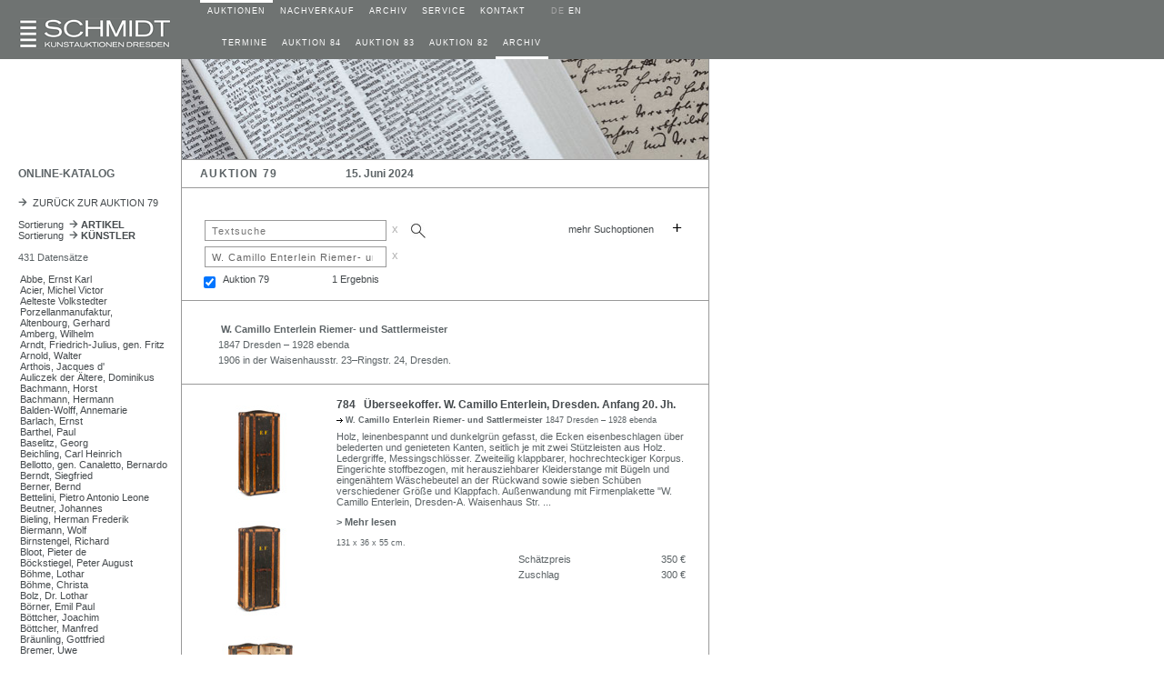

--- FILE ---
content_type: text/html; charset=UTF-8
request_url: https://schmidt-auktionen.de/12_katalog_online.php?nr=79&kue=13311
body_size: 147324
content:
















<!DOCTYPE html>
<html>
<head>
<meta http-equiv="content-type" content="text/html; charset=utf-8"/>
<title>Schmidt Kunstauktionen Dresden</title>
<meta name="description" content="Schmidt Kunstauktionen Dresden">
<meta name="author" content="James Schmidt, mail@schmidt-auktionen.de">
<meta name="keywords" content="Schmidt Kunstauktionen Dresden, Schmidt, Auktionen, 
			Dresden, Kunstauktion, Auktion, Kunst verkaufen, Kunst kaufen, Dresden, 
			Porzellan, Meißner Porzellan, Meissner Porzellan">
<meta name="viewport" content="width=device-width, initial-scale=1.0"><!-- 10.09.19 -->

<!--canonical tag
PARAMETERS     use google search console   07.19  parameter tool not yet available      23.07.19
1. language  > link to German site  > link tag "hreflang"  > do nothing
2. page		 > do nothing
3. mode	    > do nothing
4. kue       > strip nr     (sTxt, sale, yrFrom, yrTo  are stripped anyway) 
5. kateg	 > do nothing
6. sale, sTxt, yrFrom, yrTo, shwImg  > strip -->
   
<!-- canonical tag -->
<!--<link rel="canonical" href="https://schmidt-auktionen.de/12_katalog_online.php?nr=79&kue=13311">-->
<link rel="alternate" hreflang="de" href="https://www.schmidt-auktionen.de/">
<link rel="alternate" hreflang="en" href="https://www.schmidt-auktionen.de/en">
<link rel="alternate" hreflang="x-default" href="https://www.schmidt-auktionen.de/">
<link rel="stylesheet" type="text/css" href="./style/auktionshaus.css">
<link rel="stylesheet" type="text/css" href="./style/slidizle_custom_index.css">
<link rel="shortcut icon" href="./images/auction.ico">

<script type="text/javascript" language="JavaScript" src="./scripts/auction.js"></script>
<script type="text/javascript" language="JavaScript" src="./scripts/menu.js"></script>



<!-- 02.09.18  include scripts -->
<!--<script src="https://ajax.googleapis.com/ajax/libs/jquery/1.11.1/jquery.min.js"></script>-->
<script src="./scripts/jquery.min.js"></script>
<script src="./scripts/jquery.slidizle.js"></script>
<!-- setzt $menu Variable als array des übergebenen $menu-Namens -->
<script type="text/javascript">
	//retrieve php variable
	var air = '';
	//start timer
	if(air == true){
		//alert("running " + air);
		setInterval(refreshCurrLot, 3000);
		function refreshCurrLot() {
			$('#shwCurrLot').load(location.href + ' #shwCurrLot');
		}
	}
</script>
</head>

<body>

<!-- ######  built Menus   ##################################################### -->
<script language="JavaScript">
var subMenu1 = new Array(
 		new menuItem("TERMINE","AUCTION DATES","./10_auktionen.php"),
		new menuItem("AUKTION 84","AUCTION 84","./11_auktion.php?nr=84"),
		new menuItem("AUKTION 83","AUCTION 83","./11_auktion.php?nr=83"),
		new menuItem("AUKTION 82","AUCTION 82","./11_auktion.php?nr=82"),
		new menuItem("ARCHIV","ARCHIVE","./30_archiv.php") 
);

var subMenu2 = new Array(
  
);

var subMenu3 = new Array(
 		new menuItem("AUSGEW&Auml;HLTE ZUSCHL&Auml;GE","NOTABLE SALES","./30_archiv_topSales.php"),
		new menuItem("ARCHIV","ARCHIVE","./30_archiv.php") 
);

var subMenu4 = new Array(
 		new menuItem("SERVICE","SERVICE","./40_service.php"),
		new menuItem("BIETER","BIDDERS","./41_bieter.php"),
		new menuItem("ZAHLUNG","PAYMENT","./42_zahlung.php"),
		new menuItem("VERSAND","SHIPPING","./43_versand.php"),
		new menuItem("EINLIEFERER","CONSIGNORS","./44_einlieferer.php"),
		new menuItem("DATENSCHUTZ","PRIVACY POLICY","./05_impressum.php") 
);

var subMenu5 = new Array(
 		new menuItem("KONTAKT","CONTACT","./50_kontaktform.php"),
		new menuItem("TEAM","TEAM","./52_team.php"),
		new menuItem("NEWSLETTER","NEWSLETTER","./53_newsletter.php"),
		new menuItem("ANFAHRT","LOCATION","./52_anfahrt.php") 
);

</script>
<!-- ######  ROW 1 - LOGO,  MENU   ########################################### -->
<div id="ctrHead" class="flexRow grey">

<!--  +++++ mobile nav button   ++++ -->
	<div id="btnNav" class="shwMbl" onClick="toggleMblNavMain()">
		<img id="btnNavImg" src="./images/menu.gif">
	</div>

	<!-- ######  D E S K T O P   MENU   ################################################# -->
	<!-- div MAIN 1 --> 
	<div id="ctrLogo" class="alignCol1">
		<div class="widthCol1">
			<a name="Oben" href="https://www.schmidt-auktionen.de">
			<img src="./images/logo.gif" alt="home" 
			 style="position: absolute; bottom: 10"></a>
		</div>
	</div>
	<!-- div MAIN 2 --> 
	<div id="dtCtrNavAll" class="widthCol2">
		<div id="dtCtrNavMain" class="shwDesktop flexRow">
		<!-- +++++  D E S K T O P  MAIN MENU ####  -->
			<div>
				<div id="blinkDt_1" class="blink_off"></div>
				<div class="nav1"><a class="white" 
					 href="./10_auktionen.php" 
					 onmouseover="showSubMenu(1, 'de')"
					 onmouseout="hideSubMenu(1, 'de')">AUKTIONEN</a></div>
			</div>
<div>
				<div id="blinkDt_2" class="blink_off"></div>
				<div class="nav1"><a class="white" 
					 href="./20_galerie.php" 
					 onmouseover="showSubMenu(2, 'de')"
					 onmouseout="hideSubMenu(2, 'de')">NACHVERKAUF</a></div>
			</div>
<div>
				<div id="blinkDt_3" class="blink_off"></div>
				<div class="nav1"><a class="white" 
					 href="./30_archiv_topSales.php" 
					 onmouseover="showSubMenu(3, 'de')"
					 onmouseout="hideSubMenu(3, 'de')">ARCHIV</a></div>
			</div>
<div>
				<div id="blinkDt_4" class="blink_off"></div>
				<div class="nav1"><a class="white" 
					 href="./40_service.php" 
					 onmouseover="showSubMenu(4, 'de')"
					 onmouseout="hideSubMenu(4, 'de')">SERVICE</a></div>
			</div>
<div>
				<div id="blinkDt_5" class="blink_off"></div>
				<div class="nav1"><a class="white" 
					 href="./50_kontaktform.php" 
					 onmouseover="showSubMenu(5, 'de')"
					 onmouseout="hideSubMenu(5, 'de')">KONTAKT</a></div>
			</div>
				
			<!-- SPRACH SCHALTER  -->
			<div>
				<div id="blinkDt_6"></div>
				<div class="nav1" style="color: #A6A6A6"><nobr>&nbsp;&nbsp;
											DE&nbsp;<a class="white" href="https://schmidt-auktionen.de/en/12_katalog_online.php?nr=79&kue=13311">EN</a>
													</nobr></div>
			</div>
		</div>  <!-- end of ctrNavMain -->
		
		<!-- ######  D E S K T O P  SUB MENU   ###################################### -->
		<!-- Reihe 2  height=23px  enthält SubTable SubMenu      Create  O N C E -->
		<div id="dtCtrNavSub" class="shwDesktop flexRow" height="23px">
							<div>	
							<div id="submi_1" class="nav2 noWrap"></div>
							<div id="blinkDt_s1" class="blink_off"></div>
						</div>
				<div>	
							<div id="submi_2" class="nav2 noWrap"></div>
							<div id="blinkDt_s2" class="blink_off"></div>
						</div>
				<div>	
							<div id="submi_3" class="nav2 noWrap"></div>
							<div id="blinkDt_s3" class="blink_off"></div>
						</div>
				<div>	
							<div id="submi_4" class="nav2 noWrap"></div>
							<div id="blinkDt_s4" class="blink_off"></div>
						</div>
				<div>	
							<div id="submi_5" class="nav2 noWrap"></div>
							<div id="blinkDt_s5" class="blink_off"></div>
						</div>
				<div>	
							<div id="submi_6" class="nav2 noWrap"></div>
							<div id="blinkDt_s6" class="blink_off"></div>
						</div>
		</div>  <!-- ENDE ctrNavSub -->
	</div>  <!-- ENDE ctrNavAll -->
</div>  <!-- ENDE ctrHead -->


<!-- ######  M O B I L E   MENU   ################################################# -->
<div id="mblCtrNavAll" class="shwMblFlex hide">
	<!-- ++++++  M O B I L E    MAIN-MENU   ++++++++++++++++++++++++++++++++++++++++++ -->
	<div id="mblCtrNavMain">
				<div class="flexRow navMbl">
				<div id="blinkMbl_1" class="blink_off"></div>
				<div class="navMblTxt" 
				 		onmouseover="mblShwBlinker(1)"
				 		onmouseout="mblHideBlinker(1)"> 
				 		<a href="javascript:
				 			mblShwSubMenu(1,'10_auktionen.php')">
				 		AUKTIONEN</a></div>

					</div>
		<div class="flexRow navMbl">
				<div id="blinkMbl_2" class="blink_off"></div>
				<div class="navMblTxt" 
				 		onmouseover="mblShwBlinker(2)"
				 		onmouseout="mblHideBlinker(2)"> 
				 		<a href="javascript:
				 			mblShwSubMenu(2,'20_galerie.php')">
				 		NACHVERKAUF</a></div>

					</div>
		<div class="flexRow navMbl">
				<div id="blinkMbl_3" class="blink_off"></div>
				<div class="navMblTxt" 
				 		onmouseover="mblShwBlinker(3)"
				 		onmouseout="mblHideBlinker(3)"> 
				 		<a href="javascript:
				 			mblShwSubMenu(3,'30_archiv_topSales.php')">
				 		ARCHIV</a></div>

					</div>
		<div class="flexRow navMbl">
				<div id="blinkMbl_4" class="blink_off"></div>
				<div class="navMblTxt" 
				 		onmouseover="mblShwBlinker(4)"
				 		onmouseout="mblHideBlinker(4)"> 
				 		<a href="javascript:
				 			mblShwSubMenu(4,'40_service.php')">
				 		SERVICE</a></div>

					</div>
		<div class="flexRow navMbl">
				<div id="blinkMbl_5" class="blink_off"></div>
				<div class="navMblTxt" 
				 		onmouseover="mblShwBlinker(5)"
				 		onmouseout="mblHideBlinker(5)"> 
				 		<a href="javascript:
				 			mblShwSubMenu(5,'50_kontaktform.php')">
				 		KONTAKT</a></div>

					</div>
	</div>  
	<!-- ++++++  M O B I L E    SUB-MENU   ++++++++++++++++++++++++++++++++++++++++++ -->
	<div id="mblCtrNavSub" class="shwMblFlex justifySpace">
		<div id="mblCtrNavSub_le" class="shwMblFlex navMblTxt hide">
			<a href="javascript: mblShwMainMenu()"><img src="./images/arrow15.gif" class="rotate"> &nbsp;ZURÜCK</a></div>
		<div id="mblCtrNavSub_ri" class="shwMblFlex justifyEnd">
			<!-- ----- subMenu AUKTIONEN ----------- -->

			 <div id="mblCtrNavSub_1" class="hide">
 						<div class="flexRow navMbl justifySpace"> 
							<div id="submi_0" class="navMblTxtSub noWrap">
									<a href="\./10_auktionen.php" 
									 onmouseover="mblShwBlinker(10)"
									 onmouseout="mblHideBlinker(10)">
									 TERMINE</a></div>
							<div id="blinkMbl_10" class="blink_off"></div>
						</div>
						<div class="flexRow navMbl justifySpace"> 
							<div id="submi_1" class="navMblTxtSub noWrap">
									<a href="\./11_auktion.php?nr=84" 
									 onmouseover="mblShwBlinker(11)"
									 onmouseout="mblHideBlinker(11)">
									 AUKTION 84</a></div>
							<div id="blinkMbl_11" class="blink_off"></div>
						</div>
						<div class="flexRow navMbl justifySpace"> 
							<div id="submi_2" class="navMblTxtSub noWrap">
									<a href="\./11_auktion.php?nr=83" 
									 onmouseover="mblShwBlinker(12)"
									 onmouseout="mblHideBlinker(12)">
									 AUKTION 83</a></div>
							<div id="blinkMbl_12" class="blink_off"></div>
						</div>
						<div class="flexRow navMbl justifySpace"> 
							<div id="submi_3" class="navMblTxtSub noWrap">
									<a href="\./11_auktion.php?nr=82" 
									 onmouseover="mblShwBlinker(13)"
									 onmouseout="mblHideBlinker(13)">
									 AUKTION 82</a></div>
							<div id="blinkMbl_13" class="blink_off"></div>
						</div>
						<div class="flexRow navMbl justifySpace"> 
							<div id="submi_4" class="navMblTxtSub noWrap">
									<a href="\./30_archiv.php" 
									 onmouseover="mblShwBlinker(14)"
									 onmouseout="mblHideBlinker(14)">
									 ARCHIV</a></div>
							<div id="blinkMbl_14" class="blink_off"></div>
						</div>
 </div>
<!-- ----- subMenu ARCHIV ----------- -->

			 <div id="mblCtrNavSub_3" class="hide">
 						<div class="flexRow navMbl justifySpace"> 
							<div id="submi_1" class="navMblTxtSub noWrap">
									<a href="\./30_archiv_topSales.php" 
									 onmouseover="mblShwBlinker(31)"
									 onmouseout="mblHideBlinker(31)">
									 AUSGEW&Auml;HLTE ZUSCHL&Auml;GE</a></div>
							<div id="blinkMbl_31" class="blink_off"></div>
						</div>
						<div class="flexRow navMbl justifySpace"> 
							<div id="submi_2" class="navMblTxtSub noWrap">
									<a href="\./30_archiv.php" 
									 onmouseover="mblShwBlinker(32)"
									 onmouseout="mblHideBlinker(32)">
									 ARCHIV</a></div>
							<div id="blinkMbl_32" class="blink_off"></div>
						</div>
 </div>
<!-- ----- subMenu SERVICE ----------- -->

			 <div id="mblCtrNavSub_4" class="hide">
 						<div class="flexRow navMbl justifySpace"> 
							<div id="submi_1" class="navMblTxtSub noWrap">
									<a href="\./40_service.php" 
									 onmouseover="mblShwBlinker(41)"
									 onmouseout="mblHideBlinker(41)">
									 SERVICE</a></div>
							<div id="blinkMbl_41" class="blink_off"></div>
						</div>
						<div class="flexRow navMbl justifySpace"> 
							<div id="submi_2" class="navMblTxtSub noWrap">
									<a href="\./41_bieter.php" 
									 onmouseover="mblShwBlinker(42)"
									 onmouseout="mblHideBlinker(42)">
									 BIETER</a></div>
							<div id="blinkMbl_42" class="blink_off"></div>
						</div>
						<div class="flexRow navMbl justifySpace"> 
							<div id="submi_3" class="navMblTxtSub noWrap">
									<a href="\./42_zahlung.php" 
									 onmouseover="mblShwBlinker(43)"
									 onmouseout="mblHideBlinker(43)">
									 ZAHLUNG</a></div>
							<div id="blinkMbl_43" class="blink_off"></div>
						</div>
						<div class="flexRow navMbl justifySpace"> 
							<div id="submi_4" class="navMblTxtSub noWrap">
									<a href="\./43_versand.php" 
									 onmouseover="mblShwBlinker(44)"
									 onmouseout="mblHideBlinker(44)">
									 VERSAND</a></div>
							<div id="blinkMbl_44" class="blink_off"></div>
						</div>
						<div class="flexRow navMbl justifySpace"> 
							<div id="submi_5" class="navMblTxtSub noWrap">
									<a href="\./44_einlieferer.php" 
									 onmouseover="mblShwBlinker(45)"
									 onmouseout="mblHideBlinker(45)">
									 EINLIEFERER</a></div>
							<div id="blinkMbl_45" class="blink_off"></div>
						</div>
						<div class="flexRow navMbl justifySpace"> 
							<div id="submi_6" class="navMblTxtSub noWrap">
									<a href="\./05_impressum.php" 
									 onmouseover="mblShwBlinker(46)"
									 onmouseout="mblHideBlinker(46)">
									 DATENSCHUTZ</a></div>
							<div id="blinkMbl_46" class="blink_off"></div>
						</div>
 </div>
<!-- ----- subMenu KONTAKT ----------- -->

			 <div id="mblCtrNavSub_5" class="hide">
 						<div class="flexRow navMbl justifySpace"> 
							<div id="submi_1" class="navMblTxtSub noWrap">
									<a href="\./50_kontaktform.php" 
									 onmouseover="mblShwBlinker(51)"
									 onmouseout="mblHideBlinker(51)">
									 KONTAKT</a></div>
							<div id="blinkMbl_51" class="blink_off"></div>
						</div>
						<div class="flexRow navMbl justifySpace"> 
							<div id="submi_2" class="navMblTxtSub noWrap">
									<a href="\./52_team.php" 
									 onmouseover="mblShwBlinker(52)"
									 onmouseout="mblHideBlinker(52)">
									 TEAM</a></div>
							<div id="blinkMbl_52" class="blink_off"></div>
						</div>
						<div class="flexRow navMbl justifySpace"> 
							<div id="submi_3" class="navMblTxtSub noWrap">
									<a href="\./53_newsletter.php" 
									 onmouseover="mblShwBlinker(53)"
									 onmouseout="mblHideBlinker(53)">
									 NEWSLETTER</a></div>
							<div id="blinkMbl_53" class="blink_off"></div>
						</div>
						<div class="flexRow navMbl justifySpace"> 
							<div id="submi_4" class="navMblTxtSub noWrap">
									<a href="\./52_anfahrt.php" 
									 onmouseover="mblShwBlinker(54)"
									 onmouseout="mblHideBlinker(54)">
									 ANFAHRT</a></div>
							<div id="blinkMbl_54" class="blink_off"></div>
						</div>
 </div>
		</div>
	</div>  

</div>  <!-- ENDE mblCtr -->

<!-- ++++++++++++++++++++++++++++++++++++++++++++++++++++++++++++++++++++++++++++ -->
<!-- ++++++++++++++++++++++++++++++++++++++++++++++++++++++++++++++++++++++++++++ -->
<!-- #####################   MAIN CONTENT   ##################################### -->
<!-- ### GALLERY ### -->
<!-- ###########   ROW 1     HEADER IMAGE   #################### -->
<div id="ctrGalleryImg" class="flexRow">
	<!-- ++++++++++++  row 1 >> mini SEARCH BAR top left corner  ++++++++++++  -->
	<div id="ctrGalleryImg1" class="alignCol1 borderRight shwDesktop">
		<div class="widthCol1" style="padding-top: 15px;">
					</div>
	</div>
	<!-- ###  gallery  ### -->
	<!-- conditional catalogue pages  05.21 -->
	<div id="ctrGalleryImg2" class="borderRight borderBottom">
				<!-- fill in image -->
					<img id= "imgHeader" class="widthCol2" src="./images/header_kuenstler.jpg" title="">
						</div>
</div>

<!-- ###########   ROW 2     THEME    ####################### -->
<div id="ctrTheme" class="flexRow">
	<div id="ctrTheme1" class="alignCol1 borderRight shwDesktop">
		<div class="widthCol1">
			<p class="title">ONLINE-KATALOG</p>
		</div>
	</div>
	<div id="ctrTheme2" class="borderRight borderBottom">
		<table>  <!-- inner table 01.09.19 -->
		<colgroup>
			<col class="contCol1">
			<col class="contCol2">
		</colgroup>
		<!-- ### Subtable Page Header ### -->
		<!-- aufgeloest 05.06.18  rechte Zelle subTitleMiddle wird NICHT verwendet  -->
		<tr>
			<td class="tdsubHeader subLeft alignContCol1" 
				style="vertical-align: middle;"><font class="title stretch">AUKTION 79</font></td>
			<td class="tdsubHeader" 
				style="vertical-align: middle;"><font class="title">15. Juni 2024</font></td>
		</tr>
		</table>
	</div>
</div>
<!-- ###########   ROW 3     CONTENT MAIN   ################### -->
<div id="ctrContMain" class="flexRow">
	<!-- ---- MENUE (LEFT)  ----- -->
	<div id="ctrContMainCol1" class="alignCol1 borderRight shwDesktop">
		<div class="widthCol1">
			
<font class="8pt">
<a class="uni" href="./11_auktion.php?nr=79"><img src="./images/arrow.gif">&nbsp;&nbsp;ZURÜCK ZUR AUKTION 79</a><br></font>
<font class="6pt"><br></font>
<font class="8pt">
<a class="uni" href="./12_katalog_online.php?nr=79">Sortierung&nbsp;&nbsp;<img src="./images/arrow.gif"><b>&nbsp;ARTIKEL</b></a><br>
<a class="uni" href="./12_katalog_online.php?nr=79&kue=0">Sortierung&nbsp;&nbsp;<img src="./images/arrow.gif"><b>&nbsp;KÜNSTLER</b></a><br>
<br>
</font>

<!-- ###  Index der Kategorien  ### -->
<!-- ###  Kategorie  ### -->
<!-- off  04.03.2018 -->
431 Datensätze<br>
<font style="font-size: 3pt"><br></font>

<!-- ###  Künstler  ### -->
<p class="katmenu"><a class="uni" href="./12_katalog_online.php?nr=79&kue=13337">
Abbe, Ernst Karl</a></p>


<!-- ###  Künstler  ### -->
<p class="katmenu"><a class="uni" href="./12_katalog_online.php?nr=79&kue=2769">
Acier, Michel Victor</a></p>


<!-- ###  Künstler  ### -->
<p class="katmenu"><a class="uni" href="./12_katalog_online.php?nr=79&kue=12202">
Aelteste Volkstedter Porzellanmanufaktur, </a></p>


<!-- ###  Künstler  ### -->
<p class="katmenu"><a class="uni" href="./12_katalog_online.php?nr=79&kue=159">
Altenbourg, Gerhard</a></p>


<!-- ###  Künstler  ### -->
<p class="katmenu"><a class="uni" href="./12_katalog_online.php?nr=79&kue=10404">
Amberg, Wilhelm</a></p>


<!-- ###  Künstler  ### -->
<p class="katmenu"><a class="uni" href="./12_katalog_online.php?nr=79&kue=13199">
Arndt, Friedrich-Julius, gen. Fritz</a></p>


<!-- ###  Künstler  ### -->
<p class="katmenu"><a class="uni" href="./12_katalog_online.php?nr=79&kue=1921">
Arnold, Walter</a></p>


<!-- ###  Künstler  ### -->
<p class="katmenu"><a class="uni" href="./12_katalog_online.php?nr=79&kue=13062">
Arthois, Jacques d'</a></p>


<!-- ###  Künstler  ### -->
<p class="katmenu"><a class="uni" href="./12_katalog_online.php?nr=79&kue=9964">
Auliczek der Ältere, Dominikus</a></p>


<!-- ###  Künstler  ### -->
<p class="katmenu"><a class="uni" href="./12_katalog_online.php?nr=79&kue=10863">
Bachmann, Horst</a></p>


<!-- ###  Künstler  ### -->
<p class="katmenu"><a class="uni" href="./12_katalog_online.php?nr=79&kue=6981">
Bachmann, Hermann</a></p>


<!-- ###  Künstler  ### -->
<p class="katmenu"><a class="uni" href="./12_katalog_online.php?nr=79&kue=2255">
Balden-Wolff, Annemarie</a></p>


<!-- ###  Künstler  ### -->
<p class="katmenu"><a class="uni" href="./12_katalog_online.php?nr=79&kue=355">
Barlach, Ernst</a></p>


<!-- ###  Künstler  ### -->
<p class="katmenu"><a class="uni" href="./12_katalog_online.php?nr=79&kue=10020">
Barthel, Paul</a></p>


<!-- ###  Künstler  ### -->
<p class="katmenu"><a class="uni" href="./12_katalog_online.php?nr=79&kue=698">
Baselitz, Georg</a></p>


<!-- ###  Künstler  ### -->
<p class="katmenu"><a class="uni" href="./12_katalog_online.php?nr=79&kue=2503">
Beichling, Carl Heinrich</a></p>


<!-- ###  Künstler  ### -->
<p class="katmenu"><a class="uni" href="./12_katalog_online.php?nr=79&kue=107">
Bellotto, gen. Canaletto, Bernardo</a></p>


<!-- ###  Künstler  ### -->
<p class="katmenu"><a class="uni" href="./12_katalog_online.php?nr=79&kue=533">
Berndt, Siegfried</a></p>


<!-- ###  Künstler  ### -->
<p class="katmenu"><a class="uni" href="./12_katalog_online.php?nr=79&kue=13015">
Berner, Bernd</a></p>


<!-- ###  Künstler  ### -->
<p class="katmenu"><a class="uni" href="./12_katalog_online.php?nr=79&kue=12454">
Bettelini, Pietro Antonio Leone</a></p>


<!-- ###  Künstler  ### -->
<p class="katmenu"><a class="uni" href="./12_katalog_online.php?nr=79&kue=719">
Beutner, Johannes</a></p>


<!-- ###  Künstler  ### -->
<p class="katmenu"><a class="uni" href="./12_katalog_online.php?nr=79&kue=12690">
Bieling, Herman Frederik</a></p>


<!-- ###  Künstler  ### -->
<p class="katmenu"><a class="uni" href="./12_katalog_online.php?nr=79&kue=13336">
Biermann, Wolf</a></p>


<!-- ###  Künstler  ### -->
<p class="katmenu"><a class="uni" href="./12_katalog_online.php?nr=79&kue=651">
Birnstengel, Richard</a></p>


<!-- ###  Künstler  ### -->
<p class="katmenu"><a class="uni" href="./12_katalog_online.php?nr=79&kue=13063">
Bloot, Pieter de</a></p>


<!-- ###  Künstler  ### -->
<p class="katmenu"><a class="uni" href="./12_katalog_online.php?nr=79&kue=706">
Böckstiegel, Peter August</a></p>


<!-- ###  Künstler  ### -->
<p class="katmenu"><a class="uni" href="./12_katalog_online.php?nr=79&kue=5506">
Böhme, Lothar</a></p>


<!-- ###  Künstler  ### -->
<p class="katmenu"><a class="uni" href="./12_katalog_online.php?nr=79&kue=13287">
Böhme, Christa</a></p>


<!-- ###  Künstler  ### -->
<p class="katmenu"><a class="uni" href="./12_katalog_online.php?nr=79&kue=13346">
Bolz, Dr. Lothar</a></p>


<!-- ###  Künstler  ### -->
<p class="katmenu"><a class="uni" href="./12_katalog_online.php?nr=79&kue=153">
Börner, Emil Paul</a></p>


<!-- ###  Künstler  ### -->
<p class="katmenu"><a class="uni" href="./12_katalog_online.php?nr=79&kue=2057">
Böttcher, Joachim</a></p>


<!-- ###  Künstler  ### -->
<p class="katmenu"><a class="uni" href="./12_katalog_online.php?nr=79&kue=7252">
Böttcher, Manfred</a></p>


<!-- ###  Künstler  ### -->
<p class="katmenu"><a class="uni" href="./12_katalog_online.php?nr=79&kue=254">
Bräunling, Gottfried</a></p>


<!-- ###  Künstler  ### -->
<p class="katmenu"><a class="uni" href="./12_katalog_online.php?nr=79&kue=6281">
Bremer, Uwe</a></p>


<!-- ###  Künstler  ### -->
<p class="katmenu"><a class="uni" href="./12_katalog_online.php?nr=79&kue=12919">
Brod, Max</a></p>


<!-- ###  Künstler  ### -->
<p class="katmenu"><a class="uni" href="./12_katalog_online.php?nr=79&kue=12891">
Brömse, August</a></p>


<!-- ###  Künstler  ### -->
<p class="katmenu"><a class="uni" href="./12_katalog_online.php?nr=79&kue=417">
Buchwald-Zinnwald, Erich</a></p>


<!-- ###  Künstler  ### -->
<p class="katmenu"><a class="uni" href="./12_katalog_online.php?nr=79&kue=689">
Bunge, Kurt</a></p>


<!-- ###  Künstler  ### -->
<p class="katmenu"><a class="uni" href="./12_katalog_online.php?nr=79&kue=2714">
Burger, Dietrich</a></p>


<!-- ###  Künstler  ### -->
<p class="katmenu"><a class="uni" href="./12_katalog_online.php?nr=79&kue=29">
Burkhardt, Heinrich</a></p>


<!-- ###  Künstler  ### -->
<p class="katmenu"><a class="uni" href="./12_katalog_online.php?nr=79&kue=12172">
Bustelli, Franz Anton</a></p>


<!-- ###  Künstler  ### -->
<p class="katmenu"><a class="uni" href="./12_katalog_online.php?nr=79&kue=4513">
Camaro, Alexander</a></p>


<!-- ###  Künstler  ### -->
<p class="katmenu"><a class="uni" href="./12_katalog_online.php?nr=79&kue=7300">
Carracci, Annibale</a></p>


<!-- ###  Künstler  ### -->
<p class="katmenu"><a class="uni" href="./12_katalog_online.php?nr=79&kue=12960">
Casteels der Ältere, Alexander</a></p>


<!-- ###  Künstler  ### -->
<p class="katmenu"><a class="uni" href="./12_katalog_online.php?nr=79&kue=134">
Castell, Johann Anton</a></p>


<!-- ###  Künstler  ### -->
<p class="katmenu"><a class="uni" href="./12_katalog_online.php?nr=79&kue=6105">
Cézanne, Paul</a></p>


<!-- ###  Künstler  ### -->
<p class="katmenu"><a class="uni" href="./12_katalog_online.php?nr=79&kue=288">
Chagall, Marc</a></p>


<!-- ###  Künstler  ### -->
<p class="katmenu"><a class="uni" href="./12_katalog_online.php?nr=79&kue=1885">
Christoph, Hans</a></p>


<!-- ###  Künstler  ### -->
<p class="katmenu"><a class="uni" href="./12_katalog_online.php?nr=79&kue=720">
Claus, Carlfriedrich</a></p>


<!-- ###  Künstler  ### -->
<p class="katmenu"><a class="uni" href="./12_katalog_online.php?nr=79&kue=273">
Corinth, Lovis</a></p>


<!-- ###  Künstler  ### -->
<p class="katmenu"><a class="uni" href="./12_katalog_online.php?nr=79&kue=13308">
Cosmos Parfüm- & Feinseifenfabrik T. Louis Guthman, </a></p>


<!-- ###  Künstler  ### -->
<p class="katmenu"><a class="uni" href="./12_katalog_online.php?nr=79&kue=10806">
Couturier, Philibert Léon</a></p>


<!-- ###  Künstler  ### -->
<p class="katmenu"><a class="uni" href="./12_katalog_online.php?nr=79&kue=1345">
Crodel, Charles</a></p>


<!-- ###  Künstler  ### -->
<p class="katmenu"><a class="uni" href="./12_katalog_online.php?nr=79&kue=12921">
Croeber, Paul</a></p>


<!-- ###  Künstler  ### -->
<p class="katmenu"><a class="uni" href="./12_katalog_online.php?nr=79&kue=12569">
D.G. Fischel & Söhne, </a></p>


<!-- ###  Künstler  ### -->
<p class="katmenu"><a class="uni" href="./12_katalog_online.php?nr=79&kue=2515">
Dalí, Salvador</a></p>


<!-- ###  Künstler  ### -->
<p class="katmenu"><a class="uni" href="./12_katalog_online.php?nr=79&kue=13302">
Damm, Carl Ferdinand</a></p>


<!-- ###  Künstler  ### -->
<p class="katmenu"><a class="uni" href="./12_katalog_online.php?nr=79&kue=430">
Dennhardt, Klaus</a></p>


<!-- ###  Künstler  ### -->
<p class="katmenu"><a class="uni" href="./12_katalog_online.php?nr=79&kue=996">
Dexel, Walter</a></p>


<!-- ###  Künstler  ### -->
<p class="katmenu"><a class="uni" href="./12_katalog_online.php?nr=79&kue=13345">
DIAMANT Fahrradwerke, </a></p>


<!-- ###  Künstler  ### -->
<p class="katmenu"><a class="uni" href="./12_katalog_online.php?nr=79&kue=13305">
Dikenman, Rudolf</a></p>


<!-- ###  Künstler  ### -->
<p class="katmenu"><a class="uni" href="./12_katalog_online.php?nr=79&kue=13321">
Dilherr, Johann Michael</a></p>


<!-- ###  Künstler  ### -->
<p class="katmenu"><a class="uni" href="./12_katalog_online.php?nr=79&kue=13048">
Discher, Fritz</a></p>


<!-- ###  Künstler  ### -->
<p class="katmenu"><a class="uni" href="./12_katalog_online.php?nr=79&kue=291">
Dix, Otto</a></p>


<!-- ###  Künstler  ### -->
<p class="katmenu"><a class="uni" href="./12_katalog_online.php?nr=79&kue=13307">
Doran, Paul</a></p>


<!-- ###  Künstler  ### -->
<p class="katmenu"><a class="uni" href="./12_katalog_online.php?nr=79&kue=139">
Dorsch, Ferdinand</a></p>


<!-- ###  Künstler  ### -->
<p class="katmenu"><a class="uni" href="./12_katalog_online.php?nr=79&kue=4945">
Douzette, Louis</a></p>


<!-- ###  Künstler  ### -->
<p class="katmenu"><a class="uni" href="./12_katalog_online.php?nr=79&kue=252">
Drechsler, Klaus</a></p>


<!-- ###  Künstler  ### -->
<p class="katmenu"><a class="uni" href="./12_katalog_online.php?nr=79&kue=798">
Dreher, Richard</a></p>


<!-- ###  Künstler  ### -->
<p class="katmenu"><a class="uni" href="./12_katalog_online.php?nr=79&kue=1856">
Drescher, Arno</a></p>


<!-- ###  Künstler  ### -->
<p class="katmenu"><a class="uni" href="./12_katalog_online.php?nr=79&kue=13340">
Dresdner Hütte am Ostradamm, </a></p>


<!-- ###  Künstler  ### -->
<p class="katmenu"><a class="uni" href="./12_katalog_online.php?nr=79&kue=2016">
Dressler, August Wilhelm</a></p>


<!-- ###  Künstler  ### -->
<p class="katmenu"><a class="uni" href="./12_katalog_online.php?nr=79&kue=5836">
Dunkel, Joachim</a></p>


<!-- ###  Künstler  ### -->
<p class="katmenu"><a class="uni" href="./12_katalog_online.php?nr=79&kue=365">
Dürer, Albrecht</a></p>


<!-- ###  Künstler  ### -->
<p class="katmenu"><a class="uni" href="./12_katalog_online.php?nr=79&kue=12869">
Durieux, Tilla</a></p>


<!-- ###  Künstler  ### -->
<p class="katmenu"><a class="uni" href="./12_katalog_online.php?nr=79&kue=6294">
Eberlein, Johann Friedrich</a></p>


<!-- ###  Künstler  ### -->
<p class="katmenu"><a class="uni" href="./12_katalog_online.php?nr=79&kue=1654">
Ebersbach, Hartwig</a></p>


<!-- ###  Künstler  ### -->
<p class="katmenu"><a class="uni" href="./12_katalog_online.php?nr=79&kue=4221">
Eicken, Elisabeth von</a></p>


<!-- ###  Künstler  ### -->
<p class="katmenu"><a class="uni" href="./12_katalog_online.php?nr=79&kue=8680">
Eisenfeld, Ulrich</a></p>


<!-- ###  Künstler  ### -->
<p class="katmenu"><a class="uni" href="./12_katalog_online.php?nr=79&kue=13297">
Eishi (Chobunsai), Hosada</a></p>


<!-- ###  Künstler  ### -->
<p class="katmenu"><a class="uni" href="./12_katalog_online.php?nr=79&kue=242">
Erde, Eberhard von der</a></p>


<!-- ###  Künstler  ### -->
<p class="katmenu"><a class="uni" href="./12_katalog_online.php?nr=79&kue=516">
Ernst, Max</a></p>


<!-- ###  Künstler  ### -->
<p class="katmenu"><a class="uni" href="./12_katalog_online.php?nr=79&kue=10900">
Faustner, Luitpold</a></p>


<!-- ###  Künstler  ### -->
<p class="katmenu"><a class="uni" href="./12_katalog_online.php?nr=79&kue=13226">
Feindt-Eißner, Konstanze</a></p>


<!-- ###  Künstler  ### -->
<p class="katmenu"><a class="uni" href="./12_katalog_online.php?nr=79&kue=2919">
Feininger, Lyonel</a></p>


<!-- ###  Künstler  ### -->
<p class="katmenu"><a class="uni" href="./12_katalog_online.php?nr=79&kue=441">
Felixmüller, Conrad</a></p>


<!-- ###  Künstler  ### -->
<p class="katmenu"><a class="uni" href="./12_katalog_online.php?nr=79&kue=13249">
Ferner, F. J.</a></p>


<!-- ###  Künstler  ### -->
<p class="katmenu"><a class="uni" href="./12_katalog_online.php?nr=79&kue=7054">
Fingesten, Michel</a></p>


<!-- ###  Künstler  ### -->
<p class="katmenu"><a class="uni" href="./12_katalog_online.php?nr=79&kue=4333">
Fink, Günter</a></p>


<!-- ###  Künstler  ### -->
<p class="katmenu"><a class="uni" href="./12_katalog_online.php?nr=79&kue=1760">
Fischer, Steffen</a></p>


<!-- ###  Künstler  ### -->
<p class="katmenu"><a class="uni" href="./12_katalog_online.php?nr=79&kue=3446">
Fleischer, Lutz</a></p>


<!-- ###  Künstler  ### -->
<p class="katmenu"><a class="uni" href="./12_katalog_online.php?nr=79&kue=13261">
Flüggen, Josef</a></p>


<!-- ###  Künstler  ### -->
<p class="katmenu"><a class="uni" href="./12_katalog_online.php?nr=79&kue=13334">
Franz Joseph I., </a></p>


<!-- ###  Künstler  ### -->
<p class="katmenu"><a class="uni" href="./12_katalog_online.php?nr=79&kue=4642">
Friedrich, Caspar David</a></p>


<!-- ###  Künstler  ### -->
<p class="katmenu"><a class="uni" href="./12_katalog_online.php?nr=79&kue=6004">
Friedrich, Gustav Adolf</a></p>


<!-- ###  Künstler  ### -->
<p class="katmenu"><a class="uni" href="./12_katalog_online.php?nr=79&kue=13207">
Friedrich August III, König von Sachsen, </a></p>


<!-- ###  Künstler  ### -->
<p class="katmenu"><a class="uni" href="./12_katalog_online.php?nr=79&kue=13239">
Fritsche, Hans</a></p>


<!-- ###  Künstler  ### -->
<p class="katmenu"><a class="uni" href="./12_katalog_online.php?nr=79&kue=1957">
Fuchs, Ernst</a></p>


<!-- ###  Künstler  ### -->
<p class="katmenu"><a class="uni" href="./12_katalog_online.php?nr=79&kue=4313">
Fußmann, Klaus</a></p>


<!-- ###  Künstler  ### -->
<p class="katmenu"><a class="uni" href="./12_katalog_online.php?nr=79&kue=1851">
Gallé, Émile</a></p>


<!-- ###  Künstler  ### -->
<p class="katmenu"><a class="uni" href="./12_katalog_online.php?nr=79&kue=5043">
Gauermann, Friedrich</a></p>


<!-- ###  Künstler  ### -->
<p class="katmenu"><a class="uni" href="./12_katalog_online.php?nr=79&kue=353">
Gaul, August</a></p>


<!-- ###  Künstler  ### -->
<p class="katmenu"><a class="uni" href="./12_katalog_online.php?nr=79&kue=250">
Gebhardt, Helmut</a></p>


<!-- ###  Künstler  ### -->
<p class="katmenu"><a class="uni" href="./12_katalog_online.php?nr=79&kue=13238">
Gebrüder Ihle Bildguss GmbH, </a></p>


<!-- ###  Künstler  ### -->
<p class="katmenu"><a class="uni" href="./12_katalog_online.php?nr=79&kue=610">
Geiger, Willi</a></p>


<!-- ###  Künstler  ### -->
<p class="katmenu"><a class="uni" href="./12_katalog_online.php?nr=79&kue=58">
Gelbke, Georg</a></p>


<!-- ###  Künstler  ### -->
<p class="katmenu"><a class="uni" href="./12_katalog_online.php?nr=79&kue=13002">
Geppert, Eugeniusz</a></p>


<!-- ###  Künstler  ### -->
<p class="katmenu"><a class="uni" href="./12_katalog_online.php?nr=79&kue=743">
Gessner, Oscar</a></p>


<!-- ###  Künstler  ### -->
<p class="katmenu"><a class="uni" href="./12_katalog_online.php?nr=79&kue=6937">
Geyser, Christian Gottlieb</a></p>


<!-- ###  Künstler  ### -->
<p class="katmenu"><a class="uni" href="./12_katalog_online.php?nr=79&kue=13310">
Gigante, Achille</a></p>


<!-- ###  Künstler  ### -->
<p class="katmenu"><a class="uni" href="./12_katalog_online.php?nr=79&kue=277">
Gilles, Werner</a></p>


<!-- ###  Künstler  ### -->
<p class="katmenu"><a class="uni" href="./12_katalog_online.php?nr=79&kue=416">
Glöckner, Hermann</a></p>


<!-- ###  Künstler  ### -->
<p class="katmenu"><a class="uni" href="./12_katalog_online.php?nr=79&kue=13083">
Glycine Watch Co., </a></p>


<!-- ###  Künstler  ### -->
<p class="katmenu"><a class="uni" href="./12_katalog_online.php?nr=79&kue=13347">
Gold- und Silberschmiede Köthen (GSK), </a></p>


<!-- ###  Künstler  ### -->
<p class="katmenu"><a class="uni" href="./12_katalog_online.php?nr=79&kue=1128">
Göschel, Eberhard</a></p>


<!-- ###  Künstler  ### -->
<p class="katmenu"><a class="uni" href="./12_katalog_online.php?nr=79&kue=1158">
Götze, Moritz</a></p>


<!-- ###  Künstler  ### -->
<p class="katmenu"><a class="uni" href="./12_katalog_online.php?nr=79&kue=8134">
Graetz, René</a></p>


<!-- ###  Künstler  ### -->
<p class="katmenu"><a class="uni" href="./12_katalog_online.php?nr=79&kue=13281">
Griffier d.Ä., Jan</a></p>


<!-- ###  Künstler  ### -->
<p class="katmenu"><a class="uni" href="./12_katalog_online.php?nr=79&kue=5470">
Gröszer, Clemens</a></p>


<!-- ###  Künstler  ### -->
<p class="katmenu"><a class="uni" href="./12_katalog_online.php?nr=79&kue=42">
Grundig, Lea</a></p>


<!-- ###  Künstler  ### -->
<p class="katmenu"><a class="uni" href="./12_katalog_online.php?nr=79&kue=2229">
Grust, Theodor</a></p>


<!-- ###  Künstler  ### -->
<p class="katmenu"><a class="uni" href="./12_katalog_online.php?nr=79&kue=13301">
Grut, Jeanne</a></p>


<!-- ###  Künstler  ### -->
<p class="katmenu"><a class="uni" href="./12_katalog_online.php?nr=79&kue=2982">
Grzimek, Waldemar</a></p>


<!-- ###  Künstler  ### -->
<p class="katmenu"><a class="uni" href="./12_katalog_online.php?nr=79&kue=6103">
Guillaumin, Armand</a></p>


<!-- ###  Künstler  ### -->
<p class="katmenu"><a class="uni" href="./12_katalog_online.php?nr=79&kue=307">
Günther, Herta</a></p>


<!-- ###  Künstler  ### -->
<p class="katmenu"><a class="uni" href="./12_katalog_online.php?nr=79&kue=268">
Gussmann, Otto</a></p>


<!-- ###  Künstler  ### -->
<p class="katmenu"><a class="uni" href="./12_katalog_online.php?nr=79&kue=13344">
Gustav Adolf Scharffenberg, Gold- und Silberwaren, </a></p>


<!-- ###  Künstler  ### -->
<p class="katmenu"><a class="uni" href="./12_katalog_online.php?nr=79&kue=3459">
Hagen, Theodor Joseph</a></p>


<!-- ###  Künstler  ### -->
<p class="katmenu"><a class="uni" href="./12_katalog_online.php?nr=79&kue=4932">
Hähnel, Ernst Julius</a></p>


<!-- ###  Künstler  ### -->
<p class="katmenu"><a class="uni" href="./12_katalog_online.php?nr=79&kue=13299">
Hartmann, Matthäus Christoph</a></p>


<!-- ###  Künstler  ### -->
<p class="katmenu"><a class="uni" href="./12_katalog_online.php?nr=79&kue=14">
Hassebrauk, Ernst</a></p>


<!-- ###  Künstler  ### -->
<p class="katmenu"><a class="uni" href="./12_katalog_online.php?nr=79&kue=249">
Haufe, Jürgen</a></p>


<!-- ###  Künstler  ### -->
<p class="katmenu"><a class="uni" href="./12_katalog_online.php?nr=79&kue=162">
Hegenbarth, Josef</a></p>


<!-- ###  Künstler  ### -->
<p class="katmenu"><a class="uni" href="./12_katalog_online.php?nr=79&kue=1934">
Heinze, Frieder</a></p>


<!-- ###  Künstler  ### -->
<p class="katmenu"><a class="uni" href="./12_katalog_online.php?nr=79&kue=509">
Heisig, Bernhard</a></p>


<!-- ###  Künstler  ### -->
<p class="katmenu"><a class="uni" href="./12_katalog_online.php?nr=79&kue=1889">
Held, Louis</a></p>


<!-- ###  Künstler  ### -->
<p class="katmenu"><a class="uni" href="./12_katalog_online.php?nr=79&kue=601">
Hennig, Albert</a></p>


<!-- ###  Künstler  ### -->
<p class="katmenu"><a class="uni" href="./12_katalog_online.php?nr=79&kue=4901">
Herbst, Thomas Ludwig</a></p>


<!-- ###  Künstler  ### -->
<p class="katmenu"><a class="uni" href="./12_katalog_online.php?nr=79&kue=1220">
Herrmann, Peter</a></p>


<!-- ###  Künstler  ### -->
<p class="katmenu"><a class="uni" href="./12_katalog_online.php?nr=79&kue=13324">
Heuser, Werner</a></p>


<!-- ###  Künstler  ### -->
<p class="katmenu"><a class="uni" href="./12_katalog_online.php?nr=79&kue=4977">
Heyser, Friedrich Wilhelm</a></p>


<!-- ###  Künstler  ### -->
<p class="katmenu"><a class="uni" href="./12_katalog_online.php?nr=79&kue=38">
Hippold, Erhard</a></p>


<!-- ###  Künstler  ### -->
<p class="katmenu"><a class="uni" href="./12_katalog_online.php?nr=79&kue=828">
Hippold-Ahnert, Gussy</a></p>


<!-- ###  Künstler  ### -->
<p class="katmenu"><a class="uni" href="./12_katalog_online.php?nr=79&kue=247">
Hirsch, Karl-Georg</a></p>


<!-- ###  Künstler  ### -->
<p class="katmenu"><a class="uni" href="./12_katalog_online.php?nr=79&kue=614">
Hofer, Karl</a></p>


<!-- ###  Künstler  ### -->
<p class="katmenu"><a class="uni" href="./12_katalog_online.php?nr=79&kue=764">
Hoffmann, Josef</a></p>


<!-- ###  Künstler  ### -->
<p class="katmenu"><a class="uni" href="./12_katalog_online.php?nr=79&kue=1346">
Hofmann, Ludwig von</a></p>


<!-- ###  Künstler  ### -->
<p class="katmenu"><a class="uni" href="./12_katalog_online.php?nr=79&kue=2615">
Hofmann-Juan, Fritz Max</a></p>


<!-- ###  Künstler  ### -->
<p class="katmenu"><a class="uni" href="./12_katalog_online.php?nr=79&kue=13274">
Holstein, Franziska</a></p>


<!-- ###  Künstler  ### -->
<p class="katmenu"><a class="uni" href="./12_katalog_online.php?nr=79&kue=2233">
Holtz-Sommer, Hedwig</a></p>


<!-- ###  Künstler  ### -->
<p class="katmenu"><a class="uni" href="./12_katalog_online.php?nr=79&kue=8471">
Holz, Paul</a></p>


<!-- ###  Künstler  ### -->
<p class="katmenu"><a class="uni" href="./12_katalog_online.php?nr=79&kue=1733">
Horlbeck, Günter</a></p>


<!-- ###  Künstler  ### -->
<p class="katmenu"><a class="uni" href="./12_katalog_online.php?nr=79&kue=1095">
Howard, Walter</a></p>


<!-- ###  Künstler  ### -->
<p class="katmenu"><a class="uni" href="./12_katalog_online.php?nr=79&kue=2809">
Hubbuch, Karl</a></p>


<!-- ###  Künstler  ### -->
<p class="katmenu"><a class="uni" href="./12_katalog_online.php?nr=79&kue=1252">
Hübschmann, Karl</a></p>


<!-- ###  Künstler  ### -->
<p class="katmenu"><a class="uni" href="./12_katalog_online.php?nr=79&kue=2589">
Huniat, Günther</a></p>


<!-- ###  Künstler  ### -->
<p class="katmenu"><a class="uni" href="./12_katalog_online.php?nr=79&kue=1947">
Hussel, Horst</a></p>


<!-- ###  Künstler  ### -->
<p class="katmenu"><a class="uni" href="./12_katalog_online.php?nr=79&kue=2697">
Jaeckel, Willy</a></p>


<!-- ###  Künstler  ### -->
<p class="katmenu"><a class="uni" href="./12_katalog_online.php?nr=79&kue=264">
Jahn, Georg</a></p>


<!-- ###  Künstler  ### -->
<p class="katmenu"><a class="uni" href="./12_katalog_online.php?nr=79&kue=2430">
Japy, Louis-Aimé</a></p>


<!-- ###  Künstler  ### -->
<p class="katmenu"><a class="uni" href="./12_katalog_online.php?nr=79&kue=13320">
Johann Andreas Endter und Erben, Nürnberg, </a></p>


<!-- ###  Künstler  ### -->
<p class="katmenu"><a class="uni" href="./12_katalog_online.php?nr=79&kue=2811">
Johansson, Eric</a></p>


<!-- ###  Künstler  ### -->
<p class="katmenu"><a class="uni" href="./12_katalog_online.php?nr=79&kue=13257">
Johnson, Harry John</a></p>


<!-- ###  Künstler  ### -->
<p class="katmenu"><a class="uni" href="./12_katalog_online.php?nr=79&kue=13259">
Joseph, Mely</a></p>


<!-- ###  Künstler  ### -->
<p class="katmenu"><a class="uni" href="./12_katalog_online.php?nr=79&kue=129">
Jüchser, Hans</a></p>


<!-- ###  Künstler  ### -->
<p class="katmenu"><a class="uni" href="./12_katalog_online.php?nr=79&kue=8572">
Junge, Regina</a></p>


<!-- ###  Künstler  ### -->
<p class="katmenu"><a class="uni" href="./12_katalog_online.php?nr=79&kue=13335">
Junginger, Friedrich</a></p>


<!-- ###  Künstler  ### -->
<p class="katmenu"><a class="uni" href="./12_katalog_online.php?nr=79&kue=9472">
Jüttner, Karl</a></p>


<!-- ###  Künstler  ### -->
<p class="katmenu"><a class="uni" href="./12_katalog_online.php?nr=79&kue=722">
Juza, Werner</a></p>


<!-- ###  Künstler  ### -->
<p class="katmenu"><a class="uni" href="./12_katalog_online.php?nr=79&kue=2007">
Kaendler, Johann Joachim</a></p>


<!-- ###  Künstler  ### -->
<p class="katmenu"><a class="uni" href="./12_katalog_online.php?nr=79&kue=13244">
Kalckreuth, Patrick von</a></p>


<!-- ###  Künstler  ### -->
<p class="katmenu"><a class="uni" href="./12_katalog_online.php?nr=79&kue=2337">
Kammerer, Anton Paul</a></p>


<!-- ###  Künstler  ### -->
<p class="katmenu"><a class="uni" href="./12_katalog_online.php?nr=79&kue=2194">
Kasimir, Luigi</a></p>


<!-- ###  Künstler  ### -->
<p class="katmenu"><a class="uni" href="./12_katalog_online.php?nr=79&kue=10313">
Kasten, Anna</a></p>


<!-- ###  Künstler  ### -->
<p class="katmenu"><a class="uni" href="./12_katalog_online.php?nr=79&kue=13293">
Katharina II., </a></p>


<!-- ###  Künstler  ### -->
<p class="katmenu"><a class="uni" href="./12_katalog_online.php?nr=79&kue=429">
Keller, Fritz</a></p>


<!-- ###  Künstler  ### -->
<p class="katmenu"><a class="uni" href="./12_katalog_online.php?nr=79&kue=2724">
Kersting, Georg Friedrich</a></p>


<!-- ###  Künstler  ### -->
<p class="katmenu"><a class="uni" href="./12_katalog_online.php?nr=79&kue=311">
Kesting, Edmund</a></p>


<!-- ###  Künstler  ### -->
<p class="katmenu"><a class="uni" href="./12_katalog_online.php?nr=79&kue=10961">
Kindling, Clemens</a></p>


<!-- ###  Künstler  ### -->
<p class="katmenu"><a class="uni" href="./12_katalog_online.php?nr=79&kue=13104">
Kinzinger, Edmund Daniel</a></p>


<!-- ###  Künstler  ### -->
<p class="katmenu"><a class="uni" href="./12_katalog_online.php?nr=79&kue=6892">
Kirchner, Johann Gottlieb</a></p>


<!-- ###  Künstler  ### -->
<p class="katmenu"><a class="uni" href="./12_katalog_online.php?nr=79&kue=1945">
Kirsten, Jean</a></p>


<!-- ###  Künstler  ### -->
<p class="katmenu"><a class="uni" href="./12_katalog_online.php?nr=79&kue=3176">
Kitzel, Herbert</a></p>


<!-- ###  Künstler  ### -->
<p class="katmenu"><a class="uni" href="./12_katalog_online.php?nr=79&kue=5875">
Klein, Bernhard</a></p>


<!-- ###  Künstler  ### -->
<p class="katmenu"><a class="uni" href="./12_katalog_online.php?nr=79&kue=4377">
Kleinschmidt, Paul</a></p>


<!-- ###  Künstler  ### -->
<p class="katmenu"><a class="uni" href="./12_katalog_online.php?nr=79&kue=45">
Klinger, Max</a></p>


<!-- ###  Künstler  ### -->
<p class="katmenu"><a class="uni" href="./12_katalog_online.php?nr=79&kue=10009">
Knäbig, Maximilian</a></p>


<!-- ###  Künstler  ### -->
<p class="katmenu"><a class="uni" href="./12_katalog_online.php?nr=79&kue=1673">
Knispel, Ulrich</a></p>


<!-- ###  Künstler  ### -->
<p class="katmenu"><a class="uni" href="./12_katalog_online.php?nr=79&kue=7030">
Kohl, Gottfried</a></p>


<!-- ###  Künstler  ### -->
<p class="katmenu"><a class="uni" href="./12_katalog_online.php?nr=79&kue=4044">
Kohlhoff, Walter</a></p>


<!-- ###  Künstler  ### -->
<p class="katmenu"><a class="uni" href="./12_katalog_online.php?nr=79&kue=2387">
Kokoschka, Oskar</a></p>


<!-- ###  Künstler  ### -->
<p class="katmenu"><a class="uni" href="./12_katalog_online.php?nr=79&kue=13266">
Königin Augusta, </a></p>


<!-- ###  Künstler  ### -->
<p class="katmenu"><a class="uni" href="./12_katalog_online.php?nr=79&kue=13303">
Königliche Porzellanmanufaktur Kopenhagen, </a></p>


<!-- ###  Künstler  ### -->
<p class="katmenu"><a class="uni" href="./12_katalog_online.php?nr=79&kue=715">
Körner, Edmund</a></p>


<!-- ###  Künstler  ### -->
<p class="katmenu"><a class="uni" href="./12_katalog_online.php?nr=79&kue=239">
Körnig, Hans</a></p>


<!-- ###  Künstler  ### -->
<p class="katmenu"><a class="uni" href="./12_katalog_online.php?nr=79&kue=12992">
Koszkol, Jenö</a></p>


<!-- ###  Künstler  ### -->
<p class="katmenu"><a class="uni" href="./12_katalog_online.php?nr=79&kue=114">
Kozik, Gregor Torsten</a></p>


<!-- ###  Künstler  ### -->
<p class="katmenu"><a class="uni" href="./12_katalog_online.php?nr=79&kue=131">
Kretzschmar, Bernhard</a></p>


<!-- ###  Künstler  ### -->
<p class="katmenu"><a class="uni" href="./12_katalog_online.php?nr=79&kue=12991">
Kruck, Christian</a></p>


<!-- ###  Künstler  ### -->
<p class="katmenu"><a class="uni" href="./12_katalog_online.php?nr=79&kue=12928">
Krüger, Rudolf Oskar</a></p>


<!-- ###  Künstler  ### -->
<p class="katmenu"><a class="uni" href="./12_katalog_online.php?nr=79&kue=8755">
Kubel, Otto</a></p>


<!-- ###  Künstler  ### -->
<p class="katmenu"><a class="uni" href="./12_katalog_online.php?nr=79&kue=1584">
Kubin, Alfred</a></p>


<!-- ###  Künstler  ### -->
<p class="katmenu"><a class="uni" href="./12_katalog_online.php?nr=79&kue=3199">
Küchler, Andreas</a></p>


<!-- ###  Künstler  ### -->
<p class="katmenu"><a class="uni" href="./12_katalog_online.php?nr=79&kue=135">
Kuehl, Gotthardt</a></p>


<!-- ###  Künstler  ### -->
<p class="katmenu"><a class="uni" href="./12_katalog_online.php?nr=79&kue=106">
Kuhfuss, Paul</a></p>


<!-- ###  Künstler  ### -->
<p class="katmenu"><a class="uni" href="./12_katalog_online.php?nr=79&kue=4048">
Kuhn, Hans</a></p>


<!-- ###  Künstler  ### -->
<p class="katmenu"><a class="uni" href="./12_katalog_online.php?nr=79&kue=1884">
Kunze, Albert</a></p>


<!-- ###  Künstler  ### -->
<p class="katmenu"><a class="uni" href="./12_katalog_online.php?nr=79&kue=5614">
Laabs, Hans</a></p>


<!-- ###  Künstler  ### -->
<p class="katmenu"><a class="uni" href="./12_katalog_online.php?nr=79&kue=425">
Lachnit, Wilhelm</a></p>


<!-- ###  Künstler  ### -->
<p class="katmenu"><a class="uni" href="./12_katalog_online.php?nr=79&kue=13231">
Lada, Josef</a></p>


<!-- ###  Künstler  ### -->
<p class="katmenu"><a class="uni" href="./12_katalog_online.php?nr=79&kue=13256">
Lademann, Bruno</a></p>


<!-- ###  Künstler  ### -->
<p class="katmenu"><a class="uni" href="./12_katalog_online.php?nr=79&kue=12244">
Ladwig, Roland</a></p>


<!-- ###  Künstler  ### -->
<p class="katmenu"><a class="uni" href="./12_katalog_online.php?nr=79&kue=7858">
Lahs, Curt</a></p>


<!-- ###  Künstler  ### -->
<p class="katmenu"><a class="uni" href="./12_katalog_online.php?nr=79&kue=1348">
Lais, Otto</a></p>


<!-- ###  Künstler  ### -->
<p class="katmenu"><a class="uni" href="./12_katalog_online.php?nr=79&kue=12975">
Lambinet, Émile-Charles</a></p>


<!-- ###  Künstler  ### -->
<p class="katmenu"><a class="uni" href="./12_katalog_online.php?nr=79&kue=10608">
Lang, Candid</a></p>


<!-- ###  Künstler  ### -->
<p class="katmenu"><a class="uni" href="./12_katalog_online.php?nr=79&kue=13009">
Lang, Lothar</a></p>


<!-- ###  Künstler  ### -->
<p class="katmenu"><a class="uni" href="./12_katalog_online.php?nr=79&kue=138">
Lange, Otto</a></p>


<!-- ###  Künstler  ### -->
<p class="katmenu"><a class="uni" href="./12_katalog_online.php?nr=79&kue=220">
Lange, Carl</a></p>


<!-- ###  Künstler  ### -->
<p class="katmenu"><a class="uni" href="./12_katalog_online.php?nr=79&kue=13252">
Langenstrass-Uhlig, Magda</a></p>


<!-- ###  Künstler  ### -->
<p class="katmenu"><a class="uni" href="./12_katalog_online.php?nr=79&kue=820">
Langner, Reinhold</a></p>


<!-- ###  Künstler  ### -->
<p class="katmenu"><a class="uni" href="./12_katalog_online.php?nr=79&kue=2926">
Latendorf, Christiane</a></p>


<!-- ###  Künstler  ### -->
<p class="katmenu"><a class="uni" href="./12_katalog_online.php?nr=79&kue=302">
Leber, Wolfgang</a></p>


<!-- ###  Künstler  ### -->
<p class="katmenu"><a class="uni" href="./12_katalog_online.php?nr=79&kue=13247">
Leigh, James Mathews</a></p>


<!-- ###  Künstler  ### -->
<p class="katmenu"><a class="uni" href="./12_katalog_online.php?nr=79&kue=3073">
Leistikow, Walter</a></p>


<!-- ###  Künstler  ### -->
<p class="katmenu"><a class="uni" href="./12_katalog_online.php?nr=79&kue=12391">
Leitner, Thomas</a></p>


<!-- ###  Künstler  ### -->
<p class="katmenu"><a class="uni" href="./12_katalog_online.php?nr=79&kue=13230">
Lens, Andries Cornelis</a></p>


<!-- ###  Künstler  ### -->
<p class="katmenu"><a class="uni" href="./12_katalog_online.php?nr=79&kue=309">
Lepke, Gerda</a></p>


<!-- ###  Künstler  ### -->
<p class="katmenu"><a class="uni" href="./12_katalog_online.php?nr=79&kue=3594">
Leskoschek, Axl</a></p>


<!-- ###  Künstler  ### -->
<p class="katmenu"><a class="uni" href="./12_katalog_online.php?nr=79&kue=69">
Leuteritz, Ernst August</a></p>


<!-- ###  Künstler  ### -->
<p class="katmenu"><a class="uni" href="./12_katalog_online.php?nr=79&kue=86">
Liebermann, Max</a></p>


<!-- ###  Künstler  ### -->
<p class="katmenu"><a class="uni" href="./12_katalog_online.php?nr=79&kue=556">
Lindemann, Christian Philipp</a></p>


<!-- ###  Künstler  ### -->
<p class="katmenu"><a class="uni" href="./12_katalog_online.php?nr=79&kue=13193">
Lindenberg, Udo</a></p>


<!-- ###  Künstler  ### -->
<p class="katmenu"><a class="uni" href="./12_katalog_online.php?nr=79&kue=5447">
Lindig, Otto</a></p>


<!-- ###  Künstler  ### -->
<p class="katmenu"><a class="uni" href="./12_katalog_online.php?nr=79&kue=12907">
Löffler, Werner</a></p>


<!-- ###  Künstler  ### -->
<p class="katmenu"><a class="uni" href="./12_katalog_online.php?nr=79&kue=13064">
Löffler, Fritz</a></p>


<!-- ###  Künstler  ### -->
<p class="katmenu"><a class="uni" href="./12_katalog_online.php?nr=79&kue=2735">
Lohse-Wächtler, Elfriede</a></p>


<!-- ###  Künstler  ### -->
<p class="katmenu"><a class="uni" href="./12_katalog_online.php?nr=79&kue=13265">
Lölhöffel von Löwensprung, Erich</a></p>


<!-- ###  Künstler  ### -->
<p class="katmenu"><a class="uni" href="./12_katalog_online.php?nr=79&kue=12371">
Loose, Kurt</a></p>


<!-- ###  Künstler  ### -->
<p class="katmenu"><a class="uni" href="./12_katalog_online.php?nr=79&kue=13232">
Ludwig Neresheimer & Co., </a></p>


<!-- ###  Künstler  ### -->
<p class="katmenu"><a class="uni" href="./12_katalog_online.php?nr=79&kue=1447">
Mackensen, Gerd</a></p>


<!-- ###  Künstler  ### -->
<p class="katmenu"><a class="uni" href="./12_katalog_online.php?nr=79&kue=215">
Makolies, Peter</a></p>


<!-- ###  Künstler  ### -->
<p class="katmenu"><a class="uni" href="./12_katalog_online.php?nr=79&kue=837">
Maletzke, Helmut</a></p>


<!-- ###  Künstler  ### -->
<p class="katmenu"><a class="uni" href="./12_katalog_online.php?nr=79&kue=13255">
Malysheva, Lora</a></p>


<!-- ###  Künstler  ### -->
<p class="katmenu"><a class="uni" href="./12_katalog_online.php?nr=79&kue=682">
Marcks, Gerhard</a></p>


<!-- ###  Künstler  ### -->
<p class="katmenu"><a class="uni" href="./12_katalog_online.php?nr=79&kue=12654">
Marzynski, Siegbert</a></p>


<!-- ###  Künstler  ### -->
<p class="katmenu"><a class="uni" href="./12_katalog_online.php?nr=79&kue=240">
Mattheuer, Wolfgang</a></p>


<!-- ###  Künstler  ### -->
<p class="katmenu"><a class="uni" href="./12_katalog_online.php?nr=79&kue=13017">
Maurer, Dóra</a></p>


<!-- ###  Künstler  ### -->
<p class="katmenu"><a class="uni" href="./12_katalog_online.php?nr=79&kue=5461">
Mediz-Pelikan, Emilie</a></p>


<!-- ###  Künstler  ### -->
<p class="katmenu"><a class="uni" href="./12_katalog_online.php?nr=79&kue=644">
Meidner, Ludwig</a></p>


<!-- ###  Künstler  ### -->
<p class="katmenu"><a class="uni" href="./12_katalog_online.php?nr=79&kue=5271">
Meinshausen-Felsing, Marlies</a></p>


<!-- ###  Künstler  ### -->
<p class="katmenu"><a class="uni" href="./12_katalog_online.php?nr=79&kue=13286">
Meirowsky, Katja</a></p>


<!-- ###  Künstler  ### -->
<p class="katmenu"><a class="uni" href="./12_katalog_online.php?nr=79&kue=2444">
Meister, Otto</a></p>


<!-- ###  Künstler  ### -->
<p class="katmenu"><a class="uni" href="./12_katalog_online.php?nr=79&kue=8875">
Merian d.J., Matthäus</a></p>


<!-- ###  Künstler  ### -->
<p class="katmenu"><a class="uni" href="./12_katalog_online.php?nr=79&kue=528">
Metzkes, Harald</a></p>


<!-- ###  Künstler  ### -->
<p class="katmenu"><a class="uni" href="./12_katalog_online.php?nr=79&kue=13288">
Metzner, Helmut</a></p>


<!-- ###  Künstler  ### -->
<p class="katmenu"><a class="uni" href="./12_katalog_online.php?nr=79&kue=13312">
Michel, Antoinette</a></p>


<!-- ###  Künstler  ### -->
<p class="katmenu"><a class="uni" href="./12_katalog_online.php?nr=79&kue=56">
Miró, Joan</a></p>


<!-- ###  Künstler  ### -->
<p class="katmenu"><a class="uni" href="./12_katalog_online.php?nr=79&kue=146">
Mohr, Arno</a></p>


<!-- ###  Künstler  ### -->
<p class="katmenu"><a class="uni" href="./12_katalog_online.php?nr=79&kue=12206">
Mollenhauer, Ernst</a></p>


<!-- ###  Künstler  ### -->
<p class="katmenu"><a class="uni" href="./12_katalog_online.php?nr=79&kue=1371">
Morgner, Michael</a></p>


<!-- ###  Künstler  ### -->
<p class="katmenu"><a class="uni" href="./12_katalog_online.php?nr=79&kue=1368">
Mörstedt, Alfred Traugott</a></p>


<!-- ###  Künstler  ### -->
<p class="katmenu"><a class="uni" href="./12_katalog_online.php?nr=79&kue=1365">
Mühler, Ernst Alfred</a></p>


<!-- ###  Künstler  ### -->
<p class="katmenu"><a class="uni" href="./12_katalog_online.php?nr=79&kue=121">
Müller, Richard</a></p>


<!-- ###  Künstler  ### -->
<p class="katmenu"><a class="uni" href="./12_katalog_online.php?nr=79&kue=13250">
Nagaoka, Kunito</a></p>


<!-- ###  Künstler  ### -->
<p class="katmenu"><a class="uni" href="./12_katalog_online.php?nr=79&kue=137">
Naumann, Hermann</a></p>


<!-- ###  Künstler  ### -->
<p class="katmenu"><a class="uni" href="./12_katalog_online.php?nr=79&kue=2212">
Naumann, Herbert</a></p>


<!-- ###  Künstler  ### -->
<p class="katmenu"><a class="uni" href="./12_katalog_online.php?nr=79&kue=819">
Nehmer, Rudolf</a></p>


<!-- ###  Künstler  ### -->
<p class="katmenu"><a class="uni" href="./12_katalog_online.php?nr=79&kue=2342">
Neugebauer, Georg Ludwig</a></p>


<!-- ###  Künstler  ### -->
<p class="katmenu"><a class="uni" href="./12_katalog_online.php?nr=79&kue=8990">
Nunzer, Andreas</a></p>


<!-- ###  Künstler  ### -->
<p class="katmenu"><a class="uni" href="./12_katalog_online.php?nr=79&kue=3848">
Ofner, Hans</a></p>


<!-- ###  Künstler  ### -->
<p class="katmenu"><a class="uni" href="./12_katalog_online.php?nr=79&kue=10230">
Olde d.Ä., Hans</a></p>


<!-- ###  Künstler  ### -->
<p class="katmenu"><a class="uni" href="./12_katalog_online.php?nr=79&kue=10548">
Opfermann, Karl</a></p>


<!-- ###  Künstler  ### -->
<p class="katmenu"><a class="uni" href="./12_katalog_online.php?nr=79&kue=357">
Oppler, Ernst</a></p>


<!-- ###  Künstler  ### -->
<p class="katmenu"><a class="uni" href="./12_katalog_online.php?nr=79&kue=594">
Orlik, Emil</a></p>


<!-- ###  Künstler  ### -->
<p class="katmenu"><a class="uni" href="./12_katalog_online.php?nr=79&kue=160">
Orlowski, Hans</a></p>


<!-- ###  Künstler  ### -->
<p class="katmenu"><a class="uni" href="./12_katalog_online.php?nr=79&kue=3919">
Osten, Osmar</a></p>


<!-- ###  Künstler  ### -->
<p class="katmenu"><a class="uni" href="./12_katalog_online.php?nr=79&kue=5">
Otto, Rudolf</a></p>


<!-- ###  Künstler  ### -->
<p class="katmenu"><a class="uni" href="./12_katalog_online.php?nr=79&kue=13128">
Palizzi, Giuseppe</a></p>


<!-- ###  Künstler  ### -->
<p class="katmenu"><a class="uni" href="./12_katalog_online.php?nr=79&kue=492">
Partikel, Alfred</a></p>


<!-- ###  Künstler  ### -->
<p class="katmenu"><a class="uni" href="./12_katalog_online.php?nr=79&kue=486">
Penck, A. R.</a></p>


<!-- ###  Künstler  ### -->
<p class="katmenu"><a class="uni" href="./12_katalog_online.php?nr=79&kue=12923">
Penzel, Günter</a></p>


<!-- ###  Künstler  ### -->
<p class="katmenu"><a class="uni" href="./12_katalog_online.php?nr=79&kue=9164">
Petersen-Angeln, Heinrich</a></p>


<!-- ###  Künstler  ### -->
<p class="katmenu"><a class="uni" href="./12_katalog_online.php?nr=79&kue=36">
Philipp (MEPH), Martin Erich</a></p>


<!-- ###  Künstler  ### -->
<p class="katmenu"><a class="uni" href="./12_katalog_online.php?nr=79&kue=7669">
Piene, Otto</a></p>


<!-- ###  Künstler  ### -->
<p class="katmenu"><a class="uni" href="./12_katalog_online.php?nr=79&kue=609">
Pietschmann, Max</a></p>


<!-- ###  Künstler  ### -->
<p class="katmenu"><a class="uni" href="./12_katalog_online.php?nr=79&kue=116">
Pietzsch, Martin</a></p>


<!-- ###  Künstler  ### -->
<p class="katmenu"><a class="uni" href="./12_katalog_online.php?nr=79&kue=6144">
Pietzsch, Richard</a></p>


<!-- ###  Künstler  ### -->
<p class="katmenu"><a class="uni" href="./12_katalog_online.php?nr=79&kue=860">
Piranesi, Giovanni Battista</a></p>


<!-- ###  Künstler  ### -->
<p class="katmenu"><a class="uni" href="./12_katalog_online.php?nr=79&kue=12990">
Pissarro, Camille</a></p>


<!-- ###  Künstler  ### -->
<p class="katmenu"><a class="uni" href="./12_katalog_online.php?nr=79&kue=13348">
Planegger-Popp, Lieselotte</a></p>


<!-- ###  Künstler  ### -->
<p class="katmenu"><a class="uni" href="./12_katalog_online.php?nr=79&kue=92">
Plenkers, Stefan</a></p>


<!-- ###  Künstler  ### -->
<p class="katmenu"><a class="uni" href="./12_katalog_online.php?nr=79&kue=8760">
Pochmann, Traugott Leberecht</a></p>


<!-- ###  Künstler  ### -->
<p class="katmenu"><a class="uni" href="./12_katalog_online.php?nr=79&kue=13163">
Porsdorf, Friedrich</a></p>


<!-- ###  Künstler  ### -->
<p class="katmenu"><a class="uni" href="./12_katalog_online.php?nr=79&kue=12001">
Porzellan-Manufaktur Meissen, </a></p>


<!-- ###  Künstler  ### -->
<p class="katmenu"><a class="uni" href="./12_katalog_online.php?nr=79&kue=12149">
Porzellanmanufaktur Nymphenburg, </a></p>


<!-- ###  Künstler  ### -->
<p class="katmenu"><a class="uni" href="./12_katalog_online.php?nr=79&kue=2234">
Preller der Jüngere, Friedrich</a></p>


<!-- ###  Künstler  ### -->
<p class="katmenu"><a class="uni" href="./12_katalog_online.php?nr=79&kue=1538">
Press, Friedrich</a></p>


<!-- ###  Künstler  ### -->
<p class="katmenu"><a class="uni" href="./12_katalog_online.php?nr=79&kue=351">
Probst, Georg Balthasar</a></p>


<!-- ###  Künstler  ### -->
<p class="katmenu"><a class="uni" href="./12_katalog_online.php?nr=79&kue=26">
Pusch, Richard</a></p>


<!-- ###  Künstler  ### -->
<p class="katmenu"><a class="uni" href="./12_katalog_online.php?nr=79&kue=13204">
Qi Baishi, </a></p>


<!-- ###  Künstler  ### -->
<p class="katmenu"><a class="uni" href="./12_katalog_online.php?nr=79&kue=223">
Querner, Curt</a></p>


<!-- ###  Künstler  ### -->
<p class="katmenu"><a class="uni" href="./12_katalog_online.php?nr=79&kue=572">
Quevedo Teixidó, Nuria</a></p>


<!-- ###  Künstler  ### -->
<p class="katmenu"><a class="uni" href="./12_katalog_online.php?nr=79&kue=9675">
Ragoczy, Joachim</a></p>


<!-- ###  Künstler  ### -->
<p class="katmenu"><a class="uni" href="./12_katalog_online.php?nr=79&kue=304">
Ranft, Thomas</a></p>


<!-- ###  Künstler  ### -->
<p class="katmenu"><a class="uni" href="./12_katalog_online.php?nr=79&kue=12765">
Recknagel, Theodor</a></p>


<!-- ###  Künstler  ### -->
<p class="katmenu"><a class="uni" href="./12_katalog_online.php?nr=79&kue=2143">
Reichstein, Thomas</a></p>


<!-- ###  Künstler  ### -->
<p class="katmenu"><a class="uni" href="./12_katalog_online.php?nr=79&kue=3567">
Retzlaff, Markus</a></p>


<!-- ###  Künstler  ### -->
<p class="katmenu"><a class="uni" href="./12_katalog_online.php?nr=79&kue=12977">
Richet, Léon</a></p>


<!-- ###  Künstler  ### -->
<p class="katmenu"><a class="uni" href="./12_katalog_online.php?nr=79&kue=117">
Richter, Adrian Ludwig</a></p>


<!-- ###  Künstler  ### -->
<p class="katmenu"><a class="uni" href="./12_katalog_online.php?nr=79&kue=664">
Richter, Johann Carl August</a></p>


<!-- ###  Künstler  ### -->
<p class="katmenu"><a class="uni" href="./12_katalog_online.php?nr=79&kue=22">
Richter, Hans Theo</a></p>


<!-- ###  Künstler  ### -->
<p class="katmenu"><a class="uni" href="./12_katalog_online.php?nr=79&kue=1905">
Richter, Guido Paul</a></p>


<!-- ###  Künstler  ### -->
<p class="katmenu"><a class="uni" href="./12_katalog_online.php?nr=79&kue=188">
Richter, Carl August</a></p>


<!-- ###  Künstler  ### -->
<p class="katmenu"><a class="uni" href="./12_katalog_online.php?nr=79&kue=4686">
Riemenschneider, Tilman</a></p>


<!-- ###  Künstler  ### -->
<p class="katmenu"><a class="uni" href="./12_katalog_online.php?nr=79&kue=777">
Riemerschmid, Richard</a></p>


<!-- ###  Künstler  ### -->
<p class="katmenu"><a class="uni" href="./12_katalog_online.php?nr=79&kue=1032">
Rode, Christian Bernhard</a></p>


<!-- ###  Künstler  ### -->
<p class="katmenu"><a class="uni" href="./12_katalog_online.php?nr=79&kue=3515">
Rödel, Karl</a></p>


<!-- ###  Künstler  ### -->
<p class="katmenu"><a class="uni" href="./12_katalog_online.php?nr=79&kue=12274">
Roesner, Alfred</a></p>


<!-- ###  Künstler  ### -->
<p class="katmenu"><a class="uni" href="./12_katalog_online.php?nr=79&kue=857">
Rohlfs, Christian</a></p>


<!-- ###  Künstler  ### -->
<p class="katmenu"><a class="uni" href="./12_katalog_online.php?nr=79&kue=12572">
Rong Bao Zhai, </a></p>


<!-- ###  Künstler  ### -->
<p class="katmenu"><a class="uni" href="./12_katalog_online.php?nr=79&kue=584">
Rosenhauer, Theodor</a></p>


<!-- ###  Künstler  ### -->
<p class="katmenu"><a class="uni" href="./12_katalog_online.php?nr=79&kue=13292">
Rossig, Reinhold</a></p>


<!-- ###  Künstler  ### -->
<p class="katmenu"><a class="uni" href="./12_katalog_online.php?nr=79&kue=13315">
Rozenburg, Den Haag, </a></p>


<!-- ###  Künstler  ### -->
<p class="katmenu"><a class="uni" href="./12_katalog_online.php?nr=79&kue=43">
Rudolph, Wilhelm</a></p>


<!-- ###  Künstler  ### -->
<p class="katmenu"><a class="uni" href="./12_katalog_online.php?nr=79&kue=2942">
Rüther-Rabinowicz, Irena</a></p>


<!-- ###  Künstler  ### -->
<p class="katmenu"><a class="uni" href="./12_katalog_online.php?nr=79&kue=13078">
Sachs, Ilse</a></p>


<!-- ###  Künstler  ### -->
<p class="katmenu"><a class="uni" href="./12_katalog_online.php?nr=79&kue=512">
Sandberg, Herbert</a></p>


<!-- ###  Künstler  ### -->
<p class="katmenu"><a class="uni" href="./12_katalog_online.php?nr=79&kue=8408">
Sandrart, Johann Jakob von</a></p>


<!-- ###  Künstler  ### -->
<p class="katmenu"><a class="uni" href="./12_katalog_online.php?nr=79&kue=2690">
Scheffler, Wolfram Adalbert</a></p>


<!-- ###  Künstler  ### -->
<p class="katmenu"><a class="uni" href="./12_katalog_online.php?nr=79&kue=6024">
Schellink, Samuel</a></p>


<!-- ###  Künstler  ### -->
<p class="katmenu"><a class="uni" href="./12_katalog_online.php?nr=79&kue=13284">
Scherres, Carl</a></p>


<!-- ###  Künstler  ### -->
<p class="katmenu"><a class="uni" href="./12_katalog_online.php?nr=79&kue=1950">
Scheuerecker, Hans</a></p>


<!-- ###  Künstler  ### -->
<p class="katmenu"><a class="uni" href="./12_katalog_online.php?nr=79&kue=241">
Scheurich, Paul</a></p>


<!-- ###  Künstler  ### -->
<p class="katmenu"><a class="uni" href="./12_katalog_online.php?nr=79&kue=12820">
Schilling, Heinrich "Heinar"</a></p>


<!-- ###  Künstler  ### -->
<p class="katmenu"><a class="uni" href="./12_katalog_online.php?nr=79&kue=193">
Schindler, Osmar</a></p>


<!-- ###  Künstler  ### -->
<p class="katmenu"><a class="uni" href="./12_katalog_online.php?nr=79&kue=662">
Schmidt, Gustav</a></p>


<!-- ###  Künstler  ### -->
<p class="katmenu"><a class="uni" href="./12_katalog_online.php?nr=79&kue=13074">
Schmidt, Prof. Dr. Werner</a></p>


<!-- ###  Künstler  ### -->
<p class="katmenu"><a class="uni" href="./12_katalog_online.php?nr=79&kue=1682">
Schmutzer, Ferdinand</a></p>


<!-- ###  Künstler  ### -->
<p class="katmenu"><a class="uni" href="./12_katalog_online.php?nr=79&kue=13079">
Scholz, Erich</a></p>


<!-- ###  Künstler  ### -->
<p class="katmenu"><a class="uni" href="./12_katalog_online.php?nr=79&kue=6795">
Schöne, Johann Daniel Friedrich</a></p>


<!-- ###  Künstler  ### -->
<p class="katmenu"><a class="uni" href="./12_katalog_online.php?nr=79&kue=345">
Schubert, Johann David</a></p>


<!-- ###  Künstler  ### -->
<p class="katmenu"><a class="uni" href="./12_katalog_online.php?nr=79&kue=7227">
Schubert, Rolf</a></p>


<!-- ###  Künstler  ### -->
<p class="katmenu"><a class="uni" href="./12_katalog_online.php?nr=79&kue=1425">
Schulze, Armin</a></p>


<!-- ###  Künstler  ### -->
<p class="katmenu"><a class="uni" href="./12_katalog_online.php?nr=79&kue=2630">
Schütze, Alfred</a></p>


<!-- ###  Künstler  ### -->
<p class="katmenu"><a class="uni" href="./12_katalog_online.php?nr=79&kue=428">
Schwimmer, Max</a></p>


<!-- ###  Künstler  ### -->
<p class="katmenu"><a class="uni" href="./12_katalog_online.php?nr=79&kue=8406">
Seidel, Jochen</a></p>


<!-- ###  Künstler  ### -->
<p class="katmenu"><a class="uni" href="./12_katalog_online.php?nr=79&kue=465">
Sell, Lothar</a></p>


<!-- ###  Künstler  ### -->
<p class="katmenu"><a class="uni" href="./12_katalog_online.php?nr=79&kue=7952">
Seyffarth, Richard</a></p>


<!-- ###  Künstler  ### -->
<p class="katmenu"><a class="uni" href="./12_katalog_online.php?nr=79&kue=2145">
Siebert, Georg</a></p>


<!-- ###  Künstler  ### -->
<p class="katmenu"><a class="uni" href="./12_katalog_online.php?nr=79&kue=12764">
Slevogt, Johann</a></p>


<!-- ###  Künstler  ### -->
<p class="katmenu"><a class="uni" href="./12_katalog_online.php?nr=79&kue=1051">
Smy, Wolfgang</a></p>


<!-- ###  Künstler  ### -->
<p class="katmenu"><a class="uni" href="./12_katalog_online.php?nr=79&kue=12903">
Sokolov, Oleg</a></p>


<!-- ###  Künstler  ### -->
<p class="katmenu"><a class="uni" href="./12_katalog_online.php?nr=79&kue=2936">
Sommer-Landgraf, Charlotte</a></p>


<!-- ###  Künstler  ### -->
<p class="katmenu"><a class="uni" href="./12_katalog_online.php?nr=79&kue=13342">
Spohler, Jan Jacob</a></p>


<!-- ###  Künstler  ### -->
<p class="katmenu"><a class="uni" href="./12_katalog_online.php?nr=79&kue=531">
Sprinck, Christian Friedrich</a></p>


<!-- ###  Künstler  ### -->
<p class="katmenu"><a class="uni" href="./12_katalog_online.php?nr=79&kue=94">
Staps, Else</a></p>


<!-- ###  Künstler  ### -->
<p class="katmenu"><a class="uni" href="./12_katalog_online.php?nr=79&kue=1454">
Steinhardt, Jakob</a></p>


<!-- ###  Künstler  ### -->
<p class="katmenu"><a class="uni" href="./12_katalog_online.php?nr=79&kue=2121">
Stelzmann, Volker</a></p>


<!-- ###  Künstler  ### -->
<p class="katmenu"><a class="uni" href="./12_katalog_online.php?nr=79&kue=148">
Sterl, Robert Hermann</a></p>


<!-- ###  Künstler  ### -->
<p class="katmenu"><a class="uni" href="./12_katalog_online.php?nr=79&kue=13290">
Stobwasser'schen Fabrik in Berlin, </a></p>


<!-- ###  Künstler  ### -->
<p class="katmenu"><a class="uni" href="./12_katalog_online.php?nr=79&kue=8994">
Stölzel, Christian Friedrich</a></p>


<!-- ###  Künstler  ### -->
<p class="katmenu"><a class="uni" href="./12_katalog_online.php?nr=79&kue=2384">
Stotz, Fritz</a></p>


<!-- ###  Künstler  ### -->
<p class="katmenu"><a class="uni" href="./12_katalog_online.php?nr=79&kue=740">
Strawalde (Jürgen Böttcher), </a></p>


<!-- ###  Künstler  ### -->
<p class="katmenu"><a class="uni" href="./12_katalog_online.php?nr=79&kue=463">
Strempel, Horst</a></p>


<!-- ###  Künstler  ### -->
<p class="katmenu"><a class="uni" href="./12_katalog_online.php?nr=79&kue=12316">
Stürmer-Alex, Erika</a></p>


<!-- ###  Künstler  ### -->
<p class="katmenu"><a class="uni" href="./12_katalog_online.php?nr=79&kue=13291">
Swane, Christine</a></p>


<!-- ###  Künstler  ### -->
<p class="katmenu"><a class="uni" href="./12_katalog_online.php?nr=79&kue=2204">
Szpinger, Alexander von</a></p>


<!-- ###  Künstler  ### -->
<p class="katmenu"><a class="uni" href="./12_katalog_online.php?nr=79&kue=649">
Szym, Hans</a></p>


<!-- ###  Künstler  ### -->
<p class="katmenu"><a class="uni" href="./12_katalog_online.php?nr=79&kue=1468">
Tappert, Georg</a></p>


<!-- ###  Künstler  ### -->
<p class="katmenu"><a class="uni" href="./12_katalog_online.php?nr=79&kue=4357">
Tarlatt, Ulrich</a></p>


<!-- ###  Künstler  ### -->
<p class="katmenu"><a class="uni" href="./12_katalog_online.php?nr=79&kue=2852">
Täubert, Gustav</a></p>


<!-- ###  Künstler  ### -->
<p class="katmenu"><a class="uni" href="./12_katalog_online.php?nr=79&kue=9642">
Teichmann, Ida (Jenny)</a></p>


<!-- ###  Künstler  ### -->
<p class="katmenu"><a class="uni" href="./12_katalog_online.php?nr=79&kue=567">
Thedy, Max</a></p>


<!-- ###  Künstler  ### -->
<p class="katmenu"><a class="uni" href="./12_katalog_online.php?nr=79&kue=6145">
Thoma, Josef</a></p>


<!-- ###  Künstler  ### -->
<p class="katmenu"><a class="uni" href="./12_katalog_online.php?nr=79&kue=10811">
Thomas, Lydia</a></p>


<!-- ###  Künstler  ### -->
<p class="katmenu"><a class="uni" href="./12_katalog_online.php?nr=79&kue=4037">
Thorvaldsen, Bertel</a></p>


<!-- ###  Künstler  ### -->
<p class="katmenu"><a class="uni" href="./12_katalog_online.php?nr=79&kue=7799">
Thylmann, Karl</a></p>


<!-- ###  Künstler  ### -->
<p class="katmenu"><a class="uni" href="./12_katalog_online.php?nr=79&kue=1258">
Trendafilov, Gudrun</a></p>


<!-- ###  Künstler  ### -->
<p class="katmenu"><a class="uni" href="./12_katalog_online.php?nr=79&kue=124">
Tröger, Fritz</a></p>


<!-- ###  Künstler  ### -->
<p class="katmenu"><a class="uni" href="./12_katalog_online.php?nr=79&kue=918">
Tübke, Werner</a></p>


<!-- ###  Künstler  ### -->
<p class="katmenu"><a class="uni" href="./12_katalog_online.php?nr=79&kue=2484">
Tucholski, Herbert</a></p>


<!-- ###  Künstler  ### -->
<p class="katmenu"><a class="uni" href="./12_katalog_online.php?nr=79&kue=232">
Uhlig, Max</a></p>


<!-- ###  Künstler  ### -->
<p class="katmenu"><a class="uni" href="./12_katalog_online.php?nr=79&kue=218">
Unger, Hans</a></p>


<!-- ###  Künstler  ### -->
<p class="katmenu"><a class="uni" href="./12_katalog_online.php?nr=79&kue=1092">
Velde, Henry van de</a></p>


<!-- ###  Künstler  ### -->
<p class="katmenu"><a class="uni" href="./12_katalog_online.php?nr=79&kue=975">
Vent, Hans</a></p>


<!-- ###  Künstler  ### -->
<p class="katmenu"><a class="uni" href="./12_katalog_online.php?nr=79&kue=1097">
Venus, Franz Albert</a></p>


<!-- ###  Künstler  ### -->
<p class="katmenu"><a class="uni" href="./12_katalog_online.php?nr=79&kue=12359">
Vito, Michela de</a></p>


<!-- ###  Künstler  ### -->
<p class="katmenu"><a class="uni" href="./12_katalog_online.php?nr=79&kue=13228">
Voigtländer, Rudolf von</a></p>


<!-- ###  Künstler  ### -->
<p class="katmenu"><a class="uni" href="./12_katalog_online.php?nr=79&kue=6968">
Vollerdt, Johann Christian</a></p>


<!-- ###  Künstler  ### -->
<p class="katmenu"><a class="uni" href="./12_katalog_online.php?nr=79&kue=13267">
von Seckendorff, Veit Ludwig</a></p>


<!-- ###  Künstler  ### -->
<p class="katmenu"><a class="uni" href="./12_katalog_online.php?nr=79&kue=13311">
W. Camillo Enterlein Riemer- und Sattlermeister, </a></p>


<!-- ###  Künstler  ### -->
<p class="katmenu"><a class="uni" href="./12_katalog_online.php?nr=79&kue=12341">
Wachs, Sabine</a></p>


<!-- ###  Künstler  ### -->
<p class="katmenu"><a class="uni" href="./12_katalog_online.php?nr=79&kue=13296">
Walton, Georg Henry</a></p>


<!-- ###  Künstler  ### -->
<p class="katmenu"><a class="uni" href="./12_katalog_online.php?nr=79&kue=5321">
Wanitschke, Vinzenz</a></p>


<!-- ###  Künstler  ### -->
<p class="katmenu"><a class="uni" href="./12_katalog_online.php?nr=79&kue=2641">
Warmt, Falko</a></p>


<!-- ###  Künstler  ### -->
<p class="katmenu"><a class="uni" href="./12_katalog_online.php?nr=79&kue=12987">
Warnberger, Simon</a></p>


<!-- ###  Künstler  ### -->
<p class="katmenu"><a class="uni" href="./12_katalog_online.php?nr=79&kue=1176">
Weber, Andreas Paul</a></p>


<!-- ###  Künstler  ### -->
<p class="katmenu"><a class="uni" href="./12_katalog_online.php?nr=79&kue=2627">
Wegewitz, Olaf</a></p>


<!-- ###  Künstler  ### -->
<p class="katmenu"><a class="uni" href="./12_katalog_online.php?nr=79&kue=50">
Weidensdorfer, Claus</a></p>


<!-- ###  Künstler  ### -->
<p class="katmenu"><a class="uni" href="./12_katalog_online.php?nr=79&kue=3103">
Weiß, Emil Rudolf</a></p>


<!-- ###  Künstler  ### -->
<p class="katmenu"><a class="uni" href="./12_katalog_online.php?nr=79&kue=12961">
Weiß, Hermann</a></p>


<!-- ###  Künstler  ### -->
<p class="katmenu"><a class="uni" href="./12_katalog_online.php?nr=79&kue=13329">
Weißbach, Curt</a></p>


<!-- ###  Künstler  ### -->
<p class="katmenu"><a class="uni" href="./12_katalog_online.php?nr=79&kue=216">
Werner, Heinz</a></p>


<!-- ###  Künstler  ### -->
<p class="katmenu"><a class="uni" href="./12_katalog_online.php?nr=79&kue=23">
Westphal, Otto</a></p>


<!-- ###  Künstler  ### -->
<p class="katmenu"><a class="uni" href="./12_katalog_online.php?nr=79&kue=13351">
Wex-Cleemann, Else</a></p>


<!-- ###  Künstler  ### -->
<p class="katmenu"><a class="uni" href="./12_katalog_online.php?nr=79&kue=12">
Wigand, Albert</a></p>


<!-- ###  Künstler  ### -->
<p class="katmenu"><a class="uni" href="./12_katalog_online.php?nr=79&kue=13061">
Wildens, Jan</a></p>


<!-- ###  Künstler  ### -->
<p class="katmenu"><a class="uni" href="./12_katalog_online.php?nr=79&kue=32">
Wilhelm, Paul</a></p>


<!-- ###  Künstler  ### -->
<p class="katmenu"><a class="uni" href="./12_katalog_online.php?nr=79&kue=13327">
Wilhelm I. von Preußen, </a></p>


<!-- ###  Künstler  ### -->
<p class="katmenu"><a class="uni" href="./12_katalog_online.php?nr=79&kue=1975">
Winkler, Woldemar</a></p>


<!-- ###  Künstler  ### -->
<p class="katmenu"><a class="uni" href="./12_katalog_online.php?nr=79&kue=298">
Winkler, Fritz</a></p>


<!-- ###  Künstler  ### -->
<p class="katmenu"><a class="uni" href="./12_katalog_online.php?nr=79&kue=4192">
Winkler, Hans</a></p>


<!-- ###  Künstler  ### -->
<p class="katmenu"><a class="uni" href="./12_katalog_online.php?nr=79&kue=8479">
Winter, Fritz</a></p>


<!-- ###  Künstler  ### -->
<p class="katmenu"><a class="uni" href="./12_katalog_online.php?nr=79&kue=476">
Wislicenus, Max</a></p>


<!-- ###  Künstler  ### -->
<p class="katmenu"><a class="uni" href="./12_katalog_online.php?nr=79&kue=169">
Wittig, Werner</a></p>


<!-- ###  Künstler  ### -->
<p class="katmenu"><a class="uni" href="./12_katalog_online.php?nr=79&kue=283">
Witz, Heinrich</a></p>


<!-- ###  Künstler  ### -->
<p class="katmenu"><a class="uni" href="./12_katalog_online.php?nr=79&kue=640">
Wolff, Willy</a></p>


<!-- ###  Künstler  ### -->
<p class="katmenu"><a class="uni" href="./12_katalog_online.php?nr=79&kue=2703">
Womacka, Walter</a></p>


<!-- ###  Künstler  ### -->
<p class="katmenu"><a class="uni" href="./12_katalog_online.php?nr=79&kue=13295">
Wörn, Walter</a></p>


<!-- ###  Künstler  ### -->
<p class="katmenu"><a class="uni" href="./12_katalog_online.php?nr=79&kue=9208">
Wouwerman, Philips</a></p>


<!-- ###  Künstler  ### -->
<p class="katmenu"><a class="uni" href="./12_katalog_online.php?nr=79&kue=13060">
Wouwerman, Pieter</a></p>


<!-- ###  Künstler  ### -->
<p class="katmenu"><a class="uni" href="./12_katalog_online.php?nr=79&kue=1089">
Wunderlich, Paul</a></p>


<!-- ###  Künstler  ### -->
<p class="katmenu"><a class="uni" href="./12_katalog_online.php?nr=79&kue=2089">
Wurl, Viktor</a></p>


<!-- ###  Künstler  ### -->
<p class="katmenu"><a class="uni" href="./12_katalog_online.php?nr=79&kue=3451">
Wüsten, Johannes</a></p>


<!-- ###  Künstler  ### -->
<p class="katmenu"><a class="uni" href="./12_katalog_online.php?nr=79&kue=224">
Zalisz, Joseph Fritz</a></p>


<!-- ###  Künstler  ### -->
<p class="katmenu"><a class="uni" href="./12_katalog_online.php?nr=79&kue=71">
Zepner, Ludwig</a></p>


<!-- ###  Künstler  ### -->
<p class="katmenu"><a class="uni" href="./12_katalog_online.php?nr=79&kue=4749">
Zickelbein, Horst</a></p>


<!-- ###  Künstler  ### -->
<p class="katmenu"><a class="uni" href="./12_katalog_online.php?nr=79&kue=6207">
Ziegler, Richard</a></p>


<!-- ###  Künstler  ### -->
<p class="katmenu"><a class="uni" href="./12_katalog_online.php?nr=79&kue=13235">
Zink, Alois</a></p>


<!-- ###  Künstler  ### -->
<p class="katmenu"><a class="uni" href="./12_katalog_online.php?nr=79&kue=13316">
Zumpe, Prof. Dr.-Ing. habil. Dr. h. c. Günter</a></p>

<br>
<br>
















		</div>
	</div>
	<!-- ----- MAIN  ------------ -->
	<div id="ctrContMainCol2" class="borderRight">
		<div class="widthCol2">
			
<!-- ############################################################################################ -->
<!-- ############################################################################################ -->

<!-- ============================================================================================ -->
<!-- SEARCH BAR -->
<!-- ============================================================================================ -->
   	
		<!-- 18.02.18 https://www.learningjquery.com/2010/06/a-jquery-ui-combobox-under-the-hood -->
		<table style="vertical-align:top; 
					  text-align:left; 
					  margin-top: 12px;
					  padding-bottom: 5px;">
		<!-- padding-top geht nicht !!?? -->
		<colgroup>  
			<!-- Gesamtbreite 579px 
				179px
				190px
				80px
				70px
				60px -->
			<col width="279px"> <!-- searchBar  -->
			<col width="300px"> <!-- other -->
		</colgroup>
	
		<!-- ++++ 1 TEXTSUCHE ++++ -->
		<tr id="rowSearch_Text">
			<td class="searchInput">
			<input id="inpText" type="text" name="searchText" class="inputBox_idle" 
					value="" placeholder="Textsuche" 
					onfocus="setClass('inpText', 'inputBox_hl', 'True')" 
					onblur="setClass('inpText', 'inputBox_idle')" 
					maxlenght="120" style="width: 200px"
					tabindex="1">
			<button class="btnDelete btnHover" onClick="deleteInput('inpText')">x</button>
			<!--onkeydown="keySubmitSearch()"-->
			
			<!-- ++++   LUPE  s u b m i t   ++++  -->					
			<!-- anchor für Verhalten >> keine href angeben ! -->
			<a onmouseover="setImage('lupe','./images/lupe_hl.jpg')"
				onmouseout="setImage('lupe','./images/lupe.jpg')"
				onclick="submitSearch()">
				<img id="lupe" style="vertical-align: bottom; padding-bottom: 3px; padding-left: 23px" 
				 src="./images/lupe.jpg" alt="Suche" title="Suche" ></a>
				<!-- background-image: url(./images/lupe.jpg);
				 style="border: solid 0px #000000; width: 18px; height: 20px "
				 onmouseover="setBackgroundImage('lupe', './images/lupe_hl.jpg')" 
				 onmouseout="setBackgroundImage('lupe', './images/lupe.jpg')"   18.02.18     funktioniert online nicht -->
			</td>
			
			<!-- ++++   EIN-/AUSBLENDER   ++++ -->
			<td class="searchExtras">
			<a id="labelExtend" class="uni" 
			   href="javascript:extendSearch('labelExtend', 'de')">mehr Suchoptionen</a>
			<button id="btnExtend" class="btnInvisible" 
			style="width: 22pt; 
				   height: 22pt; 
				   font-size: 14pt; 
				   margin-left: 6pt;
				   padding-bottom: 5px;
				   padding-right: 0px;" 
			onClick="extendSearch('btnExtend', 'de' )">+</button></td>
		</tr>
	  
		<!-- onMouseOver="setClass('btnExtend', 'btnInvisible btnInvisible_hl')"  
			 onMouseOut="setClass('btnExtend', 'btnInvisible')"  
			 onBlur="setClass('btnExtend', 'btnInvisible')"  -->
				 
		<!-- ++++ 2 KATEG FREIVERKAUF ++++ -->
		<tr id="rowSearch_KategF" style="display: none;">
			<td id="kategF_C1" class="searchInput">
				<input id="inpKategF" type="text" class="inputBox_idle" 
						placeholder="Kategorie" 
						list="listKategF" 
						onfocus="setClass('inpKategF', 'inputBox_hl', 'True')" 
						onblur="setClass('inpKategF', 'inputBox_idle')"
						maxlenght="120" style="width: 200px"
						value="" tabindex="3">
						<datalist id="listKategF">
							<option data-value="GEM18" value="Gemälde Alte Meister">
<option data-value="GEM19" value="Gemälde 19. Jh.">
<option data-value="GEM_MODERN" value="Gemälde Moderne">
<option data-value="GEM_POSTWAR" value="Gemälde Nachkrieg, Zeitgen.">
<option data-value="ZEICHN18" value="Zeichnungen Alte Meister">
<option data-value="ZEICHN19" value="Zeichnungen 19. Jh.">
<option data-value="ZEICHN_MODERN" value="Zeichnungen Moderne">
<option data-value="ZEICHN_POSTWAR" value="Zeichnungen Nachkrieg, Zeitgen.">
<option data-value="PRINT18" value="Druckgrafik Alte Meister">
<option data-value="PRINT19" value="Druckgrafik 19. Jh.">
<option data-value="PRINT_MODERN" value="Druckgrafik Moderne">
<option data-value="PRINT_POSTWAR" value="Druckgrafik Nachkrieg, Zeitgen.">
<option data-value="FOTOGRAFIE" value="Fotografie">
<option data-value="SKULPT" value="Skulptur / Plastik">
<option data-value="PORZ_FIG" value="Figürliches Porzellan">
<option data-value="PORZ" value="Porzellan">
<option data-value="STEIN" value="Steinzeug / Irdengut">
<option data-value="GLAS" value="Glas">
<option data-value="SCHMUCK" value="Schmuck">
<option data-value="SILBER" value="Silber / Zinn / Unedle Metalle">
<option data-value="ASIA" value="Asiatika / Ethnika">
<option data-value="MISCELLANEEN" value="Miscellaneen">
<option data-value="RAHMEN" value="Rahmen">
<option data-value="MOBILIAR" value="Mobiliar / Lampen">
<option data-value="TEPPICHE" value="Teppiche">
						</datalist>
				</input>
				<button class="btnDelete" onClick="deleteInput('inpKategF', 'inpKategFID')">x</button>
				<!-- hidden input to store kueID    type="hidden" -->
				<input id="inpKategFID" type="hidden"  
					value=""
					style="border: 0px; width: 25px;"></input>
			</td>
			<td id="kategF_C2" class="searchError"></td>
		</tr>
		
		<!-- ++++ 3  KÜNSTLER ++++ -->
		<tr id="rowSearch_Artist" style="display: table-row;">
			<td id="artist_C1" class="searchInput">
				<input id="inpArtist" type="text" class="inputBox_idle" 
						placeholder="K&uuml;nstler" 
						list="artists" 
						onfocus="setClass('inpArtist', 'inputBox_hl', 'True')" 
						onblur="setClass('inpArtist', 'inputBox_idle')"
						maxlenght="120" style="width: 200px"
						value="W. Camillo Enterlein Riemer- und Sattlermeister, " tabindex="3">
						<datalist id="artists">
							<option data-value="4490" value="A., E.C.">
<option data-value="12630" value="A. Cesa S. C., Alessandria, Italien, ">
<option data-value="12516" value="A. Lange & Söhne, ">
<option data-value="2523" value="Abadzic, Stanko">
<option data-value="13337" value="Abbe, Ernst Karl">
<option data-value="8436" value="Abbema, Wilhelm von">
<option data-value="10388" value="Abbeville, Guillaume Sanson d'">
<option data-value="4354" value="Abbo, Jussuff">
<option data-value="9504" value="Abbott, Charles">
<option data-value="9896" value="Abraham, Richard">
<option data-value="8714" value="Abramovic,  Marina">
<option data-value="1734" value="Achenbach, Andreas">
<option data-value="4532" value="Achilis, ?">
<option data-value="3695" value="Achilles, ?">
<option data-value="6720" value="Achmann, Josef">
<option data-value="7109" value="Achtenhagen, Karl Ludwig August">
<option data-value="6868" value="Achtziger, Hans">
<option data-value="2769" value="Acier, Michel Victor">
<option data-value="5646" value="Ackermann, Max">
<option data-value="3473" value="Ackermann, Otto">
<option data-value="9794" value="Ackermann, Rudolf Werner">
<option data-value="9488" value="Ackermann, Franz">
<option data-value="6684" value="Acqua, Cesare Felice Giorgio dell'">
<option data-value="10662" value="Adam, Albrecht">
<option data-value="5781" value="Adam, Georg">
<option data-value="10472" value="Adam, Josef">
<option data-value="3789" value="Adam, Victor">
<option data-value="1594" value="Adam, Tim">
<option data-value="8185" value="Adam, Rudolf Bernhard">
<option data-value="12556" value="Adam, David">
<option data-value="766" value="Adam, Siegfried">
<option data-value="10269" value="Adam, Richard Benno">
<option data-value="515" value="Adami, Valerio">
<option data-value="3517" value="Adamia, Aleko">
<option data-value="678" value="Adamovich, Mikhail Mikhailovich">
<option data-value="3115" value="Adamski, Hans Peter">
<option data-value="61" value="Adler, Allan">
<option data-value="742" value="Adler, Leonore">
<option data-value="8795" value="Adler, Egon">
<option data-value="12412" value="Adler, Angela Ella">
<option data-value="10163" value="Adler, Carl">
<option data-value="2013" value="Adler, Karl-Heinz">
<option data-value="5797" value="Adler-Krafft, Maria">
<option data-value="3719" value="Adolph, Arnold Friedrich">
<option data-value="12438" value="Adolph, Josef Franz">
<option data-value="10790" value="Adriaenssen, Vincent">
<option data-value="7628" value="Adrian-Nilsson, Gösta">
<option data-value="4772" value="Adrion, Lucien">
<option data-value="3238" value="Aegerter, August Samuel">
<option data-value="9539" value="Aelst, Nicolaus van">
<option data-value="12202" value="Aelteste Volkstedter Porzellanmanufaktur, ">
<option data-value="2376" value="Affleck, Andrew Fairbairn">
<option data-value="12220" value="Afinger, Bernhard">
<option data-value="8004" value="Aghamian, Karen">
<option data-value="958" value="Agid, ">
<option data-value="8288" value="Agricola, Eduard">
<option data-value="3539" value="Agthe, Curt">
<option data-value="1513" value="Agujari, Tito">
<option data-value="1119" value="Ahlers-Hestermann, Friedrich">
<option data-value="103" value="Ahner, Alfred">
<option data-value="591" value="Ahnert, Artur">
<option data-value="262" value="Ahnert, Elisabeth">
<option data-value="3195" value="Ahrendts, Konrad A.">
<option data-value="10276" value="Ahrendts, Conrad A.">
<option data-value="6078" value="Ahrlé, Ferry">
<option data-value="6108" value="Aichele, Paul">
<option data-value="8090" value="Aichinger, Albert">
<option data-value="3939" value="Aichinger, Hans">
<option data-value="3275" value="Aigner, Robert">
<option data-value="1605" value="Aigrinner, Christian">
<option data-value="8969" value="Aillaud (?), O.">
<option data-value="2202" value="Airy, Anna">
<option data-value="3576" value="Aiwasowsky, Iwan Konstantinowitsch">
<option data-value="1269" value="Akai, Fujio">
<option data-value="3926" value="Al-Kubaisi, Khalid">
<option data-value="9720" value="Alaszewski, Marek">
<option data-value="6027" value="Alaux, Gustave Louis Michel">
<option data-value="9173" value="Albani, Francesco">
<option data-value="300" value="Albaniz, F.">
<option data-value="714" value="Albers, Josef">
<option data-value="4700" value="Albert, Peter">
<option data-value="8975" value="Albert, Joseph">
<option data-value="9979" value="Albert-Lasard, Loulou">
<option data-value="6230" value="Albiker, Carl">
<option data-value="1257" value="Albiker, Karl">
<option data-value="6542" value="Albitz, Richard">
<option data-value="7220" value="Alborghetti, Paola">
<option data-value="13041" value="Albrecht, Joachim">
<option data-value="126" value="Alchowsky, Alexander">
<option data-value="5866" value="Alcoceba Moreno, Felipe J.">
<option data-value="4998" value="Alessandria, Giuseppe">
<option data-value="12223" value="Alex, Johann Christoph">
<option data-value="4659" value="Alexandrovitch, Alexandre Joseph">
<option data-value="10080" value="Alexeev, Nikolai Vasilievich">
<option data-value="12524" value="Alfs, Alexander">
<option data-value="2905" value="Aliamet, Jacques">
<option data-value="6231" value="Alinari S. p. A., Fratelli">
<option data-value="8439" value="Allegri, gen. Correggio, Antonio">
<option data-value="9301" value="Allers, Christian Wilhelm">
<option data-value="10654" value="Allori, Cristofano">
<option data-value="7732" value="Alott, Robert">
<option data-value="8554" value="Alt, Jacob">
<option data-value="3599" value="Alt, Rudolf von">
<option data-value="2252" value="Alt, Otmar">
<option data-value="3657" value="Altegrever, Heinrich">
<option data-value="159" value="Altenbourg, Gerhard">
<option data-value="200" value="Altenkirch, Otto">
<option data-value="768" value="Altheim, Wilhelm">
<option data-value="10975" value="Altmann, Fritz Gerhard">
<option data-value="1735" value="Alvensleben, Oscar von">
<option data-value="8913" value="Am Ende, Johann Heinrich">
<option data-value="13223" value="Amalienhütte, ">
<option data-value="1548" value="Aman-Jean, Edmond Francois">
<option data-value="713" value="Amann, Fritz">
<option data-value="13832" value="Amayani, ">
<option data-value="9706" value="Amberg, Olaf">
<option data-value="10404" value="Amberg, Wilhelm">
<option data-value="3035" value="Ambrosi, Francesco">
<option data-value="8566" value="Ambrozová, Lucie">
<option data-value="12953" value="Amiet, Cuno">
<option data-value="1280" value="Amiet, Marie Loise">
<option data-value="5045" value="Amman, Jost">
<option data-value="8434" value="Amsler & Ruthardt, ">
<option data-value="2011" value="Andelfinger, Andreas">
<option data-value="7244" value="Anderle, Jirí">
<option data-value="8357" value="Anderloni, Pietro">
<option data-value="13691" value="Andernach, R. E.">
<option data-value="7966" value="Anderson, James Isaac Atkinson">
<option data-value="7967" value="Anderson, Domenico">
<option data-value="246" value="Anderson, Ulla">
<option data-value="12999" value="Anderson Hague, Joshua">
<option data-value="245" value="Andersson, Otto">
<option data-value="12807" value="Andrä, Max">
<option data-value="3053" value="Andrae, Elisabeth">
<option data-value="4935" value="Andreas, Friedrich Wilhelm">
<option data-value="7466" value="Andreas, Friedrich Wilhelm">
<option data-value="1883" value="Andres, Erich">
<option data-value="10860" value="Andres, J.">
<option data-value="6319" value="Andresen, Emmerich Adrian Otfried">
<option data-value="13594" value="Andresen, Emmerich">
<option data-value="13390" value="Andri, Ferdinand">
<option data-value="4125" value="Andriessen, Anthony">
<option data-value="3023" value="Anesi, Paolo">
<option data-value="4832" value="Anger, Herbert">
<option data-value="7167" value="Angerer, Ludwig">
<option data-value="3041" value="Angermann, Anna Elisabeth">
<option data-value="10240" value="Anhalt, August">
<option data-value="10422" value="Anlauf, Günter">
<option data-value="1262" value="Anner, Emil">
<option data-value="2088" value="Anniès, Hans Georg">
<option data-value="665" value="Annis, W. T.">
<option data-value="1184" value="Ansborn, Gerd">
<option data-value="5306" value="Anschütz, Ottomar">
<option data-value="7675" value="Ansdell, Richard">
<option data-value="479" value="Antes, Horst">
<option data-value="10618" value="Anthonisz. (genannt Antum), Aert">
<option data-value="12626" value="Antinoos, ">
<option data-value="6181" value="Antoinette, ">
<option data-value="13023" value="Apelt, Franz Ulrich">
<option data-value="1693" value="Apitz, Carl">
<option data-value="10148" value="Apoux, Joseph">
<option data-value="3274" value="Appelt, Siegfried">
<option data-value="971" value="Appen, Karl von">
<option data-value="12974" value="Appian, Adolphe Jacques Barthélémy">
<option data-value="7652" value="Aquila, Pietro">
<option data-value="13076" value="Arenhold, Gerhard Justus">
<option data-value="10892" value="Arentz, Kurt">
<option data-value="10061" value="Argy-Rousseau, Gabriel Joseph">
<option data-value="9891" value="Arias-Misson, Alain">
<option data-value="12511" value="Ariwara no Narihira, ">
<option data-value="433" value="Arldt, Carl Wilhelm">
<option data-value="5467" value="Armani, Giuseppe">
<option data-value="10444" value="Armfeldt, Karl Gustaf Hjalmar">
<option data-value="1016" value="Armitage, Kenneth">
<option data-value="12327" value="Arndt, Ewald">
<option data-value="3845" value="Arndt, Wilhelm">
<option data-value="4985" value="Arndt, Leo">
<option data-value="13199" value="Arndt, Friedrich-Julius, gen. Fritz">
<option data-value="793" value="Arndts, Otto">
<option data-value="10241" value="Arnegger, Alois">
<option data-value="12559" value="Arnhold, Johann Samuel">
<option data-value="1921" value="Arnold, Walter">
<option data-value="3726" value="Arnold, Wilhelm">
<option data-value="3866" value="Arnold, W.">
<option data-value="3358" value="Arnold, Christian Friedrich">
<option data-value="3433" value="Arnold, Ernst">
<option data-value="9968" value="Arnold, Carl Johann">
<option data-value="1633" value="Arnold, K.">
<option data-value="3787" value="Arnout, Louis Jules">
<option data-value="8264" value="Arnswald, Bernhard von">
<option data-value="10002" value="Arnz, Albert">
<option data-value="6794" value="Arp, Carl Johann Heinrich">
<option data-value="1775" value="Arp, Hans">
<option data-value="13253" value="Arregui, Romana">
<option data-value="13213" value="Arsall (Vereinigte Lausitzer Glaswerke AG), ">
<option data-value="2067" value="Artes, Sigrid">
<option data-value="13062" value="Arthois, Jacques d'">
<option data-value="7797" value="Artus, Walter">
<option data-value="7555" value="Ascher, Hermine">
<option data-value="10211" value="Asendorpf, Bartold">
<option data-value="6774" value="Asendorpf, Bartold">
<option data-value="9118" value="Asenijeff, Elsa">
<option data-value="12676" value="Askevold, Anders Monsen">
<option data-value="10689" value="Asmus, Dieter">
<option data-value="2189" value="Asperger, Max">
<option data-value="1740" value="Asperger, Friedrich">
<option data-value="874" value="Asti, Sergio">
<option data-value="12877" value="Asti, Angelo">
<option data-value="9243" value="Attenoux, Aug.">
<option data-value="13610" value="Aubert, Michel-Guillaume">
<option data-value="3936" value="Aubry II, Peter">
<option data-value="7348" value="Audiard, Michel">
<option data-value="3024" value="Audran, Benoît d. J.">
<option data-value="2907" value="Audran, Benoît I.">
<option data-value="893" value="Audran II, Benoit">
<option data-value="2232" value="Aue, Jochen">
<option data-value="1153" value="Auerswald, Heinz">
<option data-value="3316" value="Augst, Gerhard">
<option data-value="8349" value="Augustinski, Michael">
<option data-value="9964" value="Auliczek der Ältere, Dominikus">
<option data-value="3389" value="Aurada, Sieglinde">
<option data-value="8677" value="Aurig, James">
<option data-value="9125" value="Ausborn, Gerhard">
<option data-value="5274" value="Ausleger, Rudolf">
<option data-value="9710" value="Aust, Friederike">
<option data-value="3432" value="Aust, Paul">
<option data-value="10372" value="Aust, Christine">
<option data-value="6598" value="Aust, Burghard">
<option data-value="4667" value="Auwera, Johann Wolfgang von der">
<option data-value="9101" value="Aveelen, Jan van den">
<option data-value="2197" value="Aveline, Pierre">
<option data-value="5699" value="Avril, Jean Jacques">
<option data-value="8014" value="Avril, Jean Jacques">
<option data-value="3144" value="Avril, Paul">
<option data-value="4840" value="Awakjan, Awak">
<option data-value="195" value="Axentowicz, Teodor">
<option data-value="8839" value="Ayres, Gillian">
<option data-value="10602" value="Azambre, Etienne">
<option data-value="9909" value="B53, Künstlergemeinschaft">
<option data-value="12837" value="Baar, Hugo">
<option data-value="7454" value="Baba, Corneliu">
<option data-value="9041" value="Babajan, Spartak">
<option data-value="7985" value="Babberger, August">
<option data-value="10664" value="Babel, Pierre Edmé">
<option data-value="5999" value="Bach, H.">
<option data-value="7977" value="Bach, Michael">
<option data-value="1446" value="Bach, Else">
<option data-value="1902" value="Bach, Andreas">
<option data-value="8825" value="Bach, Elvira">
<option data-value="7684" value="Bachel, P.">
<option data-value="2853" value="Bachelard, Frederich">
<option data-value="1298" value="Bachem, Bele">
<option data-value="6981" value="Bachmann, Hermann">
<option data-value="10863" value="Bachmann, Horst">
<option data-value="12803" value="Bachmann, Walter">
<option data-value="9565" value="Bachmann, C.">
<option data-value="7147" value="Bachmann, Minna">
<option data-value="4581" value="Bachmann, Otto Karl">
<option data-value="2244" value="Backer, Joos de">
<option data-value="12590" value="Backhaus, Paul Rudolf">
<option data-value="1013" value="Badioli, Francesco">
<option data-value="13681" value="Badt, Kurt">
<option data-value="9205" value="Baeck, Elias">
<option data-value="9374" value="Baedeker, Willy">
<option data-value="6813" value="Baehrendt, Leo">
<option data-value="8111" value="Baellieur d.Ä., Cornelis de">
<option data-value="2529" value="Baensch, Wilhelm">
<option data-value="6115" value="Baer, M. Karl">
<option data-value="10257" value="Baer, Oswald">
<option data-value="1431" value="Baertsoen, Albert">
<option data-value="7369" value="Baerwind, Rudolf">
<option data-value="1777" value="Baes, Edgar Alfred">
<option data-value="1963" value="Bagelaar, Ernst Wilhelm Jan">
<option data-value="3335" value="Baglione, Giovanni">
<option data-value="3414" value="Bähr, ?">
<option data-value="1768" value="Bähr, Louis">
<option data-value="8996" value="Bahre, Hans Eberhard">
<option data-value="10362" value="Baier, Lüder">
<option data-value="12330" value="Baierl, Theodor">
<option data-value="3944" value="Baines, John Thomas">
<option data-value="9586" value="Bairei (Yasuda Naoto), Kono Naotoyo">
<option data-value="6641" value="Baisch, Wilhelm Heinrich Gottlieb">
<option data-value="8457" value="Baishi (Chi Pai-Shih), Qi">
<option data-value="520" value="Baj, Enrico">
<option data-value="1914" value="Bakalarczyk, Henryk Gida">
<option data-value="3038" value="Bakker, Frans de">
<option data-value="6585" value="Bakky, Anna">
<option data-value="1195" value="Bakof, Julius">
<option data-value="4072" value="Balande, Gaston">
<option data-value="831" value="Balcar, Jiri">
<option data-value="9593" value="Baldaeus, Philippus">
<option data-value="980" value="Balden, Theo">
<option data-value="2255" value="Balden-Wolff, Annemarie">
<option data-value="3387" value="Baléchou, Jean Joseph">
<option data-value="7446" value="Balestrieri, Lionello">
<option data-value="3305" value="Balet, Jan">
<option data-value="5657" value="Balkenhol, Stephan">
<option data-value="8700" value="Balla, Giacomo">
<option data-value="7399" value="Ballheim, H.">
<option data-value="1961" value="Balmer, Heinz">
<option data-value="2655" value="Baluschek, Hans">
<option data-value="13539" value="Balzer, Wolfgang">
<option data-value="8351" value="Balzer, Johann">
<option data-value="2519" value="Bamberger, Gert Norman">
<option data-value="1455" value="Bamberger, Gustav">
<option data-value="9737" value="Bamberger, Fritz (Friedrich)">
<option data-value="4484" value="Bammes, Martin">
<option data-value="7906" value="Bammes, Johs.">
<option data-value="189" value="Bammes, Gottfried">
<option data-value="7424" value="Banatz, G.">
<option data-value="7190" value="Bancila, Dan">
<option data-value="6608" value="Band, Iris">
<option data-value="6313" value="Bang, Jette">
<option data-value="7633" value="Bangerter, Walter">
<option data-value="2224" value="Bankroth, Ursula">
<option data-value="2223" value="Bankroth, Bernd">
<option data-value="1165" value="Banning, Kurt">
<option data-value="2092" value="Bantzer, Carl">
<option data-value="83" value="Bär, Artur">
<option data-value="1970" value="Baranowsky, Alexander">
<option data-value="1580" value="Baraziova, Ivana">
<option data-value="1297" value="Barbedienne, Ferdinand">
<option data-value="9641" value="Barberis, Carlo">
<option data-value="358" value="Barbier, Jean">
<option data-value="4201" value="Barbier, George">
<option data-value="9227" value="Barbieri, gen. Il Guercino, Giovanni Francesco">
<option data-value="2805" value="Barbini, Alfredo">
<option data-value="8424" value="Bärde, F.">
<option data-value="3296" value="Bardon, E. A.">
<option data-value="4758" value="Barduleck, Max">
<option data-value="13183" value="Baren, Josse van der">
<option data-value="4970" value="Bargheer, Eduard">
<option data-value="7543" value="Barillot, Eugène">
<option data-value="8007" value="Baring, Eugen Albert William">
<option data-value="13708" value="Baring, Ursula">
<option data-value="8632" value="Barker, Walter William">
<option data-value="355" value="Barlach, Ernst">
<option data-value="7199" value="Barlow, Francis">
<option data-value="806" value="Barnas, Carl">
<option data-value="1315" value="Barnes, Johann">
<option data-value="12692" value="Barnes, Keith">
<option data-value="13479" value="Barnewitz, Vivian">
<option data-value="12436" value="Baron, Bernard">
<option data-value="6561" value="Baron, Balthazar Jean">
<option data-value="237" value="Barovier, Ercole">
<option data-value="2336" value="Barraband, Jacques">
<option data-value="8606" value="Barraud, Aimé Victor">
<option data-value="238" value="Bartels, Wera von">
<option data-value="8054" value="Bartels, Hans von">
<option data-value="1776" value="Barth, Julius Arthur">
<option data-value="10324" value="Barth, Wilhelm">
<option data-value="7405" value="Barth, Ferdinand">
<option data-value="10020" value="Barthel, Paul">
<option data-value="7515" value="Bartlakowski (Bi), Franz">
<option data-value="10674" value="Bartlett, William Henry">
<option data-value="2587" value="Bartnig, Horst">
<option data-value="207" value="Bartolozzi, Francesco">
<option data-value="1109" value="Barton, Wolfgang">
<option data-value="4122" value="Bartoschek, Emil">
<option data-value="7731" value="Bartsch, Reinhard">
<option data-value="8775" value="Bartsch, Gustav">
<option data-value="4717" value="Bartsch, Horst">
<option data-value="3971" value="Bary-Doussin, Jenny Luise von">
<option data-value="9321" value="Bary-Doussin, Jenny von">
<option data-value="3488" value="Barycz, Frank Herrmann">
<option data-value="9897" value="Barye, Antoine-Louis">
<option data-value="3824" value="Barye, Alfred">
<option data-value="619" value="Bas, Jacques Philippe Le">
<option data-value="10543" value="Basarke, Käte (Katharina)">
<option data-value="8715" value="Baschang, Hans">
<option data-value="698" value="Baselitz, Georg">
<option data-value="10441" value="Baskakov, Pyotr">
<option data-value="9980" value="Bäßler, Johann Christian">
<option data-value="5252" value="Bassano, Jacopo">
<option data-value="2710" value="Basse, Willem">
<option data-value="3371" value="Basset, Antoine">
<option data-value="3018" value="Bässler, Wilhelm">
<option data-value="1723" value="Bastanier, Hanns">
<option data-value="8596" value="Bato, Josef">
<option data-value="9216" value="Batoni, Pompeo Girolamo">
<option data-value="861" value="Battenberg, Ugi">
<option data-value="9766" value="Battermann, Wilhelm">
<option data-value="10518" value="Batty, Elizabeth Frances">
<option data-value="6549" value="Batty, Robert">
<option data-value="6263" value="Batuz, ">
<option data-value="2881" value="Batz, Eugen">
<option data-value="4458" value="Bätzner, Helmut">
<option data-value="5459" value="Bauch, Georg Curt">
<option data-value="12746" value="Bauck, Jeanna">
<option data-value="8292" value="Baudissin, Otto Friedrich Magnus von">
<option data-value="825" value="Baudnik, Aemilian">
<option data-value="521" value="Baudrexel, Eduard">
<option data-value="13110" value="Bauduins, Antoine-François">
<option data-value="10063" value="Bauer, Peter">
<option data-value="7597" value="Bauer, Joseph Anton">
<option data-value="2423" value="Bauer, Rudolph">
<option data-value="1186" value="Bauer, Gotthard">
<option data-value="2496" value="Bauer, ">
<option data-value="5832" value="Bauer, Annemirl">
<option data-value="1401" value="Bauer, Max">
<option data-value="3485" value="Bauer, Karl Konrad">
<option data-value="6712" value="Bauer, ">
<option data-value="9954" value="Bauer, Petra">
<option data-value="5239" value="Bauer-Pezellen, Tina">
<option data-value="12910" value="Bauer-Saar, Adolf">
<option data-value="87" value="Baum, Paul">
<option data-value="3736" value="Baum, Carl">
<option data-value="10854" value="Baumann, Max">
<option data-value="9234" value="Baumberger, Otto">
<option data-value="3980" value="Baumeister, Willi">
<option data-value="2601" value="Baumeyer, Helene">
<option data-value="5433" value="Baumgarten, Gustav Friedrich">
<option data-value="4630" value="Baumgarten, Fritz">
<option data-value="6732" value="Baumgartner, Fritz">
<option data-value="6722" value="Baumgartner, Johann Wolfgang">
<option data-value="6270" value="Baumgartner-Stoiloff, Adolf Constantin">
<option data-value="5790" value="Baur, Clara">
<option data-value="1897" value="Baur, Max">
<option data-value="4518" value="Baur, J. C.">
<option data-value="12727" value="Bausch, Ludwig Christian August">
<option data-value="1773" value="Bause, Juliane Wilhelmine">
<option data-value="198" value="Bause, Johann Friedrich">
<option data-value="2333" value="Bayerlein, Fritz">
<option data-value="10955" value="Bayern, Maximilian II. Joseph von">
<option data-value="10957" value="Bayern, Ludwig II. Otto Friedrich Wilhelm von">
<option data-value="13528" value="Bayreuther Fayencenfabrik, ">
<option data-value="9051" value="Bayrle, Thomas">
<option data-value="907" value="Bayros, Franz von">
<option data-value="7924" value="Bäz-Dölle, Walter">
<option data-value="5299" value="Bazaine, Jean">
<option data-value="2614" value="Beal, P. L.">
<option data-value="6943" value="Beardsley, Aubrey">
<option data-value="8948" value="Beatrizet, Nicolaus">
<option data-value="12562" value="Beaugean, Jean-Jérôme">
<option data-value="7255" value="Beauvarlet, Jaques Firmin">
<option data-value="2911" value="Bechmann, Hartmut">
<option data-value="13377" value="Bechstein, Bernhard">
<option data-value="8753" value="Bechstein, Lothar">
<option data-value="10192" value="Bechstein, Rudolf">
<option data-value="5693" value="Bechtolsheim, Gustav Freiherr von">
<option data-value="13596" value="Beck, Johann Jacob">
<option data-value="7614" value="Beck, C. W. Georg">
<option data-value="7188" value="Beck, Gerlinde">
<option data-value="10563" value="Beck, Stuart">
<option data-value="10491" value="Beck, A.">
<option data-value="3860" value="Beck, Jean">
<option data-value="5077" value="Beck, Lothar">
<option data-value="9228" value="Beck, August">
<option data-value="7422" value="Becker, E.">
<option data-value="498" value="Becker, Ingrid">
<option data-value="4112" value="Becker, Bernhard Karl">
<option data-value="9476" value="Becker, August">
<option data-value="480" value="Becker, Harald">
<option data-value="2502" value="Becker, Jacob">
<option data-value="3633" value="Becker, Johan">
<option data-value="13648" value="Becker, August">
<option data-value="1104" value="Becker, Walter">
<option data-value="10987" value="Becker, Curt Georg">
<option data-value="3720" value="Becker, Willy">
<option data-value="12269" value="Becker, Dietrich">
<option data-value="10265" value="Beckerath, Moritz von">
<option data-value="9474" value="Beckerle, Geo">
<option data-value="1245" value="Beckert, Fritz">
<option data-value="8031" value="Beckert, ">
<option data-value="157" value="Beckmann, Curt">
<option data-value="1138" value="Beckmann, Max">
<option data-value="13215" value="Beckmann & Weis, ">
<option data-value="9377" value="Bednarik, Leo">
<option data-value="7519" value="Beeh, René">
<option data-value="7542" value="Beek, Jurrien Marinus">
<option data-value="6919" value="Beeque, Maurice de">
<option data-value="12959" value="Beer, I. de">
<option data-value="3615" value="Bega, Cornelis">
<option data-value="10531" value="Begas, Karl Joseph">
<option data-value="12284" value="Begas-Parmentier, Luise von">
<option data-value="3345" value="Beger, A.">
<option data-value="3348" value="Begge, Alexander">
<option data-value="6174" value="Beham, Hans Sebald">
<option data-value="5483" value="Behling, Heinz">
<option data-value="4335" value="Behmer, Marcus">
<option data-value="770" value="Behrend, Edmund">
<option data-value="1465" value="Behrend, Georg">
<option data-value="9049" value="Behrendt, Erich">
<option data-value="964" value="Behrendt, Falko">
<option data-value="10386" value="Behrendt, Hans-Joachim">
<option data-value="366" value="Behrens, H.">
<option data-value="1834" value="Behrens, Peter">
<option data-value="805" value="Behrens, Günther">
<option data-value="3727" value="Behrens-Hangeler, Herbert">
<option data-value="5898" value="Behringer, Oskar">
<option data-value="5218" value="Beich, Joachim Franz">
<option data-value="2503" value="Beichling, Carl Heinrich">
<option data-value="12932" value="Beickert, Prof. Dr. Albrecht">
<option data-value="12414" value="Beickhaag (?), ">
<option data-value="1413" value="Beier, Ottohans">
<option data-value="12888" value="Beier, Volker">
<option data-value="901" value="Beier, Wolfgang">
<option data-value="8484" value="Beindorf, Wilhelm">
<option data-value="2949" value="Beinke, Fritz">
<option data-value="3366" value="Beirich, Dieter">
<option data-value="10087" value="Bekman, Andreì Vilbgelmovich">
<option data-value="5564" value="Belkner, Paul">
<option data-value="7625" value="Bell, Bob">
<option data-value="2704" value="Bella, Stefano della">
<option data-value="10551" value="Bellangé, Pierre Antoine">
<option data-value="8230" value="Belleforest, Francois de">
<option data-value="10627" value="Bellermann, Ferdinand Konrad">
<option data-value="4834" value="Belleud, Gisèle">
<option data-value="8229" value="Bellin, Jacques Nicolas">
<option data-value="12775" value="Bellina, Johann">
<option data-value="174" value="Bellini, Mario">
<option data-value="8793" value="Bellmann, Christine">
<option data-value="6990" value="Bellmann, Karl">
<option data-value="1853" value="Bellmer, Hans">
<option data-value="107" value="Bellotto, gen. Canaletto, Bernardo">
<option data-value="5550" value="Below, Richard von">
<option data-value="4470" value="Belz, Gerd">
<option data-value="3467" value="Bemmel, Johann Kaspar von">
<option data-value="3967" value="Bemmel, Peter von">
<option data-value="13092" value="Bemmel, Karl Sebastian von">
<option data-value="5817" value="Benard, Robert">
<option data-value="3830" value="Bénard, Robert">
<option data-value="7651" value="Benazech, Peter Paul">
<option data-value="2498" value="Bende (Kovacsev), Friderika">
<option data-value="1372" value="Bendix, B. H.">
<option data-value="3857" value="Bendixen, Siegfried Detlev">
<option data-value="2256" value="Bendrat, Arthur">
<option data-value="5568" value="Beneš, Vincenc">
<option data-value="2820" value="Bengel, Jakob">
<option data-value="13865" value="Benito, Edouard García">
<option data-value="2076" value="Benkendorf, ">
<option data-value="6131" value="Benkendorff, Anna">
<option data-value="7829" value="Benner, Henri">
<option data-value="3601" value="Bennewitz von Löfen, Karl (d.Ä.)">
<option data-value="753" value="Benning, Kurt">
<option data-value="10008" value="Benois, Albert Nikolajewitsch">
<option data-value="280" value="Benow, Sheila">
<option data-value="8889" value="Bensheimer, Johann">
<option data-value="3710" value="Bentzen, Axel">
<option data-value="12711" value="Benz, Rolf">
<option data-value="3758" value="Bérain d. Ä., Jean">
<option data-value="13192" value="Beran, Jaro">
<option data-value="2058" value="Beranek, Gibor">
<option data-value="2854" value="Béranger, Emile">
<option data-value="6194" value="Berchem (Berghem), Nicolaes Claesz Pietersz.">
<option data-value="6746" value="Berckholtz, Alexandra von">
<option data-value="5083" value="Berckmans, Roger">
<option data-value="7328" value="Berend-Corinth, Charlotte">
<option data-value="9469" value="Bereskine, Paraskewe von">
<option data-value="4813" value="Berg, Mijndert van den">
<option data-value="10401" value="Berg, Hannes">
<option data-value="35" value="Bergander, Rudolf">
<option data-value="4175" value="Bergemann, Fritz Ahlers">
<option data-value="4413" value="Bergemann, Sibylle">
<option data-value="534" value="Bergen, Fritz">
<option data-value="7353" value="Berger, Leo (Léon)">
<option data-value="1846" value="Berger, Daniel">
<option data-value="12981" value="Berger, Jenny">
<option data-value="4894" value="Berger, Roland">
<option data-value="8442" value="Berger, ?">
<option data-value="10333" value="Berger, Carl Otto">
<option data-value="3791" value="Berger, Hugo">
<option data-value="1214" value="Berger, Julius Victor">
<option data-value="2779" value="Berger, Carl">
<option data-value="9351" value="Berger, Anton">
<option data-value="1532" value="Berger, Ferdinand">
<option data-value="1292" value="Berges, Werner">
<option data-value="6425" value="Bergmann, Gertrud">
<option data-value="2745" value="Bergmann, Franz Xaver">
<option data-value="4489" value="Bergmann, Joseph">
<option data-value="13445" value="Bergmann, Heinrich Robert">
<option data-value="3005" value="Bergmüller, Johann Baptist">
<option data-value="6793" value="Bergner, Ralf">
<option data-value="4265" value="Berkes, Antal">
<option data-value="4670" value="Berlepsch, ">
<option data-value="10217" value="Berling, Prof. Dr. Karl Heinrich Ludwig">
<option data-value="2606" value="Berlit, Rüdiger">
<option data-value="13478" value="Bernard, Emile-Frédéric">
<option data-value="917" value="Berndt, ?">
<option data-value="13995" value="Berndt, Carl">
<option data-value="3181" value="Berndt, Johann Christian">
<option data-value="533" value="Berndt, Siegfried">
<option data-value="5607" value="Berneis, Benno">
<option data-value="13015" value="Berner, Bernd">
<option data-value="5993" value="Bernhard, Fanny">
<option data-value="13638" value="Bernhard Bloch, Porzellan- Ofen- und Terrakottafab, ">
<option data-value="13589" value="Bernhard von Sachsen-Weimar, ">
<option data-value="8236" value="Bernigeroth, Martin">
<option data-value="4290" value="Bernigeroth, Johann Martin">
<option data-value="8270" value="Bernigeroth, Johann Benedikt">
<option data-value="9200" value="Bernini, Giovanni Lorenzo">
<option data-value="1637" value="Bernitz, Bruno">
<option data-value="7084" value="Bernkopf, Georg">
<option data-value="3157" value="Bernkopf, Jörg">
<option data-value="5053" value="Bernstein, Thomas">
<option data-value="7352" value="Berr, Albert">
<option data-value="10889" value="Berres, Joseph von">
<option data-value="6120" value="Berssenbrugge, Henri">
<option data-value="10920" value="Bertelli, Donato">
<option data-value="1761" value="Bertelsmann, Walter">
<option data-value="456" value="Bertelson, Alexander">
<option data-value="10837" value="Bertelsson, Alexander">
<option data-value="5289" value="Berthault, Pierre Gabriel">
<option data-value="7413" value="Berthelen, ">
<option data-value="5357" value="Berthold, Ferdinand">
<option data-value="956" value="Bertholo, René">
<option data-value="5823" value="Bertier, Charles Alexandre">
<option data-value="2642" value="Bertius, Petrus">
<option data-value="10567" value="Bertling, Carl">
<option data-value="5562" value="Berton, Armand">
<option data-value="446" value="Bertram-Ehmsen, Lis">
<option data-value="10702" value="Bertuch, Johann Friedrich Justin">
<option data-value="3832" value="Bertuch, Johann Justus">
<option data-value="7860" value="Bertuch, Friedrich Justin">
<option data-value="3386" value="Bervic, Charles-Clément">
<option data-value="9562" value="Besig, Walter">
<option data-value="8921" value="Besler, Johann Christian">
<option data-value="10209" value="Bessa, Pancrace">
<option data-value="6133" value="Besser, Jens">
<option data-value="8100" value="Besters, Albertus Jacobus">
<option data-value="10254" value="Bethke, Hanspeter">
<option data-value="12454" value="Bettelini, Pietro Antonio Leone">
<option data-value="3525" value="Bettenheim-Hoernecke, Ilse">
<option data-value="10187" value="Bettermann, Gerhart">
<option data-value="9036" value="Beul, Henri de">
<option data-value="13191" value="Beurdeley, Alfred II">
<option data-value="12592" value="Beust, Friedrich Ferdinand von">
<option data-value="719" value="Beutner, Johannes">
<option data-value="967" value="Beuys, Joseph">
<option data-value="453" value="Bevallet, François Noël">
<option data-value="4548" value="Bever, Hermann">
<option data-value="4257" value="Beverloo, Corneille (Cornelis) van">
<option data-value="7757" value="Bewer, Clemens">
<option data-value="1296" value="Beye, Bruno">
<option data-value="10398" value="Beyer, Hermann">
<option data-value="1821" value="Beyer, Otto">
<option data-value="4076" value="Beyer, Manfred">
<option data-value="12741" value="Beyer, Rolf">
<option data-value="2474" value="Beyer, Max Otto">
<option data-value="4420" value="Beyer, Tom">
<option data-value="10197" value="Beyer, Manfred">
<option data-value="13784" value="Beyer, Johann Christian Wilhelm">
<option data-value="7987" value="Beyerlein, Kurt">
<option data-value="1126" value="Beyermann, Walter">
<option data-value="9787" value="Bezzi, Bartolomeo">
<option data-value="2429" value="Bialek, Leonhard">
<option data-value="6326" value="Bian-Harbort, Jiang">
<option data-value="7470" value="Bianchi, Luigi">
<option data-value="2807" value="Bianconi, Fulvio">
<option data-value="3941" value="Biasi, Guido">
<option data-value="8450" value="Bibienz, ">
<option data-value="7018" value="Bidermann, Johann Jacob">
<option data-value="5959" value="Biebrach, Karl Eugen">
<option data-value="2126" value="Biedermann, Helmut">
<option data-value="717" value="Biedermann, Wolfgang E.">
<option data-value="12690" value="Bieling, Herman Frederik">
<option data-value="5582" value="Bieling, Günter">
<option data-value="8949" value="Bielohlawek, Werner">
<option data-value="13927" value="Bienert, Friedrich">
<option data-value="13926" value="Bienert, Ida">
<option data-value="3192" value="Bierlein, Jakob">
<option data-value="10312" value="Biermann, Gottlieb">
<option data-value="3676" value="Biermann, Eduard">
<option data-value="13893" value="Biermann, Cläre">
<option data-value="13336" value="Biermann, Wolf">
<option data-value="7585" value="Biese, Karl">
<option data-value="13089" value="Bildgießerei Kraas Berlin, ">
<option data-value="7070" value="Bill, Max">
<option data-value="13459" value="Billard, Dorothée">
<option data-value="1082" value="Bille, Willy">
<option data-value="13873" value="Bille, Ferdinand">
<option data-value="7400" value="Billet, Pierre">
<option data-value="8577" value="Billy, Giacomo">
<option data-value="6789" value="Bimmermann, Caesar">
<option data-value="7120" value="Binck, Jacob">
<option data-value="4026" value="Binder, Wilhelm Theodor">
<option data-value="8212" value="Binder, Tony">
<option data-value="9646" value="Bingrong, Wang">
<option data-value="7212" value="Binnewerg, Anke">
<option data-value="5020" value="Binzer, Carl von">
<option data-value="8445" value="Biondetti, Andrea">
<option data-value="2985" value="Birkle, Albert">
<option data-value="12812" value="Birkner, Gottlob Siegmund">
<option data-value="6945" value="Birmann, Peter">
<option data-value="651" value="Birnstengel, Richard">
<option data-value="9457" value="Birr, Paul">
<option data-value="4645" value="Bischof, Erich Arnold">
<option data-value="1607" value="Bischof, Linde">
<option data-value="5860" value="Bischoff, Eduard">
<option data-value="3828" value="Bisky, Norbert">
<option data-value="8470" value="Bissier, Julius Heinrich">
<option data-value="6771" value="Bitner, P.">
<option data-value="6612" value="Bitschnau, Franz">
<option data-value="4449" value="Bitterlich, Hans Johann Ferdinand">
<option data-value="5302" value="Bittner, Norbert">
<option data-value="4559" value="Biva, Henri">
<option data-value="62" value="Bjørn-Andersen, Mogens">
<option data-value="10201" value="Blackwell, Elizabeth">
<option data-value="3425" value="Blaeu, Willem Janszoon">
<option data-value="7262" value="Blaeu, Willem Janszoon">
<option data-value="7382" value="Blaeu, Johannes Willemszoon">
<option data-value="8306" value="Blanke, Wilhelm">
<option data-value="2900" value="Blaschnik, Arthur">
<option data-value="8405" value="Blättner, Hans Samuel von">
<option data-value="1791" value="Blau-Lang, Tina">
<option data-value="2380" value="Blechen, Carl">
<option data-value="3470" value="Blechschmidt, Günther">
<option data-value="7224" value="Bleisteiner, Annegret">
<option data-value="1303" value="Bléry, Eugène">
<option data-value="10167" value="Bley, Heinrich">
<option data-value="1809" value="Bley, Fredo">
<option data-value="321" value="Bleyl, Fritz">
<option data-value="13154" value="Blieck, Maurice">
<option data-value="7169" value="Bliemel, Andreas">
<option data-value="4369" value="Bljimental, Julij Julievic">
<option data-value="190" value="Bloch, ">
<option data-value="962" value="Blochwitz, Klaus">
<option data-value="5206" value="Block, Benjamin von">
<option data-value="6983" value="Bloemaert, Cornelis II">
<option data-value="9378" value="Blokhuis, Henk">
<option data-value="13063" value="Bloot, Pieter de">
<option data-value="9355" value="Blossfeld, Karl">
<option data-value="6371" value="Blossfeldt, Karl">
<option data-value="12295" value="Blüher, Barbara">
<option data-value="1965" value="Bluhm, Oskar">
<option data-value="2133" value="Bluhm-Zickelbein, Horst">
<option data-value="6812" value="Blühová, Irena">
<option data-value="10018" value="Blum, Roland">
<option data-value="3770" value="Blume, Julius">
<option data-value="8515" value="Blume, Bernhard Johannes">
<option data-value="9108" value="Blume-Benzler, Christel">
<option data-value="6106" value="Blümel, Walter">
<option data-value="12944" value="Blumstein, Lola">
<option data-value="3804" value="Blunck, Heinrich">
<option data-value="7573" value="Bobe, Otto Alexander">
<option data-value="12998" value="Bocaric, Špiro">
<option data-value="5335" value="Bochmann, Max">
<option data-value="4991" value="Bock, Robert Jakob">
<option data-value="7494" value="Bock, Karl">
<option data-value="12298" value="Bock von Lennep, Dieter">
<option data-value="13555" value="Böcker, Hermann">
<option data-value="2115" value="Böcklin, Arnold">
<option data-value="706" value="Böckstiegel, Peter August">
<option data-value="13650" value="Bode, Wilhelm von">
<option data-value="8277" value="Bodenehr, Johann Georg Friedrich">
<option data-value="1247" value="Bodenehr, Moritz">
<option data-value="2371" value="Bodenehr d. J., Gabriel">
<option data-value="883" value="Bodenehr d.Ä., Gabriel">
<option data-value="7661" value="Bodenthal, Walter">
<option data-value="2826" value="Bodmer, Karl">
<option data-value="12951" value="Boehle, Fritz">
<option data-value="459" value="Boehm, Eduard">
<option data-value="7344" value="Boehs, Berthold">
<option data-value="12474" value="Boelicke, Lars">
<option data-value="4940" value="Boener, Johann Alexander">
<option data-value="5745" value="Boerner, Johann Andreas">
<option data-value="5330" value="Boeß, Berthold">
<option data-value="1982" value="Boethius, Christian Friedrich">
<option data-value="6330" value="Boettcher, Christian Eduard">
<option data-value="1003" value="Boetticher, Carl">
<option data-value="3313" value="Bofill, Antoine">
<option data-value="6415" value="Bofinger, Manfred">
<option data-value="10437" value="Bogdanov-Belsky, Nikolaj Petrovich">
<option data-value="4481" value="Boggs, Frank Myers">
<option data-value="6605" value="Bogouchevskaia, Anna">
<option data-value="1208" value="Bohlens, Herman">
<option data-value="3612" value="Bohley, Bärbel">
<option data-value="9805" value="Böhlig, Rolf">
<option data-value="5025" value="Bohlmann, Hans">
<option data-value="2408" value="Böhm, Ernst">
<option data-value="8347" value="Böhm, Susanne">
<option data-value="13404" value="Böhm, Richard">
<option data-value="3407" value="Böhm, Pál">
<option data-value="13481" value="Böhm, Eduard">
<option data-value="8152" value="Böhm-Helma, Eduard">
<option data-value="4146" value="Böhme, Alfred">
<option data-value="3220" value="Böhme, Eva-Rose">
<option data-value="9415" value="Böhme, Karl Theodor">
<option data-value="1662" value="Böhme, Hans-Ludwig">
<option data-value="13287" value="Böhme, Christa">
<option data-value="5076" value="Böhme, Hildegard Marion">
<option data-value="5506" value="Böhme, Lothar">
<option data-value="3309" value="Böhme, Heinz-Jürgen">
<option data-value="265" value="Böhme, Gerd">
<option data-value="6378" value="Böhmer, Olaf">
<option data-value="7925" value="Böhmer, Gunter">
<option data-value="7211" value="Böhmer, August Johann Carl Friedrich">
<option data-value="10010" value="Böhmer-Hengstenberg, Anny">
<option data-value="3820" value="Böhner, Regina">
<option data-value="5415" value="Bohnhorst, August John Paul">
<option data-value="12448" value="Bohse, Caecilie von">
<option data-value="7415" value="Boilly, Louis-Léopold">
<option data-value="1472" value="Boissieu, Jean Jacques de">
<option data-value="2884" value="Boissonnas, Frédéric">
<option data-value="12393" value="Boitiat, Henri">
<option data-value="8043" value="Bokelberg, Werner">
<option data-value="13088" value="Bokusen (Katsushika Hokusai Taito monjin), Ehon">
<option data-value="2036" value="Bol, Ferdinand">
<option data-value="4504" value="Boleradszky, Beno">
<option data-value="4418" value="Bolldorf, Lutz">
<option data-value="285" value="Bollhagen, Hedwig">
<option data-value="755" value="Böllinger, ">
<option data-value="13896" value="Bollschweiler, Jacob Friedrich">
<option data-value="2125" value="Bolswert, Schelte Adamsz.">
<option data-value="1750" value="Bolswert, Schelte">
<option data-value="3960" value="Bolz, Matthias">
<option data-value="13346" value="Bolz, Dr. Lothar">
<option data-value="3382" value="Bolze, Carl">
<option data-value="3221" value="Bonacolsi, Pierre Jacobo Alari">
<option data-value="7231" value="Bonar, Rainer">
<option data-value="1078" value="Bonasone, Giulio">
<option data-value="12376" value="Bonato, Pietro">
<option data-value="7451" value="Bonazza, Luigi">
<option data-value="7458" value="Bondzin, Friederun">
<option data-value="6248" value="Bondzin, Dyrck">
<option data-value="949" value="Bondzin, Gerhard">
<option data-value="1895" value="Bonfils, Félix">
<option data-value="3903" value="Böninger, Robert Georg">
<option data-value="8416" value="Bonk, Hartmut">
<option data-value="3529" value="Bonnard, Roger">
<option data-value="984" value="Bonnard, Pierre">
<option data-value="9081" value="Bonnart, Robert">
<option data-value="12927" value="Bonnart, Nicolas">
<option data-value="9276" value="Bonneville, François">
<option data-value="1022" value="Bonnhardt, ">
<option data-value="13093" value="Bonstetten, Karl Gustav Salomon von">
<option data-value="9043" value="Bonte, Paula">
<option data-value="8030" value="Boon, Jan">
<option data-value="3276" value="Boratynski, Emile Edmund Korczak">
<option data-value="3870" value="Borchers, Roland">
<option data-value="5539" value="Borchers, Claudia">
<option data-value="2947" value="Borchert, Christian">
<option data-value="7291" value="Borchert, Fritz">
<option data-value="2758" value="Borchert, Walter">
<option data-value="9546" value="Borgmann, Paul">
<option data-value="12909" value="Boris, Lászlo">
<option data-value="13972" value="Bormann, Heinz">
<option data-value="7383" value="Bormans, A.">
<option data-value="4796" value="Börner, Franz August">
<option data-value="153" value="Börner, Emil Paul">
<option data-value="1770" value="Borodin, Anatoli W.">
<option data-value="12455" value="Bortignoni, Giuseppe">
<option data-value="3614" value="Bosboom, Johannes">
<option data-value="5424" value="Bösch, Irene">
<option data-value="10927" value="Boskamp, Heinz-Georg">
<option data-value="10064" value="Bosse, Wolfgang">
<option data-value="13492" value="Bosse, Gerhard">
<option data-value="3691" value="Bosse, Walter">
<option data-value="6452" value="Bosselt, Rudolf">
<option data-value="1243" value="Bossert, Otto Richard">
<option data-value="4396" value="Bossi, J. D.">
<option data-value="5890" value="Both, Hermann">
<option data-value="6053" value="Both, Jan Dircksz">
<option data-value="1197" value="Bothe, Gesine">
<option data-value="8369" value="Bothen, Heinrich Hermann">
<option data-value="4361" value="Böttcher, Wolfgang">
<option data-value="7252" value="Böttcher, Manfred">
<option data-value="977" value="Böttcher, Manfred Richard">
<option data-value="7323" value="Böttcher, Hans">
<option data-value="1927" value="Böttcher, Jürgen">
<option data-value="2057" value="Böttcher, Joachim">
<option data-value="3659" value="Böttcher, Agathe">
<option data-value="6787" value="Böttcher, E.">
<option data-value="4884" value="Böttger, Rudolf">
<option data-value="10754" value="Böttger, Johann Friedrich">
<option data-value="1215" value="Böttger, Klaus">
<option data-value="5474" value="Böttger, Eckhard">
<option data-value="10677" value="Botticelli, Sandro">
<option data-value="3188" value="Bottschild, Samuel">
<option data-value="1881" value="Botzenhardt, Paul">
<option data-value="2018" value="Bouchard, Henri Louis">
<option data-value="6102" value="Boucher, François">
<option data-value="7000" value="Bouda, Alois">
<option data-value="8741" value="Bouguerau, William Adolphe">
<option data-value="9009" value="Bourdon, Sébastian">
<option data-value="6074" value="Bouten, Armand">
<option data-value="582" value="Bovet, Carl">
<option data-value="1887" value="Bovinet, Edme">
<option data-value="7994" value="Bowien, Erwin Johannes">
<option data-value="2131" value="Bowyer, Robert">
<option data-value="10873" value="Boyce, Roger">
<option data-value="7203" value="Boydell, John">
<option data-value="8598" value="Boydell, Josiah">
<option data-value="8607" value="Boyer, Otto">
<option data-value="10641" value="Boys, Thomas Shotter">
<option data-value="5240" value="Boyvin, René">
<option data-value="8915" value="Bozóky, Maria von">
<option data-value="939" value="Bracht, Eugen">
<option data-value="10059" value="Bracht, Stefan">
<option data-value="4510" value="Brack, Emil">
<option data-value="2491" value="Brade, Helmut">
<option data-value="1007" value="Braekeleer, Adrien de">
<option data-value="8233" value="Brambilla, Ambrogio">
<option data-value="13109" value="Brand, Johann Christian">
<option data-value="6778" value="Brandenburg, Wilhelm">
<option data-value="12763" value="Brandenburg-Bayreuth, Christiane Eberhardine von">
<option data-value="5770" value="Brandes, Georg">
<option data-value="8574" value="Brandes, Willy">
<option data-value="4584" value="Brandes, Hans Heinrich Jürgen">
<option data-value="8550" value="Brandis, August von">
<option data-value="12814" value="Brandl, Christian">
<option data-value="9460" value="Brandstätter, Peter">
<option data-value="1509" value="Brandt, Ferdinand">
<option data-value="981" value="Brandt, Marianne">
<option data-value="8238" value="Brandt, B.">
<option data-value="3438" value="Brandt, A.">
<option data-value="12478" value="Brandt, Fritz">
<option data-value="9218" value="Brandt, Otto">
<option data-value="3196" value="Brangwyn, Frank William">
<option data-value="2277" value="Braque, Georges">
<option data-value="7158" value="Brasch, Hans">
<option data-value="9078" value="Brasch, Carl August">
<option data-value="5840" value="Brass, Hans">
<option data-value="1676" value="Brasse-Forstmann, Alice">
<option data-value="12541" value="Brauer, Johannes">
<option data-value="6819" value="Brauer, Arik">
<option data-value="10765" value="Brauer, Friedrich">
<option data-value="3070" value="Braumüller-Havemann, Margarete">
<option data-value="1667" value="Braun, Adolphe">
<option data-value="5785" value="Braun, Christine">
<option data-value="12294" value="Braun, Jost">
<option data-value="4106" value="Braun, Sven">
<option data-value="2644" value="Braun, Georg">
<option data-value="2827" value="Braun, Ludwig (genannt Louis)">
<option data-value="12615" value="Braun, Sigi">
<option data-value="12481" value="Braune, Otto">
<option data-value="12643" value="Braune, Erwin">
<option data-value="1880" value="Bräunlich, Carl">
<option data-value="254" value="Bräunling, Gottfried">
<option data-value="1803" value="Braunschweig, Arthur">
<option data-value="4340" value="Braunsdorf, Julius Eduard">
<option data-value="2814" value="Braz, Osip Emmanuilovic">
<option data-value="1669" value="Brazzova, Joseph">
<option data-value="8076" value="Brebiette, Pierre">
<option data-value="7393" value="Brede, Arnold">
<option data-value="6073" value="Bredow, Albert">
<option data-value="10424" value="Breguet, Abraham Louis">
<option data-value="5873" value="Brehmer, Emil">
<option data-value="9138" value="Breiden, Joseph">
<option data-value="10764" value="Breidenbruch, Frank">
<option data-value="6616" value="Breil, Bruno">
<option data-value="8608" value="Breinlinger, Hans">
<option data-value="2123" value="Breiter, Georg Hendrik">
<option data-value="6017" value="Breithut, Peter">
<option data-value="4226" value="Breitner, Georg Hendrik">
<option data-value="637" value="Breker, Arno">
<option data-value="3291" value="Breling, Heinrich">
<option data-value="10155" value="Bremer, Uwe">
<option data-value="6281" value="Bremer, Uwe">
<option data-value="1916" value="Brendel, Albert Heinrich">
<option data-value="1100" value="Brendel, Carl Alexander">
<option data-value="5717" value="Brendel, Michael">
<option data-value="6081" value="Brenner, Heinrich">
<option data-value="2890" value="Brenner, Adam">
<option data-value="10298" value="Bresslern-Roth, Norbertine von">
<option data-value="10287" value="Bretschneider, Frank">
<option data-value="9336" value="Bretschneider, Volkmar">
<option data-value="1579" value="Breuer, Wolfgang">
<option data-value="789" value="Breuer, Leo">
<option data-value="1199" value="Breuer, Marcel">
<option data-value="3503" value="Breuhaus de Groot, Fritz August">
<option data-value="8716" value="Breuste, Hans-Jürgen ">
<option data-value="8609" value="Breustedt, Hans Joachim">
<option data-value="13469" value="Breyer, Robert">
<option data-value="7982" value="Bridoux, Augustin">
<option data-value="2397" value="Bringmann, Kurt">
<option data-value="10745" value="Brinkmann, Frank">
<option data-value="3229" value="Brioschi, Anton">
<option data-value="4210" value="Brioschi, Othmar">
<option data-value="538" value="Britze, Marianne">
<option data-value="6358" value="Brochocki, Walery (Valerius)">
<option data-value="10458" value="Bröcker, Ernst">
<option data-value="228" value="Brockhage, Hans">
<option data-value="7196" value="Bröckl, Emil">
<option data-value="2391" value="Brockmann, Friedrich Christian Ferdinand">
<option data-value="8532" value="Brod, Ferdinand">
<option data-value="12919" value="Brod, Max">
<option data-value="3029" value="Brodauf, Friedrich Moritz">
<option data-value="10255" value="Brodtmann, Karl Joseph">
<option data-value="13427" value="Brodwolf, Jürgen">
<option data-value="5015" value="Broebes (Braebes), Jean-Baptiste">
<option data-value="9432" value="Broel, Georg">
<option data-value="1661" value="Brogi, Giacomo">
<option data-value="2203" value="Brömme, Renate">
<option data-value="12891" value="Brömse, August">
<option data-value="7978" value="Brooks-Gerloff, Janet">
<option data-value="13494" value="Brosamer, Hans">
<option data-value="4754" value="Brosch, Hans">
<option data-value="5613" value="Brösel, Oskar Max">
<option data-value="7127" value="Brouwer, Adriaen">
<option data-value="10834" value="Browne, John">
<option data-value="9825" value="Bruce, Laura">
<option data-value="5063" value="Bruchholz, Otto">
<option data-value="13756" value="Bruchwitz, Wolfgang">
<option data-value="1074" value="Bruck, C.D.G.">
<option data-value="2855" value="Brück, C. von">
<option data-value="817" value="Bruck, Albrecht">
<option data-value="7455" value="Brück / Gerda Günther-Brück, Josef">
<option data-value="7826" value="Brückner, Max">
<option data-value="3050" value="Brückner, M.">
<option data-value="10775" value="Bruder, Anton">
<option data-value="6047" value="Bruder, Johann Friedrich Franz">
<option data-value="10977" value="Brueghel d.Ä., Jan">
<option data-value="8448" value="Brüggestraß, Helmut">
<option data-value="5919" value="Brügner, Cölestin">
<option data-value="8884" value="Brühl, Johann Benjamin">
<option data-value="3628" value="Brühl, Therese">
<option data-value="12965" value="Brühl, Graf Heinrich von">
<option data-value="13572" value="Brulez-Mavromati, Fortuna">
<option data-value="3327" value="Brumm, H.">
<option data-value="7812" value="Brummack, Heinrich">
<option data-value="6536" value="Brunard, Henry">
<option data-value="6140" value="Brüne, Gudrun">
<option data-value="12984" value="Brunel Neuville, Alfred Arthur">
<option data-value="7611" value="Brunelleschi, Umberto">
<option data-value="503" value="Bruni, Bruno">
<option data-value="77" value="Brüning, Max">
<option data-value="10691" value="Brüning, Peter">
<option data-value="8008" value="Bruno, Giuseppe">
<option data-value="2409" value="Brunovský, Albín">
<option data-value="7973" value="Bruns, C.G.">
<option data-value="7654" value="Bruse, Hermann">
<option data-value="643" value="Brusilovsky, Anatol">
<option data-value="10039" value="Brusset, Jean-Paul">
<option data-value="7504" value="Bruyn, Nicolaes de">
<option data-value="667" value="Bry, Théodore de">
<option data-value="2242" value="Bry, Auguste">
<option data-value="526" value="Brzóska, Angelika Christina">
<option data-value="548" value="Brzóska, Bodo">
<option data-value="3123" value="Büchel, Eduard">
<option data-value="2308" value="Büchel, Eduard">
<option data-value="128" value="Bucher, Erich">
<option data-value="7692" value="Bucherer, Max">
<option data-value="12755" value="Buchheim, Elfriede">
<option data-value="6590" value="Buchholz, Karl">
<option data-value="1286" value="Buchholz, Wolff">
<option data-value="5779" value="Buchler, Jacob">
<option data-value="2053" value="Büchner, Robert">
<option data-value="2295" value="Buchrucker, Harald">
<option data-value="2880" value="Büchsel, Elisabeth">
<option data-value="417" value="Buchwald-Zinnwald, Erich">
<option data-value="1264" value="Bucker, Heinrich">
<option data-value="7777" value="Buddenberg, Wilhelm">
<option data-value="12612" value="Budko, Joseph">
<option data-value="12234" value="Budkowski, Gustav Daniel">
<option data-value="4269" value="Budzinsky, Robert">
<option data-value="10045" value="Buer, Regine">
<option data-value="1832" value="Buerkner, Hugo">
<option data-value="4734" value="Buffet, Bernard">
<option data-value="1545" value="Buhe, Walter">
<option data-value="3253" value="Bülow von Dennewitz, Friedrich Wilhelm Graf">
<option data-value="13010" value="Bülow-Böll, Bettina">
<option data-value="70" value="Bunde, Hans">
<option data-value="930" value="Bundtzen, Friedrich">
<option data-value="689" value="Bunge, Kurt">
<option data-value="4200" value="Bunke, Franz">
<option data-value="9580" value="Buno, Conrad">
<option data-value="4124" value="Buonarotti, Michelangelo">
<option data-value="3314" value="Burchartz, Max">
<option data-value="10791" value="Burg, Barbara">
<option data-value="4526" value="Burgaritzky, Josef">
<option data-value="3436" value="Bürger, R.">
<option data-value="3228" value="Burger, Anton">
<option data-value="13417" value="Burger, Josef">
<option data-value="2714" value="Burger, Dietrich">
<option data-value="880" value="Burger, Rainer">
<option data-value="2344" value="Burger, Johannes">
<option data-value="5304" value="Burger, Willy Friedrich">
<option data-value="7133" value="Burger, Walter">
<option data-value="9357" value="Burger, Lina">
<option data-value="3308" value="Burger, Fritz">
<option data-value="1575" value="Burger-Mühlfeld, Fritz">
<option data-value="9084" value="Bürgers, Felix">
<option data-value="6649" value="Burgkmair, Hans d. Ä.">
<option data-value="4586" value="Burka, Antonín">
<option data-value="4783" value="Bürkel, Johann Heinrich">
<option data-value="29" value="Burkhardt, Heinrich">
<option data-value="2422" value="Burkhardt, Fritz">
<option data-value="7377" value="Burkhardt, Oskar">
<option data-value="13233" value="Burkhardt-Untermhaus, Richard Paul">
<option data-value="369" value="Bürkner, Hugo">
<option data-value="6740" value="Bürkner, Fanny">
<option data-value="1204" value="Burmeister, Siegfried">
<option data-value="5484" value="Burmester, Ernst">
<option data-value="5275" value="Burmester, Georg">
<option data-value="10923" value="Burmester, Georg">
<option data-value="1756" value="Burr d. J., Matthäus">
<option data-value="681" value="Bursche, Ernst">
<option data-value="1500" value="Busch, Wilhelm">
<option data-value="703" value="Busch, Ernst">
<option data-value="4014" value="Busch, Walter">
<option data-value="8570" value="Busch, Elias">
<option data-value="13209" value="Busch, Stefani">
<option data-value="2254" value="Buschbeck, Lore">
<option data-value="1867" value="Büschelberger, Anton">
<option data-value="4519" value="Buschmann, Artur">
<option data-value="13810" value="Buschmann, Roland">
<option data-value="7187" value="Bußmann, Volker">
<option data-value="5698" value="Busse, Hans">
<option data-value="454" value="Busse, Hans">
<option data-value="5392" value="Busse, Georg Heinrich">
<option data-value="5847" value="Busse, Lilia">
<option data-value="6640" value="Busse-Dölau, Wilhelm">
<option data-value="10392" value="Bussewitz, Erwin">
<option data-value="12172" value="Bustelli, Franz Anton">
<option data-value="5720" value="Busyn, Max">
<option data-value="645" value="Buthaud, René">
<option data-value="3729" value="Butter, Christian">
<option data-value="10561" value="Buttersack, Bernhard">
<option data-value="13075" value="Butterweck (auch Botterwege), Friedrich Ferdinand">
<option data-value="642" value="Büttner, Erich">
<option data-value="2105" value="Büttner, Werner">
<option data-value="1096" value="Büttner, Georg">
<option data-value="8880" value="Büttner, Felixs">
<option data-value="4556" value="Butz, Fritz">
<option data-value="9066" value="Butze, Friedrich August">
<option data-value="5416" value="Butzke, Bernhard Johannes Karl">
<option data-value="580" value="Butzmann, Manfred">
<option data-value="12468" value="Bye, Marcus de">
<option data-value="10637" value="Byk, H.">
<option data-value="10339" value="Byon, Constant Freiherr">
<option data-value="6994" value="Byrne, William">
<option data-value="3040" value="c, Richard Paul">
<option data-value="10355" value="C., J. R.">
<option data-value="7396" value="C., ">
<option data-value="1272" value="Caasmann, Albert">
<option data-value="14099" value="Caffé, Daniel">
<option data-value="4040" value="Caffe, Daniel Ferdinand">
<option data-value="10025" value="Calamatta, Luigi">
<option data-value="4034" value="Calame, Arthur Jean-Baptiste">
<option data-value="1299" value="Calame, Alexandre">
<option data-value="13126" value="Calberla, Georg Moritz">
<option data-value="8584" value="Caldwall, James">
<option data-value="10678" value="Callcott, William James">
<option data-value="663" value="Callot, Jacques">
<option data-value="1908" value="Callow, William">
<option data-value="4513" value="Camaro, Alexander">
<option data-value="6982" value="Camerata, Giuseppe">
<option data-value="7289" value="Campana, Andrea">
<option data-value="1211" value="Campanella, Angelo">
<option data-value="8394" value="Campen, Jacobus van">
<option data-value="3979" value="Campendonk, Heinrich">
<option data-value="4330" value="Camphausen, Wilhelm">
<option data-value="9316" value="Campi, Giulio">
<option data-value="7809" value="Campigli, Massimo">
<option data-value="606" value="Campiglia, Giovanni Domenico">
<option data-value="8247" value="Canale, Giuseppe">
<option data-value="8444" value="Candela, Francisco">
<option data-value="7784" value="Canella, Carlo">
<option data-value="6901" value="Cangelli, Firoenzo">
<option data-value="8366" value="Canova, Antonio">
<option data-value="4362" value="Canow, Carl">
<option data-value="10905" value="Cantagallina, Remigio">
<option data-value="8075" value="Cantarini, Simone">
<option data-value="7971" value="Capieux, Johann Stephan">
<option data-value="4321" value="Capogrossi, Giuseppe">
<option data-value="7075" value="Caraglio, Gian Giacomo">
<option data-value="5656" value="Carassi, Andrea">
<option data-value="9261" value="Caravaggio, Polidòro da">
<option data-value="9253" value="Cardi, gen. Il Cigoli, Lodovico">
<option data-value="12784" value="Cardillo, Philippe">
<option data-value="7259" value="Cardon, Anthony">
<option data-value="8112" value="Carelli, Giuseppe">
<option data-value="10139" value="Carey (Quarry), Regina Katharina">
<option data-value="5057" value="Cargnel, Vittorio Antonio">
<option data-value="9396" value="Carlone, Carlo Innocenzo">
<option data-value="6827" value="Carlowitz, Hans Georg von">
<option data-value="4149" value="Carmiencke, Johann Hermann">
<option data-value="3670" value="Carmine, Joseph">
<option data-value="7300" value="Carracci, Annibale">
<option data-value="6975" value="Carracci, Agostino">
<option data-value="1763" value="Carrier-Belleuse, Louis-Robert">
<option data-value="7136" value="Carriera, Rosalba">
<option data-value="7447" value="Carte, Anto">
<option data-value="13507" value="Cartier SAS, ">
<option data-value="4161" value="Cartoni, Filippo">
<option data-value="13208" value="Carus, Albert Gustav">
<option data-value="3703" value="Carus, Carl Gustav">
<option data-value="3511" value="Casa, Nicolò della">
<option data-value="13899" value="Casa e Giardino, ">
<option data-value="8583" value="Casanova, Giuseppe Francesco">
<option data-value="1281" value="Caspar, Karl">
<option data-value="9814" value="Caspari, Walther">
<option data-value="7617" value="Caspari, Gertrud">
<option data-value="2432" value="Cassatt, Mary">
<option data-value="13" value="Cassel, Pol">
<option data-value="2722" value="Cassini, Giovanni Maria">
<option data-value="13651" value="Cassirer, Paul">
<option data-value="12960" value="Casteels der Ältere, Alexander">
<option data-value="13130" value="Castelfranco, genannt Giorgione, Giorgio da">
<option data-value="134" value="Castell, Johann Anton">
<option data-value="6554" value="Castelli, Anton Louis Gottlob">
<option data-value="9763" value="Castello, Raffaele">
<option data-value="1407" value="Castiglione, Giovanni Benedetto">
<option data-value="615" value="Castillo, Jorge">
<option data-value="13791" value="Catellani, Enzo">
<option data-value="13783" value="Catellani & Smith, ">
<option data-value="7490" value="Cattermole, Charles">
<option data-value="2640" value="Cauer d. J., Emil">
<option data-value="13874" value="Cavael, Rolf">
<option data-value="8242" value="Cavedone, Giacomo">
<option data-value="12595" value="Cecile, François-Charles">
<option data-value="4216" value="Célan-Lestrange, Gisèle">
<option data-value="6322" value="Cellarius, Hermann Wilhelm">
<option data-value="2499" value="Cellini, Benvenuto">
<option data-value="336" value="Cenedese, Gino">
<option data-value="3796" value="Cenkovcan, Ivo">
<option data-value="13506" value="Century Swiss, ">
<option data-value="3015" value="Cerbara, Nicolaus">
<option data-value="2526" value="Cermínová (Toyen), Marie">
<option data-value="786" value="Cerný, Charles">
<option data-value="4135" value="Cerný, Karel">
<option data-value="8527" value="Cervelli, Enrico">
<option data-value="10680" value="Cesari, Giuseppe">
<option data-value="10707" value="Cesio, Carlo">
<option data-value="6105" value="Cézanne, Paul">
<option data-value="9619" value="Chadwick, Russell Lynn">
<option data-value="9901" value="Chaese, Emilie">
<option data-value="288" value="Chagall, Marc">
<option data-value="4854" value="Chahine, Edgar">
<option data-value="8744" value="Champaigne, Philippe de">
<option data-value="9936" value="Champion, Theo">
<option data-value="3660" value="Chant, James John">
<option data-value="7139" value="Chape, Jean-Georges">
<option data-value="2505" value="Charlton, Edward William">
<option data-value="4411" value="Charnaux, Frères & Cie.">
<option data-value="180" value="Charol, Dorothea">
<option data-value="6362" value="Chartier, A. T.">
<option data-value="8706" value="Chatelain, Henri Abraham">
<option data-value="8688" value="Châtelain, Z.">
<option data-value="4590" value="Chemin, Joseph Victor">
<option data-value="4283" value="Chenet, Pierre">
<option data-value="3372" value="Chéreau, Jaques">
<option data-value="9221" value="Chéret, Jules">
<option data-value="1610" value="Chevalier, François Frédéric">
<option data-value="10761" value="Chevalier, Peter">
<option data-value="6929" value="Chifflart, Nicolas François">
<option data-value="8320" value="Chikanobu, Toyohara">
<option data-value="8797" value="Chillida, Eduardo">
<option data-value="12491" value="Chillingworth, Rudolf">
<option data-value="10984" value="Chimot, Edouard Jules">
<option data-value="13047" value="China Jewellry Company C.J.Co., ">
<option data-value="2393" value="Chirico, Giorgio de">
<option data-value="4847" value="Chmel, Lucca">
<option data-value="287" value="Chodowiecki, Daniel Nicolaus">
<option data-value="4799" value="Choffard, Pierre-Philippe">
<option data-value="1068" value="Choffard, Pierre Philippe">
<option data-value="7840" value="Choki, Eishosai">
<option data-value="4143" value="Chotemova, Nonna Georgievna">
<option data-value="3240" value="Choulant, Ludwig Theodor">
<option data-value="8010" value="Chrétien, Gilles-Louis">
<option data-value="10178" value="Christen, Rodolphe">
<option data-value="4521" value="Christen, F. F.C.">
<option data-value="1562" value="Christian, Désiré Jean Baptiste">
<option data-value="13258" value="Christiane Eberhardine von Brandenburg-Bayreuth, ">
<option data-value="4379" value="Christlieb, Wolfgang">
<option data-value="13744" value="Christmann, Sabine">
<option data-value="3357" value="Christmann, Berlin, S.P.">
<option data-value="3513" value="Christo, ">
<option data-value="1885" value="Christoph, Hans">
<option data-value="7439" value="Christophe, Franz">
<option data-value="9111" value="Christophel, Steffen">
<option data-value="9595" value="Churchill, Awnsham">
<option data-value="13814" value="Churfürstliche Hofconditorei (C.H.C.), ">
<option data-value="5266" value="Chwala, Adolf">
<option data-value="13072" value="Cicala, Michele">
<option data-value="6190" value="Ciclauri, M. M.">
<option data-value="578" value="Cimini, Tommaso">
<option data-value="1324" value="Cissarz, Johann Vinzenz">
<option data-value="5933" value="Citterio, Francesco">
<option data-value="451" value="Clar, Hans (Johann)">
<option data-value="5594" value="Clara Mosch, ">
<option data-value="7325" value="Clarenbach, Max">
<option data-value="6573" value="Clarin (?), L. P.">
<option data-value="895" value="Clark, I.">
<option data-value="792" value="Clarke, Graham">
<option data-value="10" value="Claudius, Wilhelm">
<option data-value="720" value="Claus, Carlfriedrich">
<option data-value="925" value="Claus, Wilhelm">
<option data-value="10249" value="Claußnitzer, Dieter">
<option data-value="5501" value="Clavé i Sanmarti, Antoni">
<option data-value="2867" value="Cleef (Cleve), Hendrik van">
<option data-value="10200" value="Clément, Alexandre">
<option data-value="8980" value="Clerck, J.">
<option data-value="2259" value="Closs, Gustav Adolf">
<option data-value="437" value="Clouet, Félix">
<option data-value="10950" value="Çoban, Ismail">
<option data-value="6938" value="Cochin, Louise-Madeleine">
<option data-value="3033" value="Cochin, Charles Nicolas d. Ä.">
<option data-value="3510" value="Cock, Hieronymus">
<option data-value="10477" value="Cockburn, James Pattison">
<option data-value="7026" value="Cocteau, Jean">
<option data-value="2437" value="Coester, Otto">
<option data-value="12943" value="Cohn, Erich">
<option data-value="738" value="Coignard, James">
<option data-value="206" value="Colani, Luigi">
<option data-value="12259" value="Colberg, Willy">
<option data-value="1421" value="Colin, Paul Emile">
<option data-value="3317" value="Collaert, Adriaen">
<option data-value="6485" value="Collaert, Jan II">
<option data-value="12564" value="Collas, Achille">
<option data-value="10692" value="Collien, Peter">
<option data-value="8743" value="Collignon, Jules">
<option data-value="10825" value="Collignon, François">
<option data-value="7835" value="Collin, Richard">
<option data-value="10988" value="Collini, Renato">
<option data-value="7571" value="Collins, Charles II">
<option data-value="8122" value="Collins, Hannah">
<option data-value="13388" value="Colmar, Levin">
<option data-value="172" value="Colombo, Joe">
<option data-value="5644" value="Compton, Edward Harrison">
<option data-value="6678" value="Constable, John">
<option data-value="824" value="Conz, Walter">
<option data-value="9870" value="Cook, Mark">
<option data-value="9553" value="Cook, Beryl">
<option data-value="3215" value="Cooke, William John">
<option data-value="8155" value="Cooper, Thomas Sidney">
<option data-value="2449" value="Corbier, Gaston">
<option data-value="4373" value="Corbusier, Le">
<option data-value="6386" value="Cordemeijer, Dick">
<option data-value="5758" value="Cordero, Toni">
<option data-value="8379" value="Cords, Jens">
<option data-value="9046" value="Corini, Marguerite de">
<option data-value="273" value="Corinth, Lovis">
<option data-value="5996" value="Coriolano, Bartolomeo">
<option data-value="4988" value="Corneille, ">
<option data-value="3190" value="Corneille, Michel I.">
<option data-value="3963" value="Cornelisse, Rudy (Ruud)">
<option data-value="1090" value="Cornelius, Peter von">
<option data-value="5708" value="Corona, New York City, Stereo Travel Co.">
<option data-value="3342" value="Corot, Camille Jean-Baptiste">
<option data-value="9245" value="Correggio, Antonio Allegri">
<option data-value="1219" value="Correggio, Ludwig">
<option data-value="1042" value="Corrodi, Arnoldo">
<option data-value="2461" value="Cort, Cornelis">
<option data-value="12962" value="Cort, Hendrik Frans de">
<option data-value="9175" value="Cortona, Pietro da">
<option data-value="3197" value="Corvinus, Johann August">
<option data-value="13308" value="Cosmos Parfüm- & Feinseifenfabrik T. Louis Guthman, ">
<option data-value="5958" value="Cossaar, Ko">
<option data-value="2312" value="Cossmann, Alfred">
<option data-value="3022" value="Cosway, Maria">
<option data-value="10403" value="Cosway, R. B.">
<option data-value="3006" value="Cosway, Richard">
<option data-value="7891" value="Cotta, Elisabeth von">
<option data-value="9291" value="Cottafavi, Gaetano">
<option data-value="3332" value="Coubine, Othon">
<option data-value="3376" value="Couché, Jacques">
<option data-value="9392" value="Coudray, Francois">
<option data-value="10806" value="Couturier, Philibert Léon">
<option data-value="736" value="Cox, Gastin">
<option data-value="9179" value="Coypel, Antoine">
<option data-value="9254" value="Coypel, Charles-Antoine">
<option data-value="10006" value="Cpin, Štefan">
<option data-value="7861" value="Cragg, Tony">
<option data-value="13701" value="Craig, Edward Henry Gordon">
<option data-value="6924" value="Cramer, Ernst">
<option data-value="5295" value="Cranach d.Ä., Lucas">
<option data-value="6826" value="Cranach d.J., Lucas">
<option data-value="12349" value="Crané, Walter">
<option data-value="27" value="Cremer, Fritz">
<option data-value="4378" value="Cremer, Leo">
<option data-value="10198" value="Creutziger, Matthias">
<option data-value="10397" value="Cristalleries de Saint-Louis, ">
<option data-value="10648" value="Croatto, Bruno">
<option data-value="1345" value="Crodel, Charles">
<option data-value="2649" value="Crodel, Paul Eduard">
<option data-value="12921" value="Croeber, Paul">
<option data-value="574" value="Croissant, Eugen">
<option data-value="12451" value="Crola, Heinrich Georg">
<option data-value="13906" value="Cross, Henri Edmond">
<option data-value="3877" value="Crossley, Richard">
<option data-value="5009" value="Cunego, Luigi">
<option data-value="7649" value="Cunego, Domenico">
<option data-value="10123" value="Cunz, Martha">
<option data-value="12374" value="Curti, Francesco">
<option data-value="668" value="Custodis, Francois">
<option data-value="13470" value="Cuylenborch, Abraham van">
<option data-value="3052" value="Cyranka, Michele">
<option data-value="12658" value="Czapek, Rudolf">
<option data-value="5738" value="Czaschka, Jürgen">
<option data-value="5846" value="Czeschka, Carl Otto">
<option data-value="10262" value="Czibulka, Alfons von">
<option data-value="12703" value="Cziffra, Géza von">
<option data-value="8512" value="Czobel, Béla Adalbert">
<option data-value="13050" value="d'Aste, Joseph">
<option data-value="10769" value="D'Orsi, Achille">
<option data-value="12569" value="D.G. Fischel & Söhne, ">
<option data-value="13607" value="da Ponte, gen. Bassano, Jacopo">
<option data-value="10725" value="Daege, Eduard Wilhelm">
<option data-value="6873" value="Dael, Jan Frans van">
<option data-value="12546" value="Daelen, Eduard">
<option data-value="4558" value="Daemmrich, Elke">
<option data-value="12908" value="Daems, Nicolaas">
<option data-value="161" value="Daguerre, Louis Jacques Mandé">
<option data-value="5824" value="Dahl, Hans Andreas">
<option data-value="7398" value="Dahl, Hans">
<option data-value="1764" value="Dahl, Johan Christian Clausen">
<option data-value="1616" value="Dahl, Siegwald">
<option data-value="4150" value="Dahl, Joergen Bernhard Theodor">
<option data-value="8186" value="Dahle, Adolf">
<option data-value="8094" value="Dahlen, Paul">
<option data-value="9521" value="Dahlen, Reiner">
<option data-value="923" value="Dahmen, Karl Fred">
<option data-value="1980" value="Dähn, Fritz">
<option data-value="6823" value="Dalen (II), Cornelis van">
<option data-value="2515" value="Dalí, Salvador">
<option data-value="13302" value="Damm, Carl Ferdinand">
<option data-value="9308" value="Damm-Ruczynski, Susanne">
<option data-value="1520" value="Dammbeck, Lutz">
<option data-value="1367" value="Damme, Willy">
<option data-value="1836" value="Damme, Jutta">
<option data-value="1452" value="Damnitz, Anna Freifrau von">
<option data-value="13149" value="Damoye, Pierre Emmanuel">
<option data-value="4303" value="Damschreuder, Jan Jacobus Matthijs">
<option data-value="6517" value="Dan, Savu Petra">
<option data-value="6539" value="Danaos, René">
<option data-value="9655" value="Danckerts, Justus">
<option data-value="2948" value="Danckerts, Cornelis">
<option data-value="10783" value="Dandini, Cesare">
<option data-value="12735" value="Danler, Herbert">
<option data-value="3813" value="Dann, Frode Nielson">
<option data-value="10778" value="Dannebauer, Arthur">
<option data-value="5901" value="Dannecker, Johann Heinrich">
<option data-value="10614" value="Dannegger, Astrid">
<option data-value="12403" value="Dannenberg, Friedrich (Fritz)">
<option data-value="10636" value="Dannhauer, Ernst">
<option data-value="2139" value="Dänzer, Rüdiger Eberhard">
<option data-value="8693" value="Danziger, Ludwig">
<option data-value="10379" value="Darcis, Louis">
<option data-value="882" value="Darnstedt, Johann Adolph">
<option data-value="6307" value="Daubigny, Charles-François">
<option data-value="5789" value="Daubigny, Karl (Charles-Pierre)">
<option data-value="10131" value="Daullé, Jean">
<option data-value="1498" value="Daullé, Jean">
<option data-value="10635" value="Daumenlang, Christian">
<option data-value="955" value="Daumiac, ">
<option data-value="1451" value="Daumier, Honoré">
<option data-value="3375" value="Daumont, ">
<option data-value="4472" value="Dauphin, Olivier">
<option data-value="6651" value="David, Charles">
<option data-value="4641" value="Davidson, Robert Charles">
<option data-value="7810" value="Davie, Alan">
<option data-value="8298" value="Davies, ">
<option data-value="9621" value="Davringhausen, Heinrich Maria">
<option data-value="5809" value="Day, Victor M.">
<option data-value="12985" value="de Breanski, Alfred">
<option data-value="10728" value="de Capell Brooke, Arthur">
<option data-value="13482" value="de Chamisso, Hippolyte">
<option data-value="13046" value="De Cheng Cloisonné-Werkstatt, ">
<option data-value="9267" value="de Lambert-Tristan, gen. Chanton, Louise (Baronin)">
<option data-value="10149" value="de Luigi, Ludovico">
<option data-value="7042" value="de Mol, Adolphe Léonard">
<option data-value="12476" value="de Narni (Gattamelata), Erasmo de">
<option data-value="10327" value="de Nicolay, Nicolas">
<option data-value="9403" value="de Riquer, Alejandro">
<option data-value="6405" value="de Savoye, Daniel">
<option data-value="10948" value="de Wael, Cornelis">
<option data-value="6311" value="Debschitz-Kunowski, Wanda von">
<option data-value="1517" value="Debucourt, Louis Philibert">
<option data-value="10772" value="Debut, Jean Didier">
<option data-value="3149" value="Decamps, Alexandre">
<option data-value="7342" value="Decaris, Albert">
<option data-value="183" value="Decho, Ilse">
<option data-value="10210" value="Decker, Cornelis Gerritszoon">
<option data-value="2771" value="Decker, Friedrich">
<option data-value="9943" value="Deckert, Manfred">
<option data-value="9731" value="Deckwarth, Johannes Walter">
<option data-value="9489" value="Deér, Katalin">
<option data-value="4621" value="Defner, Adalbert">
<option data-value="823" value="Degenhardt, Gertrude">
<option data-value="5704" value="Degner, Artur">
<option data-value="13992" value="Dehua-Porzellan, ">
<option data-value="3993" value="Deierling, Heinrich">
<option data-value="1692" value="Deinhardt, Andreas">
<option data-value="10855" value="Deisch, Matthäus">
<option data-value="6785" value="Dejoux, Daniel">
<option data-value="2675" value="Delabrierre, Edouard Paul">
<option data-value="7119" value="Delafosse, Jean-Charles">
<option data-value="12797" value="Delatte, André">
<option data-value="7118" value="Delaune, Étienne">
<option data-value="8752" value="Delavilla, Franz Karl">
<option data-value="3457" value="Dellit, Rudolf">
<option data-value="13754" value="Deloy, Gustave">
<option data-value="8385" value="Delpech, François Séraphin">
<option data-value="12976" value="Delpy, Hippolyte Camille">
<option data-value="7098" value="Demachy, Pierre-Antoine">
<option data-value="2632" value="Demetz, Karl">
<option data-value="4262" value="Demmin, Erich">
<option data-value="4194" value="Dené, Claude">
<option data-value="2791" value="Denecke, Walter">
<option data-value="1071" value="Denis, Maurice">
<option data-value="13369" value="Denner, Oskar">
<option data-value="6809" value="Denney, ">
<option data-value="430" value="Dennhardt, Klaus">
<option data-value="8845" value="Denny, Robyn">
<option data-value="7302" value="Denon, Dominique Vivant">
<option data-value="6984" value="Dente da Ravenna, Marco">
<option data-value="8097" value="Denzel, Anton">
<option data-value="7599" value="Deppe, Gustav">
<option data-value="3377" value="Dequevauviller, Francois">
<option data-value="7296" value="Déri, Kálmán">
<option data-value="4078" value="Dering, Elisabeth">
<option data-value="12718" value="Deroche, Hippolyte">
<option data-value="2828" value="Deroy, Isidor Laurent">
<option data-value="12799" value="Derp (Sacharoff), Clotilde von">
<option data-value="13038" value="Derpapas, Georgios">
<option data-value="2386" value="Dertinger, Ernst">
<option data-value="13068" value="Deschamps, Henri">
<option data-value="12390" value="Deselaers, Franz">
<option data-value="6303" value="Desmarées, Georges">
<option data-value="7015" value="Desmarées, George">
<option data-value="10244" value="Desmond, Olga">
<option data-value="8078" value="Desnoyers, Auguste Gaspard Louis">
<option data-value="8374" value="Desrais, Claude Louis">
<option data-value="3846" value="Determann, Walter">
<option data-value="4390" value="Dethleffs, Ursula">
<option data-value="4972" value="Detkos, Aleksander">
<option data-value="2443" value="Detschew, Danail">
<option data-value="3373" value="Dettmann, Ludwig">
<option data-value="12671" value="Dettmann, Edith">
<option data-value="152" value="Deuchert, Heinrich">
<option data-value="12843" value="Deutsche Präzisionsuhrenfabrik Glashütte, ">
<option data-value="12095" value="Deutsche Werkstätten Hellerau, ">
<option data-value="1600" value="Devéria, Eugene">
<option data-value="1854" value="Deville, N.">
<option data-value="10875" value="Dewerny, Luise">
<option data-value="10818" value="Dewerny, Christine">
<option data-value="996" value="Dexel, Walter">
<option data-value="13345" value="DIAMANT Fahrradwerke, ">
<option data-value="2921" value="Diankov, Dimitar Vasilev">
<option data-value="2276" value="Diaz de la Peña, Narcisse Virgile">
<option data-value="4105" value="Dick, Georg">
<option data-value="9047" value="Dickel, Reinhard">
<option data-value="211" value="Dickert, Adolf">
<option data-value="8274" value="Dickinson, William">
<option data-value="12929" value="Diebold, Barney Wesley">
<option data-value="954" value="Diehl, Hans-Jürgen">
<option data-value="8636" value="Diehl, Gottfried">
<option data-value="2556" value="Diehl, Helmut">
<option data-value="982" value="Diehlmann, ">
<option data-value="6953" value="Diehn-Bitt, Kate">
<option data-value="6275" value="Dieke, Wilhelm">
<option data-value="8002" value="Diemer, Michael Zeno">
<option data-value="7264" value="Diepenbeeck, Abraham van">
<option data-value="2075" value="Dierchen, Frank">
<option data-value="1825" value="Dierske, Winfried">
<option data-value="5385" value="Dies, Albert Christoph">
<option data-value="1026" value="Dieß, Rolf">
<option data-value="10329" value="Diesel, Mathias">
<option data-value="1989" value="Diethe, Alfred Richard">
<option data-value="10830" value="Dietrich, Adelheid">
<option data-value="7991" value="Dietrich, Hans">
<option data-value="6316" value="Dietrich, Johann Paul">
<option data-value="407" value="Dietrich, Friedrich Christoph">
<option data-value="8188" value="Dietrich, Christian Wilhelm Ernst">
<option data-value="6514" value="Dietrich, Adele">
<option data-value="272" value="Dietrich, gen. Dietricy, Christian Wilhelm Ernst">
<option data-value="8446" value="Dietrichs, H.">
<option data-value="2135" value="Dietterlin, Wendelin">
<option data-value="7156" value="Dietz, H. A.">
<option data-value="340" value="Dietz, Erich">
<option data-value="448" value="Dietze, Ernst Richard">
<option data-value="12260" value="Dietze, Kurt">
<option data-value="8172" value="Dietze, R.">
<option data-value="3572" value="Dietzsch, Johan Christoph">
<option data-value="423" value="Diez, Julius">
<option data-value="6893" value="Diez, Samuel Friedrich">
<option data-value="6728" value="Diezler, Johannes Jakob">
<option data-value="13305" value="Dikenman, Rudolf">
<option data-value="13321" value="Dilherr, Johann Michael">
<option data-value="2825" value="Dill, Otto">
<option data-value="4230" value="Dill, Johann Gorg Leonhard">
<option data-value="4302" value="Dill, Ludwig Karl Franz">
<option data-value="7314" value="Diller, Michael">
<option data-value="2340" value="Diller, Fritz">
<option data-value="4202" value="Dillis, Maximilian Johann Georg von">
<option data-value="7450" value="Dillon, Henri Patrice">
<option data-value="7668" value="Dine, Jim">
<option data-value="5977" value="Dinet, Étienne Alphonse">
<option data-value="1678" value="Dinou, Julien">
<option data-value="6914" value="Dinter, Johannes">
<option data-value="5062" value="Dionisieff, Dionisij">
<option data-value="13048" value="Discher, Fritz">
<option data-value="2737" value="Dischinger, Rudolf">
<option data-value="10137" value="Dissel, Rainer">
<option data-value="9760" value="Distler, Rudolf">
<option data-value="8498" value="Dittberner, Martin">
<option data-value="1145" value="Dittner, Sieghard">
<option data-value="155" value="Dittrich, H.">
<option data-value="514" value="Dittrich, Simon">
<option data-value="10737" value="Dittrich, Simon">
<option data-value="699" value="Dittweiler, Ludwig">
<option data-value="2188" value="Divis, Alen">
<option data-value="291" value="Dix, Otto">
<option data-value="12527" value="Diziani, Antonio">
<option data-value="9426" value="Diziani, Gaspare">
<option data-value="7221" value="Djurovic, Goran">
<option data-value="5028" value="Djurovic, Goran">
<option data-value="7895" value="Dobbelt, Michael">
<option data-value="8801" value="Dobberkau, Heide">
<option data-value="2508" value="Döbler, Georg">
<option data-value="10767" value="Doblinger, Ferdinand">
<option data-value="6032" value="Dobrin, Dan">
<option data-value="7610" value="Dobslaff, Oliver">
<option data-value="9775" value="Dodeigne, Eugène">
<option data-value="10341" value="Dodel, Wilhelm">
<option data-value="1464" value="Dodenhoff, Rudolf">
<option data-value="13055" value="Doerell, Ernst Gustav">
<option data-value="10569" value="Doerr, Sophie">
<option data-value="3211" value="Doerstling, Emil">
<option data-value="4881" value="Doeser, Jacobus Johannes">
<option data-value="2399" value="Dohmen, R.">
<option data-value="7106" value="Dohrmann, Helmut">
<option data-value="12396" value="Dokoupil, Jirí Georg">
<option data-value="7329" value="Dolbin, Benedikt Fred">
<option data-value="10337" value="Dolci, Carlo">
<option data-value="4930" value="Dolezil, Vojtech Adalbert">
<option data-value="5761" value="Dolinski, Bruno">
<option data-value="10902" value="Dollerschell, Eduard">
<option data-value="2251" value="Dollhopf, Günter">
<option data-value="7485" value="Dölz, Gerhard">
<option data-value="4867" value="Dombrowski, Carl Ritter von">
<option data-value="12894" value="Domizlaff, Hildegard">
<option data-value="7317" value="Domröse, Wolfgang">
<option data-value="1595" value="Dona, Alberto">
<option data-value="3548" value="Donadini, Ermenegildo Antonio">
<option data-value="364" value="Donadini, Ermenegildo Carlo">
<option data-value="1034" value="Donizetti, Mario">
<option data-value="10805" value="Donnan, Leiv Warren">
<option data-value="7568" value="Donndorf, Adolf von">
<option data-value="1514" value="Donndorf, Siegfried">
<option data-value="10046" value="Donner, Christa">
<option data-value="13959" value="Donner, Georg Raphael">
<option data-value="9550" value="Döpel, Johann Gottfried">
<option data-value="8819" value="Doposcheg-Schwabenau, Agathe">
<option data-value="13307" value="Doran, Paul">
<option data-value="3403" value="Dorazio, Piero">
<option data-value="8079" value="Doré, Gustave">
<option data-value="9193" value="Doré, Gustave">
<option data-value="12286" value="Dörffel, Heinz">
<option data-value="8717" value="Dörfler, Roland">
<option data-value="2024" value="Dorigni, Alesandro">
<option data-value="3754" value="Dorigny, Nicolas">
<option data-value="9503" value="Döring, Erwin">
<option data-value="6080" value="Döring, Hans Karl">
<option data-value="4896" value="Döring, Adam Lude">
<option data-value="13139" value="Döring, Gerhard">
<option data-value="3225" value="Döring, Rudolf">
<option data-value="8133" value="Döring, Adolf Gustav">
<option data-value="4756" value="Dörmann, Hermann">
<option data-value="1534" value="Dorn, C.">
<option data-value="1188" value="Dörner, Erhard">
<option data-value="5017" value="Dorner, Johann Conrad">
<option data-value="8610" value="Dornis, Kurt">
<option data-value="1347" value="Dóró, Sándor">
<option data-value="2683" value="Dörrkopp, ">
<option data-value="9516" value="Dörsch, Waldo">
<option data-value="139" value="Dorsch, Ferdinand">
<option data-value="2292" value="Dorval, T.">
<option data-value="9441" value="Dose, Alexander">
<option data-value="6654" value="Dossier, Michael">
<option data-value="130" value="Dottore, ">
<option data-value="1769" value="Doubek, Frantisek Bohumil">
<option data-value="6457" value="Douglas, Edward Algernon Stuart">
<option data-value="7847" value="Dous, Adolf">
<option data-value="4945" value="Douzette, Louis">
<option data-value="5308" value="Downey, William & Daniel">
<option data-value="11010" value="Doyle, Katherine">
<option data-value="418" value="Drache, Heinz">
<option data-value="5521" value="Draewing, Peter Paul">
<option data-value="5452" value="Drake, Heinrich">
<option data-value="10793" value="Draper, Markus">
<option data-value="4479" value="Drathmann, Johann Christopher (Christoffer)">
<option data-value="7272" value="Drda, Josef Jan Alois">
<option data-value="2898" value="Dreber (gen. Franz-Dreber), Heinrich">
<option data-value="8303" value="Drebusch, Günter">
<option data-value="252" value="Drechsler, Klaus">
<option data-value="13350" value="Dregeno, ">
<option data-value="798" value="Dreher, Richard">
<option data-value="3520" value="Dreißig, Jürgen">
<option data-value="5033" value="Drenkhahn, Reinhard">
<option data-value="1856" value="Drescher, Arno">
<option data-value="7134" value="Drescher, Johannes">
<option data-value="10511" value="Drescher-Partheter, Renate">
<option data-value="1259" value="Dresden Arlt, Michael">
<option data-value="13340" value="Dresdner Hütte am Ostradamm, ">
<option data-value="89" value="Dress, Andreas">
<option data-value="5972" value="Dressler, Hans">
<option data-value="10011" value="Dressler, Johann Gottfried">
<option data-value="2016" value="Dressler, August Wilhelm">
<option data-value="1697" value="Dressler, Dieter">
<option data-value="2899" value="Dressler, Albert">
<option data-value="13174" value="Dressler, Franz Vinzenz">
<option data-value="3329" value="Drevet, Claude">
<option data-value="6969" value="Drevet, Pierre Imbert">
<option data-value="7691" value="Drewes, Werner">
<option data-value="3869" value="Drews, Michael W.">
<option data-value="5868" value="Driesch, Johannes">
<option data-value="5634" value="Droege, Oscar">
<option data-value="2925" value="Droese, Felix">
<option data-value="2157" value="Droit, Jean">
<option data-value="384" value="Droop, Hermann Theodor">
<option data-value="5772" value="Droste, Karl-Heinz">
<option data-value="13779" value="Droste-Hülshoff, Annette von">
<option data-value="9730" value="Drouot, Edouard">
<option data-value="10524" value="Drozdov, Ivan Georgevich">
<option data-value="6116" value="Drtikol, Frantisek">
<option data-value="5691" value="Drück, Hermann">
<option data-value="5479" value="Du Mont, Pierre">
<option data-value="12257" value="Duda, Fritz">
<option data-value="3514" value="Duderstedt, Ingo">
<option data-value="1948" value="Dufy, Raoul">
<option data-value="6308" value="Dughet, Gaspard">
<option data-value="3153" value="Dujardin, Karel">
<option data-value="1711" value="Dujardin, Karel">
<option data-value="444" value="Dujardin, Louis">
<option data-value="6337" value="Duler, Eugène Henry">
<option data-value="7769" value="Dumaige, Henry Étienne">
<option data-value="8668" value="Dumas, Marlene">
<option data-value="13475" value="Dumont, Maurice">
<option data-value="6597" value="Dumont, Oscar">
<option data-value="3034" value="Duncker, Balthasar Anton">
<option data-value="8147" value="Dundakova, Maria">
<option data-value="5836" value="Dunkel, Joachim">
<option data-value="4380" value="Dunkelmann, Kurt">
<option data-value="2674" value="Dunoyer de Segonzac, André">
<option data-value="12224" value="Dunst, Bruno">
<option data-value="47" value="Dünz, Albert">
<option data-value="9085" value="Duplessis, Joseph-Siffrein">
<option data-value="5978" value="Dupré, Louis">
<option data-value="12978" value="Dupré, Jules">
<option data-value="6891" value="Durand, ">
<option data-value="4587" value="Durand-Brager, Jean-Baptiste Henri">
<option data-value="5328" value="Durenne, Antoine">
<option data-value="365" value="Dürer, Albrecht">
<option data-value="1746" value="Duret, Pierre Jacques">
<option data-value="12869" value="Durieux, Tilla">
<option data-value="4184" value="Dürig, Rolf">
<option data-value="854" value="During, Frida von">
<option data-value="8885" value="Dürr, Johann">
<option data-value="13967" value="Dürrstein & Comp., Dresden "Glocken-Union", ">
<option data-value="2582" value="Duschek, Richard">
<option data-value="10846" value="Duschek, Karl">
<option data-value="12561" value="Dutertre, André">
<option data-value="1502" value="Duthé, J.">
<option data-value="8783" value="Duttenhöfer, Thomas">
<option data-value="13370" value="Duttler, Herbert">
<option data-value="4363" value="Düttmann, Werner">
<option data-value="10842" value="Duval, Ambrose">
<option data-value="3581" value="Duwe, Harald">
<option data-value="1642" value="Duxa, Carl">
<option data-value="7124" value="Dyck, Daniel van den">
<option data-value="3577" value="Dyck, Antoon van">
<option data-value="9021" value="Dzbanski, Sixtus von">
<option data-value="12769" value="Dzubas, Willy">
<option data-value="10213" value="E.R.N.A., ">
<option data-value="182" value="Eames, Charles und Ray">
<option data-value="2808" value="Earlom, Richard">
<option data-value="1434" value="East, Alfred">
<option data-value="12832" value="Ebel, Fritz">
<option data-value="1531" value="Ebenbach, Wolfram">
<option data-value="1604" value="Eberhardt, Wilhelm">
<option data-value="3537" value="Eberl, Willy">
<option data-value="852" value="Eberle, Rudolf">
<option data-value="8265" value="Eberlein, Georg">
<option data-value="6294" value="Eberlein, Johann Friedrich">
<option data-value="8917" value="Eberlein, Christian Nikolaus">
<option data-value="10967" value="Ebers, Georg">
<option data-value="6449" value="Ebersbach, Herbert">
<option data-value="8805" value="Ebersbach, Wolfram">
<option data-value="1654" value="Ebersbach, Hartwig">
<option data-value="6521" value="Ebert, Carl">
<option data-value="13573" value="Ebert, Jürgen">
<option data-value="1565" value="Ebert, Albert">
<option data-value="4948" value="Ebert, Ernst">
<option data-value="31" value="Eberz, Josef">
<option data-value="3395" value="Ebnöther, Josef">
<option data-value="10940" value="Echard, Charles">
<option data-value="12700" value="Echtermeyer, Curt">
<option data-value="5675" value="Eck, Walter">
<option data-value="9842" value="Eckardt, Christian Frederik Emil">
<option data-value="1641" value="Eckelt, Werner">
<option data-value="1774" value="Eckenbrecher, Karl Paul Themistokles von">
<option data-value="12871" value="Eckener, Hugo">
<option data-value="1688" value="Eckener, Alexander">
<option data-value="8051" value="Ecker, Kurt">
<option data-value="10625" value="Eckersberg, Erling Carl Vilhelm">
<option data-value="4661" value="Eckert, Heinrich Ambros">
<option data-value="2388" value="Eckert, Heinrich Ambros">
<option data-value="13848" value="Eckert, Friedrich Heinrich Emil">
<option data-value="851" value="Eckmann, Otto">
<option data-value="9183" value="Edelinck, Gérard">
<option data-value="6051" value="Edelmann, Heinz">
<option data-value="6035" value="Edelmann, Charles Auguste">
<option data-value="8028" value="Edelmann, Hanno">
<option data-value="7372" value="Edigarian, Eduard">
<option data-value="12449" value="Edit. Schroeder & Cie., ">
<option data-value="12399" value="Edition Mariannenpresse, ">
<option data-value="13764" value="Eduard Foehr, ">
<option data-value="13424" value="Edvi-Illés, Aladar">
<option data-value="9239" value="Edwards, Stephen Dee">
<option data-value="10224" value="Edy, John William">
<option data-value="12751" value="Edzard, Dietz">
<option data-value="8140" value="Eertvelt, Andries van">
<option data-value="1540" value="Effendi, Franciscus">
<option data-value="7525" value="Efrat, Michal">
<option data-value="3945" value="Egdmann, Michaela">
<option data-value="6479" value="Egermann, Friedrich">
<option data-value="2172" value="Eggenschwiler, Franz">
<option data-value="2106" value="Eggers, WP Eberhard">
<option data-value="12558" value="Eggert, Birgit">
<option data-value="10129" value="Eggimann, Hans">
<option data-value="1559" value="Egidy, Emmy von">
<option data-value="4408" value="Eglau, Otto">
<option data-value="7553" value="Egler, Willi">
<option data-value="12540" value="Ehlers, Alfred">
<option data-value="1132" value="Ehlich-Däberitz, Johanna">
<option data-value="2600" value="Ehlotzky, Fritz">
<option data-value="10962" value="Ehmann, Alice">
<option data-value="3396" value="Ehmig, Georg">
<option data-value="973" value="Ehmsen, Heinrich">
<option data-value="8421" value="Ehrenberg, Christian Gottfried">
<option data-value="10750" value="Ehrenlechner, Hermann">
<option data-value="12492" value="Ehrenstrahl, David Klöcker von">
<option data-value="8068" value="Ehrentraut, Julius">
<option data-value="3561" value="Ehrhardt, Roland">
<option data-value="2736" value="Ehrhardt, Curt">
<option data-value="810" value="Ehrler, Fritz">
<option data-value="553" value="Ehrlich, Franz">
<option data-value="1400" value="Ehrlich, Georg">
<option data-value="10375" value="Ehrlich, Peter">
<option data-value="8268" value="Ehrlich, Carl Gottlob">
<option data-value="12338" value="Ehrt, Rainer">
<option data-value="1879" value="Eichgrün, Ernst">
<option data-value="9107" value="Eichhorn, Gerhard">
<option data-value="3759" value="Eichhorst, Franz">
<option data-value="1526" value="Eichler, Matthias Gottfried">
<option data-value="2968" value="Eichler, Hugo">
<option data-value="6091" value="Eichler, Reinhold Max">
<option data-value="7798" value="Eichler, Karl Theodor">
<option data-value="7418" value="Eichner, Helmut Der">
<option data-value="12526" value="Eichstaedt, Rudolf">
<option data-value="4221" value="Eicken, Elisabeth von">
<option data-value="6177" value="Eidrigevicius, Stasys">
<option data-value="1835" value="Eiermann, Egon">
<option data-value="9514" value="Eijiro Kobayashi, ">
<option data-value="2299" value="Eiland, Erich W.">
<option data-value="9089" value="Eilenburg, Christian Heinrich">
<option data-value="2019" value="Eilers, Wilhelm">
<option data-value="3271" value="Eilers, Gustav">
<option data-value="8345" value="Eimmart, Georg Christoph">
<option data-value="3222" value="Einschlag, Eduard">
<option data-value="876" value="Eisch, Erwin">
<option data-value="646" value="Eisel, Fritz">
<option data-value="8321" value="Eisen, Ikeda">
<option data-value="2849" value="Eisen, Anton Paul">
<option data-value="5872" value="Eisen, Keisai">
<option data-value="8322" value="Eisen, Tomioka">
<option data-value="8680" value="Eisenfeld, Ulrich">
<option data-value="12677" value="Eisenguss-Firma Robert Paessler, ">
<option data-value="10487" value="Eisenlohr, Friedrich">
<option data-value="10593" value="Eisermann, Richard">
<option data-value="13297" value="Eishi (Chobunsai), Hosada">
<option data-value="4871" value="Eisler, Georg">
<option data-value="10140" value="Eisler, Walter">
<option data-value="5737" value="Eißner, Frank">
<option data-value="2984" value="Eitner, Ernst">
<option data-value="4729" value="Eizan, Kikugawa">
<option data-value="6107" value="Ejstrup, Kaj">
<option data-value="7469" value="Ekhard, Godwin">
<option data-value="12725" value="Elbin, Rudolf A.">
<option data-value="1120" value="Eliasberg, Paul">
<option data-value="4895" value="Elimeyer, Moritz">
<option data-value="4251" value="Elle, Klaus">
<option data-value="9538" value="Ellekaer, Sven">
<option data-value="2688" value="Eller, Wilhelm">
<option data-value="8413" value="Elliger d. J., Ottomar II">
<option data-value="7665" value="Ellmann, Tobias E.">
<option data-value="7744" value="Elmblad, H. F.">
<option data-value="8427" value="Elsasser, ">
<option data-value="10390" value="Eltzner, Christian Adolf">
<option data-value="6333" value="Emisch, J. S.">
<option data-value="5065" value="Emler, Frantisek">
<option data-value="7981" value="Emminger, Eberhard">
<option data-value="2043" value="Ende, Doris am">
<option data-value="322" value="Ende, Edgar">
<option data-value="3879" value="Ende, Hans am">
<option data-value="6995" value="Endell, Fritz">
<option data-value="1875" value="Enderlein, Ewald Max Karl">
<option data-value="9117" value="Endler, Adolf">
<option data-value="12533" value="Endres, Elisabeth">
<option data-value="4654" value="Enfield, Henry">
<option data-value="8971" value="Engel, P.">
<option data-value="636" value="Engel, Nissan">
<option data-value="1284" value="Engel, Otto Heinrich">
<option data-value="8149" value="Engel von der Rabenau, Carl">
<option data-value="7130" value="Engelberger, Ilse">
<option data-value="4722" value="Engelbrecht, Martin">
<option data-value="13690" value="Engelbrecht, von">
<option data-value="2624" value="Engelhard, Paul Otto">
<option data-value="6208" value="Engelhard, Julius Ussy">
<option data-value="2563" value="Engelhardt, Horst">
<option data-value="802" value="Engelhardt-Kyffhäuser, Otto">
<option data-value="3460" value="Engelmann, Richard">
<option data-value="1681" value="Engelmann, Gottfried">
<option data-value="6416" value="Engels, Christine">
<option data-value="12401" value="Engert, Ernst Moritz">
<option data-value="5586" value="Engler-Feldmann, Christa">
<option data-value="5929" value="English, Arthur">
<option data-value="8816" value="Engman, Kjell">
<option data-value="9536" value="Enke, Mario">
<option data-value="7714" value="Enke, Herbert">
<option data-value="1891" value="Enkelmann, Siegfried">
<option data-value="10718" value="Ens, Gaspar">
<option data-value="2969" value="Enzmann, Eduard">
<option data-value="4492" value="Episcopius, Johannes">
<option data-value="5343" value="Epler, Heinrich Karl">
<option data-value="5905" value="Eplinius, Willi">
<option data-value="9236" value="Epper, Ignaz">
<option data-value="13866" value="Epstein, Elisabeth">
<option data-value="415" value="Equit, Eberhard">
<option data-value="9035" value="Erb, Elke">
<option data-value="13398" value="Erbach, Alois">
<option data-value="1313" value="Erbe, Robert">
<option data-value="242" value="Erde, Eberhard von der">
<option data-value="1385" value="Erfurth, Hugo">
<option data-value="163" value="Erhard, Johann Christoph">
<option data-value="2452" value="Erhardt, Adolf">
<option data-value="7816" value="Erhardt, Hans Martin">
<option data-value="12534" value="Erkmen, Ayse">
<option data-value="2168" value="Erler, Fritz">
<option data-value="4162" value="Erler, Erich">
<option data-value="17" value="Erler, Georg">
<option data-value="4131" value="ERNA, (Elke Riemer)">
<option data-value="4838" value="Ernecke, Hermann">
<option data-value="734" value="Erni, Hans">
<option data-value="10570" value="Ernst, R.">
<option data-value="516" value="Ernst, Max">
<option data-value="673" value="Erró (G. Gudmundsson), ">
<option data-value="6438" value="Ertinger, Franz">
<option data-value="1939" value="Esche, Emil">
<option data-value="9717" value="Eschefeld, Sonja">
<option data-value="13138" value="Eschen, Klaus">
<option data-value="9332" value="Escher, Rolf">
<option data-value="4144" value="Eschke, Oscar">
<option data-value="4424" value="Esposito, Gaetano">
<option data-value="9719" value="Ess, Ellen van">
<option data-value="7549" value="Essen, Johannes Cornelis van">
<option data-value="3318" value="Esser, Heinz F.">
<option data-value="1094" value="Esser, ">
<option data-value="7288" value="Esser, Max">
<option data-value="9906" value="Esser, Rudolf">
<option data-value="3588" value="Essfeld, Alexander">
<option data-value="6540" value="Estler, Georg Gustav">
<option data-value="12659" value="Ethofer, Theodor Josef">
<option data-value="9379" value="Ettore, Antonini">
<option data-value="4169" value="Euler, Emil Ludwig">
<option data-value="9576" value="Euler, Leonhard">
<option data-value="5310" value="Evans, Floyd Butler">
<option data-value="4856" value="Evenbach, Jevhenija Konstantinovna">
<option data-value="13587" value="Everbroeck, Frans van">
<option data-value="4939" value="Everdingen, Allaert van">
<option data-value="3380" value="Ewald, Reinhold">
<option data-value="816" value="Exner, Rudolf">
<option data-value="1967" value="Exner, Willy">
<option data-value="9058" value="Exter, Alexandra">
<option data-value="12721" value="Ey, Johanna">
<option data-value="6444" value="Eyermann, Bruno">
<option data-value="13741" value="Ezdorf, Johann Christian Michael">
<option data-value="13056" value="Fabbrica Genazzi, ">
<option data-value="3812" value="Faber, Julius">
<option data-value="6599" value="Faber, Rolf">
<option data-value="10358" value="Faber, Fritz">
<option data-value="3236" value="Faber, John">
<option data-value="2249" value="Faber, Karl Gottfried Traugott">
<option data-value="4032" value="Faber, Karl Gottfried Traugott">
<option data-value="5179" value="Faber, Johann Theodor Eusebius">
<option data-value="4657" value="Faber du Faur, Hans von">
<option data-value="9214" value="Fabergé, Peter Carl">
<option data-value="808" value="Fabre, H.">
<option data-value="9177" value="Fabritius, Carel">
<option data-value="5627" value="Faccioli, Giovanni">
<option data-value="10537" value="Facius, George Sigmund">
<option data-value="10716" value="Facius, Johann Gottlieb">
<option data-value="13121" value="Facklam, Wilhelm">
<option data-value="13761" value="Fahnauer & Schwab G.m.b.H, ">
<option data-value="8616" value="Fähnle, Hans">
<option data-value="1233" value="Fahrner, Theodor">
<option data-value="4060" value="Faisant, Luc">
<option data-value="7741" value="Falchetti, Giuseppe">
<option data-value="5549" value="Falckeysen, Theodor">
<option data-value="669" value="Falguière, Alexandre">
<option data-value="13602" value="Falk, Johannes Daniel">
<option data-value="1845" value="Falkenberg, Richard">
<option data-value="7664" value="Falkenthal, Wilfried">
<option data-value="7627" value="Fambrini, Ferdinando">
<option data-value="12573" value="Fang, Zhou">
<option data-value="6665" value="Fantetti, Cesare">
<option data-value="2183" value="Fanti, Lucio">
<option data-value="12287" value="Fantin-Latour, Henri-Théodore">
<option data-value="4651" value="Fantini, Piero">
<option data-value="2689" value="Fanto, Leonhard">
<option data-value="4592" value="Farnady, Mici von">
<option data-value="10004" value="Farpler, Till">
<option data-value="13036" value="Fassina, Giancarlo">
<option data-value="6683" value="Fauerholdt, Viggo">
<option data-value="5012" value="Faure, Amandus">
<option data-value="10900" value="Faustner, Luitpold">
<option data-value="4414" value="Favier, ">
<option data-value="10990" value="Fay, Hanns">
<option data-value="12150" value="Fayencemanufaktur Holitsch, ">
<option data-value="757" value="Fazzino, Charles">
<option data-value="4554" value="Fearnley, Thomas">
<option data-value="5845" value="Fechner, Fritz">
<option data-value="1331" value="Fechter, Ernst">
<option data-value="13569" value="Fechter, Dr. Paul">
<option data-value="4741" value="Fedotov, Pavel Andreevic">
<option data-value="10476" value="Fehdmer, Richard Henri">
<option data-value="12236" value="Fehlbaum, Willi">
<option data-value="8900" value="Fehling, Heinrich Christoph">
<option data-value="1293" value="Feige, Johannes">
<option data-value="9812" value="Feigl, Friedrich">
<option data-value="8591" value="Feigl, Ernst">
<option data-value="9444" value="Feil, Ludwig">
<option data-value="13226" value="Feindt-Eißner, Konstanze">
<option data-value="9832" value="Feininger, Andreas">
<option data-value="2919" value="Feininger, Lyonel">
<option data-value="3516" value="Feist, Katrin">
<option data-value="3664" value="Fekete, Esteban">
<option data-value="1990" value="Felber, Carl Friedrich">
<option data-value="37" value="Feldbauer, Max">
<option data-value="1121" value="Feldhusen, Anna">
<option data-value="4528" value="Feldhütter, Ferdinand">
<option data-value="13818" value="Feldmann, Rudolf">
<option data-value="3087" value="Feldmann, Wilhelm">
<option data-value="4875" value="Feldtmann, Julius">
<option data-value="10666" value="Felgentreu, Max">
<option data-value="10584" value="Felger, Andreas">
<option data-value="441" value="Felixmüller, Conrad">
<option data-value="10248" value="Felsecker Erben, Adam Jonathan">
<option data-value="4782" value="Felsing, Otto">
<option data-value="8526" value="Fembo, Christoph">
<option data-value="6022" value="Fennel, Friedrich">
<option data-value="1396" value="Fenners, Theodor Hugo">
<option data-value="8910" value="Ferber, G. W.">
<option data-value="8586" value="Ferenczy, Valér">
<option data-value="13249" value="Ferner, F. J.">
<option data-value="13879" value="Ferrari, Nino">
<option data-value="338" value="Ferre, Galiano">
<option data-value="12631" value="Ferriol, Charles de">
<option data-value="337" value="Ferro, Giorgio">
<option data-value="547" value="Ferro, Vittorio">
<option data-value="10850" value="Ferrucci, Giovanni Domenico ">
<option data-value="13907" value="Fery, John">
<option data-value="2458" value="Fesca, Ursula">
<option data-value="4563" value="Fetting, Rainer">
<option data-value="8519" value="Feudel, Constantin">
<option data-value="7943" value="Feudel, Arthur">
<option data-value="4778" value="Feuerbach, Anselm">
<option data-value="12893" value="Feuerriegel, Kurt">
<option data-value="8275" value="Feuille, Jacob de la">
<option data-value="7813" value="Feure, Georges de">
<option data-value="6564" value="Fey, Carl Otto">
<option data-value="1790" value="Feyen - Perrin, Auguste">
<option data-value="6837" value="Fialetti, Odoardo">
<option data-value="7389" value="Fichot, Michel Charles">
<option data-value="346" value="Fichot, A. L.">
<option data-value="2824" value="Fickentscher, Otto">
<option data-value="840" value="Fidus, ">
<option data-value="67" value="Fieber, Olaf">
<option data-value="4644" value="Fiebiger, Franz">
<option data-value="5435" value="Fiebiger, Gottlieb Moritz Julius">
<option data-value="10682" value="Fiebiger, Franz">
<option data-value="545" value="Fiedler, Francois">
<option data-value="8399" value="Fiedler, Johann Christian">
<option data-value="6340" value="Fiedler, Jochen">
<option data-value="4426" value="Fiedler, Franz">
<option data-value="9140" value="Fiedler, A.">
<option data-value="13928" value="Fiedler, Kurt">
<option data-value="814" value="Fiedler, Bernhard H.">
<option data-value="4740" value="Fiedler-Mohrmann, Sabine">
<option data-value="8056" value="Fietta, Domenicus">
<option data-value="12729" value="Figari, Andrea">
<option data-value="10752" value="Figg, John Wilmin">
<option data-value="7265" value="Fikentscher, Otto">
<option data-value="7386" value="Fikentscher, Otto Clemens">
<option data-value="10199" value="Fiksel, Manfred">
<option data-value="3255" value="Filipenko, Vladimir Jurevic">
<option data-value="4263" value="Filka, Alberts">
<option data-value="9776" value="Filloeul, Pierre">
<option data-value="1475" value="Fincke, Hans">
<option data-value="6980" value="Findeisen, Friedrich Wilhelm Arthur">
<option data-value="2118" value="Finden, William">
<option data-value="2823" value="Finetti, Gino von">
<option data-value="7054" value="Fingesten, Michel">
<option data-value="10157" value="Fini, Leonor">
<option data-value="4333" value="Fink, Günter">
<option data-value="550" value="Finke-Poser, Lieselotte">
<option data-value="3617" value="Finley, Hans">
<option data-value="7160" value="Finsterer, Alfred">
<option data-value="593" value="Fioravanti, Ugo">
<option data-value="6163" value="Firit, Günter">
<option data-value="12470" value="Firminus von Amiens, ">
<option data-value="13689" value="Fischel, A.">
<option data-value="296" value="Fischer, Carl">
<option data-value="12299" value="Fischer, Karl">
<option data-value="2481" value="Fischer, Reinhold W.">
<option data-value="3622" value="Fischer, Arthur">
<option data-value="40" value="Fischer, Otto">
<option data-value="4446" value="Fischer, Carl Ernst">
<option data-value="10742" value="Fischer, Dirk">
<option data-value="20" value="Fischer, Johannes Heinrich">
<option data-value="9698" value="Fischer, Manfred">
<option data-value="9854" value="Fischer, Gustav">
<option data-value="1760" value="Fischer, Steffen">
<option data-value="10500" value="Fischer-Cörlin, Ernst Albert">
<option data-value="6502" value="Fischer-Derenburg, Friedrich Wilhelm">
<option data-value="6193" value="Fischer-Franken, Paul">
<option data-value="822" value="Fischer-Geising, Heribert">
<option data-value="60" value="Fischer-Gurig, Adolf">
<option data-value="7193" value="Fischer-Gurig, Adolf">
<option data-value="908" value="Fischer-Oels, Helma">
<option data-value="3287" value="Fischer-Roloff, Heinz">
<option data-value="2599" value="Fischer-Trachau, Otto">
<option data-value="1178" value="Fischhof, Georg">
<option data-value="10292" value="Fisher, George Bulteel">
<option data-value="9871" value="Fisher, Edward">
<option data-value="13616" value="Fitzen-Wohnsiedler, Maria">
<option data-value="1105" value="Fitzenreiter, Wilfried">
<option data-value="10309" value="Fjodorow, Lorenz">
<option data-value="386" value="Flachenecker (urspr. Flachner), F. Wolfgang">
<option data-value="507" value="Flameng, Léopold">
<option data-value="1460" value="Flashar, Max">
<option data-value="8946" value="Flath, Max">
<option data-value="13485" value="Flatz, Johann Gebhard">
<option data-value="367" value="Flechtner, Otto">
<option data-value="573" value="Fleege, Karl">
<option data-value="4633" value="Fleischer, Rudolf">
<option data-value="1609" value="Fleischer, Heinz">
<option data-value="3446" value="Fleischer, Lutz">
<option data-value="6755" value="Fleischer, Eduard">
<option data-value="12507" value="Fleischhauer, Tom">
<option data-value="894" value="Fleischmann, Julius">
<option data-value="6007" value="Flemming, Petra">
<option data-value="525" value="Flesche, Hermann">
<option data-value="7964" value="Fleur, Willy">
<option data-value="7085" value="Flinck, Govaert">
<option data-value="3324" value="Flinsch, Alexander">
<option data-value="3665" value="Flinzer, Fedor">
<option data-value="10683" value="Flipart, Jean Charles">
<option data-value="2836" value="Flockenhaus, Richard">
<option data-value="5734" value="Florschuetz, Thomas">
<option data-value="1173" value="Flüggen, Hans">
<option data-value="13261" value="Flüggen, Josef">
<option data-value="12955" value="Fochtmann, Werner">
<option data-value="8940" value="Fock, Herman">
<option data-value="4497" value="Focker, Marianne">
<option data-value="6211" value="Föhr, K.">
<option data-value="3026" value="Fokke, Simon">
<option data-value="2460" value="Fönson, Erick">
<option data-value="7298" value="Fontana, Giovanni Battista">
<option data-value="12372" value="Forain, Jean-Louis">
<option data-value="4851" value="Forbrig, Armin">
<option data-value="10150" value="Forgács, Károly">
<option data-value="3496" value="Förster, Wieland">
<option data-value="6565" value="Förster, Berthold Paul">
<option data-value="924" value="Förster, Arthur Fedor">
<option data-value="3889" value="Forster, A.">
<option data-value="12456" value="Förster, Franz">
<option data-value="3058" value="Förster, Curt">
<option data-value="8050" value="Förster, Otto">
<option data-value="5086" value="Förster, Richard">
<option data-value="9428" value="Förster, Hans">
<option data-value="3690" value="Förster, Alexander">
<option data-value="4431" value="Förster-Heinzel, H.">
<option data-value="13615" value="Forstner, Andre">
<option data-value="6963" value="Fort, Siméon">
<option data-value="2407" value="Fortini, G.">
<option data-value="9552" value="Fossi, Carlo">
<option data-value="270" value="Foujita, Léonard Tsuguharu">
<option data-value="9278" value="Fouquet, Louis Vincent">
<option data-value="8304" value="Fr., R. H. d.">
<option data-value="30" value="Fraaß, Erich">
<option data-value="3654" value="Fracassini, Cesare">
<option data-value="8952" value="Fragonard, Jean-Honoré">
<option data-value="13212" value="Fraikin, Charles Auguste">
<option data-value="629" value="France, Daniel">
<option data-value="13533" value="Francesco, Antonio">
<option data-value="2821" value="Franck, Philipp">
<option data-value="10267" value="Franck, E.">
<option data-value="1492" value="Franck, Maximilian">
<option data-value="181" value="Franck, Kaj">
<option data-value="3201" value="Francke-Nautschütz, Rudolf">
<option data-value="747" value="Francken, Ruth">
<option data-value="9256" value="Franco, gen. Il Semolei, Battista">
<option data-value="10953" value="Francois, Jean Charles">
<option data-value="6884" value="Franek-Koch, Sabine">
<option data-value="1069" value="Frank, Sepp">
<option data-value="3167" value="Frank, Erna">
<option data-value="2795" value="Frank, Joseph (Sepp)">
<option data-value="8490" value="Frank, Gustav">
<option data-value="1873" value="Frank, Wiederhold">
<option data-value="6150" value="Frank, Franz">
<option data-value="5250" value="Frank, Alfred">
<option data-value="5911" value="Frank-Colon, Eugen">
<option data-value="6915" value="Frank-Krauß, Robert">
<option data-value="7022" value="Franke, Bernhard">
<option data-value="9768" value="Franke, Max">
<option data-value="2706" value="Franke, Regina">
<option data-value="5340" value="Franke, Rudolf">
<option data-value="10360" value="Franke, Paul">
<option data-value="7181" value="Franke, Gerhard">
<option data-value="1736" value="Franke-Gneuß, Kerstin">
<option data-value="2943" value="Frankenstein, Wolfgang">
<option data-value="5426" value="Frantsuzov, Juri">
<option data-value="4842" value="Frantzen, Paul">
<option data-value="2117" value="Franz, Martin">
<option data-value="13334" value="Franz Joseph I., ">
<option data-value="5316" value="Franze, Josef">
<option data-value="7570" value="Franzen, W.">
<option data-value="13936" value="Frederik IV. von Dänemark, ">
<option data-value="3589" value="Frégevize, Frédéric">
<option data-value="342" value="Freidhoff, Johann Joseph">
<option data-value="13452" value="Freitag, Fritz">
<option data-value="13765" value="Freitas, Francisco Chagas">
<option data-value="5953" value="Frémiet, Emmanuel">
<option data-value="881" value="French, William">
<option data-value="3272" value="Frennol, ">
<option data-value="2005" value="Frentzel, Georg Friedrich Jonas">
<option data-value="1690" value="Frenz, Alexander">
<option data-value="3444" value="Frenzel, Roland">
<option data-value="3297" value="Frenzel, Johann Gottfried Abraham">
<option data-value="8331" value="Frenzel, Ludwig Carl">
<option data-value="952" value="Frenzel, Oskar">
<option data-value="5241" value="Frère, Théodore">
<option data-value="2612" value="Frères, Abdullah">
<option data-value="1611" value="Fretwurst, Friedrich Willhelm">
<option data-value="2888" value="Fretwurst-Colberg, Antje">
<option data-value="1655" value="Freudenberg, Michael">
<option data-value="8141" value="Freund, Karl">
<option data-value="5874" value="Freundlich Kosnik-Kloss, Jeanne (Hannah)">
<option data-value="2368" value="Frey, Max A. P.">
<option data-value="2870" value="Frey, Jakob (der Ältere)">
<option data-value="3972" value="Frey, Otto">
<option data-value="12471" value="Frey, Johann Michael">
<option data-value="4228" value="Frey, Oskar">
<option data-value="6772" value="Freydanck, Friedrich Wilhelm">
<option data-value="1312" value="Freyer, Achim">
<option data-value="2830" value="Freytag, Heinrich">
<option data-value="10222" value="Freytag-Loringhoven, Mathilde von">
<option data-value="7313" value="Fridrich, František">
<option data-value="5804" value="Friedel, Lutz">
<option data-value="744" value="Friederici, Walter">
<option data-value="2653" value="Friedlaender, Johnny">
<option data-value="4643" value="Friedländer, Adolph">
<option data-value="8308" value="Friedländer, Alfred">
<option data-value="10894" value="Friedländer Edle von Malheim, Camilla">
<option data-value="7219" value="Friedländer-Wildenhain, Marguerite">
<option data-value="455" value="Friedmann, Rolf">
<option data-value="2080" value="Friedrich, Wolfgang">
<option data-value="2981" value="Friedrich, Heinz">
<option data-value="1552" value="Friedrich, Lore">
<option data-value="7108" value="Friedrich, Robert">
<option data-value="4642" value="Friedrich, Caspar David">
<option data-value="3162" value="Friedrich, Rose">
<option data-value="13604" value="Friedrich, Karl Josef">
<option data-value="9338" value="Friedrich, Hans">
<option data-value="6287" value="Friedrich, Caroline Friederike">
<option data-value="8869" value="Friedrich, Günther">
<option data-value="5821" value="Friedrich, August Johann Heinrich">
<option data-value="10478" value="Friedrich, Woldemar">
<option data-value="5296" value="Friedrich, Raimund">
<option data-value="422" value="Friedrich, Ludwig">
<option data-value="377" value="Friedrich, Caroline Therese">
<option data-value="2986" value="Friedrich, Wilma Edle von">
<option data-value="3463" value="Friedrich, Alexander">
<option data-value="6004" value="Friedrich, Gustav Adolf">
<option data-value="13159" value="Friedrich August II., König von Sachsen, ">
<option data-value="13207" value="Friedrich August III, König von Sachsen, ">
<option data-value="12210" value="Friedrich II. von Preußen, ">
<option data-value="12209" value="Friedrich Wilhelm I. von Preußen, ">
<option data-value="12211" value="Friedrich Wilhelm II. von Preußen, ">
<option data-value="7471" value="Friedrich-Gronau, Eleonore (Lore)">
<option data-value="5427" value="Fries, Ernst">
<option data-value="7366" value="Friesz, Emile Othon">
<option data-value="5934" value="Frietzsche, Georg">
<option data-value="2698" value="Friling, Hermann">
<option data-value="500" value="Frisch, Ferdinand Helfreich">
<option data-value="1342" value="Frisch, Albert">
<option data-value="1574" value="Frisch, Johann Leonhard">
<option data-value="8635" value="Frischmann, Marcel">
<option data-value="8307" value="Frisius, Simon Wynouts">
<option data-value="3992" value="Fritsch, Ernst">
<option data-value="3855" value="Fritsch, Hans">
<option data-value="13239" value="Fritsche, Hans">
<option data-value="12598" value="Fritschen, Walter von">
<option data-value="1613" value="Fritz, Max">
<option data-value="1553" value="Fritz, Max Hermann">
<option data-value="3289" value="Fritz, Arnold">
<option data-value="2379" value="Fritz, Georg">
<option data-value="4539" value="Fritz, Max Daniel Hermann">
<option data-value="2219" value="Fritz, August">
<option data-value="13484" value="Fritz Bermann, Bronzewarenerzeuger und Zieseleur G, ">
<option data-value="9551" value="Fritze, Grete">
<option data-value="8987" value="Fritzsch, Christian">
<option data-value="4215" value="Fritzsch, Johann Christian Gottfried">
<option data-value="2611" value="Fritzsch, Erich">
<option data-value="1373" value="Fritzsche, Julius Otto">
<option data-value="9296" value="Fritzsche, Georg">
<option data-value="4569" value="Fritzsche, Alfred">
<option data-value="5769" value="Fröbel (KAESEBERG), Tomas">
<option data-value="2813" value="Frobenius, Hermann">
<option data-value="209" value="Fröde, Doris">
<option data-value="2590" value="Froeschlin, Eckhard">
<option data-value="9130" value="Frohberg, Max">
<option data-value="4666" value="Fröhlich, ">
<option data-value="7801" value="Fröhlich, Fritz">
<option data-value="4810" value="Fröhner, Dietrich">
<option data-value="8667" value="Froidevaux, Roger Paul">
<option data-value="10820" value="Frölich, Lorenz">
<option data-value="7495" value="Frommhold, Ernst">
<option data-value="4501" value="Fronius, Hans">
<option data-value="5851" value="Froriep, Bertha">
<option data-value="5430" value="Fröschl, Carl">
<option data-value="4264" value="Frost, Martin">
<option data-value="7911" value="Frübing, Angela">
<option data-value="3740" value="Früh, Max">
<option data-value="4648" value="Früh, Oscar">
<option data-value="7775" value="Fruhtrunk, Günter">
<option data-value="3815" value="Fruth, Simon">
<option data-value="6185" value="Fuchs, Otto">
<option data-value="1617" value="Fuchs, Therese">
<option data-value="4761" value="Fuchs, Eugenie">
<option data-value="9418" value="Fuchs, Charles">
<option data-value="10621" value="Fuchs, Friederike">
<option data-value="1957" value="Fuchs, Ernst">
<option data-value="1543" value="Fuehrer, Ottmar von">
<option data-value="10909" value="Fuessli, Johann Heinrich">
<option data-value="978" value="Fuga, Anzolo">
<option data-value="979" value="Fuga, Fratelli">
<option data-value="5366" value="Füger, Heinrich Friedrich">
<option data-value="2608" value="Fugère, Marcel">
<option data-value="7463" value="Fuhr, Xaver">
<option data-value="3106" value="Fuhr, Ellen">
<option data-value="9740" value="Führich, Joseph von">
<option data-value="3818" value="Fuhrmann, Paul">
<option data-value="12434" value="Führmann, Rudolf">
<option data-value="6146" value="Füllmaurer, Heinrich">
<option data-value="3465" value="Funck, David">
<option data-value="4155" value="Funicello, V.">
<option data-value="989" value="Funiciello, Vincenzo">
<option data-value="2002" value="Funk, Felix">
<option data-value="540" value="Funk, Emil">
<option data-value="2603" value="Funk, Wilhelm Heinrich">
<option data-value="6719" value="Funke, Helene">
<option data-value="1906" value="Furini, Francesco">
<option data-value="8593" value="Fürst, Albert">
<option data-value="8184" value="Furtwängler, Felix Martin">
<option data-value="4313" value="Fußmann, Klaus">
<option data-value="3575" value="Füssli, Johann Melchior">
<option data-value="7236" value="Fuuge, B.">
<option data-value="8634" value="G'schrey, Paran">
<option data-value="3303" value="Gabet, Franz">
<option data-value="12493" value="Gäbler, Jürgen">
<option data-value="13943" value="Gabriel, François">
<option data-value="13886" value="Gabriel, Aenny">
<option data-value="3401" value="Gäde, Lilla Pauline Emilie">
<option data-value="749" value="Gäfgen, Wolfgang">
<option data-value="1922" value="Gagarin, Paulo">
<option data-value="5979" value="Gagarina, Lidia">
<option data-value="434" value="Gaillard, René">
<option data-value="1806" value="Gaillard, Robert">
<option data-value="12248" value="Galenza, Ronald">
<option data-value="9178" value="Galeotti, Sebastiano">
<option data-value="13491" value="Galerie Alex Vömel, ">
<option data-value="13339" value="Galerie Rudolf Zwirner, ">
<option data-value="9304" value="Galestruzzi, Giovanni Battista">
<option data-value="5663" value="Gallasch, Harald">
<option data-value="721" value="Galle, Oswald">
<option data-value="1851" value="Gallé, Émile">
<option data-value="2026" value="Galle, Cornelius">
<option data-value="1762" value="Galle, Philip (Philips)">
<option data-value="5001" value="Galle, Theodor">
<option data-value="2597" value="Gallhof, Wilhelm">
<option data-value="7492" value="Galli, Giuseppe">
<option data-value="3819" value="Gallus, Nicolaus">
<option data-value="1366" value="Gallwitz, E. R.">
<option data-value="5314" value="Gamage, Gnanarathe">
<option data-value="1726" value="Gampert, Otto">
<option data-value="9624" value="Gampert, Otto">
<option data-value="8324" value="Gampp, Josua Leander">
<option data-value="12270" value="Gandolfi, Ubaldo">
<option data-value="7051" value="Gangolf, Paul">
<option data-value="5419" value="Ganoczy, Maria">
<option data-value="8820" value="Gantner, Bernard">
<option data-value="10479" value="Gardiner, William Nelson">
<option data-value="1144" value="Garella, Antonio">
<option data-value="4770" value="Gargiullo, Antonio">
<option data-value="3642" value="Garn, Alfons">
<option data-value="6791" value="Garneff, Konstantin">
<option data-value="9894" value="Garnier, Ilse">
<option data-value="9895" value="Garnier, Pierre">
<option data-value="1134" value="Garten, Otto">
<option data-value="10832" value="Garth, Balthasar">
<option data-value="4000" value="Gartmann, Albert">
<option data-value="1044" value="Gärtner, Heinrich">
<option data-value="9413" value="Gärtner, Fritz">
<option data-value="1675" value="Garvé, Theo">
<option data-value="7536" value="Gasch, Walther">
<option data-value="7856" value="Gassan, Erhard">
<option data-value="8617" value="Gassebner, Hans">
<option data-value="3799" value="Gatermann, Karl">
<option data-value="6504" value="Gatti, Oliviero">
<option data-value="10585" value="Gatzemeier, Thomas">
<option data-value="8697" value="Gatzemeier, Thomas">
<option data-value="7012" value="Gaubert, ">
<option data-value="3062" value="Gaudeck, Franz">
<option data-value="7240" value="Gaudez, Adrien Étienne">
<option data-value="5043" value="Gauermann, Friedrich">
<option data-value="7263" value="Gaugain, Thomas">
<option data-value="3705" value="Gauguin, Paul">
<option data-value="8120" value="Gaul, Winfred">
<option data-value="353" value="Gaul, August">
<option data-value="7072" value="Gautier, Louis Adolphe">
<option data-value="6681" value="Gautier, Jacques Louis">
<option data-value="3140" value="Gautier, Lucien">
<option data-value="8957" value="Gavarni, Paul">
<option data-value="1399" value="Gawell, Oskar">
<option data-value="7474" value="Gawlik, Michael">
<option data-value="10685" value="Gebauer, Walter">
<option data-value="12802" value="Gebauer, Ernst">
<option data-value="7003" value="Gebbert, Thorsten">
<option data-value="2845" value="Gebert, Max">
<option data-value="6821" value="Gebhardt, Max">
<option data-value="7737" value="Gebhardt, Ludwig">
<option data-value="250" value="Gebhardt, Helmut">
<option data-value="7944" value="Gebhardt, Friedrich Wilhelm">
<option data-value="263" value="Gebhardt, Rudolf">
<option data-value="7173" value="Gebler, Friedrich Otto">
<option data-value="13957" value="Gebrüder Friedländer, Berlin, ">
<option data-value="13238" value="Gebrüder Ihle Bildguss GmbH, ">
<option data-value="7762" value="Geccelli, Johannes">
<option data-value="10746" value="Gechter, Théodore">
<option data-value="10942" value="Geddes, Jeremy">
<option data-value="4132" value="Geftler, Karl Eduardovich">
<option data-value="10626" value="Gehler, Otto">
<option data-value="13803" value="Gehlhaar-Schalt, Wally">
<option data-value="10918" value="Gehrig, Jacob">
<option data-value="6583" value="Gehrts, Carl">
<option data-value="3602" value="Geibel, Hermann Karl">
<option data-value="494" value="Geibel, Margarethe">
<option data-value="4697" value="Geidel, Gerhard">
<option data-value="12942" value="Geidel-Liebing, Lotte">
<option data-value="12496" value="Geigenberger, August">
<option data-value="13722" value="Geiger, Raimund">
<option data-value="4151" value="Geiger, Eugen">
<option data-value="610" value="Geiger, Willi">
<option data-value="3583" value="Geiger, Caspar Augustin">
<option data-value="4027" value="Geiger, Rupprecht">
<option data-value="10347" value="Geiger, Nikolaus">
<option data-value="5695" value="Geijer-von Zitzewitz, Anna">
<option data-value="13976" value="Geipel, Paul">
<option data-value="2620" value="Geis, Joseph Nikolaus">
<option data-value="2201" value="Geisberg-Wichmann, Renate">
<option data-value="7304" value="Geißler, Johann M. F.">
<option data-value="3685" value="Geißler, Christian Gottfried Heinrich">
<option data-value="6059" value="Geisler, F.">
<option data-value="7205" value="Geiss, Tino">
<option data-value="628" value="Geissler, Paul">
<option data-value="10159" value="Geissler, Arthur">
<option data-value="4371" value="Geissler, H.">
<option data-value="6317" value="Geissler, Robert Paul">
<option data-value="1639" value="Geistaute, Erna">
<option data-value="8124" value="Geitel, Ernst">
<option data-value="3776" value="Gelbhaar, A.">
<option data-value="5915" value="Gelbhaar, Alfred">
<option data-value="58" value="Gelbke, Georg">
<option data-value="746" value="Gelder, Eugène van">
<option data-value="8718" value="Geldmacher, Klaus">
<option data-value="6220" value="Genelli, Bonaventura">
<option data-value="4929" value="Genenger, Theodor">
<option data-value="13397" value="Genest-Arndt, Elsa">
<option data-value="8879" value="Gengenbach, Johann Heinrich">
<option data-value="5948" value="Genin, Robert">
<option data-value="9845" value="Genoels II, Abraham">
<option data-value="3629" value="Gentz, Ismael Wolfgang Christian">
<option data-value="4245" value="Geoffroy-Dechaume, Denis">
<option data-value="13652" value="Georg V. von Hannover, ">
<option data-value="4514" value="George, Ernest">
<option data-value="13474" value="George, Magdalena">
<option data-value="7778" value="George, R.">
<option data-value="442" value="Georgi, Hanns">
<option data-value="4182" value="Georgi, Karlheinz Christoph">
<option data-value="7080" value="Georgi, Friedrich Otto">
<option data-value="4137" value="Georgi, Carl Friedrich">
<option data-value="5635" value="Georgi, Walter">
<option data-value="1882" value="Georgiladakis, Perides">
<option data-value="4650" value="Georgius, Robert">
<option data-value="13002" value="Geppert, Eugeniusz">
<option data-value="8400" value="Gérard, François Pascal Simon">
<option data-value="9966" value="Gerasimov, Sergei">
<option data-value="3182" value="Gerbeth, Dieter">
<option data-value="3555" value="Gerbig, Alexander">
<option data-value="13781" value="Gerhard, Ernst">
<option data-value="8914" value="Gerhard, Matthias Christoph">
<option data-value="4177" value="Gerhardt, Eduard">
<option data-value="4488" value="Gerhardt, Paul">
<option data-value="259" value="Gericke, Willy">
<option data-value="13578" value="Gering, Andreas">
<option data-value="10497" value="Gerlach, Otto">
<option data-value="481" value="Gerlach, Erich">
<option data-value="7687" value="Gerlach, Andreas">
<option data-value="4277" value="Gerlach, Matthias">
<option data-value="13473" value="Gerlach, Harald">
<option data-value="853" value="Germar, Hedwig von">
<option data-value="3802" value="Gerritsz, Hessel">
<option data-value="7095" value="Gershuni, Moshe">
<option data-value="12792" value="Gerstner, Prof. Wilhelm">
<option data-value="1619" value="Gertner, Johann Wilhelm">
<option data-value="12450" value="Gerz I, Simon Peter">
<option data-value="9112" value="Geschewski, Rando">
<option data-value="3458" value="Geselschap, Friedrich">
<option data-value="5612" value="Geßner, Robert">
<option data-value="6043" value="Gessner, Salomon">
<option data-value="743" value="Gessner, Oscar">
<option data-value="145" value="Gessner, Richard">
<option data-value="1357" value="Gestel, Leo">
<option data-value="2591" value="Geta, Sergej">
<option data-value="10865" value="Gewecke, Hans">
<option data-value="10937" value="Gey, Leonhard">
<option data-value="8618" value="Geyer, Wilhelm">
<option data-value="3597" value="Geyer, Andreas">
<option data-value="12278" value="Geyer, Gerhard">
<option data-value="8107" value="Geyer, Otto">
<option data-value="1816" value="Geyer, Hermann">
<option data-value="5660" value="Geyer, Alexius">
<option data-value="379" value="Geyger, Ernst Moritz">
<option data-value="13082" value="Geyling, A.">
<option data-value="6937" value="Geyser, Christian Gottlieb">
<option data-value="7417" value="Gherri-Moro, Bruno">
<option data-value="9202" value="Gheyn, Jacques II de">
<option data-value="5342" value="Ghisi, Giorgio Mantovano">
<option data-value="7200" value="Ghisi, Diana Scultori">
<option data-value="173" value="Ghyczy, Peter">
<option data-value="8433" value="Gi Vane, Tchen">
<option data-value="994" value="Giacometti, Alberto">
<option data-value="7579" value="Gianni, ?">
<option data-value="4392" value="Giardello, S.">
<option data-value="1713" value="Giarré, Pietro">
<option data-value="8958" value="Gibavicius, Rimtautas">
<option data-value="7584" value="Gibson, J.">
<option data-value="261" value="Giebe, Hubertus">
<option data-value="13629" value="Giersch, Martina">
<option data-value="13628" value="Giersch, Steffen">
<option data-value="2296" value="Giese, Max Eduard">
<option data-value="4022" value="Giese, Jost">
<option data-value="1395" value="Giese, Wilhelm">
<option data-value="4578" value="Giese, ?">
<option data-value="1143" value="Giesel, Johann Ludwig">
<option data-value="12128" value="Gießerei Adalbert Milde & Co. Dresden, ">
<option data-value="12786" value="Gießerei Barth, ">
<option data-value="13310" value="Gigante, Achille">
<option data-value="543" value="Gilbert, Achille Isidore">
<option data-value="4947" value="Gillberg, Carl Gustaf">
<option data-value="6401" value="Gille, Carsten">
<option data-value="271" value="Gille, Christian Friedrich">
<option data-value="2565" value="Gille, Sighard">
<option data-value="4477" value="Gillern, Józef Edward August">
<option data-value="277" value="Gilles, Werner">
<option data-value="2031" value="Gillray, James">
<option data-value="10847" value="Gilsi, Fritz">
<option data-value="7115" value="Gimignani, Giacinto">
<option data-value="9828" value="Gimpel, Bruno">
<option data-value="7041" value="Giotto di Bondone, ">
<option data-value="2912" value="Giovannini, Giacomo Maria">
<option data-value="9224" value="Giraud, Eugène Pierre François">
<option data-value="1015" value="Girke, Raimund">
<option data-value="13051" value="Gladenbeck & Co., ">
<option data-value="13087" value="Glaesel jr., Ludwig">
<option data-value="5307" value="Glaha, Ben">
<option data-value="13968" value="Glashütter Uhrenbetriebe (GUB), ">
<option data-value="13658" value="Glassammlung Reidel, ">
<option data-value="9544" value="Glatter, Alfred">
<option data-value="6437" value="Glauber, Johannes">
<option data-value="2068" value="Gleichen-Rußwurm, Heinrich Ludwig Freiherr von">
<option data-value="9232" value="Gleichmann, Otto">
<option data-value="8045" value="Gliemann, Albert Phillip">
<option data-value="8462" value="Gliese, Rochus">
<option data-value="7645" value="Glinski, D.">
<option data-value="3466" value="Glitsch, Gotthard">
<option data-value="2564" value="Glöckner, Peter-Michael">
<option data-value="9559" value="Glöckner, Emil Gustav Adolph">
<option data-value="416" value="Glöckner, Hermann">
<option data-value="6005" value="Gloeden, Wilhelm von">
<option data-value="6335" value="Gloger, Gotthold">
<option data-value="6916" value="Glombitza, Günter">
<option data-value="8603" value="Glückaufová, Marie">
<option data-value="13083" value="Glycine Watch Co., ">
<option data-value="9830" value="Gmelin, Friedrich Wilhelm">
<option data-value="1039" value="Gmelin, Guill. F.">
<option data-value="13168" value="Gminska, Engelbert">
<option data-value="4237" value="Gnauck, Anja">
<option data-value="5434" value="Gnewikow, Kurt-Fritz">
<option data-value="5820" value="Gnüchtel, Dietrich">
<option data-value="4121" value="Gobiet, Bernhard">
<option data-value="5230" value="Göbler, Rolf">
<option data-value="1779" value="Godal, Erich">
<option data-value="1527" value="Godefroy, Francois">
<option data-value="8488" value="Godeg, Karl">
<option data-value="705" value="Godenschweg, Ludwig">
<option data-value="2755" value="Goebel, Hermann Heinrich">
<option data-value="7621" value="Goellner, Kurt Eberhard">
<option data-value="9100" value="Goesch, Paul">
<option data-value="243" value="Goeßler, Richard">
<option data-value="10650" value="Goethe, Johann Wolfgang von">
<option data-value="9858" value="Goetjes, Karl (Carolus) Ludwig">
<option data-value="1505" value="Goettich, Paul">
<option data-value="7513" value="Goetze, Otto">
<option data-value="1494" value="Gohde, A.">
<option data-value="2476" value="Gohm, H.">
<option data-value="8719" value="Gojowczyk, Hubertus">
<option data-value="13347" value="Gold- und Silberschmiede Köthen (GSK), ">
<option data-value="4919" value="Goldberg, Maurice">
<option data-value="8520" value="Goldmann, Otto">
<option data-value="13019" value="Goldscheider, Friedrich">
<option data-value="7697" value="Goldschmid, H.">
<option data-value="508" value="Goldschmitt, Bruno">
<option data-value="13608" value="Goldstein, Johann Theodor">
<option data-value="6568" value="Golitsyn, Illarion Vladimirovich">
<option data-value="1859" value="Goll, Karl">
<option data-value="579" value="Goller, Josef">
<option data-value="10361" value="Gollner, Eberhard">
<option data-value="1597" value="Göllner, Kurt Eberhard">
<option data-value="4167" value="Goltzius, Hendrick">
<option data-value="1221" value="Goltzsche, Dieter">
<option data-value="3746" value="Goltzsche-Schwarz, Ingrid">
<option data-value="8823" value="Golub, Leon Albert">
<option data-value="12459" value="Gölzenleuchter, Horst-Dieter">
<option data-value="4632" value="Gómez y Gil, Guillermo">
<option data-value="7404" value="Gonne, Christian Friedrich">
<option data-value="13028" value="Goode, Joe">
<option data-value="13331" value="Goodwin, Albert">
<option data-value="1931" value="Göpfert, Hermann">
<option data-value="902" value="Gorbatov (Gorbatoff), Konstantin Ivanovich">
<option data-value="4516" value="Gore, Elisa">
<option data-value="921" value="Gorella, Arved D.">
<option data-value="10768" value="Görig, Karl">
<option data-value="661" value="Gorin, Jean Albert">
<option data-value="2000" value="Gorius, Johann Wolfgang">
<option data-value="7930" value="Görner, Kurt">
<option data-value="2446" value="Gorny, Hein">
<option data-value="3883" value="Gorodiski, Fritz W.">
<option data-value="5733" value="Görß, Rainer">
<option data-value="5930" value="Gos, Émile">
<option data-value="1128" value="Göschel, Eberhard">
<option data-value="592" value="Goßmann, Gerhard">
<option data-value="9387" value="Gosôtei Hirosada, ">
<option data-value="3528" value="Gosselin, Gérard">
<option data-value="5917" value="Gosselin, Charles">
<option data-value="3777" value="Gossmann, Gerhard">
<option data-value="443" value="Gothein, Werner">
<option data-value="9086" value="Göthner, Christl">
<option data-value="1799" value="Gotsch, Friedrich Karl">
<option data-value="3481" value="Gotsche, Rudolf">
<option data-value="6034" value="Götte Himmelblau, Ulrich">
<option data-value="12897" value="Gottfried, Johann Ludwig">
<option data-value="7526" value="Gottheil, Julius">
<option data-value="8883" value="Gottlandt Rodelstedt, Peter">
<option data-value="13627" value="Gottschalk, Jürgen">
<option data-value="2792" value="Gottschall, Gerhard">
<option data-value="1495" value="Gottschick, Johann Christian Benjamin">
<option data-value="1302" value="Götz, Johannes">
<option data-value="7082" value="Götz, Karl Otto">
<option data-value="577" value="Götz, Ferdinand">
<option data-value="5732" value="Götz-Räcknitz, Paul">
<option data-value="1314" value="Götze, Otto">
<option data-value="8478" value="Götze, Ekkeland">
<option data-value="2085" value="Götze, Wasja">
<option data-value="1158" value="Götze, Moritz">
<option data-value="3807" value="Gouas, J. le">
<option data-value="8048" value="Goudt, Hendrick">
<option data-value="8720" value="Goulbier, Yvonne">
<option data-value="7796" value="Gounin, Henri">
<option data-value="4452" value="Goupy, Joseph">
<option data-value="7036" value="Goussier, Louis-Jacques">
<option data-value="8232" value="Gouwen, Gilliam van der">
<option data-value="1936" value="Gowa, Hermann Henry">
<option data-value="8192" value="Gowinkowski, Bernhard">
<option data-value="286" value="Goya y Lucientes, Francisco de">
<option data-value="12508" value="Grabe, Mirco">
<option data-value="5861" value="Gräbner, Ottokar">
<option data-value="9681" value="Grabwinkler, Peter">
<option data-value="9727" value="Grabwinkler, Paul">
<option data-value="6375" value="Grachev, Wassily Jakowlewitsch">
<option data-value="1283" value="Gradl, Hermann">
<option data-value="4415" value="Graeb, Carl Georg Anton">
<option data-value="8134" value="Graetz, René">
<option data-value="7814" value="Graevenitz, Gerhard von">
<option data-value="7194" value="Graf, Franz">
<option data-value="9233" value="Graf, Gottfried">
<option data-value="5662" value="Graf, Gerhard">
<option data-value="3609" value="Graf, Franz">
<option data-value="1282" value="Graf, Peter">
<option data-value="1433" value="Graf, Oskar">
<option data-value="13058" value="Graf von Einsiedel, Detlef">
<option data-value="9495" value="Graf-Pfaff, Cäcilie">
<option data-value="1738" value="Graff, Anton">
<option data-value="8189" value="Graff, Carl Anton">
<option data-value="13776" value="Gräflich Harrach'sche Glashütte Neuwelt, ">
<option data-value="13817" value="Gräflich Schaffgot'sche Josephinenhütte, ">
<option data-value="4623" value="Grahlke, W.">
<option data-value="6121" value="Grainer, Franz">
<option data-value="4503" value="Gramatté, Walter">
<option data-value="3270" value="Grämer, Ernst Hermann">
<option data-value="9192" value="Granello, gen. il Figonetto,  Nicolosio">
<option data-value="10631" value="Gränicher, Samuel">
<option data-value="6233" value="Grant, F.">
<option data-value="6136" value="Granz, Doris">
<option data-value="3331" value="Grass, Günter Wilhelm">
<option data-value="1937" value="Grass, Herbert">
<option data-value="1913" value="Gratkowski, Klaus von">
<option data-value="6029" value="Gratz, Marie">
<option data-value="3918" value="Grätz, Theodor">
<option data-value="4025" value="Grau, Carl Anton">
<option data-value="3985" value="Graubner, Gotthard">
<option data-value="13132" value="Grauert, Gerhard">
<option data-value="7182" value="Graumann, Erwin">
<option data-value="3242" value="Graupner, Petra">
<option data-value="1865" value="Gravenhorst, Fred">
<option data-value="9558" value="Gray, William Hal">
<option data-value="1582" value="Grebestein, Ferdinand Karl">
<option data-value="3753" value="Green, Valentine">
<option data-value="5084" value="Grégoire, Jean Louis">
<option data-value="8461" value="Gregori, F.">
<option data-value="8460" value="Gregori, Ant.">
<option data-value="4865" value="Greiffenhagen, Maurice William">
<option data-value="13618" value="Greiner, Nannina">
<option data-value="2869" value="Greiner, S.">
<option data-value="12216" value="Greiner, Daniel">
<option data-value="3094" value="Greiner, Otto">
<option data-value="8867" value="Greiner-Mai, Albrecht">
<option data-value="4602" value="Greinke, Hans">
<option data-value="2334" value="Grenier, Francois">
<option data-value="6494" value="Grethe, Carlos">
<option data-value="9272" value="Grether, Ferdinand Karl">
<option data-value="2466" value="Gretsch, Hermann">
<option data-value="144" value="Gretschel, ">
<option data-value="3734" value="Gretschel, Max">
<option data-value="6922" value="Greuze, Jean-Baptiste">
<option data-value="844" value="Greve-Lindau, Georg">
<option data-value="12272" value="Greville, Robert Kaye">
<option data-value="4176" value="Griebel, Otto">
<option data-value="7162" value="Griebel-Zietlow, Ingrid">
<option data-value="4056" value="Grieben, Eduard">
<option data-value="1958" value="Griemsmann, Johann-Dietrich">
<option data-value="5941" value="Griese, Heinz Gunnar">
<option data-value="2506" value="Griesel, Bruno">
<option data-value="281" value="Grieshaber, HAP">
<option data-value="13281" value="Griffier d.Ä., Jan">
<option data-value="1268" value="Grignani, Franco">
<option data-value="10175" value="Grimaldi, Giovanni Francesco">
<option data-value="7165" value="Grimm, Walter Otto">
<option data-value="732" value="Grimm, Willem">
<option data-value="7384" value="Grimm, Gerhard">
<option data-value="510" value="Grimm, Ludwig Emil">
<option data-value="3427" value="Grimm, Alfons">
<option data-value="8704" value="Grimm, Kerstin">
<option data-value="2609" value="Grimm, Kurt">
<option data-value="10853" value="Grimm, Paul Heinz">
<option data-value="3624" value="Grimm-Sachsenberg, Richard">
<option data-value="9835" value="Grimmer, Otto Erhard">
<option data-value="7102" value="Grimmling, Hans-Hendrik">
<option data-value="1793" value="Grisard, Rudolf">
<option data-value="3811" value="Grobe, H.">
<option data-value="5287" value="Grobe, German">
<option data-value="3549" value="Grochmann, Peter">
<option data-value="4509" value="Groeber, Hermann">
<option data-value="13945" value="Grohmann, Will">
<option data-value="9482" value="Gronen, Jenny">
<option data-value="4168" value="Groot, Hugo de">
<option data-value="7954" value="Groote, Emil">
<option data-value="12232" value="Groppe, Johanna Luise">
<option data-value="680" value="Groß, Karl">
<option data-value="1458" value="Groß, Paul">
<option data-value="3439" value="Groschopp-Blume, Anette">
<option data-value="3961" value="Große, Catrin G.">
<option data-value="8431" value="Großer, Dirk">
<option data-value="411" value="Großmann, Rudolf">
<option data-value="413" value="Großpietsch, Curt">
<option data-value="7848" value="Grospietsch, Florian">
<option data-value="2837" value="Grossberg, Eva">
<option data-value="5638" value="Grossek, Melchior">
<option data-value="9300" value="Grosser, Emanuel">
<option data-value="3547" value="Grossmann, Helene Brigitte">
<option data-value="4704" value="Grossmann, Moritz Moische">
<option data-value="1103" value="Grosz, George">
<option data-value="5470" value="Gröszer, Clemens">
<option data-value="3239" value="Grotegut, Herbert">
<option data-value="9061" value="Grotegut, Einhart">
<option data-value="12255" value="Grotewohl, Otto">
<option data-value="2540" value="Grothe, H.">
<option data-value="1686" value="Grotjohann, Phillipe">
<option data-value="12920" value="Gruen Watch Company, ">
<option data-value="7938" value="Gruenewaldt, Moritz von">
<option data-value="10586" value="Grüger, Ev">
<option data-value="10733" value="Grüger, Johannes">
<option data-value="7442" value="Grün, Julius Gustav">
<option data-value="42" value="Grundig, Lea">
<option data-value="602" value="Grundig, Hans">
<option data-value="3209" value="Grundmann, Jacob Friedrich">
<option data-value="3383" value="Grundmann, B.">
<option data-value="13682" value="Grunenberg, Arthur">
<option data-value="2404" value="Gruner, Rudi">
<option data-value="2554" value="Gruner, Reinhard">
<option data-value="1228" value="Gruner, Richard">
<option data-value="1787" value="Gruner, Ludwig">
<option data-value="2970" value="Gruner, Erich">
<option data-value="3350" value="Grunert (?), ">
<option data-value="8847" value="Grünewald, Ernst Friedrich">
<option data-value="2209" value="Grunewald, Herbert">
<option data-value="10180" value="Grünler, Raphael">
<option data-value="5798" value="Grunwald, Rita">
<option data-value="1318" value="Grünwald-Kühl, Irmingard">
<option data-value="3837" value="Grüson, Johann David">
<option data-value="2229" value="Grust, Theodor">
<option data-value="13301" value="Grut, Jeanne">
<option data-value="8681" value="Grüttner, Roswitha">
<option data-value="3564" value="Grützke, Johannes">
<option data-value="3370" value="Grützmann, Katharine">
<option data-value="4927" value="Grützner, ">
<option data-value="2982" value="Grzimek, Waldemar">
<option data-value="1370" value="Grzimek, Sabina">
<option data-value="6259" value="Gschosmann, Ludwig">
<option data-value="758" value="Guang Juing, Liu">
<option data-value="9555" value="Guardi, Giacomo">
<option data-value="3307" value="Gubsch, Dietmar">
<option data-value="10555" value="Gudden, Rudolf">
<option data-value="6907" value="Guerard, Henri Charles">
<option data-value="6967" value="Guérot, ">
<option data-value="8687" value="Gueudeville, Nicolas">
<option data-value="9294" value="Gugg, Hugo">
<option data-value="13486" value="Guggenbichler, Johann Meinrad">
<option data-value="4156" value="Guhr, Richard">
<option data-value="2389" value="Guibert, Francois">
<option data-value="5042" value="Guicciardin, Ludovico">
<option data-value="2079" value="Guicha, ">
<option data-value="8358" value="Guidetti, Niccolo">
<option data-value="2275" value="Guignard, Alexandre-Gaston">
<option data-value="6103" value="Guillaumin, Armand">
<option data-value="4560" value="Guillemet, Jean-Baptiste Antoine">
<option data-value="1523" value="Guillery, Theodore">
<option data-value="6776" value="Guinegault, Georges Pierre">
<option data-value="4220" value="Guirao Fernandez, Diego">
<option data-value="8516" value="Gujer, Lise">
<option data-value="4073" value="Gulbransson, Olaf">
<option data-value="203" value="Gumnitz, Sabine">
<option data-value="12872" value="Gundermann, Annette">
<option data-value="2164" value="Gundlach, Franz Christian">
<option data-value="8269" value="Gunst, Pieter Stevens van">
<option data-value="1920" value="Günther, Joseph">
<option data-value="1169" value="Günther, Otto Edmund">
<option data-value="813" value="Günther, Christian August">
<option data-value="10525" value="Günther, Katharina">
<option data-value="10588" value="Günther, Heinz">
<option data-value="5580" value="Günther, Alfred">
<option data-value="307" value="Günther, Herta">
<option data-value="2454" value="Günther, Friedrich Traugott">
<option data-value="3421" value="Günther, G.">
<option data-value="8348" value="Günther, Max">
<option data-value="7566" value="Günther, Bernd">
<option data-value="1067" value="Günther, Hans">
<option data-value="885" value="Günther, R.">
<option data-value="8999" value="Günther, Georg">
<option data-value="7575" value="Günther, Kurt">
<option data-value="7225" value="Gurlitt, Friedrich "Fritz"">
<option data-value="1456" value="Gurlitt, Heinrich Louis Theodor">
<option data-value="9773" value="Gurlitt, Cornelius Gustav">
<option data-value="12790" value="Gurlitt, Louis">
<option data-value="9661" value="Gurschner, Herbert">
<option data-value="9462" value="Gursky, Willy">
<option data-value="8573" value="Güssefeld, Franz Ludwig">
<option data-value="268" value="Gussmann, Otto">
<option data-value="5475" value="Gussow, Carl">
<option data-value="13344" value="Gustav Adolf Scharffenberg, Gold- und Silberwaren, ">
<option data-value="10307" value="Gutbier, L. von">
<option data-value="12616" value="Guth, Peter">
<option data-value="7460" value="Guth, Otto">
<option data-value="2217" value="Gutknecht, Anton">
<option data-value="301" value="Gutschmidt, Richard">
<option data-value="8012" value="Gütschow, Beate">
<option data-value="9446" value="Guttenberg, Hertha von">
<option data-value="5346" value="Guttman, Harry">
<option data-value="10549" value="Guttuso, Renato">
<option data-value="4680" value="Guyot, Georges Lucien">
<option data-value="7480" value="Guzman Capel, Antonio Carlos">
<option data-value="1481" value="Gyokusho, Kawabata">
<option data-value="4456" value="Haanen, Remigius Adrianus van">
<option data-value="4594" value="Haar, Herman van der">
<option data-value="7436" value="Haas, Leo">
<option data-value="7843" value="Haas, Jean-Meno">
<option data-value="4961" value="Haas, Siegfried">
<option data-value="9861" value="Haas, Leo">
<option data-value="3881" value="HAAS, ">
<option data-value="12219" value="Haase, Volkmar">
<option data-value="12914" value="Haase, Edmund">
<option data-value="5950" value="Haase-Ilsenburg, Hermann Otto">
<option data-value="5618" value="Haase-Jastrow, Kurt">
<option data-value="28" value="Habenschaden, Sebastian">
<option data-value="2572" value="Haberkorn, Fritz Georg">
<option data-value="10665" value="Habermann, Franz Xaver">
<option data-value="12441" value="Hablik, Wenzel August">
<option data-value="10726" value="Habrecht, Isaac II">
<option data-value="10023" value="Hachez, Carl">
<option data-value="2096" value="Hachulla, Ulrich">
<option data-value="6591" value="Hackelberg, Wilhelm">
<option data-value="2187" value="Hackenbroich, Anton">
<option data-value="10405" value="Hacker, Georg">
<option data-value="10657" value="Hacker, Horst Bernhard">
<option data-value="1831" value="Hackert, Jacob Philipp">
<option data-value="10141" value="Hackert, Georg Abraham">
<option data-value="12931" value="Hacklin, Henrik">
<option data-value="9223" value="Hadamard, Auguste">
<option data-value="12480" value="Haentjens, Heinrich Johann">
<option data-value="12591" value="Haeser, Carl Reinhold">
<option data-value="9389" value="Haferkorn, Elisabeth">
<option data-value="12594" value="Haffner, Johann Heinrich Wihelm von">
<option data-value="4636" value="Häfner-Mode, Ilse">
<option data-value="370" value="Hagedorn, Christian Ludwig von">
<option data-value="1185" value="Hagemann, Paul">
<option data-value="1397" value="Hagemann, Gustav">
<option data-value="12924" value="Hagen, Sylvia">
<option data-value="3459" value="Hagen, Theodor Joseph">
<option data-value="9644" value="Hager, Marie">
<option data-value="4166" value="Hager (?), W.">
<option data-value="3206" value="Hahmann, Werner">
<option data-value="9793" value="Hahn, Clementine">
<option data-value="920" value="Hahn, Colmar Walter">
<option data-value="4299" value="Hahn, Eduard">
<option data-value="8313" value="Hahn, Georg Christian">
<option data-value="8103" value="Hahn, Friedemann">
<option data-value="5018" value="Hahn, Gustav Adolf">
<option data-value="15" value="Hahn, Karl">
<option data-value="7577" value="Hahn, Walter">
<option data-value="147" value="Hahn, Robert">
<option data-value="308" value="Hahn, Bernd">
<option data-value="8814" value="Hahn, O.">
<option data-value="13514" value="Hahn, Karl Wilhelm">
<option data-value="10782" value="Hähnel, Julius Heinrich">
<option data-value="5639" value="Hähnel, Charly">
<option data-value="4932" value="Hähnel, Ernst Julius">
<option data-value="5059" value="Hähner-Springmühl, Klaus">
<option data-value="4108" value="Hähner-Springmühl, Gitte">
<option data-value="1398" value="Hahs, Erwin">
<option data-value="9230" value="Hahs-Hoffstetter, Iris">
<option data-value="6216" value="Haid, Johann Philipp">
<option data-value="1870" value="Haid, Johann Elias">
<option data-value="4535" value="Haid, Johann Jakob">
<option data-value="8246" value="Hainzelmann, Elias">
<option data-value="5303" value="Haizmann, Richard">
<option data-value="10526" value="Hajek, Otto Herbert">
<option data-value="5278" value="Hajek, Otto Herbert">
<option data-value="2281" value="Hák, Miroslav">
<option data-value="5508" value="Hakenbeck, Harald">
<option data-value="2678" value="Halabala, Jindrich">
<option data-value="4655" value="Halbart, Gustave">
<option data-value="5247" value="Halberg-Krauss, Fritz">
<option data-value="3951" value="Halbritter, Gerhard Richard">
<option data-value="4229" value="Haldenwang, Christian">
<option data-value="13426" value="Halkett, René">
<option data-value="3634" value="Hall, Sidney">
<option data-value="6459" value="Hallatz, Emil">
<option data-value="3666" value="Hallegger, Kurt">
<option data-value="10516" value="Haller, Toni">
<option data-value="4342" value="Haller, Bettina">
<option data-value="9226" value="Hallstein, Willy">
<option data-value="394" value="Halm, Peter von">
<option data-value="5709" value="Halm, Karl Robert">
<option data-value="5648" value="Hamacher, Willy">
<option data-value="8023" value="Hamaguchi, Yozo">
<option data-value="1177" value="Hambüchen, Wilhelm">
<option data-value="10660" value="Hamel, Otto">
<option data-value="4789" value="Hamel, Otto">
<option data-value="13399" value="Hamen y Léon, Juan van der">
<option data-value="1757" value="Hamer, Hartwig">
<option data-value="6222" value="Hamersveldt, Everard S. van">
<option data-value="10331" value="Hamilton, William">
<option data-value="8585" value="Hamilton, Gavin">
<option data-value="5324" value="Hamisch, Heinz">
<option data-value="5037" value="Hamm, Manfred">
<option data-value="2495" value="Hamm, Eugen">
<option data-value="13195" value="Hammer, Christian">
<option data-value="10108" value="Hammer, Lothar">
<option data-value="420" value="Hammer, Christian Gottlob">
<option data-value="1364" value="Hammer, Erich">
<option data-value="4791" value="Hammer, Guido">
<option data-value="12161" value="Hammerschmidt, Anton Wilhelm">
<option data-value="12617" value="Hammerstiel, Robert">
<option data-value="4193" value="Hampe, Guido">
<option data-value="9958" value="Hampel, Heike">
<option data-value="586" value="Hampel, Angela">
<option data-value="2989" value="Hamsun, Tore">
<option data-value="7719" value="Hamza, Hans">
<option data-value="1671" value="Hancke, Bruno">
<option data-value="7416" value="Handel-Mazzetti, Eduard von">
<option data-value="1209" value="Händler, Rolf">
<option data-value="3165" value="Händler, Hugo">
<option data-value="3551" value="Handrick, Max">
<option data-value="8796" value="Handschick, Brigitte">
<option data-value="4311" value="Handzel, Augustin">
<option data-value="1329" value="Hänel, Georg">
<option data-value="4965" value="Hanel, Walter">
<option data-value="2269" value="Hanf, Alfred">
<option data-value="167" value="Hanfstaengl, Franz Seraph">
<option data-value="8328" value="Hanfstaengl, Hanns">
<option data-value="2270" value="Hanft, Willy">
<option data-value="869" value="Hänich, Heinrich">
<option data-value="4206" value="Hanich, Bruno">
<option data-value="4668" value="Hannas, Marc Anton">
<option data-value="1871" value="Hanner, Hanns">
<option data-value="9139" value="Hannong, Paul Anton">
<option data-value="987" value="Hans, F.">
<option data-value="624" value="Hänsch, Wolfram">
<option data-value="5989" value="Hänsch, Johannes">
<option data-value="10414" value="Hanschen, Hinrich">
<option data-value="8713" value="Hänsel, Claus">
<option data-value="4016" value="Hänsel, Karl Ernst">
<option data-value="1466" value="Hansen, Karl-Heinz">
<option data-value="7232" value="Hansen, Hans Nikolaj">
<option data-value="2647" value="Hansen, Mathias">
<option data-value="4406" value="Hansen, Andreas">
<option data-value="8443" value="Hansen, Charles-Louis">
<option data-value="10751" value="Hansen Jr., Severin">
<option data-value="4502" value="Hansen-Bahia, Karl Heinz">
<option data-value="6487" value="Hanske, Werner">
<option data-value="5778" value="Hanske, Andreas">
<option data-value="8673" value="Hanson, Olaf">
<option data-value="6587" value="Hantzsch, Johann Gottlieb">
<option data-value="2110" value="Hanusch, Karl">
<option data-value="9407" value="Happ, Jakob">
<option data-value="1907" value="Happach, Hans">
<option data-value="3976" value="Harbort, Erika">
<option data-value="6325" value="Harbort, Sebastian">
<option data-value="7339" value="Harder, Heinrich">
<option data-value="8857" value="Harder, Kathrin">
<option data-value="7842" value="Harder-Khasán, Alexander">
<option data-value="4385" value="Harders, Johannes">
<option data-value="9104" value="Harders, Hans">
<option data-value="9605" value="Harding-Krayl, Constance "Stan"">
<option data-value="10071" value="Harig, Christiane">
<option data-value="8824" value="Haring, Keith">
<option data-value="4008" value="Harke, Evelyn">
<option data-value="4069" value="Harlip, Gregor">
<option data-value="9373" value="Harms, Hedda">
<option data-value="965" value="Harnisch, Carl">
<option data-value="4974" value="Harnisch, Peter">
<option data-value="12980" value="Harpignies, Henri Joseph">
<option data-value="2426" value="Harrewyn, Franz">
<option data-value="1473" value="Harris, John">
<option data-value="3560" value="Harrs, Hannes">
<option data-value="5688" value="Harsing, Wilhelm">
<option data-value="13176" value="Hartier, Pierre C.">
<option data-value="13770" value="Hartig, Carl Ernst">
<option data-value="1379" value="Hartig, Hans">
<option data-value="2415" value="Hartleff, Arnold">
<option data-value="12608" value="Hartmann, Theodor">
<option data-value="1894" value="Hartmann, Otto">
<option data-value="10280" value="Hartmann, Hugo Friedrich">
<option data-value="5659" value="Hartmann, Hans Jürgen">
<option data-value="10109" value="Hartmann, Edith">
<option data-value="13299" value="Hartmann, Matthäus Christoph">
<option data-value="7180" value="Hartmann, Hans Rudolf">
<option data-value="10888" value="Hartmann, Gertrud">
<option data-value="8621" value="Hartmann, Paul">
<option data-value="9119" value="Hartmann, Paul">
<option data-value="1319" value="Hartmann, Hans">
<option data-value="1915" value="Hartmann, Ludwig">
<option data-value="2932" value="Hartmann, Thomas">
<option data-value="1886" value="Hartmann, Adolf">
<option data-value="127" value="Hartmann-Lessing, Annegret">
<option data-value="6546" value="Hartung, Eduard">
<option data-value="9409" value="Hartung, Otto">
<option data-value="7195" value="Hartung, Hans">
<option data-value="9988" value="Hartung, Erich">
<option data-value="9884" value="Hartung, Karl">
<option data-value="5592" value="Hartung, Heinrich">
<option data-value="7343" value="Hartung, Eugen">
<option data-value="9302" value="Hartwig, Max">
<option data-value="7237" value="Hartwig, ">
<option data-value="5339" value="Hartz, Wilhelm">
<option data-value="4015" value="Hartzsch, Erich Wolfgang">
<option data-value="4147" value="Haruko (?), ">
<option data-value="1674" value="Häse, Karl Heinz">
<option data-value="9160" value="Hase, Annemarie">
<option data-value="1363" value="Haselhuhn, Werner">
<option data-value="6049" value="Hasemann, Arminius">
<option data-value="1992" value="Hasenohr-Hoelloff, Curt">
<option data-value="3632" value="Hasenpflug, Carl Georg Adolf">
<option data-value="10983" value="Hass, Siegfried Arnold Sofus">
<option data-value="2665" value="Hasse, Sella">
<option data-value="96" value="Hasse, Ernst">
<option data-value="1704" value="Hasse, J.">
<option data-value="255" value="Hasse, Christian">
<option data-value="14" value="Hassebrauk, Ernst">
<option data-value="9509" value="Hasui, Kawase">
<option data-value="12706" value="Haub, Markus">
<option data-value="4773" value="Haubtmann, Michael">
<option data-value="6202" value="Haueisen, Albert">
<option data-value="2435" value="Haueisen, Hans">
<option data-value="6066" value="Hauer, Daniel Adam">
<option data-value="249" value="Haufe, Jürgen">
<option data-value="941" value="Hauff, L. v.">
<option data-value="8438" value="Hauffmann, E. G.">
<option data-value="3099" value="Haun, A.">
<option data-value="1053" value="Haun, Siegrid">
<option data-value="9956" value="Hauptmann, H.">
<option data-value="4859" value="Hauptmann, Gerhard">
<option data-value="3323" value="Hauptmann, Ivo">
<option data-value="942" value="Hauptmann, G.">
<option data-value="7704" value="Haus, H. M.">
<option data-value="4812" value="Hauschild, Maximilian Albert">
<option data-value="1863" value="Hausdorf, Heinz">
<option data-value="8387" value="Hausdorff, M. S.">
<option data-value="6426" value="Hauser, Josef">
<option data-value="7184" value="Hauser, Carry">
<option data-value="8842" value="Hauser, Erich">
<option data-value="3891" value="Hauser, Urs Werner">
<option data-value="9556" value="Häusler, Robert">
<option data-value="7347" value="Häusler, Paul">
<option data-value="9528" value="Hausmann, Christian Friedrich">
<option data-value="774" value="Haußmann, Elias Gottlob">
<option data-value="2711" value="Hausmann, Raoul">
<option data-value="4419" value="Hausmann, Friedrich">
<option data-value="3254" value="Hausmann, Manfred">
<option data-value="622" value="Hausmann-Kohlmann, Hanna">
<option data-value="2128" value="Hausner, Rudolph">
<option data-value="6159" value="Hausotte, Horst">
<option data-value="3507" value="Häusser, Robert">
<option data-value="2534" value="Haussmann, ">
<option data-value="10285" value="Hauswald, Harald">
<option data-value="4837" value="Hauswald, Theo">
<option data-value="4148" value="Hauth, Emil van">
<option data-value="7559" value="Havekost, Eberhard">
<option data-value="12326" value="Havekost, René">
<option data-value="4880" value="Havemann, Margarete">
<option data-value="9869" value="Havrlík, Svatopluk">
<option data-value="887" value="Hawkins, ??">
<option data-value="2740" value="Hayder, Fryderyk">
<option data-value="3279" value="Hayek, Hans von">
<option data-value="2784" value="Hayez, Francesco">
<option data-value="1685" value="Haymann, Ernst">
<option data-value="7874" value="Hayne, Friedrich Gottlob">
<option data-value="12153" value="HB-Werkstätten für Keramik GmbH, ">
<option data-value="7646" value="Heartfield, John">
<option data-value="1794" value="Heber, Max">
<option data-value="10896" value="Heber, Franz Alexander">
<option data-value="6010" value="Hechel, Marie">
<option data-value="3565" value="Hechelmann, Friedrich">
<option data-value="2100" value="Hecht, Franz">
<option data-value="1951" value="Heckel, Erich">
<option data-value="8874" value="Heckel, Margarethe">
<option data-value="8912" value="Heckenauer, Leonhard">
<option data-value="6238" value="Heckenauer, Johann Balthasar">
<option data-value="233" value="Heckendorf, Franz">
<option data-value="7375" value="Hecker, Franz">
<option data-value="1592" value="Heckert, Fritz">
<option data-value="8154" value="Heckroth, Hein">
<option data-value="2541" value="Heckrott, Wilhelm">
<option data-value="4804" value="Hecquet, Robert">
<option data-value="7933" value="Heda, Willem Claesz">
<option data-value="1813" value="Heemskerck, Maarten Jacobsz van">
<option data-value="6397" value="Heemskerck van Beest, Jacoba">
<option data-value="4626" value="Heerenbrood, Jan Hendrik">
<option data-value="8037" value="Heermann, Erich">
<option data-value="5756" value="Hees, Adrian van">
<option data-value="3262" value="Hegemeister, Christian Gottlieb">
<option data-value="1966" value="Hegenbart, Fritz">
<option data-value="162" value="Hegenbarth, Josef">
<option data-value="1200" value="Hegenbarth, Emanuel">
<option data-value="4942" value="Hegewald, Heidrun">
<option data-value="4794" value="Hegewald, Andreas">
<option data-value="6944" value="Hegi, Franz">
<option data-value="7407" value="Heide, Johannes Wilhelm van der">
<option data-value="3730" value="Heidel, Moritz">
<option data-value="6869" value="Heidenreich, David">
<option data-value="5706" value="Heidenreich, Karl">
<option data-value="1226" value="Heidenreich, Fritz">
<option data-value="7163" value="Heidenreuter, Martin">
<option data-value="3635" value="Heider, Hans">
<option data-value="4366" value="Heider-Schweinitz, Maria von">
<option data-value="3502" value="Heidingsfeld, Fritz">
<option data-value="13853" value="Heilemann, Ernst">
<option data-value="2621" value="Heilig, Karl">
<option data-value="12806" value="Heiligenstaedt, Kurt">
<option data-value="4416" value="Heiliger, Bernhard">
<option data-value="4511" value="Heilmann, Max">
<option data-value="7472" value="Heilmayer, Karl">
<option data-value="2072" value="Heim, Achim">
<option data-value="9965" value="Heimig, Walter">
<option data-value="466" value="Hein, Günter">
<option data-value="2332" value="Hein, Franz">
<option data-value="7756" value="Hein, Heinrich Eduard">
<option data-value="3415" value="Hein-Neufeldt, Max">
<option data-value="12589" value="Heine, Wilhelm">
<option data-value="4864" value="Heine, Georg">
<option data-value="590" value="Heine, Thomas Theodor">
<option data-value="6451" value="Heinefetter, Johann Baptist">
<option data-value="2479" value="Heineken, Carl Heinrich von">
<option data-value="12624" value="Heinemann, Stefan">
<option data-value="9442" value="Heinemann, Kurt">
<option data-value="2803" value="Heinisch, Karl Adam">
<option data-value="1021" value="Heinke, Theophil">
<option data-value="4480" value="Heinlein, Heinrich">
<option data-value="2539" value="Heinmann, Hans Richard">
<option data-value="9908" value="Heino, August Emil Theodor Gotthard">
<option data-value="7852" value="Heinrich, ?">
<option data-value="13562" value="Heinrich, August">
<option data-value="2708" value="Heinrich, Walter">
<option data-value="5759" value="Heinrichs, Helmut Felix">
<option data-value="3410" value="Heinsius, Johann Ernst">
<option data-value="9582" value="Heinsohn, Alfred">
<option data-value="10659" value="Heintz, Richard">
<option data-value="8343" value="Heintz, Josef I">
<option data-value="7429" value="Heinz, Michael">
<option data-value="12501" value="Heinz, Wolfgang">
<option data-value="9137" value="Heinze, Max">
<option data-value="3519" value="Heinze, Christian">
<option data-value="2511" value="Heinze, Helmut">
<option data-value="1934" value="Heinze, Frieder">
<option data-value="8241" value="Heinze, Manfred">
<option data-value="12256" value="Heinzinger, Albert">
<option data-value="599" value="Heise, Wilhelm">
<option data-value="3406" value="Heise, Hannelore">
<option data-value="140" value="Heisig, Johannes">
<option data-value="509" value="Heisig, Bernhard">
<option data-value="7462" value="Heisig, Walter">
<option data-value="10048" value="Heitmann, Christine">
<option data-value="701" value="Helas, Max">
<option data-value="5895" value="Helbig, Walter">
<option data-value="13934" value="Helbing, Hugo">
<option data-value="1889" value="Held, Louis">
<option data-value="583" value="Held, Carl Ehrenfried">
<option data-value="546" value="Helfenbein, Walter">
<option data-value="783" value="Helfenberg, ">
<option data-value="9600" value="Hell, Stanislaus">
<option data-value="7556" value="Heller, Bert">
<option data-value="7192" value="Helleu, Paul César">
<option data-value="4031" value="Hellgrewe, Rudolf">
<option data-value="274" value="Hellingrath, Berthold">
<option data-value="11009" value="Hellmerich, Theo">
<option data-value="8852" value="Hellwig, Heino">
<option data-value="3147" value="Helman, Isidore-Stanislas">
<option data-value="8300" value="Helmbreecker, Dirck Theodor">
<option data-value="5067" value="Helmert, Herbert">
<option data-value="899" value="Helmert, M.">
<option data-value="7058" value="Helmig, Paul">
<option data-value="4405" value="Helsby, William G.">
<option data-value="12875" value="Helst, Bartholomeus van der">
<option data-value="10663" value="Hélyot, Pierre Hippolyt">
<option data-value="4750" value="Hemberg, Maj">
<option data-value="7680" value="Hemmerich, Karl-Georg">
<option data-value="7602" value="Hemmerling, Erich">
<option data-value="7637" value="Hempel, Rainer">
<option data-value="4735" value="Hempfing, Wilhelm">
<option data-value="1010" value="Henckel, Carl">
<option data-value="8177" value="Henckel-Pillnaÿ, Marta">
<option data-value="12581" value="Henderson, Alexander Lamont">
<option data-value="13852" value="Hendrich, Hermann">
<option data-value="9764" value="Hendricx, Gillis">
<option data-value="2748" value="Hengst, Michael">
<option data-value="13437" value="Henjes, H.">
<option data-value="1707" value="Henke, ">
<option data-value="5233" value="Henkel, Friedrich B.">
<option data-value="4701" value="Henkel, Friedrich B.">
<option data-value="5630" value="Henker, Jürgen">
<option data-value="541" value="Henne, Artur">
<option data-value="2889" value="Henne, Wolfgang">
<option data-value="790" value="Hennemann, Karl">
<option data-value="5879" value="Hennemann-Bartsch, Helene">
<option data-value="142" value="Hennig, K.">
<option data-value="3808" value="Hennig, Fritz Leopold">
<option data-value="763" value="Hennig, Hans-Joachim">
<option data-value="6269" value="Hennig, Albert">
<option data-value="601" value="Hennig, Albert">
<option data-value="6959" value="Henniger, Paul">
<option data-value="2261" value="Henninger, Manfred">
<option data-value="328" value="Henningsen, Poul">
<option data-value="2951" value="Henry, L.">
<option data-value="5768" value="Henschel von Hain, Walter">
<option data-value="12246" value="Hensel, Kerstin">
<option data-value="9714" value="Hensel-Krüger, Ursula">
<option data-value="3790" value="Henssler, H.">
<option data-value="13196" value="Hentrich, Bernhard">
<option data-value="72" value="Hentschel, Julius Konrad">
<option data-value="10239" value="Hentschel, Karl Franz">
<option data-value="52" value="Hentschel, Hans Rudolf">
<option data-value="7629" value="Henze, Robert Édouard">
<option data-value="7378" value="Henze, Rainer">
<option data-value="470" value="Henze, Volker">
<option data-value="8156" value="Henze-Dessau, Max">
<option data-value="2958" value="Her, Carlo van">
<option data-value="12378" value="Herbelot, Franz">
<option data-value="4332" value="Herbig, Otto">
<option data-value="4901" value="Herbst, Thomas Ludwig">
<option data-value="7726" value="Herbst, J.">
<option data-value="3793" value="Herder, H.">
<option data-value="10838" value="Herder, Benjamin Ignaz">
<option data-value="12836" value="Herdtle, Richard">
<option data-value="1900" value="Herforth, Siegfried">
<option data-value="303" value="Herfurth, Egbert">
<option data-value="2832" value="Herfurth, Renate">
<option data-value="2971" value="Hering, Joachim">
<option data-value="2260" value="Hering, Erich">
<option data-value="1561" value="Herisset, Antoine">
<option data-value="1647" value="Herkendell, Friedrich August">
<option data-value="12514" value="Herkenrath, Peter">
<option data-value="867" value="Herkomer, Hubert">
<option data-value="1381" value="Hermann, Woldemar">
<option data-value="2865" value="Hermann, Peter">
<option data-value="8063" value="Hermann, Heinrich">
<option data-value="2602" value="Hermann, Rudolf">
<option data-value="10913" value="Hermann, Joseph Marcus">
<option data-value="9345" value="Hermann, Paul">
<option data-value="9757" value="Hermann, Ludwig">
<option data-value="4638" value="Hermann, J. F.">
<option data-value="5494" value="Hermann, Woldemar">
<option data-value="6974" value="Hermann Behrnd, ">
<option data-value="2707" value="Hermanns, Heinrich">
<option data-value="1727" value="Hernberg, ">
<option data-value="12886" value="Hernick, Alois">
<option data-value="1118" value="Herold, Albert">
<option data-value="3906" value="Herold, ?">
<option data-value="13505" value="Herold, Christian Friedrich">
<option data-value="4113" value="Herold, Alice">
<option data-value="4467" value="Herold, Rainer">
<option data-value="13960" value="Herold, Jörg">
<option data-value="6478" value="Héroux, Bruno">
<option data-value="9592" value="Herr, Helga">
<option data-value="7368" value="Herrfurth, Oskar">
<option data-value="8580" value="Herrfurth, ?">
<option data-value="88" value="Herrmann, Gunter">
<option data-value="1220" value="Herrmann, Peter">
<option data-value="435" value="Herrmann, Hans">
<option data-value="7308" value="Herrmann, Otto">
<option data-value="8578" value="Herrmann, Johann Gotthilf">
<option data-value="10065" value="Herrmann, Jens">
<option data-value="10382" value="Herrmann, Gunter">
<option data-value="13735" value="Herrmann, Sabine">
<option data-value="8311" value="Herrmann, Alexander">
<option data-value="7318" value="Herrmann, ">
<option data-value="4433" value="Herrmann, Reinhold">
<option data-value="5068" value="Herrmann, Regina">
<option data-value="10281" value="Herrmann, Frank">
<option data-value="1839" value="Herrmann, Willy">
<option data-value="1503" value="Herrmann, H.">
<option data-value="1344" value="Herrmann (Henri Héran), Paul">
<option data-value="8187" value="Herrmann (verheiratete Kraft), Heidrun">
<option data-value="8373" value="Hersmann, Hans">
<option data-value="2040" value="Herstedt, Alfred">
<option data-value="2831" value="Herstein, Adolf Eduard">
<option data-value="5487" value="Hertel, Bernd">
<option data-value="2607" value="Hertel, Carl Christian">
<option data-value="1903" value="Hertel, Albert">
<option data-value="3017" value="Hertel, Johann Georg">
<option data-value="10736" value="Herter, Erich">
<option data-value="10334" value="Hertl, Paul Antoine">
<option data-value="7481" value="Hertrampf, Martin">
<option data-value="2992" value="Hertwig, Eberhard">
<option data-value="1778" value="Hertzer, Else">
<option data-value="8898" value="Herz (d. Ältere), Johann Daniel">
<option data-value="6571" value="Herz (der Ältere), Johann Daniel">
<option data-value="12982" value="Herzau, Sebastian">
<option data-value="9410" value="Herzfeld, Anatol (Karl Heinz)">
<option data-value="352" value="Herzing, Minni (Hermine)">
<option data-value="9" value="Herzing, Hanns">
<option data-value="4154" value="Herzog, Max">
<option data-value="371" value="Herzog, Walter">
<option data-value="4388" value="Herzog von Berg, Charlotte">
<option data-value="7893" value="Herzog von Sachsen-Meiningen, Georg II">
<option data-value="7226" value="Hess, Peter Heinrich von">
<option data-value="3557" value="Hesse, Hermann">
<option data-value="565" value="Hesse, Alfred">
<option data-value="1023" value="Hesse, Ludwig Ferdinand">
<option data-value="1196" value="Hesse, Rudolf">
<option data-value="2934" value="Hesse, Georg">
<option data-value="4398" value="Hessenberg, Wilhelm Conrad">
<option data-value="9400" value="Hesshaimer, Ludwig">
<option data-value="6156" value="Hessmert, Carl">
<option data-value="7258" value="Hester, Edward Gilbert">
<option data-value="9270" value="Hettes, Josef Ferdinand">
<option data-value="544" value="Hettner, Otto">
<option data-value="3595" value="Heubner, Friedrich">
<option data-value="2817" value="Heubner, Friedrich Leonhard">
<option data-value="7523" value="Heubner, Friedrich">
<option data-value="8262" value="Heuchler, Eduard">
<option data-value="16" value="Heuer, Joachim">
<option data-value="4861" value="Heuer-Stauß, Annemarie">
<option data-value="7736" value="Heumann, Georg Daniel">
<option data-value="8175" value="Heunert, Friedrich">
<option data-value="4771" value="Heupel-Siegen, Ludwig Wilhelm">
<option data-value="13324" value="Heuser, Werner">
<option data-value="3090" value="Hey, Paul">
<option data-value="6428" value="Heyboer, Anton">
<option data-value="12435" value="Heydel, Paul">
<option data-value="3315" value="Heyder, Jost">
<option data-value="2291" value="Heye, Walter">
<option data-value="10101" value="Heyer, Hans">
<option data-value="8604" value="Heymann-Marks, Margarete">
<option data-value="5966" value="Heyn, Rudolf Johann Eduard">
<option data-value="1420" value="Heyn, Carl">
<option data-value="10914" value="Heyn, Heinrich Eduard">
<option data-value="7239" value="Heyn, Heinrich Eduard">
<option data-value="3541" value="Heyne, Karin">
<option data-value="4977" value="Heyser, Friedrich Wilhelm">
<option data-value="13464" value="Hickerthier, Fabian">
<option data-value="7253" value="Hickmann, Werner">
<option data-value="8721" value="Hien, Albert">
<option data-value="776" value="Hildebrand, Ernst Wilhelm">
<option data-value="10226" value="Hildebrand, Adolf von">
<option data-value="8892" value="Hildebrandt, Tobias Jakob">
<option data-value="362" value="Hildebrandt, Fritz">
<option data-value="7270" value="Hildebrandt, Theodor">
<option data-value="8290" value="Hildebrandt, Eduard">
<option data-value="10858" value="Hildenbrand, Hans">
<option data-value="10208" value="Hilgers, Carl">
<option data-value="9105" value="Hilgers, Adolf">
<option data-value="1504" value="Hilhorst, Hendrik">
<option data-value="13458" value="Hille, Kerstin">
<option data-value="325" value="Hille, Horst">
<option data-value="99" value="Hiller, Walter">
<option data-value="6392" value="Hiller, Heinrich">
<option data-value="2174" value="Hills, Robert">
<option data-value="1267" value="Hilmer, Charlotte">
<option data-value="7819" value="Hilmers, Carl">
<option data-value="3499" value="Hilpert-Artes, Sigrid">
<option data-value="692" value="Hilscher, Kurt">
<option data-value="6114" value="Hilsdorf, Theodor">
<option data-value="9467" value="Hilsing, Werner">
<option data-value="7385" value="Himely, Sigismond">
<option data-value="1554" value="Himmelstoss, Karl">
<option data-value="9209" value="Himpel, Aernout ter">
<option data-value="4438" value="Hinderer, Rudolf">
<option data-value="1230" value="Hingre, Louis Théophile">
<option data-value="912" value="Hinkel, M.">
<option data-value="5853" value="Hinrichs, Carl">
<option data-value="8093" value="Hintschik, Gerhard">
<option data-value="1755" value="Hintze, Erwin">
<option data-value="10963" value="Hinz, Jörg-Tilmann">
<option data-value="12767" value="Hinze, Walter">
<option data-value="2156" value="Hinzpeter, Adolf">
<option data-value="38" value="Hippold, Erhard">
<option data-value="828" value="Hippold-Ahnert, Gussy">
<option data-value="2054" value="Hirmer, R.">
<option data-value="247" value="Hirsch, Karl-Georg">
<option data-value="6985" value="Hirsch, Klaus">
<option data-value="1877" value="Hirsch, Fr.">
<option data-value="1588" value="Hirsch, Peter">
<option data-value="4459" value="Hirschvogel, Augustin">
<option data-value="2056" value="Hirschvogel (Robert Makolies), ">
<option data-value="9479" value="Hirsig, Horst">
<option data-value="8927" value="Hirt, Michael Conrad">
<option data-value="8033" value="Hirth Du Frênes, Rudolf">
<option data-value="9285" value="Hirzel, Hermann Robert Catumby">
<option data-value="1525" value="Hitz, Dora">
<option data-value="3493" value="Hitzer, Werner">
<option data-value="488" value="Hjorth, L.">
<option data-value="2478" value="Hlavacek-Hürden, Erich">
<option data-value="858" value="Hoch, Franz Xaver">
<option data-value="2122" value="Hoch, Susan">
<option data-value="2903" value="Höch, Hannah">
<option data-value="10158" value="Höchl, Anton">
<option data-value="2528" value="Hochmann, Franz Gustav">
<option data-value="10376" value="Höckelmann, Antonius">
<option data-value="1810" value="Höckner, Johann Caspar">
<option data-value="6155" value="Höckner, Rudolf">
<option data-value="8822" value="Hödicke, Karl Horst">
<option data-value="13676" value="Hodiener, Hugo">
<option data-value="10297" value="Hodler, Ferdinand">
<option data-value="6498" value="Hoechle, Johann Nepomuk">
<option data-value="8929" value="Hoeckner, Johann Caspar">
<option data-value="2198" value="Hoefnagel, Georg">
<option data-value="6215" value="Hoefnagel, Jakob">
<option data-value="8513" value="Hoehme, Gerhard">
<option data-value="9594" value="Hoeniger, Paul">
<option data-value="762" value="Hoeschler, Rainer">
<option data-value="1142" value="Hoessel, Johann Baptist">
<option data-value="1649" value="Hoetger, Bernhard">
<option data-value="2580" value="Hofer, August">
<option data-value="4649" value="Höfer, Paul">
<option data-value="9823" value="Höfer, Candida">
<option data-value="614" value="Hofer, Karl">
<option data-value="10471" value="Hoff, Johann Friedrich">
<option data-value="8330" value="Höffert, Wilhelm">
<option data-value="764" value="Hoffmann, Josef">
<option data-value="8332" value="Hoffmann, Wilhelm">
<option data-value="6119" value="Hoffmann, Kitty">
<option data-value="4949" value="Hoffmann, Theo">
<option data-value="8092" value="Hoffmann, Otto">
<option data-value="4305" value="Hoffmann, Friedrich Gottlob">
<option data-value="5623" value="Hoffmann, Cornelia Irene">
<option data-value="2487" value="Hoffmann, Martin">
<option data-value="3232" value="Hoffmann, E. C.">
<option data-value="7667" value="Hoffmann, Heinrich">
<option data-value="1893" value="Hoffmann, Heinrich">
<option data-value="13391" value="Hoffmann, Robert">
<option data-value="3484" value="Hoffmann, A.">
<option data-value="1578" value="Hoffmann, Eugen">
<option data-value="7154" value="Hoffmann, Werner Ernst A.">
<option data-value="6314" value="Hoffmann, Leo">
<option data-value="8326" value="Hoffmann-Fallersleben, Franz">
<option data-value="10485" value="Hoffmann-Freiberg, Georg">
<option data-value="2718" value="Hoffmann-Stollberg, Alfred">
<option data-value="7071" value="Hoffmeister, Heinz">
<option data-value="10943" value="Höflich, Michael">
<option data-value="7635" value="Höfling, Bernhard">
<option data-value="12285" value="Hofman, Vlastislav">
<option data-value="1346" value="Hofmann, Ludwig von">
<option data-value="9656" value="Hofmann, Paul">
<option data-value="310" value="Hofmann, Veit">
<option data-value="6894" value="Hofmann, Karl Julius">
<option data-value="1634" value="Hofmann, Peter">
<option data-value="13069" value="Hofmann, Rudolf">
<option data-value="7035" value="Hofmann, Günter">
<option data-value="5883" value="Hofmann, Otto">
<option data-value="1537" value="Hofmann, Michael">
<option data-value="6436" value="Hofmann, Walter">
<option data-value="8639" value="Hofmann, Werner">
<option data-value="7984" value="Hofmann, Heinrich Ferdinand">
<option data-value="2615" value="Hofmann-Juan, Fritz Max">
<option data-value="7793" value="Hofmann-N., ?">
<option data-value="1808" value="Hofmann-Stollberg, Alfred">
<option data-value="10166" value="Hofshi, Orit">
<option data-value="1083" value="Hofstatter, Osias-Yeshayahu">
<option data-value="9672" value="Hofstätter, Osias">
<option data-value="12311" value="Hofstetter, Alekos">
<option data-value="10057" value="Hofstötter, Franz">
<option data-value="3319" value="Hogarth, William">
<option data-value="900" value="Hoge, Annelise">
<option data-value="3671" value="Hogenberg, Franz">
<option data-value="8166" value="Hoguet, Charles">
<option data-value="2636" value="Hohe, Friedrich">
<option data-value="9606" value="Hohl-Stein, Matthias Zágon">
<option data-value="6483" value="Höhlig, Georg">
<option data-value="3178" value="Hohloch, Hans">
<option data-value="5712" value="Hohlwein, Ludwig">
<option data-value="5446" value="Höhn, Georg">
<option data-value="2178" value="Hohnbaum, Franz Carl">
<option data-value="4367" value="Höhne, Franz">
<option data-value="12389" value="Höhnel, Wilhelm Gotthelf">
<option data-value="1183" value="Holas, Otto">
<option data-value="6469" value="Holba, Tivadar">
<option data-value="4350" value="Hölbe, Rudolph">
<option data-value="5927" value="Holderer, Lena">
<option data-value="3122" value="Hole, William Brassey">
<option data-value="3004" value="Holfeld, Karl">
<option data-value="3661" value="Hollar, Wenzel">
<option data-value="1698" value="Hollenbach, Freya">
<option data-value="616" value="Hollenberg, Felix">
<option data-value="1020" value="Hollmig, Bernhard">
<option data-value="10193" value="Hollstein, Erwin">
<option data-value="10868" value="Holm, Peter Christian">
<option data-value="1430" value="Holroyd, Charles">
<option data-value="6879" value="Holst, Johannes">
<option data-value="8941" value="Holst, J. von">
<option data-value="13274" value="Holstein, Franziska">
<option data-value="8939" value="Holtorf, Hans">
<option data-value="4478" value="Holtz, Erich Theodor">
<option data-value="1122" value="Holtz, Karl">
<option data-value="2233" value="Holtz-Sommer, Hedwig">
<option data-value="8281" value="Holtzmann, Carl Friedrich">
<option data-value="12505" value="Holz, Arno">
<option data-value="8471" value="Holz, Paul">
<option data-value="7280" value="Holzapfel, Olaf">
<option data-value="6998" value="Holzapfel, Carl">
<option data-value="3441" value="Holzendorf, E. von">
<option data-value="8827" value="Holzer, Jenny">
<option data-value="8737" value="Holzer, Adi">
<option data-value="1555" value="Holzer-Defanti, Constantin">
<option data-value="6033" value="Holzhausen, Olga von">
<option data-value="6783" value="Holzhäuser, Wolfgang">
<option data-value="13386" value="Holzschuher, Hieronymus">
<option data-value="13763" value="Hom, Georg">
<option data-value="1238" value="Homann, Johann Baptist">
<option data-value="1788" value="Homann, Johann Christoph">
<option data-value="7606" value="Homanns Erben, ">
<option data-value="1679" value="Homeyer, Lothar">
<option data-value="10789" value="Homolác, Oldrich">
<option data-value="865" value="Hompel, Ludwig ten">
<option data-value="10705" value="Hondecoeter. de, Melchior">
<option data-value="4013" value="Hondius, Hendrick I">
<option data-value="9382" value="Honegger, Max">
<option data-value="4183" value="Honegger, J. J.">
<option data-value="9295" value="Honerla, Markus">
<option data-value="4577" value="Honthorst, Gerrit van">
<option data-value="9848" value="Hooge, Dagmar">
<option data-value="4984" value="Hooghe, Romeyn de">
<option data-value="2694" value="Hopf, Karl Hermann">
<option data-value="2732" value="Hopfe, Elke">
<option data-value="6147" value="Hopfer, Daniel">
<option data-value="3750" value="Hopfer, Lampert">
<option data-value="3826" value="Hopfer, Hieronymus">
<option data-value="10688" value="Hopffe, A.">
<option data-value="1236" value="Höpflinger, Max">
<option data-value="409" value="Höpfner, Wilhelm">
<option data-value="9571" value="Hopkins-York, Marcia">
<option data-value="4207" value="Hoppe, Peter">
<option data-value="9292" value="Hoppe, K.">
<option data-value="1459" value="Hoppe, Elsa">
<option data-value="3765" value="Hopper, ">
<option data-value="4047" value="Hops, Tom">
<option data-value="8629" value="Hora, Petr">
<option data-value="2592" value="Horálková, Helena">
<option data-value="2228" value="Höritzsch, Jürgen">
<option data-value="12237" value="Höritzsch, Gudrun">
<option data-value="12416" value="Hörl, Ottmar">
<option data-value="1733" value="Horlbeck, Günter">
<option data-value="6360" value="Horlbeck-Kappler, Irmgard">
<option data-value="1591" value="Horn, Günther">
<option data-value="5926" value="Horn, Harry">
<option data-value="9885" value="Horn, Fritz">
<option data-value="13180" value="Hornburg, Hedwig">
<option data-value="9490" value="Hornig, Sabine">
<option data-value="8685" value="Hornig, Norbert">
<option data-value="3969" value="Hornig, Günther">
<option data-value="1139" value="Hörnigk, Hans">
<option data-value="9649" value="Hornung, Hartmut">
<option data-value="8294" value="Horny, Conrad">
<option data-value="9303" value="Höroldt, Johann Gregorius">
<option data-value="549" value="Horrmeyer, Ferdy">
<option data-value="13984" value="Horschik, Josef Johann">
<option data-value="1337" value="Horst-Schulze, Paul">
<option data-value="12916" value="Hörth, Franz Ludwig">
<option data-value="7273" value="Horváth, (?)">
<option data-value="7712" value="Hösch, Hans">
<option data-value="1227" value="Hösel, Erich Oskar">
<option data-value="737" value="Hosemann, Theodor">
<option data-value="5282" value="Hossauer, Johann George">
<option data-value="4130" value="Hössel, Johann Babtist">
<option data-value="1045" value="Hottenroth, Woldemar">
<option data-value="4915" value="Houbraken, Jacobus">
<option data-value="8581" value="Houfnag, Georg">
<option data-value="8582" value="Houfnag, Jacob">
<option data-value="1095" value="Howard, Walter">
<option data-value="8354" value="Hoyer, David">
<option data-value="8993" value="Hoyer, M.">
<option data-value="998" value="Hrdlicka, Alfred">
<option data-value="8333" value="Hruschka, Frank">
<option data-value="3010" value="Huard, Charles">
<option data-value="2809" value="Hubbuch, Karl">
<option data-value="3573" value="Huber, Johann Kaspar">
<option data-value="8707" value="Huber, Patriz">
<option data-value="6305" value="Huber, Jakob Wilhelm">
<option data-value="9804" value="Huber, Jan">
<option data-value="589" value="Huber, Hermann">
<option data-value="496" value="Huber Uri, Urs">
<option data-value="5559" value="Hübner, Heinrich">
<option data-value="9055" value="Hübner, Eduard">
<option data-value="6214" value="Hübner, Johann">
<option data-value="997" value="Hübner, Ulrich">
<option data-value="13364" value="Hübner, Hans">
<option data-value="6596" value="Hübner, Reinhard">
<option data-value="2193" value="Hübner d.Ä., Julius">
<option data-value="3743" value="Hübscher, L. A.">
<option data-value="1252" value="Hübschmann, Karl">
<option data-value="7760" value="Huchtenburgh, Jan van">
<option data-value="1194" value="Huck, Johann Gerhard">
<option data-value="8509" value="Hückstädt, Eberhardt">
<option data-value="953" value="Hudo, Tekni">
<option data-value="10876" value="Hudson, Robert">
<option data-value="12398" value="Hufnagel, Franziska">
<option data-value="4255" value="Hug, Fritz">
<option data-value="2550" value="Hügler, Christian (?)">
<option data-value="909" value="Hugo, Victor">
<option data-value="9370" value="Huhn, Rolf">
<option data-value="7062" value="Huhnen, Fritz">
<option data-value="9372" value="Huldschinsky, Paul Oscar">
<option data-value="4430" value="Hulk, Abraham Jacobsz.">
<option data-value="1499" value="Hullinger, E.">
<option data-value="2097" value="Hülsse, Georg">
<option data-value="8974" value="Hultzsch, Hermann">
<option data-value="8770" value="Humborg, Adolf">
<option data-value="4058" value="Hummel, Carl Maria Nikolaus">
<option data-value="2238" value="Hund, Hans-Peter">
<option data-value="282" value="Hundertwasser, Friedensreich">
<option data-value="4258" value="Hundrich, Herbert W. H.">
<option data-value="8595" value="Hundt, Otto">
<option data-value="2589" value="Huniat, Günther">
<option data-value="7256" value="Hunt, Charles">
<option data-value="12322" value="Hunt, Leslie G.">
<option data-value="6646" value="Hunt, John">
<option data-value="5812" value="Hünten, Max">
<option data-value="13457" value="Huquier, Gabriel">
<option data-value="4835" value="Hurel, Suzanne">
<option data-value="7750" value="Hürlimann, Johann">
<option data-value="12261" value="Husmann, Fritz">
<option data-value="1947" value="Hussel, Horst">
<option data-value="903" value="Hussen, van">
<option data-value="3723" value="Hussmann, Albert Hinrich">
<option data-value="5858" value="Huth, Willy Robert">
<option data-value="12525" value="Huth, Julius">
<option data-value="10611" value="Hutin, ">
<option data-value="9269" value="Hutin, Charles-François">
<option data-value="2087" value="Hüttengrund, Siegfried Otto">
<option data-value="10989" value="Hütter, Jürgen">
<option data-value="4968" value="Hutter, Wolfgang">
<option data-value="9902" value="Huysum, Jan van">
<option data-value="4764" value="Hwang, Young- Sung">
<option data-value="9523" value="Høst, Marianne">
<option data-value="812" value="Icart, Louis">
<option data-value="2747" value="Iffland, Franz">
<option data-value="6082" value="Ihle, Herbert">
<option data-value="3698" value="Ihme, Gottlieb Wilhelm">
<option data-value="9280" value="Ihnatowicz, Maria Mucha">
<option data-value="8202" value="Ikeda, Terukata">
<option data-value="9601" value="Ikemura, Leiko">
<option data-value="8798" value="Ilfoveanu, Sorin">
<option data-value="12599" value="Ilgen (Geheimrat), Hermann">
<option data-value="1976" value="Ilgenfritz, Heinrich">
<option data-value="3574" value="Ille, Eduard Valentin">
<option data-value="13013" value="Illem, Franz Josef Georg">
<option data-value="5856" value="Illies, Arthur">
<option data-value="10214" value="Illies, Otto">
<option data-value="3074" value="Illmer, Willy">
<option data-value="527" value="Ilmer, Willy">
<option data-value="10271" value="Ilmlauf, H.">
<option data-value="13441" value="Ilsenburg Eisengießerei, ">
<option data-value="9144" value="Imao Keinen, ">
<option data-value="1612" value="Imhoff, Käthe">
<option data-value="936" value="Immendorff, Jörg">
<option data-value="4507" value="Impens, Josse">
<option data-value="6050" value="Indiana, Robert">
<option data-value="8077" value="Ingamells, Andrew">
<option data-value="4454" value="Ingenmey, Franz Maria">
<option data-value="10027" value="Ingres, Jean Auguste Dominique">
<option data-value="4421" value="Ionesco, Eugène">
<option data-value="1146" value="Ipsen, Peter Erasmus">
<option data-value="5924" value="Irmer, Carl">
<option data-value="8988" value="Irminger, Johann Jacob">
<option data-value="8049" value="Isaac, Jaspar">
<option data-value="10456" value="Isabey, Eugène Louis Gabriel">
<option data-value="12766" value="Isenbart, Helene">
<option data-value="672" value="Israel, Peter">
<option data-value="10644" value="Israels, Jozef">
<option data-value="4595" value="Istokovits, Kálmán">
<option data-value="7007" value="Italienischer Künstler, ">
<option data-value="995" value="Itten, Johannes">
<option data-value="10085" value="Ivanov, Fedor">
<option data-value="9380" value="Ivanov, Sergiy">
<option data-value="9970" value="Ivanowitsch, Loboda Ivan">
<option data-value="536" value="Iwan, Friedrich">
<option data-value="12041" value="J. & L. Lobmeyr, ">
<option data-value="4793" value="Jablonski, Feliks">
<option data-value="13450" value="Jachmann, Erich">
<option data-value="13683" value="Jäckel, Willy">
<option data-value="4096" value="Jackisch, Matthias">
<option data-value="3717" value="Jackson, Mason">
<option data-value="19" value="Jacob, Walter">
<option data-value="9030" value="Jacob, Annemarie">
<option data-value="13938" value="Jacob, Rainer">
<option data-value="10981" value="Jacob, Oswald">
<option data-value="6203" value="Jacob, Gunter">
<option data-value="4691" value="Jacob & Josef Kohn, ">
<option data-value="13802" value="Jacob d.J., Julius">
<option data-value="8496" value="Jacobi, Lotte">
<option data-value="9611" value="Jacobs, Paul Emil">
<option data-value="2677" value="Jacobsen, Arne">
<option data-value="4153" value="Jacobsen, Johann">
<option data-value="7751" value="Jacobson, Fred">
<option data-value="12415" value="Jacoby, Hans">
<option data-value="6445" value="Jacoby, Paul">
<option data-value="13423" value="Jacomin, Marie Ferdinand">
<option data-value="5337" value="Jacque, Charles-Émile">
<option data-value="9456" value="Jacques, Hélène">
<option data-value="2953" value="Jaeckel, Heinrich Karl (Henry)">
<option data-value="4304" value="Jaeckel, Hildegard">
<option data-value="4356" value="Jaeckel, Hugo">
<option data-value="2697" value="Jaeckel, Willy">
<option data-value="5964" value="Jäger, Gustav">
<option data-value="7658" value="Jäger, Bernhard">
<option data-value="10679" value="Jäger, Willy">
<option data-value="5903" value="Jäger, Gerd">
<option data-value="8926" value="Jäger, Michael">
<option data-value="6389" value="Jäger, Ernst Gustav">
<option data-value="2185" value="Jäger, Renate">
<option data-value="10338" value="Jäger, Gustav">
<option data-value="623" value="Jäger, Matthias">
<option data-value="80" value="Jäger, Hans">
<option data-value="2268" value="Jahn, Adolph">
<option data-value="8210" value="Jahn, Anton">
<option data-value="9121" value="Jahn, Günther">
<option data-value="1855" value="Jahn, Willy">
<option data-value="264" value="Jahn, Georg">
<option data-value="5540" value="Jahn-Heiligenstadt, Albert">
<option data-value="600" value="Jahr, Christa">
<option data-value="2987" value="Jährling, Horst">
<option data-value="4975" value="Jahullah, Peter">
<option data-value="2095" value="Jaillot, Hubert">
<option data-value="3340" value="Jaillot, Alexis Hubert">
<option data-value="7716" value="Jakoby, Hans">
<option data-value="4160" value="Jakovlev, Boris Nikolaevich">
<option data-value="4292" value="Jalk, Grete Juel">
<option data-value="1603" value="Jambor, Josef">
<option data-value="1804" value="James, George P.">
<option data-value="10729" value="Jan, Hermann Ludwig von">
<option data-value="7620" value="Jancke, Max">
<option data-value="4171" value="Janco, Marcel">
<option data-value="7574" value="Janecek, Ota">
<option data-value="3556" value="Janensch, Gerhard Adolf">
<option data-value="4198" value="Janetschek, Otmar Antonio">
<option data-value="9113" value="Jänichen, Heike">
<option data-value="3028" value="Janinet, Jean- François">
<option data-value="6126" value="Jank, Angelo">
<option data-value="3462" value="Jank, Christian">
<option data-value="13188" value="Jankilevski, Vladimir">
<option data-value="8564" value="Jankovcová, Antonie">
<option data-value="12252" value="Janosch, Horst Eckert">
<option data-value="7340" value="Janowitz, P. H.">
<option data-value="6021" value="Janscha, Lorenz">
<option data-value="1389" value="Jansen, Uvede">
<option data-value="9466" value="Jansen, Franz Maria">
<option data-value="2177" value="Jansong, Joachim">
<option data-value="484" value="Janssen, Horst">
<option data-value="2876" value="Janssonius, Johannes">
<option data-value="4751" value="Janthur, Richard">
<option data-value="12239" value="Janus, Jochen">
<option data-value="12691" value="Janush, Penka">
<option data-value="2430" value="Japy, Louis-Aimé">
<option data-value="1912" value="Jaque, Marcel">
<option data-value="2531" value="Jarafre, ">
<option data-value="10408" value="Jarausch, Karin">
<option data-value="5960" value="Jardin, Karel du">
<option data-value="10762" value="Jarisch, Oswald">
<option data-value="5440" value="Jarl, Otto">
<option data-value="6025" value="Jasmund-Großmann, Edith">
<option data-value="6260" value="Jastram, Jo">
<option data-value="741" value="Jastram, Inge">
<option data-value="12841" value="Jaumann, Rudolf Alfred">
<option data-value="4491" value="Jazet, Jean Pierre Marie">
<option data-value="13260" value="Jean George Remond & Co Genf, ">
<option data-value="8231" value="Jeanès, Sigismond de">
<option data-value="12485" value="Jeanneret, Pierre">
<option data-value="8254" value="Jeaurat, Étienne">
<option data-value="791" value="Jeep, Martha">
<option data-value="3884" value="Jeges, Ernò">
<option data-value="6042" value="Jegher, Christoffel">
<option data-value="10601" value="Jelinek, Rudolf">
<option data-value="2192" value="Jenner, Enno Alexander">
<option data-value="3417" value="Jensen, Alfred">
<option data-value="5436" value="Jensen, Poul Henrik">
<option data-value="13150" value="Jensen, Georg">
<option data-value="8071" value="Jenssen, Olav Christopher">
<option data-value="1730" value="Jentsch, Adolph">
<option data-value="6734" value="Jentzsch, Hans Gabriel">
<option data-value="8487" value="Jentzsch, Johann Gottfried">
<option data-value="10546" value="Jernberg, Olof August Andreas (Anders)">
<option data-value="12460" value="Jesch, Birger">
<option data-value="9309" value="Jeschke, Marietta">
<option data-value="8360" value="Jesi, Samuel">
<option data-value="305" value="Jesser-Schmid, Hilda">
<option data-value="8628" value="Jetmar, Jirí">
<option data-value="4529" value="Jettel, Wladimir">
<option data-value="1440" value="Jettmar, Rudolf">
<option data-value="12547" value="Jianlong, Gu">
<option data-value="8557" value="Jiránková, Radka">
<option data-value="10946" value="Joch, Leonhard">
<option data-value="251" value="Jockusch, Horst">
<option data-value="1819" value="Jode II, Pieter de">
<option data-value="3953" value="Joergensen, Aksel">
<option data-value="13320" value="Johann Andreas Endter und Erben, Nürnberg, ">
<option data-value="12085" value="Johann Lötz Witwe, Kunstglasmanufaktur, Klostermüh, ">
<option data-value="13732" value="Johann von Sachsen, ">
<option data-value="5811" value="Johannes, Bernhard">
<option data-value="2811" value="Johansson, Eric">
<option data-value="1112" value="John, Joachim">
<option data-value="7153" value="John, Holger">
<option data-value="3550" value="John, Günther">
<option data-value="8904" value="John, Philipp Ernst">
<option data-value="6036" value="John, Eugen">
<option data-value="7222" value="Johne, Sven">
<option data-value="8500" value="Johne, Karl">
<option data-value="13257" value="Johnson, Harry John">
<option data-value="1665" value="Johnston, John S.">
<option data-value="4620" value="Johnston, Alfred Cheney">
<option data-value="7457" value="Jokusch, Horst">
<option data-value="12779" value="Jolly, François-Pierre (Gaston)">
<option data-value="12596" value="Jomard, Edmé François">
<option data-value="2610" value="Jonas, Genja">
<option data-value="3418" value="Jones, John">
<option data-value="2152" value="Jonghe, Clement de">
<option data-value="3245" value="Jongkind, Johann Barthold">
<option data-value="9290" value="Jordan, Oliver">
<option data-value="13135" value="Jörg, Wolfgang">
<option data-value="13136" value="Jörg, Ingrid">
<option data-value="1011" value="Jörgensen, Jacob">
<option data-value="5792" value="Jorgensen, Victor">
<option data-value="13259" value="Joseph, Mely">
<option data-value="12111" value="Josiah Wedgwood and Sons Ltd., ">
<option data-value="13178" value="Jossé, Friedrich">
<option data-value="5744" value="Jost, Many">
<option data-value="9210" value="Jouvenet, Jean">
<option data-value="9093" value="Jozsa, Karl">
<option data-value="6200" value="Jubier, C.L.">
<option data-value="129" value="Jüchser, Hans">
<option data-value="4267" value="Judeich, Therese">
<option data-value="5608" value="Judersleben, Georg">
<option data-value="3741" value="Julius, Kurt">
<option data-value="4240" value="Juncker, Wilhelm Karl">
<option data-value="6548" value="Jung, Paul">
<option data-value="7947" value="Jung, Thomas">
<option data-value="7105" value="Jung, Beck &">
<option data-value="3763" value="Jung, Anni">
<option data-value="5602" value="Jungblut, Johann">
<option data-value="8572" value="Junge, Regina">
<option data-value="356" value="Junge, Martin">
<option data-value="7558" value="Junge, Margarete">
<option data-value="6767" value="Jungermann, Ulrich">
<option data-value="7600" value="Junghanns, Julius Paul">
<option data-value="5284" value="Junghanns, Reinhold Rudolf">
<option data-value="395" value="Junghans, Fritz">
<option data-value="13335" value="Junginger, Friedrich">
<option data-value="12849" value="Jungk, Elfriede">
<option data-value="859" value="Jungnickel, Ludwig Heinrich">
<option data-value="8558" value="Jungwirthová, Petra">
<option data-value="12650" value="Junk, Rudolf">
<option data-value="9114" value="Junker, Christiane">
<option data-value="2882" value="Jura, Christa">
<option data-value="8105" value="Jürgel, Hermann Curt">
<option data-value="1850" value="Jürgens, Grethe">
<option data-value="10995" value="Jürgens, Harry">
<option data-value="4943" value="Juritz, Sascha">
<option data-value="9951" value="Just, Christiane">
<option data-value="4407" value="Jüttner, Franz Albert">
<option data-value="347" value="Jüttner, Bruno">
<option data-value="9472" value="Jüttner, Karl">
<option data-value="7772" value="Jüttner, Renate">
<option data-value="8244" value="Jutz d.Ä., Carl">
<option data-value="4157" value="Jutz d.J., Carl">
<option data-value="13415" value="Juwelier Erdmann, ">
<option data-value="13916" value="Juwelier Hänsch, ">
<option data-value="722" value="Juza, Werner">
<option data-value="12091" value="K. M. Seifert & Co., ">
<option data-value="5681" value="Kaatz, Erich">
<option data-value="2709" value="Kaaz, Carl Ludwig">
<option data-value="3173" value="Kache, Manfred">
<option data-value="12394" value="Kaczmarek, Tadeusz">
<option data-value="3788" value="Kaempffer, Eduard">
<option data-value="2007" value="Kaendler, Johann Joachim">
<option data-value="2625" value="Kaerius, Petrus">
<option data-value="659" value="Kaesbach, Rudolf">
<option data-value="4936" value="Kaffke, Helga">
<option data-value="2055" value="Kaflina, Jean">
<option data-value="2140" value="Kahane, Doris">
<option data-value="4916" value="Kahlbrandt, Albert">
<option data-value="3956" value="Kähling, Curt">
<option data-value="10594" value="Kahm, Philipp">
<option data-value="8645" value="Kahn, Leo">
<option data-value="2159" value="Kainer, Ludwig">
<option data-value="1833" value="Kaiser, Fritz">
<option data-value="4905" value="Kaiser, Peter">
<option data-value="9978" value="Kaisermann, Franz">
<option data-value="4982" value="Kalb, Konrad Wilhelm">
<option data-value="392" value="Kalckreuth, Leopold Karl Walter von">
<option data-value="13430" value="Kalckreuth, Stanislaus Friedrich Ludwig Graf von">
<option data-value="13244" value="Kalckreuth, Patrick von">
<option data-value="10014" value="Kalide, Theodor Erdmann">
<option data-value="8959" value="Kalinauskas, Vytautas">
<option data-value="8846" value="Kalinowski, Horst Egon">
<option data-value="5244" value="Kallfels, Peter">
<option data-value="1276" value="Kallmorgen, Friedrich">
<option data-value="10256" value="Kalmück, Feodor Iwanowitsch">
<option data-value="9945" value="Kaltwasser, Fritz">
<option data-value="2337" value="Kammerer, Anton Paul">
<option data-value="1437" value="Kämmerer, Robert">
<option data-value="13553" value="Kammerräthin Frege geb. Dufour, ">
<option data-value="10142" value="Kamp, Wilhelm Anton">
<option data-value="986" value="Kampf, T.">
<option data-value="1205" value="Kampf, Arthur">
<option data-value="9072" value="Kämpf, Karl">
<option data-value="9430" value="Kampmann, Walter">
<option data-value="396" value="Kampmann, Gustav">
<option data-value="2901" value="Kandale, Theodor">
<option data-value="7177" value="Kandel, David">
<option data-value="4123" value="Kandinsky, Wassily">
<option data-value="10182" value="Kandt, Manfred">
<option data-value="1631" value="Kandt-Horn, Susanne">
<option data-value="938" value="Kanka, Rudolf">
<option data-value="9836" value="Kannegießer, Friedrich August">
<option data-value="6758" value="Kanoldt, Alexander">
<option data-value="4441" value="Kapell, Paul">
<option data-value="5645" value="Kapfhammer, Adolf">
<option data-value="276" value="Kaplan, Anatoli">
<option data-value="12409" value="Kappler, Hans">
<option data-value="2006" value="Kappstein, Carl Friedrich">
<option data-value="13966" value="Kaps, Rainer">
<option data-value="13965" value="Kaps, Erhard Oskar">
<option data-value="2048" value="Karabinskiy, Gennady">
<option data-value="1410" value="Karasek, Rudolf">
<option data-value="13489" value="Kardinal Meisner, Joachim">
<option data-value="10215" value="Kardorff, Konrad von">
<option data-value="5764" value="Kargl, Rudolf">
<option data-value="2829" value="Kärner, Theodor">
<option data-value="10852" value="Károly, Selmeczi-Skonda">
<option data-value="1428" value="Karpathy, Jenö">
<option data-value="12542" value="Kars, Georges">
<option data-value="13170" value="Karsch, G.">
<option data-value="4573" value="Karssen, Anton Nicolaas Marie">
<option data-value="10490" value="Karst, Adolph">
<option data-value="4158" value="Karthaus, Carl Friedrich">
<option data-value="9491" value="Kartscher, Kerstin">
<option data-value="2194" value="Kasimir, Luigi">
<option data-value="2456" value="Kaskeline, Friedrich">
<option data-value="8565" value="Kasparová, Linda">
<option data-value="12383" value="Kasper, Oskar">
<option data-value="7929" value="Kass, Joel">
<option data-value="8633" value="Kassab-Bachi, Marwan">
<option data-value="6859" value="Kassák, Lajos">
<option data-value="3586" value="Kassian, Vasyl">
<option data-value="1304" value="Kasten, Heinrich">
<option data-value="1358" value="Kasten, Petra">
<option data-value="10313" value="Kasten, Anna">
<option data-value="12535" value="Kasten-Grauberg, Holger">
<option data-value="12479" value="Kastenholz, Bernd">
<option data-value="6582" value="Kastner (Beerkast), Manfred">
<option data-value="1424" value="Kätelhön, Hermann">
<option data-value="13293" value="Katharina II., ">
<option data-value="8960" value="Katiniene, Irena">
<option data-value="1050" value="Katschaloff, Grigorij Anikjeitsch">
<option data-value="9136" value="Katsukawa Shunshô, ">
<option data-value="3912" value="Katsushika Hokusai, ">
<option data-value="9402" value="Katsushika Taito II, ">
<option data-value="8240" value="Kattermann, ">
<option data-value="6446" value="Katz, Franz">
<option data-value="4494" value="Katzke, Gunter">
<option data-value="7517" value="Kauffer, Michael">
<option data-value="1311" value="Kauffmann, Hermann">
<option data-value="2373" value="Kauffmann, Angelica">
<option data-value="12347" value="Kaufmann, Wilhelm">
<option data-value="2788" value="Kaufmann, Ferdinand">
<option data-value="2545" value="Kaufmann, Karl">
<option data-value="7898" value="Kaufmann, Adolf">
<option data-value="8956" value="Kaufmann, Dietrich">
<option data-value="13778" value="Kaufmann, Paul">
<option data-value="3928" value="Kaufmann-Heinze, Rosemarie">
<option data-value="4570" value="Kaulbach, Friedrich August von">
<option data-value="8419" value="Kaulbach, Georg Ernst">
<option data-value="5312" value="Kaulbach, Antonie">
<option data-value="8336" value="Kaulbach, Wilhelm von">
<option data-value="8529" value="Kaulbach, Hermann">
<option data-value="3982" value="Kaus, Max">
<option data-value="1043" value="Kawanabe, Kyosai">
<option data-value="8767" value="Kayser, Karl">
<option data-value="2790" value="Kayser, Leopold">
<option data-value="3269" value="Kayser-Eichberg, Carl">
<option data-value="8698" value="Kebbel, ">
<option data-value="4205" value="Keck, Hans">
<option data-value="943" value="Keck Goldhan, Marie">
<option data-value="4608" value="Kecke, Dieter">
<option data-value="5808" value="Keetman, Peter">
<option data-value="4954" value="Kehrer, Leonore">
<option data-value="8084" value="Kehrer, Wilhelm">
<option data-value="6283" value="Keil, Gerhard">
<option data-value="1334" value="Keil, Peter Robert">
<option data-value="13894" value="Keil, Eduard">
<option data-value="8854" value="Keil, Gabi">
<option data-value="1483" value="Keinen, Kanon">
<option data-value="10288" value="Keitel, Otto">
<option data-value="6530" value="Keler, Peter">
<option data-value="6880" value="Kella, Lori">
<option data-value="8576" value="Keller, Friedrich von">
<option data-value="3174" value="Keller, E.">
<option data-value="13828" value="Keller, Maximilian">
<option data-value="1754" value="Keller, Georg Wilhelm">
<option data-value="429" value="Keller, Fritz">
<option data-value="8027" value="Keller, Rudolf">
<option data-value="6098" value="Keller, Hans">
<option data-value="13773" value="Kellermann, Bernhard">
<option data-value="10365" value="Kellner, Tim">
<option data-value="2149" value="Kelly, Francis">
<option data-value="761" value="Kelly, Brian">
<option data-value="119" value="Kempe, Fritz">
<option data-value="1751" value="Kempen, Hans">
<option data-value="6473" value="Kemper, Rudolf">
<option data-value="2744" value="Kempin, Regina">
<option data-value="388" value="Kempin, Eckhard">
<option data-value="5731" value="Kenzler, Carl">
<option data-value="1680" value="Keppler, Richard Ernst">
<option data-value="4086" value="Kerbach, Ralf">
<option data-value="7923" value="Kerckhove, Antoine Joseph van den">
<option data-value="9597" value="Kerg, Theo">
<option data-value="2800" value="Kermarrec, Joël">
<option data-value="5533" value="Kern, Hermann">
<option data-value="4836" value="Kerremans, Wilhelmus Jacobus">
<option data-value="4213" value="Kerschbaumer, Anton">
<option data-value="2724" value="Kersting, Georg Friedrich">
<option data-value="1742" value="Kerwitz, Klaus Dieter">
<option data-value="13165" value="Kessel, Hieronymus van">
<option data-value="4826" value="Kessel, Jan Thomas van">
<option data-value="3930" value="Kessel, Theodor van">
<option data-value="8287" value="Kessler, Carl August">
<option data-value="1277" value="Kessler, August">
<option data-value="6380" value="Kessler, Carl">
<option data-value="4007" value="Kessler, A.">
<option data-value="311" value="Kesting, Edmund">
<option data-value="12300" value="Ketscher, Lutz R">
<option data-value="3367" value="Kettemann, Erwin">
<option data-value="554" value="Kettner, Gerhard">
<option data-value="90" value="Kettner, Gitta">
<option data-value="886" value="Ketzschau, I. H.">
<option data-value="8260" value="Keyl, Michel">
<option data-value="3392" value="Keyl, Carl Christian Maximilian">
<option data-value="2102" value="Kiaw, R. de">
<option data-value="1979" value="Kiefer, Heinrich">
<option data-value="10529" value="Kiefer, Michael Mathias">
<option data-value="5690" value="Kiefers, Michael S.">
<option data-value="13895" value="Kiekebusch, Hermann">
<option data-value="10133" value="Kielnhofer, Manfred">
<option data-value="8139" value="Kienmayer, Franz">
<option data-value="7078" value="Kieser, Eberhard">
<option data-value="8821" value="Kießling, Yvette">
<option data-value="6958" value="Kiesling, Hans">
<option data-value="8239" value="Kießling, M.">
<option data-value="4306" value="Kiesow, Max">
<option data-value="13134" value="Kiessling, Hermann">
<option data-value="13000" value="Kiessling, Johann Paul Adolf">
<option data-value="5891" value="Kietz, Gustav Adolph">
<option data-value="8873" value="Kilian, Lukas">
<option data-value="8861" value="Kilian, Jeremias d.Ä.">
<option data-value="6218" value="Kilian, Wolfgang">
<option data-value="2628" value="Kilian, Georg Christoph">
<option data-value="1814" value="Kilian, Bartholomäus">
<option data-value="8863" value="Kilian, Wolfgang Philipp">
<option data-value="7962" value="Kilian, Philipp Andreas">
<option data-value="10031" value="Kilian, Philipp">
<option data-value="6886" value="Killisch, Klaus">
<option data-value="1800" value="Kimbel, Wilhelm">
<option data-value="8" value="Kinder, Hans">
<option data-value="10961" value="Kindling, Clemens">
<option data-value="3844" value="Kindt, H.">
<option data-value="7802" value="King, Edward R.">
<option data-value="1666" value="King, Weldon">
<option data-value="10320" value="Kininger, Vincenz Georg">
<option data-value="9911" value="Kinjiro, Fukui">
<option data-value="13104" value="Kinzinger, Edmund Daniel">
<option data-value="1677" value="Kippenberger, Martin">
<option data-value="9517" value="Kips, Alexander">
<option data-value="3249" value="Kips, Erich">
<option data-value="5859" value="Kirchberger, Hermann">
<option data-value="8837" value="Kirchberger, G. C.">
<option data-value="13160" value="Kirchhoff, Heinrich">
<option data-value="613" value="Kirchner, Ernst Ludwig">
<option data-value="2833" value="Kirchner, Robert">
<option data-value="588" value="Kirchner, Eugen">
<option data-value="8285" value="Kirchner, Albert Emil">
<option data-value="6892" value="Kirchner, Johann Gottlieb">
<option data-value="2558" value="Kirchner, Ingo">
<option data-value="8137" value="Kirchner, André">
<option data-value="6814" value="Kirgis (Frank P. Palmer), Werner">
<option data-value="3552" value="Kirsch, Max E.">
<option data-value="12292" value="Kirsch, Hugo Franz">
<option data-value="4724" value="Kirst, Hans">
<option data-value="5029" value="Kirsten, Christian">
<option data-value="13574" value="Kirsten, Theodor">
<option data-value="1945" value="Kirsten, Jean">
<option data-value="9853" value="Kirsten, Georg Aloysius">
<option data-value="6324" value="Kirsten, Fritz">
<option data-value="2062" value="Kirves, Dietmar">
<option data-value="6189" value="Kislizin, K.">
<option data-value="10861" value="Kissel, Gernot">
<option data-value="8646" value="Kissing, Erich">
<option data-value="7920" value="Kissling, Richard">
<option data-value="7817" value="Kissmer, Willi">
<option data-value="7678" value="Kistmacher, Matthias">
<option data-value="1263" value="Kita, Toshiyuki">
<option data-value="10985" value="Kittel, Johann Martin">
<option data-value="10353" value="Kittelmann, Lothar">
<option data-value="3176" value="Kitzel, Herbert">
<option data-value="1482" value="Kiyoshika, Kobayashi">
<option data-value="234" value="Kizinski, Ireneusz">
<option data-value="8559" value="Klabecková, Klára">
<option data-value="3901" value="Klaiber, Christian">
<option data-value="8872" value="Klamann, Kurt">
<option data-value="8418" value="Klamroth, Anton">
<option data-value="2196" value="Klapheck, Konrad">
<option data-value="9718" value="Klar, Peter">
<option data-value="10628" value="Klass, Ludwig Friedrich">
<option data-value="3981" value="Klatt, Albert">
<option data-value="5682" value="Klatt, Hans">
<option data-value="2486" value="Klatte, Ruth">
<option data-value="631" value="Klauke, Jürgen">
<option data-value="10643" value="Kleditzsch, Max">
<option data-value="3716" value="Klee, Paul">
<option data-value="10668" value="Klee, Fritz">
<option data-value="799" value="Kleemann, Rudolf">
<option data-value="4839" value="Klein, Franz">
<option data-value="5051" value="Klein, César Carl Robert Andreas">
<option data-value="2654" value="Klein, Eitel">
<option data-value="7271" value="Klein, Richard">
<option data-value="8383" value="Klein, Daniel">
<option data-value="8067" value="Klein, Ludwig">
<option data-value="8829" value="Klein, Yves">
<option data-value="655" value="Klein, Johann Adam">
<option data-value="12288" value="Klein, Philipp">
<option data-value="5875" value="Klein, Bernhard">
<option data-value="9464" value="Klein von Diepold, Julian">
<option data-value="10606" value="Kleindienst, Matthias">
<option data-value="4713" value="Kleine, Marcel">
<option data-value="3364" value="Kleinhempel, Gertrud">
<option data-value="5023" value="Kleinig, August">
<option data-value="5655" value="Kleinig, Friedrich August Oswald">
<option data-value="1712" value="Kleinschmidt, Johann Jakob">
<option data-value="4377" value="Kleinschmidt, Paul">
<option data-value="1041" value="Kleinschmidt, Peter">
<option data-value="9610" value="Kleinsmiede, J.A.">
<option data-value="7537" value="Kleist, Gerta">
<option data-value="10822" value="Klemann, Adolf">
<option data-value="9383" value="Klement, Fritz">
<option data-value="6198" value="Klement, Ralf">
<option data-value="571" value="Klemke, Werner">
<option data-value="9515" value="Klemm, Georg">
<option data-value="502" value="Klemm, Walther">
<option data-value="9924" value="Klemm, Walther">
<option data-value="6" value="Klengel, Johann Christian">
<option data-value="2014" value="Klengelmann, ">
<option data-value="2113" value="Klepper, Erhard">
<option data-value="8536" value="Klepsch, Kristian">
<option data-value="4962" value="Klepzig, Olaf">
<option data-value="8314" value="Klette, ?">
<option data-value="8868" value="Kletzel, Martin">
<option data-value="3534" value="Kleukens, Friedrich Wilhelm">
<option data-value="2413" value="Kley, Heinrich">
<option data-value="8104" value="Klieber, Anton">
<option data-value="4274" value="Kliefert, Erich">
<option data-value="2669" value="Kliemann, Carl Heinz">
<option data-value="1203" value="Kliim, Lars Hendrik Christian">
<option data-value="5256" value="Klimsch, Eugen Johann">
<option data-value="1234" value="Klimsch, Fritz">
<option data-value="13637" value="Klimt, Carl">
<option data-value="5819" value="Klinge, Dietrich">
<option data-value="5332" value="Klingelhöfer, Fritz">
<option data-value="1878" value="Klingenberg, A.">
<option data-value="2527" value="Klinger, Julius">
<option data-value="45" value="Klinger, Max">
<option data-value="8790" value="Klingsey, G.">
<option data-value="2859" value="Klingsohr, Woldemar">
<option data-value="4092" value="Klinsky, Johann Gottfried">
<option data-value="7214" value="Klippelt, Johann George">
<option data-value="8722" value="Klöckner, Kirstin">
<option data-value="326" value="Klöde, Silvia">
<option data-value="10425" value="Klose, Andreas">
<option data-value="769" value="Klose-Greger, Hanna">
<option data-value="8022" value="Klosowski, Alfred">
<option data-value="1596" value="Klotz, Siegfried">
<option data-value="2816" value="Klotz, Simon Petrus">
<option data-value="3452" value="Klötzer, Carl Moritz">
<option data-value="7713" value="Kluge, Adolf (?)">
<option data-value="9182" value="Kluge, Carl Gustav Hermann">
<option data-value="13442" value="Klusemann, Johann Friedrich">
<option data-value="5246" value="Kluth, Karl">
<option data-value="10009" value="Knäbig, Maximilian">
<option data-value="12827" value="Knackfuß, Charlotte">
<option data-value="1137" value="Knap, Miroslav">
<option data-value="9229" value="Knaus, Ludwig">
<option data-value="1672" value="Knebel, Konrad">
<option data-value="5571" value="Knechtel, Stefan">
<option data-value="6808" value="Kniel, P.">
<option data-value="6537" value="Kniest, Felix">
<option data-value="1673" value="Knispel, Ulrich">
<option data-value="436" value="Knispel, Alfred">
<option data-value="3266" value="Knizek, Josef">
<option data-value="9115" value="Knobloch, Edgar">
<option data-value="1802" value="Knobloch, Josef Rolf">
<option data-value="10035" value="Knoeller, Louis">
<option data-value="1960" value="Knoke, Heinz">
<option data-value="6245" value="Knoll, Waldemar Gustav">
<option data-value="186" value="Knoll Basset, Florence Marguerite">
<option data-value="2021" value="Knoop, August Hermann">
<option data-value="6077" value="Knopf, Matthaeus Ferdinand">
<option data-value="3475" value="Knöpfer, Otto">
<option data-value="1587" value="Knötel, Richard">
<option data-value="2699" value="Knothe, Paul">
<option data-value="1896" value="Knudsen, Knud">
<option data-value="7341" value="Knüttel, Kurt">
<option data-value="2923" value="Knye, Günter">
<option data-value="2555" value="Koban, Bernhard">
<option data-value="6882" value="Kobayashi, Tokusaburo">
<option data-value="7459" value="Kobbe, George G.">
<option data-value="3653" value="Kobell, Franz Innocenz">
<option data-value="2961" value="Kobell, Ferdinand von">
<option data-value="5360" value="Kobell, Wilhelm von">
<option data-value="9707" value="Kober, Agnes">
<option data-value="9886" value="Koch, P.">
<option data-value="3771" value="Koch, Georg Karl">
<option data-value="7011" value="Koch, Carl">
<option data-value="4247" value="Koch, Holger">
<option data-value="10757" value="Koch, Michel">
<option data-value="3524" value="Koch, Peter">
<option data-value="1408" value="Koch, Rudolf">
<option data-value="9286" value="Koch, Emil">
<option data-value="12445" value="Koch, Walter">
<option data-value="2935" value="Koch, Hubert">
<option data-value="3264" value="Koch, Heinrich">
<option data-value="10019" value="Koch, T.">
<option data-value="5088" value="Koch, Joseph Anton">
<option data-value="12146" value="Koch & Bergfeld, ">
<option data-value="12884" value="Koch von Langentreu, Friederike">
<option data-value="1978" value="Koch-Gotha, Fritz">
<option data-value="4417" value="Koch-Stetter, Dora">
<option data-value="2477" value="Koch-Zeuthen, Reinhold">
<option data-value="13540" value="Kochanowski, Roman">
<option data-value="1752" value="Köckert, Julius">
<option data-value="199" value="Koepke, Robert">
<option data-value="3085" value="Koepping, Karl">
<option data-value="9922" value="Koerner, Ernst Carl">
<option data-value="7093" value="Koethe, Wolfgang">
<option data-value="866" value="Kögl, Carl M.">
<option data-value="13684" value="Köglsperger, Adolph">
<option data-value="6456" value="Kohl, Gisela">
<option data-value="10714" value="Kohl, Hans">
<option data-value="7030" value="Kohl, Gottfried">
<option data-value="9343" value="Kohl, Clemens">
<option data-value="710" value="Kohl, Robert">
<option data-value="3900" value="Kohl, Pierre Ernest">
<option data-value="8180" value="Kohlem, Horst">
<option data-value="2578" value="Köhler, Waldo">
<option data-value="9991" value="Köhler, Johannes">
<option data-value="8686" value="Köhler, Barbara">
<option data-value="6139" value="Köhler, Hanns Erich">
<option data-value="9692" value="Köhler, Klaus Dieter">
<option data-value="10816" value="Köhler, Robert">
<option data-value="2999" value="Köhler, Walter">
<option data-value="3772" value="Köhler-Roeber, Minna">
<option data-value="6055" value="Kohlhöfer, Christof">
<option data-value="158" value="Kohlhoff, Wilhelm">
<option data-value="4044" value="Kohlhoff, Walter">
<option data-value="468" value="Kohlmann, Hermann">
<option data-value="5782" value="Kohlschein d. Ä., Joseph">
<option data-value="3862" value="Köhn, Gustav">
<option data-value="12638" value="Kokolsky, Hermann">
<option data-value="2387" value="Kokoschka, Oskar">
<option data-value="13141" value="Kolár, Jirí">
<option data-value="3075" value="Kolb, Alois">
<option data-value="13021" value="Kolb, Augustin">
<option data-value="1249" value="Kolb, Joseph Maximilian">
<option data-value="13480" value="Kolbe, Uwe">
<option data-value="100" value="Kolbe, Carl Wilhelm">
<option data-value="1333" value="Kolbe, Georg">
<option data-value="10263" value="Kolbe, Rudolf">
<option data-value="3362" value="Kolbe, Ernst">
<option data-value="8594" value="Kolde, Alexander">
<option data-value="4918" value="Kolesnikov, Ivan Feodorovich">
<option data-value="12695" value="Kolev, Yordan">
<option data-value="12354" value="Koller, Hermann Joseph">
<option data-value="7932" value="Koller, Oskar">
<option data-value="8216" value="Koller, Rudolf Johann">
<option data-value="9574" value="Koller-Pinell, Broncia">
<option data-value="1336" value="Kollert, Julius">
<option data-value="9599" value="Kollorsz, Richard">
<option data-value="12410" value="Kollwitz, Jan">
<option data-value="439" value="Kollwitz, Käthe">
<option data-value="13086" value="Kölwel, Eduard">
<option data-value="5767" value="Komarow, Aleksej Nikanorowitsch">
<option data-value="13146" value="Kondor, Béla">
<option data-value="2525" value="Konicek, Oldrich">
<option data-value="8541" value="König, Milan">
<option data-value="5085" value="König, W.">
<option data-value="1066" value="König, Hugo">
<option data-value="10228" value="König, Herbert">
<option data-value="6877" value="König, Alfred">
<option data-value="13577" value="König Albert von Sachsen, ">
<option data-value="13266" value="Königin Augusta, ">
<option data-value="13986" value="Königl. Hof-Silberkammer, ">
<option data-value="13815" value="Königlich-sächsische Hofconditorei (K.H.C.), ">
<option data-value="13816" value="Königliche Hofküche (K.H.K.), ">
<option data-value="12014" value="Königliche Porzellan-Manufaktur Berlin, ">
<option data-value="13303" value="Königliche Porzellanmanufaktur Kopenhagen, ">
<option data-value="12162" value="Koninck, Salomon">
<option data-value="4527" value="Konnerth, Hermann">
<option data-value="3816" value="Konrad, Béla">
<option data-value="9807" value="Konrad, Heinrich">
<option data-value="8293" value="Könz, Steivan Liun">
<option data-value="12683" value="Köpcke, Robert">
<option data-value="4214" value="Kopetz, Vera">
<option data-value="445" value="Kopf, Maxim">
<option data-value="3187" value="Kopist des 20. Jh., ">
<option data-value="1224" value="Kopp, Walter">
<option data-value="7788" value="Kopp, Josef">
<option data-value="6067" value="Köpp von Felsenthal, Anton">
<option data-value="6466" value="Köpping, Karl">
<option data-value="1061" value="Kops, Franz">
<option data-value="5787" value="Korab, Karl">
<option data-value="10590" value="Korab, Karl">
<option data-value="278" value="Korn, Wolfgang">
<option data-value="1380" value="Korn, Gertrud">
<option data-value="4909" value="Korneck, Albert Friedrich">
<option data-value="715" value="Körner, Edmund">
<option data-value="168" value="Körner, Gottfried">
<option data-value="239" value="Körnig, Hans">
<option data-value="6191" value="Korochansky, Michel">
<option data-value="5700" value="Korolow, Andrej I.">
<option data-value="8546" value="Korolusová, Milada">
<option data-value="5243" value="Korsig, Bodo">
<option data-value="9561" value="Korthaus, Carl Adolf">
<option data-value="9128" value="Körting, Lisa">
<option data-value="9150" value="Körting, Gerda">
<option data-value="9073" value="Körting, Heiner Hans">
<option data-value="7632" value="Korwan, Franz">
<option data-value="9910" value="Kosaburo, Aoki">
<option data-value="6350" value="Köselitz, Rudolf">
<option data-value="3179" value="Kosogow, A. M.">
<option data-value="13633" value="Kossack, Oliver">
<option data-value="4336" value="Kost, Julius">
<option data-value="341" value="Köster, Walter">
<option data-value="7076" value="Kostial, Karel">
<option data-value="8569" value="Kostovicová, Alena">
<option data-value="12992" value="Koszkol, Jenö">
<option data-value="2130" value="Köthe, Fritz">
<option data-value="1648" value="Kother, Paul">
<option data-value="221" value="Kotte, Johannes (Hans)">
<option data-value="10378" value="Kotte-Weidauer, Irmgard">
<option data-value="1837" value="Kotzing, A.">
<option data-value="3141" value="Kotzsch, August">
<option data-value="2844" value="Kotzur, R.">
<option data-value="13203" value="Koudacheff, Olga">
<option data-value="4892" value="Kövesy, Johan">
<option data-value="1353" value="Kowar, Thea">
<option data-value="9868" value="Kowski, Uwe">
<option data-value="9096" value="Koy, Toni">
<option data-value="114" value="Kozik, Gregor Torsten">
<option data-value="5661" value="Kozow, Ferdinand">
<option data-value="8125" value="Kraaz, Gerhart">
<option data-value="5576" value="Krabbe, Norbert">
<option data-value="2111" value="Krabbes, Herrmann">
<option data-value="1040" value="Krabbes, Katharina">
<option data-value="6135" value="Kracht, Friedrich">
<option data-value="299" value="Kracht, Janina">
<option data-value="2810" value="Kraemer, Peter">
<option data-value="4917" value="Kraemer, Erich">
<option data-value="4634" value="Kraemer, Hermann">
<option data-value="5318" value="Kraemer, Albert">
<option data-value="9800" value="Kraemer, Dieter">
<option data-value="8032" value="Krafft, Peter von">
<option data-value="1749" value="Kraft, Ingo">
<option data-value="5651" value="Krain, Willibald">
<option data-value="1918" value="Kraißer, Susanne">
<option data-value="9281" value="Krajewski, Andrzej">
<option data-value="1663" value="Krajewsky, Max">
<option data-value="7609" value="Králik, Jaroslav">
<option data-value="5251" value="Kramer, Arnold">
<option data-value="2576" value="Krantz, Ernst">
<option data-value="4677" value="Krantz, Moritz Ernst">
<option data-value="13040" value="Kranz, Kurt">
<option data-value="8961" value="Krasauskas, Stasys">
<option data-value="2403" value="Kratina, Rudolf Josef">
<option data-value="13175" value="Krátký, Jindrich">
<option data-value="12588" value="Kratky, Bohumil">
<option data-value="9749" value="Kratsch, Joachim">
<option data-value="10817" value="Kratzer, Paul">
<option data-value="1606" value="Kratzsch, Gerold">
<option data-value="8291" value="Krauer, Heinrich">
<option data-value="3268" value="Kraun, Franz">
<option data-value="13518" value="Kraus, Georg Melchior">
<option data-value="6941" value="Kraus, Johann Ulrich">
<option data-value="6201" value="Kraus, Johanna Sibylla">
<option data-value="3781" value="Krauß, Veit">
<option data-value="9645" value="Krausdorf, Georg">
<option data-value="4021" value="Krause, Theodor">
<option data-value="3374" value="Krause, Wilhelm August">
<option data-value="1843" value="Krause, William">
<option data-value="7660" value="Krause, Axel">
<option data-value="210" value="Krause, Rolf">
<option data-value="6261" value="Krause, Franz Emil">
<option data-value="387" value="Krause, H.">
<option data-value="6707" value="Krause, Felix">
<option data-value="10168" value="Krause Zwieback, Wolfgang">
<option data-value="1423" value="Krause-Brenner, Lilly">
<option data-value="2659" value="Krause-Wichmann, Eduard">
<option data-value="3943" value="Krauskopf, Bruno">
<option data-value="2302" value="Krauskopf, Wilhelm">
<option data-value="3968" value="Krauskopf, Gregor">
<option data-value="5352" value="Krauss, Robert Frank">
<option data-value="1535" value="Kravchenko, Aleksei Ilych">
<option data-value="12647" value="Kray, Wilhelm">
<option data-value="5488" value="Kredel, Fritz">
<option data-value="10340" value="Kregel, Timm">
<option data-value="1077" value="Kreller, ">
<option data-value="335" value="Kremer, Hans Peter">
<option data-value="10118" value="Kremer, Michael">
<option data-value="13027" value="Krenek, Carl">
<option data-value="2645" value="Krenn, Edmund">
<option data-value="5509" value="Krepp, Siegfried">
<option data-value="5692" value="Kreßner, Magdalene">
<option data-value="9798" value="Kressel, Dieter">
<option data-value="6570" value="Kretschmer, Annelise">
<option data-value="6489" value="Kretschmer, Katharina">
<option data-value="3669" value="Kretzschmann, F.">
<option data-value="131" value="Kretzschmar, Bernhard">
<option data-value="5606" value="Kretzschmar, Harald">
<option data-value="3779" value="Kretzschmar, Paul">
<option data-value="1489" value="Kretzschmar, G.">
<option data-value="3121" value="Kretzschmar, Eduard">
<option data-value="7724" value="Kretzschmar, Michael">
<option data-value="9603" value="Kretzschmar, Jan Tilman">
<option data-value="13448" value="Kretzschmer, Johann Hermann">
<option data-value="6229" value="Kreutter, Wolfgang">
<option data-value="8979" value="Kreutzinger, Josef">
<option data-value="8637" value="Kreuz, ">
<option data-value="928" value="Kreuzer, Vinzenz">
<option data-value="6499" value="Krick, Wilhelm">
<option data-value="1411" value="Kriegel, Willy">
<option data-value="10638" value="Kriehuber, Josef">
<option data-value="12776" value="Kriesch, Laura">
<option data-value="6954" value="Krippendorf, Gotthold">
<option data-value="1131" value="Krisotschenko, A.">
<option data-value="1511" value="Krist, Hetty">
<option data-value="13375" value="Krister Porzellan-Manufaktur, ">
<option data-value="10681" value="Kristiansen, Kai">
<option data-value="12447" value="Kríž, Jaroslav">
<option data-value="6609" value="Kröger, Pierre">
<option data-value="12377" value="Krogsgaard, A.">
<option data-value="6687" value="Kroll, Julius">
<option data-value="1636" value="Kroll, Oskar">
<option data-value="12896" value="Kromer, Ernst Heinrich">
<option data-value="862" value="Krone, Hermann">
<option data-value="2237" value="Kronebiegel, Eva">
<option data-value="598" value="Kröner, Karl">
<option data-value="1786" value="Kröner, Christian Johann">
<option data-value="13660" value="Kronke, Emil">
<option data-value="1683" value="Krostewitz, Fritz">
<option data-value="2581" value="Krowacek, Franz">
<option data-value="8931" value="Krubsacius,  Friedrich August">
<option data-value="12991" value="Kruck, Christian">
<option data-value="1782" value="Kruck-Körner, Linde">
<option data-value="4798" value="Krug, Carl-Heinz">
<option data-value="3613" value="Krug, Karl">
<option data-value="143" value="Krug, A.">
<option data-value="5629" value="Krug, Willi">
<option data-value="4235" value="Krüger, Johann Friedrich">
<option data-value="2757" value="Krüger, Carl Max">
<option data-value="419" value="Krüger, Anton">
<option data-value="9258" value="Krüger, Albert Sigfried">
<option data-value="2317" value="Krüger, Ephraim Gottlieb">
<option data-value="5273" value="Krüger, Franz">
<option data-value="12928" value="Krüger, Rudolf Oskar">
<option data-value="4030" value="Krüger, Rudolf">
<option data-value="10041" value="Krüger, Erich">
<option data-value="8279" value="Krügner d.Ä., Johann Gottfried">
<option data-value="8848" value="Krull, Dieter">
<option data-value="9361" value="Krupa-Krupinsky, Emil">
<option data-value="13360" value="Krushenick, Nicholas">
<option data-value="8086" value="Kruspe, Heinrich">
<option data-value="10366" value="Kruszelnicki, K.">
<option data-value="9962" value="Kryschitskij, Constantin">
<option data-value="5862" value="Kubasta, Vojtech">
<option data-value="8755" value="Kubel, Otto">
<option data-value="13133" value="Kubenz, Gudrun">
<option data-value="1584" value="Kubin, Alfred">
<option data-value="9670" value="Kucera, Jaro">
<option data-value="13509" value="Kuchar, Antonin">
<option data-value="8540" value="Kucharski, Andrzej">
<option data-value="4181" value="Küchenmeister, Annette">
<option data-value="6367" value="Küchler, Fritz">
<option data-value="5936" value="Küchler, Carl Gotthelf">
<option data-value="8853" value="Küchler, Gerd">
<option data-value="9808" value="Küchler, Rudolf">
<option data-value="3199" value="Küchler, Andreas">
<option data-value="2469" value="Kuczera, Ingo">
<option data-value="1161" value="Kudo, Tetsumi">
<option data-value="135" value="Kuehl, Gotthardt">
<option data-value="7999" value="Kügelgen, Wilhelm Georg Alexander von">
<option data-value="1868" value="Kügelgen, Gerhard von">
<option data-value="6137" value="Kügler, Rudolf">
<option data-value="106" value="Kuhfuss, Paul">
<option data-value="10971" value="Kühl, Otto">
<option data-value="1179" value="Kühl, Anna">
<option data-value="133" value="Kühl, Johannes">
<option data-value="3623" value="Kühl, Anneliese">
<option data-value="13710" value="Kuhle, Fridrun">
<option data-value="13550" value="Kuhle, Wolfgang">
<option data-value="7604" value="Kühling, Wilhelm">
<option data-value="8158" value="Kuhlmann, Rudolf">
<option data-value="10220" value="Kuhn, Max">
<option data-value="4048" value="Kuhn, Hans">
<option data-value="9360" value="Kühn, Albin">
<option data-value="12949" value="Kühn, Heinrich Gottlíeb">
<option data-value="5998" value="Kühn, Walter">
<option data-value="8162" value="Kuhn, Karl-Heinz">
<option data-value="5437" value="Kühn, Fritz">
<option data-value="4755" value="Kühn, Kurt Hermann">
<option data-value="892" value="Kühne, Walter">
<option data-value="248" value="Kühne, Wolfgang">
<option data-value="8995" value="Kühne, Friedrich Anton Joseph">
<option data-value="7412" value="Kühne, Otto">
<option data-value="12243" value="Kühne, Andreas">
<option data-value="408" value="Kuhnert, Wilhelm">
<option data-value="2195" value="Kuhnert (Terk), Steffen">
<option data-value="4609" value="Kuhnt, Gerhard">
<option data-value="6531" value="Kuhr, Fritz">
<option data-value="2492" value="Kuhrt, Rolf">
<option data-value="7031" value="Kulev, Stefan">
<option data-value="10565" value="Kulik, Iwan">
<option data-value="2081" value="Kümmel, Reinhard">
<option data-value="4085" value="Kummer, Julius Hermann">
<option data-value="7968" value="Kummer, Heinz-Karl">
<option data-value="13169" value="Kummer, Adolf">
<option data-value="12242" value="Kummer, Jan">
<option data-value="108" value="Kummer, Carl Robert">
<option data-value="8856" value="Kunath, Franziska">
<option data-value="10999" value="Kunc, Milan">
<option data-value="6500" value="Kunert, Günter">
<option data-value="7100" value="Kunert, Michael">
<option data-value="7101" value="Kunert, Katrin">
<option data-value="6647" value="Kunerth, Diether">
<option data-value="13656" value="Kunis, Woldemar">
<option data-value="6435" value="Kunitzer, Friedrich">
<option data-value="8128" value="Kunst, Adolf">
<option data-value="12039" value="Kunst- und Erzgießerei Pirner & Franz, ">
<option data-value="13576" value="Kunst- und Malerutensilienhandlung Emil Geller, ">
<option data-value="13535" value="Kunstausstellung Kühl, ">
<option data-value="12519" value="Kunstgießerei Lauchhammer, ">
<option data-value="13725" value="Kunsthandel und Vergolderei August Genner & Co, ">
<option data-value="13530" value="Kunsthandlung Franz Meyer, Dresden, ">
<option data-value="13532" value="Kunsthandlung Funcke, ">
<option data-value="13621" value="Kunsthandlung Gerhard Patzig, ">
<option data-value="13605" value="Kunsthandlung Julius Brauer, ">
<option data-value="13378" value="Kunsthütte Chemnitz, ">
<option data-value="3224" value="Künstler, Chinesischer">
<option data-value="6468" value="Künstlergemeinschaft B 53, ">
<option data-value="12651" value="Kunstsalon Emil Richter, ">
<option data-value="9771" value="Kunstsalon Gerstenberger, ">
<option data-value="13411" value="Kunsttöpferei Walter Rhaue, ">
<option data-value="2726" value="Kuntsche, Bärbel">
<option data-value="8087" value="Kuntze, Reinhold Martin">
<option data-value="3069" value="Kuntze, Käthe">
<option data-value="9109" value="Kunz, Sabine">
<option data-value="709" value="Kunz, Franz">
<option data-value="940" value="Kunz, Karl">
<option data-value="2537" value="Kunz, Max">
<option data-value="2663" value="Kunz, Adam Ludwig">
<option data-value="3430" value="Kunze, Herbert">
<option data-value="1273" value="Kunze, Alfred">
<option data-value="1884" value="Kunze, Albert">
<option data-value="7824" value="Künzel, Gero">
<option data-value="13685" value="Künzig, Erika Maria">
<option data-value="8378" value="Kupezky, Johann">
<option data-value="2972" value="Kupfer-Annaberg, Arthur">
<option data-value="2973" value="Kupferschmid, Hermann">
<option data-value="6541" value="Kupferstecher, Verschiedene">
<option data-value="5024" value="Kupka, František">
<option data-value="10352" value="Kuppe, Karl-Rainer">
<option data-value="10308" value="Küppers, Harald">
<option data-value="13376" value="Küppers, Dr. Paul Erich">
<option data-value="12461" value="Kuran, Klaus">
<option data-value="11003" value="Kurfürst Friedrich August I. von Sachsen (August d, ">
<option data-value="11004" value="Kurfürst Friedrich August II. von Sachsen, ">
<option data-value="11005" value="Kurfürst Friedrich August III. von Sachsen / I. Kö, ">
<option data-value="7639" value="Kuron, Herbert">
<option data-value="6503" value="Kurth, Karl">
<option data-value="6141" value="Kurth, Rolf">
<option data-value="12430" value="Kusch, Eugen">
<option data-value="4066" value="Kusch (?), Anita">
<option data-value="7374" value="Küsel, Johanna Sibilla">
<option data-value="3931" value="Küsel, Melchior">
<option data-value="3281" value="Küster, Alexander">
<option data-value="5810" value="Kuthe, Friedrich">
<option data-value="7230" value="Kutscha, Paul">
<option data-value="5902" value="Kutschke, Hans- Gert">
<option data-value="6372" value="Küttner, Werner">
<option data-value="236" value="Kutzera, Claudia">
<option data-value="8851" value="Kutzschbauch, Anke">
<option data-value="12356" value="Kux, Erich">
<option data-value="10973" value="Ky, Songhak">
<option data-value="8372" value="Kyzour, Milan">
<option data-value="2010" value="Køst, Marianne">
<option data-value="10321" value="L'Allemand, Conrad">
<option data-value="12878" value="L. Dumini & Co., ">
<option data-value="13085" value="La Campanina, ">
<option data-value="6236" value="La Roche, ?">
<option data-value="8146" value="La Rue, Philibert Benoît de">
<option data-value="5614" value="Laabs, Hans">
<option data-value="6899" value="Laage, Wilhelm">
<option data-value="5258" value="Labanoff, N.">
<option data-value="1797" value="Laboschin, Siegfried">
<option data-value="12423" value="Lachauer, Alfons">
<option data-value="425" value="Lachnit, Wilhelm">
<option data-value="1107" value="Lachnit, Max">
<option data-value="5492" value="Lachnit, H.">
<option data-value="4129" value="Lacour, Jean Henri">
<option data-value="13231" value="Lada, Josef">
<option data-value="916" value="Laddey, Ernest">
<option data-value="13256" value="Lademann, Bruno">
<option data-value="8679" value="Ladewig, Dieter">
<option data-value="12244" value="Ladwig, Roland">
<option data-value="10469" value="Laeisz, Carl Martin">
<option data-value="9918" value="Laer, Pieter Bodding, van">
<option data-value="4728" value="Laermans, Eugène">
<option data-value="2392" value="Laeuger, Max">
<option data-value="8402" value="Lafontaine, Ludolf Ernst Andreas">
<option data-value="8919" value="Lafontaine, Ludolph Ernst Andreas">
<option data-value="9617" value="Lafréry, Antoine">
<option data-value="9217" value="Lagrenée, Louis Jean François l Aîné">
<option data-value="1795" value="Lahl-Grimmer, Ingeborg">
<option data-value="7858" value="Lahs, Curt">
<option data-value="5032" value="Laimgruber, Monika">
<option data-value="12238" value="Lairesse, Gérard de">
<option data-value="1348" value="Lais, Otto">
<option data-value="3349" value="Laive-Lomfond (?), M.">
<option data-value="8562" value="Lakomá, Hana">
<option data-value="4814" value="Lalique, René Jules">
<option data-value="5519" value="Lam, Wifredo">
<option data-value="5696" value="Lambert, Kurt "Claude"">
<option data-value="12975" value="Lambinet, Émile-Charles">
<option data-value="1046" value="Laminit, Johann Georg">
<option data-value="5044" value="Laminit, Paul Jakob">
<option data-value="6407" value="Lammert, Mark">
<option data-value="13497" value="Lamparter, Lutz D.">
<option data-value="3189" value="Lana, Ludovico">
<option data-value="12602" value="Lana, Marika">
<option data-value="13940" value="Lance Fischer, ">
<option data-value="5286" value="Lancelot, Dieudenné Auguste">
<option data-value="4730" value="Lanckow, Ludwig">
<option data-value="487" value="Lancon, Pietro">
<option data-value="506" value="Landberg, Nils">
<option data-value="1818" value="Landerer, Ferdinand">
<option data-value="3708" value="Landgraf, Wilhelm">
<option data-value="12293" value="Landgräfin von Hessen-Homburg, Elizabeth">
<option data-value="948" value="Lándori, ?">
<option data-value="10926" value="Landschreiber, Max">
<option data-value="4248" value="Lang, Christian">
<option data-value="3641" value="Lang, G.F.">
<option data-value="2442" value="Lang, Wilhelm (Willy)">
<option data-value="13421" value="Lang, Josef">
<option data-value="13009" value="Lang, Lothar">
<option data-value="13508" value="Lang, Erwin">
<option data-value="1170" value="Lang, Heinrich">
<option data-value="10608" value="Lang, Candid">
<option data-value="7786" value="Lang, August">
<option data-value="2974" value="Lang, Fritz">
<option data-value="9240" value="Lang, Hans Caspar I">
<option data-value="2161" value="Lang, Helmut">
<option data-value="2003" value="Lang-Scheer, Irma">
<option data-value="8812" value="Lang-Wollin, Otto">
<option data-value="3155" value="Langbein, Robert">
<option data-value="2418" value="Lange, Michael">
<option data-value="10235" value="Lange, Julius">
<option data-value="3999" value="Lange, Ludwig">
<option data-value="1187" value="Lange, August">
<option data-value="4688" value="Lange, Gerd">
<option data-value="3258" value="Lange, Franz Wilhelm">
<option data-value="13705" value="Lange, Max">
<option data-value="6423" value="Lange, Thomas">
<option data-value="12343" value="Lange, Karl Ernst">
<option data-value="7420" value="Lange, Philipp">
<option data-value="138" value="Lange, Otto">
<option data-value="2846" value="Lange, Gustav">
<option data-value="3874" value="Lange, Otto">
<option data-value="9708" value="Lange, Markus">
<option data-value="519" value="Lange, Hermann">
<option data-value="220" value="Lange, Carl">
<option data-value="4227" value="Lange, Richard W.">
<option data-value="725" value="Lange-Brock, August">
<option data-value="13252" value="Langenstrass-Uhlig, Magda">
<option data-value="3260" value="Langer, Carl Friedrich">
<option data-value="3476" value="Langer, Curt">
<option data-value="10357" value="Langer, Max">
<option data-value="2605" value="Langer, Heinz">
<option data-value="4725" value="Langer, Theodor">
<option data-value="7841" value="Langer, Bernhard">
<option data-value="9525" value="Langhammer, Carl">
<option data-value="1190" value="Langkammer, Eva">
<option data-value="820" value="Langner, Reinhold">
<option data-value="12469" value="Langner, Herbert (?)">
<option data-value="6434" value="Langwagen, Christian Gottlob">
<option data-value="8261" value="Langwagen, Christian Gottlieb">
<option data-value="9961" value="Lanskoy, André">
<option data-value="2367" value="Lanzendorf, Richard">
<option data-value="9797" value="Lap, Engelbert">
<option data-value="8510" value="Lapicque, Charles">
<option data-value="10735" value="Laporte, Georges">
<option data-value="4897" value="Larché, Raoul Francois">
<option data-value="9184" value="Largillière, Nicolas de">
<option data-value="1720" value="Larive-Godefroy, Pierre Louis de">
<option data-value="6971" value="Larmessin, Nicolas III">
<option data-value="8414" value="Larmessin, Nicolas (IV) de">
<option data-value="7430" value="Larsen, Otto">
<option data-value="359" value="Larsen, Oskar">
<option data-value="9406" value="Larsson, Brynjulf">
<option data-value="13096" value="Larue d. J., Louis Félix de">
<option data-value="12587" value="Lary, Roland">
<option data-value="4613" value="Lasch, Hermann">
<option data-value="3625" value="Lasch, Carl Johann">
<option data-value="6383" value="Laserstein, Lotte">
<option data-value="10024" value="Lasinio, Carlo">
<option data-value="9959" value="Lasinsky, August Gustav">
<option data-value="1362" value="Laske, Oskar">
<option data-value="8013" value="Laske-Kesselbauer, Elisabeth">
<option data-value="5815" value="Lasse, Erich">
<option data-value="1163" value="Lastro, Lourdès">
<option data-value="2926" value="Latendorf, Christiane">
<option data-value="7357" value="Latt, Hans">
<option data-value="13499" value="Lau, Ernst">
<option data-value="1840" value="Laub, Tobias">
<option data-value="2448" value="Lauber, Kurt">
<option data-value="1084" value="Lauberg, Werner">
<option data-value="3384" value="Lauda, Jan">
<option data-value="1570" value="Lauenstein, Paula">
<option data-value="2279" value="Laufer, Horst">
<option data-value="6167" value="Laufer, Günther">
<option data-value="2220" value="Laufer-Herbst, Maria">
<option data-value="2160" value="Lauke, Richard">
<option data-value="1429" value="Laukota, Hermine">
<option data-value="8925" value="Launay, Nicolas de">
<option data-value="13534" value="Laurence (Erich Godal), Guy de">
<option data-value="2544" value="Laurencin, Marie">
<option data-value="13498" value="Laurens, Albert F.">
<option data-value="2077" value="Laurent, Marie Pauline">
<option data-value="13049" value="Laurent, Eugène">
<option data-value="2390" value="Laurin, Heinrich Friedrich">
<option data-value="2682" value="Laute, ">
<option data-value="10227" value="Lautensack, Hanns">
<option data-value="10848" value="Lautenschläger, Joachim">
<option data-value="10400" value="Lauterbach, Franz">
<option data-value="863" value="Lauterwasser, Siegfried">
<option data-value="13467" value="Lautner, Matthias">
<option data-value="6780" value="Lautter, E. K.">
<option data-value="3598" value="Lauwers, Coenrads">
<option data-value="658" value="Lavergne, Adolphe Jean">
<option data-value="6660" value="Laves, Werner">
<option data-value="2617" value="Lavrov, Georgij Dmitrievic">
<option data-value="3397" value="Lawrence, Friedrich August von">
<option data-value="7743" value="Lawrenz, Hans Joachim (Achim)">
<option data-value="13065" value="Lazer, Theodor">
<option data-value="8370" value="Le Beau, Pierre Adrien">
<option data-value="5055" value="Le Berger, Robert">
<option data-value="9199" value="Le Brun, Charles">
<option data-value="8368" value="Le Clerc, Sébastien">
<option data-value="8119" value="Le Faguays, Pierre">
<option data-value="13595" value="Le Long, Jean">
<option data-value="3151" value="Le Mire, Noel Jules">
<option data-value="8317" value="Le Prince, Jean-Baptiste">
<option data-value="5322" value="Le Rouge, Georges Louis">
<option data-value="2035" value="Le Rouge, Georges Louis">
<option data-value="7650" value="Le Veau, Jean-Jacques">
<option data-value="10575" value="Lear, A.P.">
<option data-value="10701" value="Lear, Edward">
<option data-value="10229" value="Lebas, Gabriel Hippolyte">
<option data-value="7079" value="Lebeck, Robert">
<option data-value="815" value="Lebek, Johannes">
<option data-value="302" value="Leber, Wolfgang">
<option data-value="2471" value="Lebrun-Vaysse, Rosalie">
<option data-value="9310" value="Lechner, Barbara">
<option data-value="9315" value="LecLerc, Sébastien I">
<option data-value="6045" value="Leclerc de Buffon, George-Louis">
<option data-value="13330" value="Ledek, Friedrich">
<option data-value="10247" value="Lederer, Hugo">
<option data-value="7461" value="Lederer, Fritz">
<option data-value="10671" value="Lederle, Hermann">
<option data-value="13438" value="Leeke, Ferdinand">
<option data-value="6524" value="Leemann, Julius Rudolf">
<option data-value="10917" value="Leeuwen, Hendrik van">
<option data-value="5961" value="Lefebre, Valentin">
<option data-value="7083" value="Lefort, Alexander">
<option data-value="4591" value="Léger, Fernand">
<option data-value="10672" value="Legler, Wilhelm">
<option data-value="7050" value="Legrand, Louis">
<option data-value="13838" value="Lehmann, Karl-Peter">
<option data-value="1910" value="Lehmann, Günther">
<option data-value="8970" value="Lehmann, M.">
<option data-value="7123" value="Lehmann, August Wilhelm Ludwig">
<option data-value="12331" value="Lehmann, Jean">
<option data-value="13661" value="Lehmann, Alfred (?)">
<option data-value="2119" value="Lehmann, Wolfgang">
<option data-value="9131" value="Lehmann, Willi">
<option data-value="1772" value="Lehmann, Herbert">
<option data-value="5356" value="Lehmann, Henni">
<option data-value="12490" value="Lehmann, Hugo">
<option data-value="5482" value="Lehmann, Friedrich Ludwig">
<option data-value="5760" value="Lehmann-Brauns, Paul">
<option data-value="6411" value="Lehmphul, Hans-Reinhard">
<option data-value="8834" value="Lehnert, Martin">
<option data-value="10034" value="Lehnert, Egon">
<option data-value="2613" value="Lehnert & Landrock, ">
<option data-value="7588" value="Lehnort, Lüder">
<option data-value="1354" value="Leiberg, Helge">
<option data-value="2713" value="Leibl, Wilhelm Maria">
<option data-value="6251" value="Leibling, Peter">
<option data-value="8393" value="Leichner, Heinrich">
<option data-value="1012" value="Leidl, Anton">
<option data-value="1392" value="Leifer, Horst">
<option data-value="2094" value="Leifer, Sybille">
<option data-value="13247" value="Leigh, James Mathews">
<option data-value="3202" value="Leihnitzer, Otto">
<option data-value="10493" value="Leinweber, Robert">
<option data-value="13407" value="Leipoldt, Johannes">
<option data-value="3355" value="Leipzig, Atelier Fischer  Ludwig,">
<option data-value="3288" value="Leissler, Arnold">
<option data-value="3073" value="Leistikow, Walter">
<option data-value="12800" value="Leistikow, Gertrud">
<option data-value="12391" value="Leitner, Thomas">
<option data-value="2030" value="Leitner, Johann Sebastian">
<option data-value="3996" value="Leizelt (Leizel), Balthasar Friedrich">
<option data-value="6501" value="Lejeune, Louis">
<option data-value="12427" value="Lekegian (Photogr. Artistique G. Lekegian & C.), Gabriel">
<option data-value="10015" value="Leloir, Héloïse">
<option data-value="12809" value="Lemaire, Rodolphe">
<option data-value="10796" value="Lemaire, Pierre">
<option data-value="6149" value="Lemberger, Georg">
<option data-value="1106" value="Lembke, Hans">
<option data-value="10349" value="Lemercier, Joseph">
<option data-value="6931" value="Lemm, Georg">
<option data-value="4607" value="Lemmer, August">
<option data-value="4536" value="Lempereur, Catherine Elisabeth">
<option data-value="150" value="Lenbach, Franz von">
<option data-value="5931" value="Lendvai-Dircksen, Erna">
<option data-value="2396" value="Lengnick, Emily">
<option data-value="5039" value="Lenica, Jan">
<option data-value="8840" value="Lenk, Kaspar Thomas">
<option data-value="3970" value="Lenk, Thomas">
<option data-value="626" value="Lenkeit, Volker">
<option data-value="10089" value="Lenkisch, Udo">
<option data-value="13230" value="Lens, Andries Cornelis">
<option data-value="10370" value="Lenssen, Gerhard">
<option data-value="7959" value="Lenz, Robert">
<option data-value="12291" value="Lenzkirch, ">
<option data-value="2482" value="León, Hernando">
<option data-value="585" value="Leonhardi, Eduard Emil August">
<option data-value="3737" value="Leonhardi, August">
<option data-value="1796" value="Leonhardt, Kurt">
<option data-value="5591" value="Leonhardt, Adolf">
<option data-value="7823" value="Leonhardt, R.">
<option data-value="1493" value="Leonhardt, Paul Martin">
<option data-value="12584" value="Leopardi, Alessandro">
<option data-value="1546" value="Leopold, Johann Christian">
<option data-value="9031" value="Lepape, Georges">
<option data-value="1384" value="Lepcke, Ferdinand">
<option data-value="7426" value="Lepère, Auguste">
<option data-value="6991" value="Lépicié, Francois Bernard">
<option data-value="309" value="Lepke, Gerda">
<option data-value="7060" value="Leppien, Jean">
<option data-value="8977" value="Leprince, Jean-Baptiste">
<option data-value="10656" value="Lepsius, Sabine">
<option data-value="10568" value="Lepsius, Reinhold">
<option data-value="10835" value="Lerpinière, Daniel">
<option data-value="3068" value="Leschhorn, Paul">
<option data-value="3594" value="Leskoschek, Axl">
<option data-value="7655" value="Lesniewicz, Horst">
<option data-value="2812" value="Lesser, Rudi">
<option data-value="7672" value="Lessig, Leo">
<option data-value="6686" value="Lessing, Conrad">
<option data-value="5794" value="Lessing, Erich">
<option data-value="8437" value="Lessing, Carl Friedrich">
<option data-value="1080" value="Lessore, Jules">
<option data-value="132" value="Letzig, Rudolf">
<option data-value="9152" value="Leu, Hans">
<option data-value="9297" value="Leu, Olaf">
<option data-value="12411" value="Leu, Otto Friedrich">
<option data-value="4598" value="Leu, Oskar">
<option data-value="1999" value="Leu, August Wilhelm">
<option data-value="8905" value="Leube, M.">
<option data-value="9971" value="Leunens, Guillaume">
<option data-value="5736" value="Leupold, Michael">
<option data-value="12249" value="Leupold, Matthias">
<option data-value="2894" value="Leuteritz, Franz Wilhelm">
<option data-value="2895" value="Leuteritz, Paul">
<option data-value="69" value="Leuteritz, Ernst August">
<option data-value="5980" value="Levachez, Charles Francois Gabriel">
<option data-value="7686" value="Leven, Hugo">
<option data-value="1512" value="Levy, Rudolf">
<option data-value="7552" value="Levy, Gustave">
<option data-value="9279" value="Lew, Bardollo de">
<option data-value="10097" value="Lewandowsky, Via">
<option data-value="8176" value="Lewerenz, Heinz">
<option data-value="12967" value="Lewin, Leo">
<option data-value="1356" value="Lewinger, Ernst">
<option data-value="1133" value="Lewis, Henry">
<option data-value="10367" value="Lewis, John Frederick">
<option data-value="3110" value="Lewis, Charles Georg">
<option data-value="6020" value="Lewonig, Katharina">
<option data-value="1952" value="Lex-Nerlinger, Alice">
<option data-value="1586" value="Lexmond, Johannes von">
<option data-value="3214" value="Leyde, Kurt">
<option data-value="697" value="Leypold, Carl Julius von">
<option data-value="1828" value="Liban, Margarite">
<option data-value="8815" value="Liberi, Pietro">
<option data-value="2716" value="Libuda, Walter">
<option data-value="733" value="Licht, Hans">
<option data-value="12745" value="Lichtenfeld, Gerhard">
<option data-value="4785" value="Lichtenheld, Wilhelm">
<option data-value="5684" value="Lichtenstein, Roy">
<option data-value="10319" value="Liebe, Gottlob August">
<option data-value="10185" value="Lieben, G. W.">
<option data-value="7800" value="Lieber, Max">
<option data-value="10871" value="Lieber, Tom">
<option data-value="8708" value="Lieberknecht, Werner">
<option data-value="1072" value="Lieberman, M.">
<option data-value="86" value="Liebermann, Max">
<option data-value="1899" value="Liebermann, Ernst">
<option data-value="8017" value="Liebermann, Ferdinand">
<option data-value="7216" value="Liebeskind, Richard">
<option data-value="6062" value="Liebig, Bernhard">
<option data-value="13117" value="Liebig, Artur">
<option data-value="2975" value="Liebig, Erika">
<option data-value="4857" value="Liebing, Alfred">
<option data-value="2976" value="Liebknecht, Robert">
<option data-value="2483" value="Liebmann, Werner">
<option data-value="360" value="Liebsch, Arthur">
<option data-value="5556" value="Liebscher, Adolf">
<option data-value="4753" value="Liefferinge, Lydia van">
<option data-value="7533" value="Lieffertz, Detlef">
<option data-value="13789" value="Liefrinck, Hans">
<option data-value="12560" value="Liénard, Jean-Baptiste">
<option data-value="9185" value="Liender, Paulus van">
<option data-value="5091" value="Lier, Claire">
<option data-value="7411" value="Lier, Adolph Heinrich">
<option data-value="7441" value="Liesegang, Helmuth">
<option data-value="2424" value="Liesler, Josef">
<option data-value="1971" value="Ließner-Blomberg, Elena">
<option data-value="4572" value="Lietz, Heinrich">
<option data-value="8945" value="Lievens, Jan">
<option data-value="9579" value="Ligorio, Pirro">
<option data-value="13703" value="Ligozzi, Bartolommeo">
<option data-value="4530" value="Ligtelijn, Evert Jan">
<option data-value="625" value="Lilge, Marlies">
<option data-value="9375" value="Lilien, Ephraim Moshe">
<option data-value="4139" value="Lillig, Johannes "Hans" Georg">
<option data-value="10218" value="Limbach, Hermann">
<option data-value="7975" value="Limburg, Josef">
<option data-value="826" value="Limmer, Emil">
<option data-value="1515" value="Limmer, Otto">
<option data-value="9094" value="Linck, Konrad">
<option data-value="675" value="Lincke, Erna">
<option data-value="4631" value="Lincke, Karl Ludwig">
<option data-value="5805" value="Lindahl, Axel Theodort">
<option data-value="12597" value="Lindau, Wilhelm Adolf">
<option data-value="10302" value="Lindau, Paul">
<option data-value="4846" value="Linde, Hermann">
<option data-value="5739" value="Lindemann, Rolf">
<option data-value="556" value="Lindemann, Christian Philipp">
<option data-value="13465" value="Lindemann, Richard">
<option data-value="2998" value="Lindemann, Karl">
<option data-value="266" value="Lindenau, Erich">
<option data-value="13214" value="Lindenberg, Max">
<option data-value="13193" value="Lindenberg, Udo">
<option data-value="4675" value="Lindenschmit, Wilhelm von">
<option data-value="9857" value="Lindgens, Walter">
<option data-value="10066" value="Lindhammer, Ina">
<option data-value="5447" value="Lindig, Otto">
<option data-value="191" value="Lindner, Ulrich">
<option data-value="7998" value="Lindner, Hermann">
<option data-value="1254" value="Lindner, Hans">
<option data-value="8235" value="Lindner, Richard">
<option data-value="2796" value="Lindner, Theodor">
<option data-value="7877" value="Lindner, Willy">
<option data-value="700" value="Lindner, Ferdinand">
<option data-value="1317" value="Lindner, Hans">
<option data-value="231" value="Lindstrand, Viktor Emanuel (Vicke)">
<option data-value="4765" value="Lingemann, Hans Wolfgang">
<option data-value="6726" value="Lingner, Max">
<option data-value="2661" value="Link, Kurt">
<option data-value="13510" value="Linke, Paul Rudolf">
<option data-value="778" value="Linkenbach, Else Sybille">
<option data-value="10289" value="Linnig, Willem (Junior)">
<option data-value="46" value="Linnig, Jan Theodor">
<option data-value="397" value="Linzen, Heinrich">
<option data-value="8983" value="Liotard, Jean-Etienne">
<option data-value="7992" value="Lipinsky, Sigmund">
<option data-value="12510" value="Lipowski, Rudolf">
<option data-value="9663" value="Lippmann, Karl Friedrich">
<option data-value="2356" value="Lips, Johann Heinrich">
<option data-value="9687" value="Liptai, Alexander">
<option data-value="4468" value="Lipus, Rudolf">
<option data-value="8389" value="Lisiewsky, Christoph Friedrich Reinhold">
<option data-value="7207" value="Lissitzky, Eliezer "El"">
<option data-value="13991" value="Lissitzky-Küppers, Sophie">
<option data-value="13527" value="Lithographische Anstalt Hermann Beyer & Söhne, ">
<option data-value="3542" value="Littwin, Christine">
<option data-value="8835" value="Liu, Ye">
<option data-value="8745" value="Lixfeld, Elke">
<option data-value="6321" value="Lloyd, Thomas James">
<option data-value="6917" value="Löbel, Eberhard">
<option data-value="5438" value="Löber, Wilhelm">
<option data-value="8932" value="Löber, Johann Friedrich">
<option data-value="12240" value="Lochter, Andreas">
<option data-value="8174" value="Loder, Matthäus">
<option data-value="6878" value="Loderstedt, Michael John">
<option data-value="1516" value="Loebens, E. von">
<option data-value="4992" value="Loederer, Richard A.">
<option data-value="7899" value="Loeillot de Mars, Karl">
<option data-value="10770" value="Loewenich, H.">
<option data-value="6419" value="Loewenstein, Aenny">
<option data-value="4399" value="Loewig, Roger">
<option data-value="176" value="Löffelhardt, Heinrich">
<option data-value="12907" value="Löffler, Werner">
<option data-value="13064" value="Löffler, Fritz">
<option data-value="7091" value="Löffler, Friederike">
<option data-value="8817" value="Lohe, Ives">
<option data-value="2074" value="Löhel, E.">
<option data-value="8648" value="Loher, Joseph">
<option data-value="7414" value="Lohmann, Else">
<option data-value="1355" value="Lohmar, Heinz">
<option data-value="5075" value="Löhner, Rudolf">
<option data-value="13392" value="Löhr, Gustav">
<option data-value="8168" value="Löhr, Emil Ludwig">
<option data-value="438" value="Lohse, Carl">
<option data-value="3204" value="Lohse, ">
<option data-value="4087" value="Lohse, C. G.">
<option data-value="6948" value="Lohse, Emil Ernst">
<option data-value="2735" value="Lohse-Wächtler, Elfriede">
<option data-value="3533" value="Loiseau-Rousseau, Paul Louis">
<option data-value="13265" value="Lölhöffel von Löwensprung, Erich">
<option data-value="4629" value="Lolland, Fritz">
<option data-value="12719" value="Lombardi, Paolo">
<option data-value="1394" value="Lomnitz, Alfred Abraham">
<option data-value="3647" value="Londonio, Francesco">
<option data-value="8259" value="Longhi, Pietro">
<option data-value="8359" value="Longhi, Guiseppe">
<option data-value="2427" value="Longueil, Joseph de">
<option data-value="4427" value="Loo, Jean-Baptiste van">
<option data-value="1670" value="Looff, Friedrich">
<option data-value="5371" value="Loos, Friedrich">
<option data-value="10640" value="Looschen, Hans">
<option data-value="10022" value="Loose, Wilhelm">
<option data-value="12371" value="Loose, Kurt">
<option data-value="9892" value="Lora-Totino, Arrigo">
<option data-value="10732" value="Lorek, Christian Gottlieb">
<option data-value="3762" value="Lorenz, Johannes">
<option data-value="2112" value="Lorenz, Carl">
<option data-value="5751" value="Loria, Vincenzo">
<option data-value="6939" value="Lorrain, Claude">
<option data-value="7878" value="Lortz, Helmut">
<option data-value="4777" value="Lose, Caroline von Schlieben">
<option data-value="2462" value="Losi, Carlo">
<option data-value="3805" value="Losito, Luigi">
<option data-value="3241" value="Lötscher, Otto">
<option data-value="6910" value="Lott, Frederick Tully">
<option data-value="1518" value="Lotter, Tobias Conrad">
<option data-value="10912" value="Lotter-Reichenau, Heinrich">
<option data-value="12816" value="Lotto, Lorenzo">
<option data-value="2750" value="Lötz, Johann">
<option data-value="1059" value="Lotze, Moritz Eduard">
<option data-value="13707" value="Louis, Johann Jacob">
<option data-value="3652" value="Loups, ">
<option data-value="8742" value="Loutherbourg d.J., Philipp Jakob">
<option data-value="9484" value="Löwenfinck, Adam Friedrich von">
<option data-value="12680" value="Löwengard, Kurt">
<option data-value="4973" value="Löwig, Roger">
<option data-value="4674" value="Löwith, Wilhelm">
<option data-value="7287" value="Lubbers, Adriaan">
<option data-value="3423" value="Lübeck, ">
<option data-value="2861" value="Luca, Ferdinando de">
<option data-value="5774" value="Lucas, A.">
<option data-value="7904" value="Lucas, C.">
<option data-value="6986" value="Lucchese, Michele">
<option data-value="332" value="Lucchi, Michele de">
<option data-value="13903" value="Luce, Maximilian">
<option data-value="2032" value="Lucien, Jean-Baptiste">
<option data-value="2892" value="Lück, Karl Gottlieb">
<option data-value="8297" value="Luck, Rainer">
<option data-value="6180" value="Lücke-TPT, ">
<option data-value="1640" value="Luckner, Heinrich Graf von">
<option data-value="7371" value="Luckner, Felix Nikolaus Graf">
<option data-value="9487" value="Lüdecke-Cleve, August">
<option data-value="9625" value="Ludewig, Hans">
<option data-value="10369" value="Lüdicke, P.">
<option data-value="9520" value="Ludwig, Max">
<option data-value="13094" value="Ludwig, Heinrich">
<option data-value="7804" value="Ludwig, Wolfgang">
<option data-value="13745" value="Ludwig, Friedrich">
<option data-value="4833" value="Ludwig, Carl Julius Emil">
<option data-value="6921" value="Ludwig, Herbert">
<option data-value="2887" value="Ludwig Moser & Söhne, ">
<option data-value="13232" value="Ludwig Neresheimer & Co., ">
<option data-value="7636" value="Luft, Werner">
<option data-value="6117" value="Luft, Alfred">
<option data-value="6161" value="Lugo, Emil">
<option data-value="112" value="Lührig, Georg">
<option data-value="13585" value="Luise Henriette von Oranien, Kurfürstin von Brande, ">
<option data-value="8041" value="Lukácsy, Lajos">
<option data-value="8556" value="Lukavcová, Katerina">
<option data-value="961" value="Luksch, Peter">
<option data-value="4364" value="Luksch-Makowsky, Elena">
<option data-value="1241" value="Lundin, Ingeborg">
<option data-value="10867" value="Lungkwitz, Hermann">
<option data-value="3352" value="Lüning, Friedrich">
<option data-value="1444" value="Luntz, Adolf">
<option data-value="5528" value="Lüpertz, Markus">
<option data-value="8601" value="Luther, Martin">
<option data-value="4370" value="Luther, Manfred">
<option data-value="12305" value="Luthmer, Ferdinand">
<option data-value="4068" value="Lütke, Ludwig Eduard">
<option data-value="896" value="Lütke, ">
<option data-value="3325" value="Lutma d. J., Janus">
<option data-value="13877" value="Lutteroth, Ascan">
<option data-value="9494" value="Lüttger, Harry">
<option data-value="9198" value="Lux, Ignatius">
<option data-value="9196" value="Luyken, Jan">
<option data-value="12793" value="Lynch, Albert">
<option data-value="1860" value="Lysek, Karl">
<option data-value="10986" value="Lysipp, ">
<option data-value="6875" value="Maaß, Wilhelm">
<option data-value="2725" value="Maasdorf, Frank">
<option data-value="2759" value="Maass, Konrad">
<option data-value="985" value="Maatsch, Thilo">
<option data-value="10457" value="Macco, Georg">
<option data-value="1154" value="Macco, Georg">
<option data-value="8026" value="Mach, Hildegard von">
<option data-value="3782" value="Macholz, Margarete">
<option data-value="7631" value="Machwirth, Hannes">
<option data-value="3986" value="Mack, Heinz">
<option data-value="7862" value="Macke, August">
<option data-value="5228" value="Macke, Helmuth">
<option data-value="1447" value="Mackensen, Gerd">
<option data-value="8035" value="Mackensen, Fritz">
<option data-value="838" value="Mackowsky, Siegfried">
<option data-value="1116" value="Mäder, Kurt H.">
<option data-value="9791" value="Mädler, Erich">
<option data-value="12567" value="Madsen, Juel Christian">
<option data-value="9241" value="Maes, Dirk">
<option data-value="4505" value="Maetzel, Emil">
<option data-value="8249" value="Magdeburg, Hiob">
<option data-value="4273" value="Magistretti, Vico">
<option data-value="5546" value="Magito, Victor">
<option data-value="910" value="Magnus, Klaus">
<option data-value="9700" value="Magnússon, Ari Alexander Ergis">
<option data-value="390" value="Magritte, René">
<option data-value="9653" value="Magritte, René">
<option data-value="9337" value="Mahn, Eva">
<option data-value="10206" value="Mahnke, Adolf">
<option data-value="13198" value="Mahno, Th.">
<option data-value="8871" value="Mahrholz-Paczki, Lena">
<option data-value="3852" value="Maianova, ">
<option data-value="4384" value="Maibier, Frank">
<option data-value="1063" value="Maienfisch, Paul">
<option data-value="1569" value="Mailick, Erik">
<option data-value="4343" value="Maillet (Leopold Mayer), Léo">
<option data-value="12554" value="Maillol, Aristide Joseph Bonaventure Jean">
<option data-value="8310" value="Maio, Bruno di">
<option data-value="3923" value="Majerus, Michel">
<option data-value="12787" value="Majewicz, George">
<option data-value="4460" value="Major, Isaac">
<option data-value="222" value="Majores, Rosso Hugo">
<option data-value="7589" value="Makarov, Nikolai">
<option data-value="3954" value="Makart, Hans">
<option data-value="8807" value="Makolies, Johannes">
<option data-value="215" value="Makolies, Peter">
<option data-value="837" value="Maletzke, Helmut">
<option data-value="1651" value="Malkowsky, Heiner">
<option data-value="3218" value="Mallin, Magda">
<option data-value="12669" value="Malyshev, Gennady">
<option data-value="13255" value="Malysheva, Lora">
<option data-value="5857" value="Mammel, Dieter">
<option data-value="7520" value="Mammen, Jeanne">
<option data-value="5671" value="Man, S.">
<option data-value="7312" value="Mandel, Eduard Johann August">
<option data-value="8771" value="Mánes, Quido">
<option data-value="1341" value="Manet, Edouard">
<option data-value="8491" value="Manglard, Adrien">
<option data-value="8222" value="Mangold, Josef">
<option data-value="2946" value="Manigk, Oskar">
<option data-value="4475" value="Mann, Matthias">
<option data-value="12515" value="Mann, Albert">
<option data-value="8525" value="Mannert, Konrad">
<option data-value="835" value="Mannfeld, Bernhard">
<option data-value="12933" value="Manpo, Ohashi">
<option data-value="4924" value="Mansch, Gina">
<option data-value="2988" value="Mansel, Mechthild">
<option data-value="8102" value="Mansen, Matthias">
<option data-value="3752" value="Mansfeld, Johann Georg">
<option data-value="8005" value="Mansfeld, Josef">
<option data-value="2938" value="Mansfeld (Richaaard), Richard">
<option data-value="13730" value="Manss, Christian">
<option data-value="4902" value="Mantel, Julius">
<option data-value="4807" value="Manthey, Heidi">
<option data-value="10138" value="Mantz, Gerhard">
<option data-value="12253" value="Manufacture Internationale de Montres d'Or (MIMO), ">
<option data-value="1781" value="Manuwald, Rudolf">
<option data-value="13325" value="Manyoki, Adam de">
<option data-value="4436" value="Mányoki, Ádám">
<option data-value="9716" value="Manz, Ewald">
<option data-value="4439" value="Manzel, Ludwig">
<option data-value="683" value="Mára, ">
<option data-value="1694" value="Maratta, Carlo">
<option data-value="5351" value="Marc, Franz">
<option data-value="8830" value="Marceau, Marcel">
<option data-value="7870" value="Marcette, Henri">
<option data-value="8159" value="March y Marco, Vicente">
<option data-value="10951" value="Marchand, Johann Christian">
<option data-value="8903" value="Marchand, Johann Jacob">
<option data-value="8252" value="Marchetti, Domenico">
<option data-value="682" value="Marcks, Gerhard">
<option data-value="9075" value="Marcks, Sonngard">
<option data-value="8833" value="Marcolini, Augusta">
<option data-value="12808" value="Marcolini, Camillo">
<option data-value="3668" value="Marcuse, Walter">
<option data-value="1470" value="Mare, Johann Carl">
<option data-value="9146" value="Marfels, Adolf">
<option data-value="4241" value="Margold, Emanuel Josef">
<option data-value="13035" value="Mari, Enzo">
<option data-value="8309" value="Mariette, Pierre I">
<option data-value="3505" value="Mariette, Pierre-Jean">
<option data-value="6151" value="Marini, Marino">
<option data-value="6679" value="Marinier, Alfred Hippolyte">
<option data-value="5714" value="Marioton, Eugène">
<option data-value="1135" value="Maris, Jacob">
<option data-value="4821" value="Marjanov, Wasa">
<option data-value="7583" value="Markert, Ulrike">
<option data-value="7795" value="Marks, Claude">
<option data-value="12762" value="Markus-Salati, Sonja">
<option data-value="6555" value="Maro, Antonio">
<option data-value="818" value="Marohn, Siegfried">
<option data-value="6817" value="Maroniez, Georges Philip Charles">
<option data-value="6506" value="Marot, Jean I">
<option data-value="1812" value="Marot II, Daniel">
<option data-value="5735" value="Marquardt, Sven">
<option data-value="3619" value="Marr, Carl von">
<option data-value="4164" value="Marschalk, K.">
<option data-value="7699" value="Martens, Frédéric">
<option data-value="225" value="Martens, Dino">
<option data-value="3127" value="Martens, Louise Henriette von">
<option data-value="12301" value="Martensen, Hellmut">
<option data-value="13753" value="Martersteig, Friedrich">
<option data-value="2167" value="Martin, William">
<option data-value="3854" value="Martin, Manfred">
<option data-value="6574" value="Martin, Wilhelm">
<option data-value="4876" value="Martin, Manfred">
<option data-value="4018" value="Martin, Claude René">
<option data-value="10771" value="Martin, G.">
<option data-value="1653" value="Martinet, Alphonse">
<option data-value="8325" value="Martinet, François Nicolas">
<option data-value="5300" value="Martinotti (auch Martinetti), Giovanni  Evangelista">
<option data-value="10972" value="Martz (Marc), Andréj Valerianowitsch">
<option data-value="6932" value="Marx, Carl">
<option data-value="13210" value="Marx, Stephani">
<option data-value="10577" value="Marx, Franz">
<option data-value="13862" value="Marx, Frommherz Lobegott">
<option data-value="6543" value="Marx von Söhnen, Gustav">
<option data-value="8474" value="Marzelle, Jean">
<option data-value="12654" value="Marzynski, Siegbert">
<option data-value="1925" value="Masereel, Frans">
<option data-value="9264" value="Masic, Nikola">
<option data-value="4185" value="Masjutin, Wassili Nikolajewitsch">
<option data-value="1997" value="Maskos, Fritz">
<option data-value="7640" value="Masquelier, Louis Joseph père">
<option data-value="8361" value="Masquelier, Claude Louis">
<option data-value="3872" value="Massaro, Emilio">
<option data-value="3780" value="Massé, Jean-Baptiste">
<option data-value="7468" value="Masson, André">
<option data-value="6175" value="Massys, Cornelis">
<option data-value="6909" value="Masui-Castricque, Paul Auguste">
<option data-value="10690" value="Masurovsky, Gregory">
<option data-value="1321" value="Mataré, Ewald">
<option data-value="2693" value="Matauschek, Thomas">
<option data-value="9347" value="Matejko, Theo">
<option data-value="6484" value="Matham, Jacob">
<option data-value="5004" value="Matham, Theodor Dirck">
<option data-value="1718" value="Mathauser, Josef">
<option data-value="5652" value="Mather, Arvid">
<option data-value="7111" value="Mathéy, Georg Alexander">
<option data-value="2512" value="Mathieu, Jean">
<option data-value="8191" value="Mathis, Hans">
<option data-value="2200" value="Matisse, Henri">
<option data-value="5786" value="Matouschek, Richard">
<option data-value="9898" value="Matsumura Goshun, ">
<option data-value="7516" value="Mattei, Louis-Octave">
<option data-value="12839" value="Matthaei, Karl Otto">
<option data-value="7619" value="Matthäi, Karl">
<option data-value="4074" value="Matthäi (Matthäy), Heinrich">
<option data-value="7068" value="Matthes, Christian Gottfried">
<option data-value="240" value="Mattheuer, Wolfgang">
<option data-value="404" value="Mattheuer-Neustädt, Ursula">
<option data-value="12847" value="Matthies, Britta">
<option data-value="5990" value="Matzat, Gerhard">
<option data-value="8923" value="Mätzschke, Christian">
<option data-value="2629" value="Mau, Toni Florence">
<option data-value="1419" value="Mau, Heinrich Jakob Wilhelm">
<option data-value="4687" value="Mauder, Bruno">
<option data-value="1864" value="Maugendre, Adolph">
<option data-value="3825" value="Maugsch, Gyula">
<option data-value="354" value="Maurer, Ingo">
<option data-value="13017" value="Maurer, Dóra">
<option data-value="5122" value="Maurer, Christoph">
<option data-value="12788" value="Mävers, Alfred">
<option data-value="8838" value="Mavignier, Almir">
<option data-value="3890" value="Maximov, Nikolay Kristoforich">
<option data-value="1942" value="May, Karl">
<option data-value="6065" value="Mayer, Tobias">
<option data-value="7467" value="Mayer, Eckehard">
<option data-value="8315" value="Mayer, Carl">
<option data-value="10106" value="Mayer, Rudolf">
<option data-value="889" value="Mayer, M. J.">
<option data-value="9106" value="Mayer-Foreyt, Hans">
<option data-value="2377" value="Mayr, Carl Friedrich">
<option data-value="4320" value="Mayrhofer, Hermann">
<option data-value="1724" value="Mayrshofer, Max">
<option data-value="10823" value="Mayrshofer, Max">
<option data-value="4083" value="Mazell, Peter">
<option data-value="4429" value="Mazzoni, T.">
<option data-value="559" value="Mazzoni Delle Stelle, Alessandro">
<option data-value="10877" value="McDonnell, Dirk">
<option data-value="226" value="McKesson, John Alexander">
<option data-value="101" value="Mechau, Jacob Wilhelm">
<option data-value="8410" value="Mechel, Christian von">
<option data-value="4286" value="Meckel, Christoph">
<option data-value="5949" value="Meckes, Georg">
<option data-value="10394" value="Mecklenburg, Ludwig">
<option data-value="13446" value="Medagli, Giuseppe">
<option data-value="4809" value="Medau, Carl Wilhelm">
<option data-value="12771" value="Meder, F.">
<option data-value="4317" value="Mediz, Karl">
<option data-value="5461" value="Mediz-Pelikan, Emilie">
<option data-value="2963" value="Medwedew, Andrej">
<option data-value="7676" value="Meese, Jonathan">
<option data-value="5852" value="Mehmel, Otto">
<option data-value="6012" value="Mehner, Volker">
<option data-value="5923" value="Mehnert, Bernhard Paul">
<option data-value="3480" value="Meiche, Gertrud">
<option data-value="2398" value="Meiche, Friedrich">
<option data-value="85" value="Meid, Hans">
<option data-value="644" value="Meidner, Ludwig">
<option data-value="7112" value="Meidner, Else">
<option data-value="1485" value="Meier, Felix">
<option data-value="410" value="Meier, Ruth">
<option data-value="3651" value="Meier, Theo">
<option data-value="3159" value="Meil, Johann Wilhelm">
<option data-value="9353" value="Meiner, Helmut">
<option data-value="1844" value="Meinig, Walther">
<option data-value="5271" value="Meinshausen-Felsing, Marlies">
<option data-value="13286" value="Meirowsky, Katja">
<option data-value="13410" value="Meisel, Hugo">
<option data-value="8435" value="Meisenbach, Riffarth und Co., ">
<option data-value="7028" value="Meißner, Ernst Adolph">
<option data-value="2877" value="Meißner, Daniel">
<option data-value="9116" value="Meißner, Christoph">
<option data-value="8665" value="Meisner, Daniel">
<option data-value="569" value="Meißner, Gustav">
<option data-value="1618" value="Meisner, Ruth">
<option data-value="12032" value="Meißner Ofen- und Porzellanfabrik vorm. Carl Teich, ">
<option data-value="2444" value="Meister, Otto">
<option data-value="4566" value="Meister, Rheinischer">
<option data-value="5517" value="Meister, Herrmann Oscar">
<option data-value="4003" value="Meister, Otto Friedrich Karl">
<option data-value="7855" value="Meistermann, Georg">
<option data-value="8039" value="Meit, Conrad">
<option data-value="13674" value="Meixner, Ludwig">
<option data-value="6075" value="Melcher, Gustav">
<option data-value="9686" value="Melcher-Tilmes, Jan Hermanus">
<option data-value="5575" value="Melchior, Volker">
<option data-value="4544" value="Melis, Roger">
<option data-value="6664" value="Mellan, Claude">
<option data-value="5642" value="Mellin, Ludwig August Graf">
<option data-value="4145" value="Meltzer, M.">
<option data-value="1028" value="Melzer, Moriz">
<option data-value="13229" value="Memling, Hans">
<option data-value="2248" value="Mendelssohn, Georg von">
<option data-value="821" value="Menge, Carl">
<option data-value="4301" value="Mengs, Anton Raphael">
<option data-value="13018" value="Mengs, Theresa Concordia">
<option data-value="8395" value="Mengs, Ismael  Israel">
<option data-value="10512" value="Mensch, ">
<option data-value="3978" value="Mense, Carlo">
<option data-value="6026" value="Menser, Karl">
<option data-value="878" value="Mentzel, Johann Georg">
<option data-value="12681" value="Menz, Willy">
<option data-value="10753" value="Menzel, Erich">
<option data-value="156" value="Menzel, Adolph von">
<option data-value="4028" value="Menzler, Hermann">
<option data-value="13221" value="Merbt, Max">
<option data-value="2781" value="Mercator, Gerhard">
<option data-value="5589" value="Mercker, Erich">
<option data-value="879" value="Merian, Matthäus I">
<option data-value="670" value="Merian, Caspar">
<option data-value="5263" value="Merian, Matthäus II">
<option data-value="175" value="Merian, Maria Sybilla">
<option data-value="8875" value="Merian d.J., Matthäus">
<option data-value="3388" value="Merkel, Thomas">
<option data-value="8335" value="Merkel, C.">
<option data-value="10279" value="Merkel, Florian">
<option data-value="3369" value="Merker, Max">
<option data-value="13272" value="Mersch, Cécile">
<option data-value="5512" value="Merseburg, Otto Wilhelm">
<option data-value="2672" value="Merson, Luc Olivier">
<option data-value="10266" value="Merten, Elise">
<option data-value="2049" value="Mertens, E.">
<option data-value="4726" value="Merz, Johann Georg">
<option data-value="4054" value="Merz, Hans">
<option data-value="4114" value="Merz, Heinrich">
<option data-value="398" value="Merz, Helene">
<option data-value="1987" value="Merz, Albert Leo">
<option data-value="7514" value="Meseck, Felix">
<option data-value="4684" value="Meser'sche Kunst- und Musikalienhandlung, ">
<option data-value="6192" value="Meslé, Joseph Paul">
<option data-value="10655" value="Messer, Wilhelm Alois">
<option data-value="12830" value="Messerschmitt, Pius Ferdinand">
<option data-value="10495" value="Messmann, Carl Ludwig F.">
<option data-value="9189" value="Metz, Conrad Martin">
<option data-value="13211" value="Metz, Cäsar">
<option data-value="7164" value="Metze, Kurt">
<option data-value="9350" value="Metzel, Olaf">
<option data-value="8897" value="Metzger, Eduard">
<option data-value="4323" value="Metzger, Christian">
<option data-value="8452" value="Metzker, Max">
<option data-value="528" value="Metzkes, Harald">
<option data-value="6154" value="Metzler, Jan">
<option data-value="13288" value="Metzner, Helmut">
<option data-value="9124" value="Meulen, Adam François van der">
<option data-value="10028" value="Meunier, Simone">
<option data-value="4719" value="Meunier, Constantin Emile">
<option data-value="13687" value="Meurer, Ernst">
<option data-value="4110" value="Meuron, Albert de">
<option data-value="1709" value="Mey, Walter">
<option data-value="1117" value="Meyboden, Hans">
<option data-value="5843" value="Meyer, Horst Peter">
<option data-value="5493" value="Meyer, Friedrich Elias">
<option data-value="3697" value="Meyer, George">
<option data-value="10446" value="Meyer, Johann Friedrich">
<option data-value="4571" value="Meyer, Karl (Korl)">
<option data-value="4496" value="Meyer, Conrad">
<option data-value="10346" value="Meyer, Heinrich Andreas">
<option data-value="3443" value="Meyer, Rudolph">
<option data-value="8865" value="Meyer, Elias">
<option data-value="1943" value="Meyer, Korl">
<option data-value="10243" value="Meyer, Paul F.">
<option data-value="8836" value="Meyer, Dominik">
<option data-value="9141" value="Meyer, Hans-Peter">
<option data-value="4850" value="Meyer, Hans">
<option data-value="10073" value="Meyer, Hans">
<option data-value="6769" value="Meyer, Emmy">
<option data-value="1732" value="Meyer, Carl Theodor">
<option data-value="8739" value="Meyer, Adam Nicolai">
<option data-value="983" value="Meyer von Kamptz, Edith">
<option data-value="3088" value="Meyer-Basel, Carl Theodor">
<option data-value="9023" value="Meyer-Dennewitz, Gabriele">
<option data-value="3077" value="Meyer-Eberhardt, Kurt">
<option data-value="6197" value="Meyer-Kassel, Hans">
<option data-value="3751" value="Meyer-Moringen, Helen">
<option data-value="12552" value="Meyer-Ohlenhof, Ralf">
<option data-value="4275" value="Meyer-Pyritz, Immanuel">
<option data-value="4381" value="Meyer-Rähnitz, Bernd">
<option data-value="1438" value="Meyer-Überlingen, W. A.">
<option data-value="3621" value="Meyerheim, Wilhelm Alexander">
<option data-value="4786" value="Meyerheim, Paul Friedrich">
<option data-value="3283" value="Meyerheim, Franz Eduard">
<option data-value="6801" value="Meyerheim, Paul Wilhelm">
<option data-value="6558" value="Meyn, Rolf">
<option data-value="7524" value="Meytens, Martin van">
<option data-value="914" value="Miajew, J. N.">
<option data-value="12462" value="Michael, Jörn">
<option data-value="712" value="Michael-Noindl, Margarete (Grete)">
<option data-value="1974" value="Michaelis, Paul">
<option data-value="12701" value="Michaëlis, Gerrit Jan">
<option data-value="1708" value="Michaels, R.">
<option data-value="1070" value="Michalek, Ludwig">
<option data-value="8712" value="Michallon, Achille Etna">
<option data-value="10562" value="Michel, Charles">
<option data-value="9362" value="Michel, Karl">
<option data-value="13312" value="Michel, Antoinette">
<option data-value="7673" value="Michel, Horst">
<option data-value="7688" value="Michel, Antoni">
<option data-value="8157" value="Michel, Robert">
<option data-value="9829" value="Middendorf, Helmut">
<option data-value="13793" value="MIDO, ">
<option data-value="6424" value="Miehe, Walter">
<option data-value="6662" value="Mierevelt, Michiel Jansz. van">
<option data-value="4127" value="Miersch, Karl">
<option data-value="3277" value="Mieth, Hugo">
<option data-value="8397" value="Mignard, Nicolaus">
<option data-value="6418" value="Mikesch, Fritz">
<option data-value="8749" value="Mikosch, Steffen">
<option data-value="2440" value="Milanov, S.">
<option data-value="7681" value="Milcovitch, ">
<option data-value="9251" value="Miller, Josef Georg">
<option data-value="2004" value="Miller, Richard">
<option data-value="9219" value="Millet, Jean François">
<option data-value="1558" value="Millet, Paul">
<option data-value="12477" value="Millet der Ältere, Jean-François">
<option data-value="1940" value="Millner, Karl">
<option data-value="7215" value="Miltitz, Therese von">
<option data-value="10082" value="Milyukow, Pjotr Pawlowitsch">
<option data-value="3055" value="Minckwitz, Mara von">
<option data-value="1449" value="Minden, Martin">
<option data-value="8650" value="Minkewitz, Reinhard">
<option data-value="7345" value="Minnaert, Frans">
<option data-value="1076" value="Minuzzi, Maurilio">
<option data-value="8623" value="Miriam, ">
<option data-value="56" value="Miró, Joan">
<option data-value="9502" value="Mirschel, Hansjoachim">
<option data-value="10591" value="Misliwietz, Rudolf">
<option data-value="6227" value="Mitelli, Giuseppe Maria">
<option data-value="12693" value="Mitev, Dimitr">
<option data-value="2339" value="Mitschke-Collande, Constantin von">
<option data-value="10261" value="Mittenzwei, Carl Gottlob">
<option data-value="3998" value="Mixelle, Jean Marie">
<option data-value="10374" value="Mixsa, Hans-Volker">
<option data-value="13463" value="Moatti, Charlotte">
<option data-value="10797" value="Möbius, Michael">
<option data-value="460" value="Möbius, Max">
<option data-value="9404" value="Mock, Fritz">
<option data-value="1988" value="Mock, Johannes">
<option data-value="7186" value="Modersohn, Otto">
<option data-value="3892" value="Moderspacher, Theobald">
<option data-value="1703" value="Moe, Louis">
<option data-value="7535" value="Moeckl, Ernst">
<option data-value="1322" value="Moeller, Edmund (Edmundo)">
<option data-value="2635" value="Moeller, Karl Heinz">
<option data-value="7326" value="Moest, Hermann">
<option data-value="704" value="Mogk, Johannes Heinrich">
<option data-value="9598" value="Mohn, Ernst">
<option data-value="380" value="Mohn, Viktor Paul">
<option data-value="13432" value="Mohn d.Ä., Samuel">
<option data-value="146" value="Mohr, Arno">
<option data-value="10786" value="Möhren, Jean">
<option data-value="495" value="Möhwald, Otto">
<option data-value="12324" value="Möhwald, Gertraud">
<option data-value="3739" value="Möhwald, Martin">
<option data-value="12826" value="Moissi, Maria">
<option data-value="9180" value="Molenaer, Klaes (Nicolaes)">
<option data-value="9354" value="Molitor, Mathieu">
<option data-value="694" value="Moll, Oskar">
<option data-value="6895" value="Moll, Marg">
<option data-value="6670" value="Moll, Carl">
<option data-value="12206" value="Mollenhauer, Ernst">
<option data-value="294" value="Möller, Rudolf">
<option data-value="3490" value="Möller, Heinrich">
<option data-value="2037" value="Möller, Stefan">
<option data-value="2406" value="Möller, Edmund">
<option data-value="1279" value="Möller, Holger">
<option data-value="13341" value="Möller, Andreas">
<option data-value="3171" value="Mollo, T.">
<option data-value="5610" value="Molnár, Pál">
<option data-value="12825" value="Molo, Beate von">
<option data-value="3718" value="Molzahn, Johannes Ernst Ludwig">
<option data-value="13177" value="Mommaert, Jan I.">
<option data-value="6364" value="Mon, Franz">
<option data-value="8225" value="Monaldi, Paolo">
<option data-value="10710" value="Monaldini, Venanzio">
<option data-value="1841" value="Moncornet, Balthasar">
<option data-value="9581" value="Monien, Julius">
<option data-value="8998" value="Mönkemeyer-Corty, Dore">
<option data-value="8882" value="Monogrammist B., ">
<option data-value="9486" value="Monogrammist G.A., ">
<option data-value="6999" value="Monschein, H.">
<option data-value="8243" value="Montalegre, Joseph de">
<option data-value="9591" value="Montanus, Arnoldus">
<option data-value="13593" value="Montblanc GmbH, ">
<option data-value="6454" value="Montholon, Francois Richard de">
<option data-value="4747" value="Monticelli, Adolph Joseph Thomas">
<option data-value="4062" value="Montini, Tulio">
<option data-value="1501" value="Moolenaer, Ch.">
<option data-value="5069" value="Moosdorf, Heinz-Detlef">
<option data-value="6692" value="Moralt, Willy">
<option data-value="7157" value="Moras, Walter">
<option data-value="6069" value="Morasch, Christian Gottfried">
<option data-value="2618" value="Morawitz, Maria">
<option data-value="8144" value="Mordstein, Karl Ludwig">
<option data-value="6589" value="Moré, Gottlob">
<option data-value="7238" value="Moreau, Hippolyte Francois">
<option data-value="1573" value="Moreau, Auguste">
<option data-value="6885" value="Morell, Pit">
<option data-value="4485" value="Morell, Jean Pit">
<option data-value="9225" value="Morelli, Domenico">
<option data-value="5005" value="Moretti, Giuseppe Maria">
<option data-value="6310" value="Morgan, William L.">
<option data-value="5372" value="Morgenstern, Christian Ernst Bernhard">
<option data-value="2354" value="Morgenstern, Carl">
<option data-value="8127" value="Morgenstern, Jana">
<option data-value="6520" value="Morgenstern, Klaus">
<option data-value="9616" value="Morgenstern, David">
<option data-value="5818" value="Morghen, Filippo">
<option data-value="1530" value="Morghen, Raphael">
<option data-value="10188" value="Morgner, Wilhelm">
<option data-value="1371" value="Morgner, Michael">
<option data-value="1745" value="Moritz, M.">
<option data-value="6637" value="Moritz, Klaus">
<option data-value="1657" value="Moritz, Arthur">
<option data-value="6659" value="Moritz, Klaus">
<option data-value="1983" value="Morland, George">
<option data-value="3636" value="Morosowa, A.B.">
<option data-value="7837" value="Morris, Sarah">
<option data-value="8902" value="Morse, Auguste Achille">
<option data-value="12428" value="Morstadt, Vincenc">
<option data-value="1368" value="Mörstedt, Alfred Traugott">
<option data-value="8843" value="Mortensen, Richard">
<option data-value="10429" value="Mortier, Pierre">
<option data-value="9545" value="Morton, Thomas Corsan">
<option data-value="10467" value="Mosengel, Adolf">
<option data-value="3875" value="Moser, H.">
<option data-value="6611" value="Mössler, Ludwig">
<option data-value="9391" value="Mosson, George">
<option data-value="13790" value="Mostaert d.Ä., Gillis">
<option data-value="2199" value="Motte, Charles">
<option data-value="9242" value="Moucheron, Isaac de">
<option data-value="9976" value="Moucheron, Frederik de">
<option data-value="7285" value="Moye, Paul">
<option data-value="1031" value="Moyreau, Jean">
<option data-value="9044" value="Mracky, Frantisek">
<option data-value="393" value="Mucchi, Gabriele">
<option data-value="6777" value="Mucha, Alphonse">
<option data-value="2546" value="Muche, Georg">
<option data-value="1265" value="Muchow, Rudolf">
<option data-value="2101" value="Muck, Willhart">
<option data-value="8551" value="Mudecková, ">
<option data-value="5864" value="Mueller, Albert">
<option data-value="4284" value="Mueller, Otto">
<option data-value="10306" value="Mueller-Leutert, Hellmuth">
<option data-value="4601" value="Mühlbeck, Josef">
<option data-value="2213" value="Mühlberg, Georg">
<option data-value="3859" value="Mühlberger, Therese Victoire">
<option data-value="1453" value="Mühlenhaupt, Kurt">
<option data-value="1365" value="Mühler, Ernst Alfred">
<option data-value="2950" value="Mühlig, H.">
<option data-value="933" value="Mühlig, Albert Ernst">
<option data-value="932" value="Mühlig, Hugo">
<option data-value="11" value="Mühlig, Bernhard">
<option data-value="934" value="Mühlig, Meno">
<option data-value="6770" value="Mühlmeister, Karl">
<option data-value="3212" value="Muhrman, Henry">
<option data-value="1242" value="Muhrmann, Ludwig">
<option data-value="9005" value="Mulinari, Stefano">
<option data-value="1375" value="Müller, Bernhard">
<option data-value="8426" value="Müller, A.">
<option data-value="9743" value="Müller, Karl Friedrich">
<option data-value="5285" value="Müller, Wolfgang">
<option data-value="121" value="Müller, Richard">
<option data-value="12218" value="Müller, Rudolf">
<option data-value="6699" value="Müller, Karl Friedrich">
<option data-value="2411" value="Müller, Moritz">
<option data-value="8392" value="Müller, Christian David">
<option data-value="8947" value="Müller, Norbert Wilhelm">
<option data-value="3823" value="Müller, Carl">
<option data-value="12473" value="Müller, Walter">
<option data-value="530" value="Müller, Hans Alexander">
<option data-value="6807" value="Müller, Julius">
<option data-value="1497" value="Müller, Hans">
<option data-value="9859" value="Müller, Adolf Hans">
<option data-value="2522" value="Müller, Gerhard Kurt">
<option data-value="10964" value="Müller, Karl Friedrich Moritz">
<option data-value="25" value="Müller, Gustav Alfred">
<option data-value="1815" value="Müller, Hermann">
<option data-value="2648" value="Müller, Otto">
<option data-value="2293" value="Müller, F. G.">
<option data-value="10965" value="Müller, Manfred">
<option data-value="1275" value="Müller, Karl Erich">
<option data-value="7601" value="Müller, Josef Felix">
<option data-value="7780" value="Muller, Harmen Jansz.">
<option data-value="6225" value="Müller, Herbert">
<option data-value="3957" value="Müller, Carlo">
<option data-value="10632" value="Müller, O.">
<option data-value="2626" value="Müller, Claus">
<option data-value="2033" value="Müller, Christian Leopold">
<option data-value="6643" value="Müller, Erich">
<option data-value="4540" value="Müller, Gustav Otto">
<option data-value="8356" value="Müller, Christian Benjamin">
<option data-value="3365" value="Müller, Richard">
<option data-value="3257" value="Müller, Hanns">
<option data-value="3294" value="Müller, Michael">
<option data-value="4280" value="Müller, Adalbert">
<option data-value="13116" value="Müller, Theodor">
<option data-value="1213" value="Müller, Wolfgang">
<option data-value="1232" value="Müller, Lis">
<option data-value="9713" value="Müller, Otto Gerhard">
<option data-value="688" value="Müller, Moritz">
<option data-value="12813" value="Müller, Heiner">
<option data-value="1351" value="Müller, Wilhelm">
<option data-value="4045" value="Müller, C.F. Otto">
<option data-value="7114" value="Müller, Johann Gotthart von">
<option data-value="8362" value="Müller, Joh. Balthasar">
<option data-value="6744" value="Müller, Ernst Immanuel">
<option data-value="7738" value="Müller, Käte">
<option data-value="8338" value="Müller, L.">
<option data-value="2283" value="Müller, Ernst">
<option data-value="1248" value="Müller, Heinrich Eduard">
<option data-value="8217" value="Müller, Friedrich Eduard">
<option data-value="5468" value="Müller, Erich Martin">
<option data-value="13863" value="Müller, Frank">
<option data-value="4951" value="Müller, Eduard Heinrich">
<option data-value="68" value="Müller, Albin">
<option data-value="1052" value="Müller, Hubert">
<option data-value="10356" value="Müller, G. J.">
<option data-value="1583" value="Müller, Carl Wilhelm">
<option data-value="13713" value="Müller, Irene">
<option data-value="3559" value="Müller, Théodore">
<option data-value="6773" value="Müller, Moritz II">
<option data-value="7759" value="Müller, Herbert">
<option data-value="5865" value="Müller, Heinz">
<option data-value="9695" value="Müller, Paul">
<option data-value="3435" value="Müller, Emil">
<option data-value="6276" value="Müller-B-, Kathie">
<option data-value="6816" value="Müller-Bernburg, Ernst">
<option data-value="2366" value="Müller-Breslau, Georg">
<option data-value="18" value="Müller-Eibenstock, Otto">
<option data-value="6913" value="Müller-Gerhardt, Rudolf">
<option data-value="9788" value="Müller-Graf, Egon">
<option data-value="361" value="Müller-Gräfe, Ernst">
<option data-value="7063" value="Müller-Hartau, Otto">
<option data-value="9676" value="Müller-Hufschmid, Willi">
<option data-value="1748" value="Müller-Jontscheva, Alexandra">
<option data-value="10464" value="Müller-Kaempff, Else">
<option data-value="2666" value="Müller-Kaempff, Paul">
<option data-value="1765" value="Müller-Kurzwelly, Konrad Alexander">
<option data-value="3682" value="Müller-Linow, Bruno">
<option data-value="7921" value="Müller-Litz, Horst">
<option data-value="7776" value="Müller-Lückendorf, Willy">
<option data-value="4180" value="Müller-Mohr, Hugo">
<option data-value="9161" value="Müller-Müller, Emma">
<option data-value="1467" value="Müller-München, Moritz">
<option data-value="12227" value="Müller-Münster, Franz">
<option data-value="1098" value="Müller-Olmen, ">
<option data-value="13157" value="Müller-Philipp-Sohn, Hermann">
<option data-value="7917" value="Müller-Sachs, Herbert">
<option data-value="931" value="Müller-Simon, Gerald">
<option data-value="9568" value="Müller-Stahl, Armin">
<option data-value="972" value="Müller-Steiner, ">
<option data-value="10833" value="Müller-Wachenfeld, Heinrich">
<option data-value="575" value="Müller-Wolkenstein, Karl Kurt">
<option data-value="5320" value="Müllner, Josef">
<option data-value="9577" value="Mulot, Willy">
<option data-value="5231" value="Münch, Armin">
<option data-value="1150" value="Munch, Edvard">
<option data-value="607" value="Münch-Khe, Willli">
<option data-value="4931" value="Mund, Emil">
<option data-value="5577" value="Mundell, John James Wilson (?)">
<option data-value="5449" value="Munkácsy, Mihály von">
<option data-value="8057" value="Münnich, Heinz">
<option data-value="7956" value="Münnich, Hans">
<option data-value="6432" value="Munsch, Josef">
<option data-value="7107" value="Munscheid, Elsa">
<option data-value="3673" value="Münster, Sebastian">
<option data-value="2874" value="Münster, Sebastian">
<option data-value="2137" value="Münter, Gabriele">
<option data-value="13867" value="Munthe, Ludwig">
<option data-value="3180" value="Münzer, Adolf">
<option data-value="505" value="Münzner, Rolf">
<option data-value="8694" value="Murmann, József Árpád">
<option data-value="4597" value="Musch, Evert">
<option data-value="501" value="Muschter, Willy">
<option data-value="244" value="Muschter, Peter">
<option data-value="9620" value="Mušic, Zoran Antonio">
<option data-value="12948" value="Music, Zoran Antonio">
<option data-value="10305" value="Muth, Richard">
<option data-value="5775" value="Muthesius, Winfried">
<option data-value="2902" value="Muttenthaler, Anton">
<option data-value="2262" value="Mutterlose, Heinz">
<option data-value="9809" value="Mutz, Richard">
<option data-value="9640" value="Mutz, Hermann">
<option data-value="10169" value="Mützel, Heinrich">
<option data-value="10706" value="Mützel, Gustav">
<option data-value="5793" value="Muybridge, Eadweard">
<option data-value="10721" value="Mu¨nich, Konstantin">
<option data-value="4550" value="Mydlarska-Wozniak, Alma">
<option data-value="4637" value="Myhlenberg, Hans">
<option data-value="3464" value="Mylius, ?">
<option data-value="963" value="Myslina, ">
<option data-value="12710" value="Møller, Niels O.">
<option data-value="4792" value="Mønsted, Peder Mørk">
<option data-value="11011" value="M’ahesa, Sent">
<option data-value="7530" value="N., ">
<option data-value="888" value="Nabholz, Johann Christoph">
<option data-value="2008" value="Nacke, Carl">
<option data-value="400" value="Nadler, Hans">
<option data-value="13935" value="Nadler, Hans">
<option data-value="2656" value="Naeher, Julius">
<option data-value="406" value="Naeke, Gustav Heinrich">
<option data-value="8456" value="Nagahide, Yûrakusai">
<option data-value="13250" value="Nagaoka, Kunito">
<option data-value="3469" value="Nagel, Johann Friedrich">
<option data-value="3172" value="Nagel, Hanna">
<option data-value="4098" value="Nagel, Otto">
<option data-value="2909" value="Nagel, Maja">
<option data-value="8810" value="Nagel-Diek, Carl">
<option data-value="13024" value="Nägele, Reinhold">
<option data-value="845" value="Nager, Emma">
<option data-value="4079" value="Nanteuil, Robert">
<option data-value="1017" value="Narayanan, Akkitham">
<option data-value="7229" value="Nasner, Heinz">
<option data-value="915" value="Nason, Aldo">
<option data-value="4442" value="Nason, Vincenzo">
<option data-value="1231" value="Nason, Ermanno">
<option data-value="2940" value="Nathe, Christoph">
<option data-value="8683" value="Natus-Salamounova, Eva">
<option data-value="3532" value="Naue-Müller, geb. Grossmann, Ute">
<option data-value="1340" value="Nauen, Heinrich">
<option data-value="8206" value="Naumann, Karl">
<option data-value="137" value="Naumann, Hermann">
<option data-value="1156" value="Naumann, Carl Friedrich">
<option data-value="12585" value="Naumann, Ursula">
<option data-value="4053" value="Naumann, Horst">
<option data-value="9388" value="Naumann, Alfred">
<option data-value="7292" value="Naumann, Erich">
<option data-value="2212" value="Naumann, Herbert">
<option data-value="7789" value="Naumann, Johann Christoph von">
<option data-value="3643" value="Naumann-Coschütz, Richard">
<option data-value="10084" value="Navalinen, Anders Johan">
<option data-value="3404" value="Naveriani, Maia">
<option data-value="3290" value="Nay, Ernst Wilhelm">
<option data-value="12582" value="Naya, Carlo">
<option data-value="4712" value="Nebel, Otto">
<option data-value="12768" value="Nebel, Kay Heinrich">
<option data-value="1981" value="Neer, Aert van der">
<option data-value="13977" value="Nees, Joseph">
<option data-value="8989" value="Negges, Johann Simon">
<option data-value="9206" value="Negretti, gen. Palma il Giovane, Jacopo">
<option data-value="6721" value="Neher, Bernhard">
<option data-value="819" value="Nehmer, Rudolf">
<option data-value="1124" value="Nehrling, Max">
<option data-value="170" value="Neisch, W.">
<option data-value="6505" value="Nelli, Niccolò">
<option data-value="184" value="Nelson, George">
<option data-value="7159" value="Nemeth, Miklos">
<option data-value="10904" value="Nemours, Aurélie">
<option data-value="13704" value="Nepomuk, Johannes von">
<option data-value="2273" value="Neppel, Karl">
<option data-value="4980" value="Neppel, Heinrich">
<option data-value="1307" value="Nerlich, Georg">
<option data-value="1946" value="Nerlinger, Oskar">
<option data-value="4910" value="Nerly, Friedrich">
<option data-value="3251" value="Neroslow, Aleksander">
<option data-value="1933" value="Nesch, Rolf">
<option data-value="267" value="Nessel, Kurt">
<option data-value="3675" value="Nessenthaler, Georg David">
<option data-value="1904" value="Nessler, Walter">
<option data-value="482" value="Nestler, Carl Gottfried">
<option data-value="9826" value="Nestler, Stefan">
<option data-value="3867" value="Nestler, Rolf">
<option data-value="7560" value="Netscher, Caspar">
<option data-value="9091" value="Neuber, Hermann">
<option data-value="12714" value="Neuberg-Gießhübel-Fabrik, ">
<option data-value="5640" value="Neubert, Louis">
<option data-value="3497" value="Neubert, S.">
<option data-value="7709" value="Neubert, Hans">
<option data-value="9691" value="Neuböck, Maximilian">
<option data-value="9711" value="Neudorf, Horst">
<option data-value="8724" value="Neuenhausen, Siegfried">
<option data-value="5679" value="Neufang, Heinrich">
<option data-value="2770" value="Neugebauer, Rudolf">
<option data-value="7821" value="Neugebauer, ?">
<option data-value="2342" value="Neugebauer, Georg Ludwig">
<option data-value="1801" value="Neuhaus, Gustav">
<option data-value="9274" value="Neujahr, Ulrich">
<option data-value="9696" value="Neumann, Fritz Hermann">
<option data-value="4387" value="Neumann, Emil Friedrich">
<option data-value="2274" value="Neumann, Gisela">
<option data-value="6013" value="Neumann, Alexander">
<option data-value="9148" value="Neumann, Matthias">
<option data-value="9419" value="Neumann, Ernst Günther">
<option data-value="8725" value="Neumann, Hartmut">
<option data-value="9609" value="Neumann, Manfred">
<option data-value="7434" value="Neumann, Hans Jr.">
<option data-value="7612" value="Neumann, Max">
<option data-value="3450" value="Neumann, Manuela">
<option data-value="2146" value="Neumeister, Werner">
<option data-value="3546" value="Neuper, Klaus">
<option data-value="2793" value="Neupert, Hans">
<option data-value="9283" value="Neupert-Keil, Else Luise">
<option data-value="123" value="Neureuther, Eugen Napoleon">
<option data-value="6989" value="Neuwel gen. Novellanus, Simon van den">
<option data-value="10798" value="Neuy, Heinrich">
<option data-value="3356" value="New York., Underwood & Underwood,">
<option data-value="3354" value="New York/ Berlin, Keystone View Company,">
<option data-value="9856" value="Newhouse, Charles B.">
<option data-value="911" value="Nicholson, William Newzam Prior">
<option data-value="5313" value="Nick, Ludwig">
<option data-value="2619" value="Nickisch, Alfred">
<option data-value="1536" value="Nicola, Max Erich">
<option data-value="4253" value="Nicolai, Olaf">
<option data-value="7551" value="Nicolai, Carsten">
<option data-value="10459" value="Nicolaus, Roland">
<option data-value="6738" value="Nicole, Claude-François">
<option data-value="9319" value="Nicolle, Victor Jean">
<option data-value="12682" value="Niebuhr, Otto">
<option data-value="9020" value="Niedermayer, Wilhelm">
<option data-value="1202" value="Nielsen, Elin Raaberg">
<option data-value="10407" value="Nielsen, Mogens Otto">
<option data-value="12760" value="Niemann, Elsa">
<option data-value="8038" value="Niemeyer, Hans">
<option data-value="5971" value="Niemeyer, Adelbert">
<option data-value="389" value="Niemeyer-Holstein, Otto">
<option data-value="8955" value="Nieper, Ludwig">
<option data-value="8363" value="Nieper, Carlo">
<option data-value="10012" value="Nieto, Rodolfo">
<option data-value="4434" value="Niggl, Thomas">
<option data-value="10788" value="Nikisch, Alfred">
<option data-value="3880" value="Nikolaus, Heinrich">
<option data-value="2959" value="Nikutowski, Erich">
<option data-value="3032" value="Nilson, Johann Esaias">
<option data-value="4611" value="Nilsson, ">
<option data-value="12538" value="Nim Ro, Eun">
<option data-value="7539" value="Nissl, Rudolf">
<option data-value="4694" value="Nitká, Zdzislaw">
<option data-value="9034" value="Nitsche, Franz">
<option data-value="4763" value="Nitsche, Frank">
<option data-value="2664" value="Nitschke, Walter">
<option data-value="6903" value="Nittis, Giuseppe de">
<option data-value="3394" value="Nitzsche, Dietrich">
<option data-value="4542" value="Noack, Alfred">
<option data-value="9262" value="Noack, Sigrid">
<option data-value="9790" value="Nöbbe, Jacob">
<option data-value="12506" value="Nocentini, Alessandro">
<option data-value="1888" value="Noeggerath, Inge">
<option data-value="1585" value="Noether, Adolf">
<option data-value="2051" value="Noetzold, Maximilian">
<option data-value="4818" value="Nöfer, Werner">
<option data-value="9079" value="Nogaro, Carlo">
<option data-value="4952" value="Nohl, Hella">
<option data-value="1487" value="Nolde, Emil">
<option data-value="4495" value="Nonnenkamp, Rudolf">
<option data-value="13428" value="Nonnenmacher, Hermann">
<option data-value="9169" value="Nooms (gen. Zeeman), Reinier">
<option data-value="6173" value="Noordt IV, Johannes van">
<option data-value="7690" value="Nooteboom, Jacobus H. J.">
<option data-value="671" value="Norblin de la Gourdaine, Jean Pierre">
<option data-value="5664" value="Noske, Hugo">
<option data-value="57" value="Noßmann, Andreas">
<option data-value="7090" value="Nothnagel, Johann Andreas Benjamin">
<option data-value="8954" value="Notthoff, Hugo">
<option data-value="6353" value="Nougé, Paul">
<option data-value="5481" value="Novaky, Akos">
<option data-value="8011" value="Novikov, Timur">
<option data-value="2211" value="Novotny, Fritz">
<option data-value="5585" value="Nowak, Willi">
<option data-value="3882" value="Nückel, Otto">
<option data-value="10629" value="Nugent, Albert">
<option data-value="8990" value="Nunzer, Andreas">
<option data-value="3800" value="Nüsslein, Heinrich">
<option data-value="2206" value="Ober, Hermann">
<option data-value="7822" value="Ober, Artemi Lavrentievich">
<option data-value="1306" value="Oberhoff, Paul">
<option data-value="6351" value="Oberländer, Hans Emil">
<option data-value="5439" value="Obermaier, Ottmar">
<option data-value="6188" value="Obermüller, Johanna">
<option data-value="4049" value="Obronski, Willi">
<option data-value="9742" value="Ochiai, Yoshiiku">
<option data-value="2207" value="Ockert, Erich">
<option data-value="12482" value="Ockowalssky, Joseph">
<option data-value="13611" value="Odieuvre, Michel">
<option data-value="12817" value="Odoni, Andrea">
<option data-value="3424" value="Oebschelwitz, L. W.F. von">
<option data-value="8850" value="Oechel, Roderich">
<option data-value="12698" value="Oeder, Georg">
<option data-value="3448" value="Oehlen, Markus">
<option data-value="1064" value="Oehler, Max">
<option data-value="2226" value="Oehler, Emmerich">
<option data-value="13961" value="Oehlmann, Peter">
<option data-value="2431" value="Oehme, Georg Egmont">
<option data-value="829" value="Oehme, Hanns">
<option data-value="13663" value="Oehme, Hugo">
<option data-value="1898" value="Oehme, Ernst Erwin">
<option data-value="49" value="Oehme, Erich">
<option data-value="284" value="Oehme, Ernst Ferdinand">
<option data-value="4983" value="Oehmichen, Hugo">
<option data-value="6011" value="Oehring, Alfred">
<option data-value="7765" value="Oelbke, W.">
<option data-value="3942" value="Oelinden, Emil">
<option data-value="1715" value="Oelzner, Rudolph">
<option data-value="10377" value="Oelzner, Ulrike & Thomas">
<option data-value="1235" value="Oeme, Gottlieb">
<option data-value="945" value="Oenicke, Fritz">
<option data-value="10074" value="Oenike, Karl">
<option data-value="4126" value="Oer, Theobald von">
<option data-value="4524" value="Oertel, Wilhelm">
<option data-value="13919" value="Oertel, Eberhard">
<option data-value="6668" value="Oeser, August Leberecht">
<option data-value="9505" value="Oeser, Philip">
<option data-value="4673" value="Oeser, Adam Friedrich">
<option data-value="4808" value="Oeser, Louis">
<option data-value="1343" value="Oesterle, Wilhelm">
<option data-value="5264" value="Oesterley, Marie">
<option data-value="8171" value="Oesterreich, Mathias">
<option data-value="7643" value="Oesterschmidt, Heinrich">
<option data-value="3848" value="Ofner, Hans">
<option data-value="5621" value="Ogborn, John">
<option data-value="7505" value="Ogilby, John">
<option data-value="1484" value="Ohara Koson, ">
<option data-value="7707" value="Ohlsen, Theodor">
<option data-value="4327" value="Ohnsorge, Paul">
<option data-value="230" value="Öhrström, Karl Edvin">
<option data-value="7854" value="Oken, Lorenz">
<option data-value="331" value="Olabuenaga, Adrian">
<option data-value="8024" value="Olbrich, Ernst">
<option data-value="2127" value="Olbrich, Heinz">
<option data-value="7683" value="Olbrich, Jospeh Maria">
<option data-value="576" value="Olbricht, Alexander">
<option data-value="10230" value="Olde d.Ä., Hans">
<option data-value="4662" value="Olde d.J., Hans">
<option data-value="9398" value="Oldenburg-Wittig, Lotte">
<option data-value="2818" value="Olinsky, Ivan Gregorevitch">
<option data-value="7792" value="Oliva jr., Ladislav">
<option data-value="8761" value="Oliva st., Ladislav">
<option data-value="10624" value="Olivier, Friedrich von">
<option data-value="13728" value="Olsen, Ellena">
<option data-value="9843" value="Olsen, Carl Julius Emil">
<option data-value="3060" value="Olshausen-Schönberger, Käthe">
<option data-value="6476" value="Olsonius, Johan Ferdinand">
<option data-value="6284" value="Olszewski, Karl Ewald">
<option data-value="6085" value="Oltmanns, Willi">
<option data-value="10067" value="Oltmanns, Gudrun">
<option data-value="2507" value="Oman, Valentin">
<option data-value="12889" value="Omega S.A., ">
<option data-value="9087" value="Ondrej, Vlado">
<option data-value="10548" value="Opfermann, Karl">
<option data-value="3413" value="Ophey, Walter">
<option data-value="385" value="Opitz, Kurt">
<option data-value="784" value="Opitz, Gerhard">
<option data-value="2480" value="Opitz, H.">
<option data-value="2760" value="Opitz, Wolfgang">
<option data-value="313" value="Opiz, Georg Emanuel">
<option data-value="1403" value="Opl, Jaroslav">
<option data-value="6228" value="Oppel, Adolf Martin">
<option data-value="9102" value="Oppel, Gustav">
<option data-value="5515" value="Oppelt, Marianne">
<option data-value="4580" value="Oppenheim, Meret">
<option data-value="7521" value="Oppenheimer, Josef">
<option data-value="4288" value="Oppenheimer, Max">
<option data-value="10844" value="Oppermann, Willi">
<option data-value="3603" value="Oppermann, Wolfgang">
<option data-value="8036" value="Oppler, Alexander">
<option data-value="357" value="Oppler, Ernst">
<option data-value="7836" value="Oprsal, Juraj">
<option data-value="4575" value="Oqueka, Thilo">
<option data-value="2231" value="Orimoto, Tatsumi">
<option data-value="10510" value="Orlan, ">
<option data-value="594" value="Orlik, Emil">
<option data-value="160" value="Orlowski, Hans">
<option data-value="5254" value="Ortelius, Abraham">
<option data-value="597" value="Ortelt, Karl">
<option data-value="4038" value="Ortlieb, Walter">
<option data-value="7586" value="Ortlieb, Marie">
<option data-value="12484" value="Ortner, E.">
<option data-value="4315" value="Öser, Philip">
<option data-value="7201" value="Ossenbeeck, Jan van">
<option data-value="12835" value="Osswald, Fritz">
<option data-value="4647" value="Ost, Alfred">
<option data-value="3027" value="Ostade, Adriaen van">
<option data-value="9191" value="Ostade, Isaac van">
<option data-value="3919" value="Osten, Osmar">
<option data-value="8654" value="Ostermeyer, Judith">
<option data-value="343" value="Ostermeyer, Ernst Ludwig">
<option data-value="13606" value="Ott, Johann Nepumuk">
<option data-value="618" value="Ottaviani, Giovanni">
<option data-value="5272" value="Otterson, Heinz">
<option data-value="3876" value="Otto, Erich">
<option data-value="2410" value="Otto, Siegfried">
<option data-value="6977" value="Otto, Harald">
<option data-value="1442" value="Otto, Heinrich">
<option data-value="7807" value="Otto, Waldemar">
<option data-value="3131" value="Otto, Ludwig">
<option data-value="9282" value="Otto, Ernst">
<option data-value="5" value="Otto, Rudolf">
<option data-value="3447" value="Otto, Aud">
<option data-value="8800" value="Otto-Eichwald, Edmund">
<option data-value="10348" value="Oudart, Paul Louis">
<option data-value="2752" value="Oudry, Jean Baptiste">
<option data-value="9327" value="Ovchinnikov, Pavel Akimov">
<option data-value="13103" value="Overbeck, Friedrich">
<option data-value="1260" value="Overbeck, Fritz">
<option data-value="2518" value="Overton, H.">
<option data-value="2165" value="Pabst, Robert">
<option data-value="1439" value="Paczka-Wagner, Cornelia">
<option data-value="913" value="Paditz, Helga">
<option data-value="7437" value="Padua, Paul Mathias">
<option data-value="1608" value="Paede, Paul">
<option data-value="7815" value="Paeffgen, Claus Otto">
<option data-value="775" value="Paeschke, Paul">
<option data-value="6182" value="Paeschke, Carl Robert Fritz">
<option data-value="12726" value="Paesold, Roderich">
<option data-value="290" value="Paetz, Frieda">
<option data-value="524" value="Paetz, Otto">
<option data-value="9181" value="Pagani, Paolo">
<option data-value="10667" value="Page, Robin">
<option data-value="1547" value="Pagels, Hermann Joachim">
<option data-value="7740" value="Pagenkopf, Louise">
<option data-value="9732" value="Pagnin, Massimigliano (Max)">
<option data-value="6057" value="Palda, Karel">
<option data-value="13128" value="Palizzi, Giuseppe">
<option data-value="3416" value="Pallmann, Peter Götz">
<option data-value="2138" value="Pallmann, Kurt">
<option data-value="4787" value="Palmenberg, Emilie von">
<option data-value="5619" value="Palmié, Charles Johann">
<option data-value="2646" value="Paloma, Pipi">
<option data-value="13071" value="Palucca, Gret">
<option data-value="3455" value="Pamberger, Ferdinand">
<option data-value="7242" value="Pampel, Hermann">
<option data-value="4969" value="Panek, Jerzy">
<option data-value="275" value="Pankok, Otto">
<option data-value="781" value="Pankok, Bernhard">
<option data-value="10453" value="Pankratym, Grigory">
<option data-value="6224" value="Panndorf, Fritz">
<option data-value="4212" value="Panse, Frank">
<option data-value="12235" value="Panton, Verner">
<option data-value="2331" value="Pap, Gyula">
<option data-value="4708" value="Papa, Johann">
<option data-value="4731" value="Pape, Eduard Friedrich">
<option data-value="702" value="Papesch, Karl">
<option data-value="4191" value="Papperitz, Friedrich Georg">
<option data-value="1620" value="Papperitz, Gustav Friedrich">
<option data-value="12902" value="Parastuk, Vitaly">
<option data-value="8736" value="Pardini, Eugenio">
<option data-value="8115" value="Paris, Roland">
<option data-value="10393" value="Paris, G.">
<option data-value="976" value="Paris, Ronald">
<option data-value="7349" value="Park, In Churl">
<option data-value="12628" value="Parmigianino, ">
<option data-value="9197" value="Parrocel, Charles">
<option data-value="492" value="Partikel, Alfred">
<option data-value="5070" value="Partz, Gustav F.">
<option data-value="7764" value="Paschold, Raimund">
<option data-value="3774" value="Pasedach, Heinrich">
<option data-value="2777" value="Pasek, Jan">
<option data-value="9207" value="Passarotti, Bartolomeo">
<option data-value="2715" value="Passe d. Ä., Crispijn de">
<option data-value="4583" value="Passini, Johann Nepomuk">
<option data-value="12731" value="Pastuchov, Boris Ivanovic">
<option data-value="9385" value="Pater, Jean-Baptiste François">
<option data-value="6782" value="Patton, Francis">
<option data-value="13131" value="Pätzig, Rudolf">
<option data-value="1747" value="Patzig, Gerhard">
<option data-value="8257" value="Patzschke, Carl Friedrich">
<option data-value="1086" value="Pau, Madeleine de">
<option data-value="1079" value="Paul, Peter">
<option data-value="2375" value="Paul, Bruno">
<option data-value="6709" value="Paul, Ernst Wilhelm">
<option data-value="5956" value="Paul, Karl">
<option data-value="5486" value="Paul, Ernst">
<option data-value="6706" value="Paul, Julie Elsbeth von">
<option data-value="13406" value="Paul, Georg">
<option data-value="9448" value="Pauli, Franz">
<option data-value="8388" value="Paulsen, Anton">
<option data-value="772" value="Paulsen, Ingwer">
<option data-value="13634" value="Paulus, Leonhard">
<option data-value="1251" value="Paulussen, R.">
<option data-value="969" value="Pauly, Charlotte Elfriede">
<option data-value="7327" value="Paunzen, Arthur">
<option data-value="3778" value="Pauquet, Louis">
<option data-value="3056" value="Pauwels, Ferdinand">
<option data-value="4585" value="Pavlekevich, Jozef">
<option data-value="5600" value="Pavlov, Boris">
<option data-value="7021" value="Pawlow, Iwan Nikolajewitsch">
<option data-value="1938" value="Paxman Brandard, Edward">
<option data-value="13901" value="Payer, Wieland">
<option data-value="489" value="Payne, Albert Henry">
<option data-value="2015" value="Pech, Julius Wilhelm">
<option data-value="1141" value="Pechstein, Hermann Max">
<option data-value="8353" value="Pechwell, August Joseph">
<option data-value="6691" value="Pécrus, Charles François">
<option data-value="8549" value="Pedretti, Giuliano">
<option data-value="10112" value="Pedro, Francesco del">
<option data-value="13891" value="Peellaert, Guy">
<option data-value="1009" value="Peiffer-Watenphul, Max">
<option data-value="5665" value="Peipers, Friedrich Eugen">
<option data-value="4989" value="Peiroleri, Pietro">
<option data-value="4981" value="Pelczynski, Adam">
<option data-value="2467" value="Peleschka-Lunard, Franz">
<option data-value="9883" value="Pelgrom, Jacobus">
<option data-value="9284" value="Pellar, Hanns">
<option data-value="9513" value="Pelli, Marco">
<option data-value="486" value="Penck, A. R.">
<option data-value="3792" value="Pencke, Norbert">
<option data-value="639" value="Pencz, Georg">
<option data-value="1705" value="Penet, Lucien">
<option data-value="1827" value="Pennell, Joseph">
<option data-value="9682" value="Penz, Alois">
<option data-value="5991" value="Penz, Ralph">
<option data-value="12923" value="Penzel, Günter">
<option data-value="3786" value="Penzias-Bohlan, Katharina">
<option data-value="3920" value="Pepperstein, Pavel">
<option data-value="1140" value="Perelda, Pollio">
<option data-value="4089" value="Perelle, Nicolas">
<option data-value="4090" value="Perelle, Gabriel">
<option data-value="3596" value="Perelle, Adam">
<option data-value="1193" value="Pérelle, Adam">
<option data-value="7763" value="Pérez-Flores, Darío">
<option data-value="4120" value="Perha'cs, Lászlò">
<option data-value="12475" value="Perignon, Alexis-Nicolas">
<option data-value="1390" value="Perks, Paul Adalbert">
<option data-value="3783" value="Perlet, Mathias">
<option data-value="6462" value="Permeke, Paul">
<option data-value="9890" value="Permeniates, Ioannis">
<option data-value="1695" value="Pernet, Jean Henry Alexandre">
<option data-value="9492" value="Pernice, Manfred">
<option data-value="3454" value="Perriand, Charlotte">
<option data-value="6567" value="Perrier, François">
<option data-value="1664" value="Perscheid, Nicola">
<option data-value="2069" value="Perthen, Christine">
<option data-value="13187" value="Peruzzini, Domenico">
<option data-value="2304" value="Pescheck, Carl Justus">
<option data-value="3346" value="Peschel, Uwe">
<option data-value="74" value="Peschel, Carl Gottlieb">
<option data-value="13709" value="Peschel, F.">
<option data-value="10903" value="Peschka, Anton Emanuel">
<option data-value="2815" value="Peschke, Christian">
<option data-value="3379" value="Peschke, Rudolf">
<option data-value="1108" value="Pesl, Kurt">
<option data-value="4298" value="Pesne, Antoine">
<option data-value="8042" value="Péter, László">
<option data-value="7773" value="Petermann, Hedwig">
<option data-value="3797" value="Peternelj-Mausar, Jože">
<option data-value="6128" value="Peters, Pieter Francis">
<option data-value="9461" value="Peters, Hans">
<option data-value="13433" value="Peters, Udo">
<option data-value="10886" value="Petersdorff, Gudrun">
<option data-value="8340" value="Petersdorff, Hermann von">
<option data-value="4197" value="Petersen, Kai Erik">
<option data-value="10474" value="Petersen, Emanuel Aage">
<option data-value="4665" value="Petersen, Hans  Gyde">
<option data-value="760" value="Petersen, Lis">
<option data-value="3086" value="Petersen, Hannes">
<option data-value="8589" value="Petersen, Carl Olof">
<option data-value="4533" value="Petersen, Grete">
<option data-value="3246" value="Petersen, Oswald">
<option data-value="9164" value="Petersen-Angeln, Heinrich">
<option data-value="10739" value="Petit, Jean-Guillaume">
<option data-value="8412" value="Petit, Gilles Edame">
<option data-value="9451" value="PeTiT Frère, ">
<option data-value="7988" value="Petitjean, Hippolyte">
<option data-value="8492" value="Petkova, Tatjana">
<option data-value="5542" value="Petras, Hubert">
<option data-value="5914" value="Petri, Isaak Jacob von">
<option data-value="10849" value="Petri, Wolfram">
<option data-value="10653" value="Petrick, Wolfgang">
<option data-value="8547" value="Petrlíková, Eva">
<option data-value="2728" value="Petrovsky, Wolfgang">
<option data-value="7679" value="Petruzzi & Branca, Antonio">
<option data-value="6713" value="Petschke, Hanns">
<option data-value="6331" value="Pettenkofen, August Xaver Karl Ritter von">
<option data-value="13677" value="Petzenhammer, Kurt">
<option data-value="2364" value="Petzold, Willi">
<option data-value="4006" value="Petzold, R.">
<option data-value="8430" value="Peuckert, Sabine">
<option data-value="739" value="Peuker, Wolfgang">
<option data-value="4347" value="Peuker-Krisper, Annette">
<option data-value="431" value="Pfaff, Wilhelm">
<option data-value="2044" value="Pfahler, Georg Karl">
<option data-value="12578" value="Pfannschmidt, Ernst Christian">
<option data-value="5740" value="Pfefferkorn, Peter">
<option data-value="2729" value="Pfeifer, Uwe">
<option data-value="7025" value="Pfeifer, Felix Georg">
<option data-value="8978" value="Pfeiffer, Carl H.">
<option data-value="10216" value="Pfeiffer, Max Adolf">
<option data-value="6754" value="Pfeiffer, Franz Josef II">
<option data-value="8682" value="Pfennig, Wolf-Dieter">
<option data-value="9056" value="Pfenniger, H.">
<option data-value="3477" value="Pflanz, Ernst">
<option data-value="12214" value="Pflug, Olaf">
<option data-value="3301" value="Pflug, Johann Baptist">
<option data-value="258" value="Pflugradt, Gustav">
<option data-value="2753" value="Pfohl, Alexander">
<option data-value="6796" value="Pforr, Heinrich">
<option data-value="13921" value="Pforr, Franz">
<option data-value="10607" value="Pfüller, Volker">
<option data-value="36" value="Philipp (MEPH), Martin Erich">
<option data-value="8396" value="Philippon, Adam">
<option data-value="5319" value="Philipsborn, Dorothea von">
<option data-value="12228" value="Philipsen, Sally">
<option data-value="12002" value="Phillip Rosenthal, ">
<option data-value="8778" value="Phillips, Melville A.">
<option data-value="1719" value="Picart, Bernhard">
<option data-value="1941" value="Picasso, Pablo">
<option data-value="208" value="Pichotta, Heinz">
<option data-value="7213" value="Picini, Giacomo">
<option data-value="7669" value="Piene, Otto">
<option data-value="7754" value="Pietron, Wieslaw">
<option data-value="6162" value="Pietsch, Ludwig">
<option data-value="2586" value="Pietsch, Manfred">
<option data-value="609" value="Pietschmann, Max">
<option data-value="6144" value="Pietzsch, Richard">
<option data-value="116" value="Pietzsch, Martin">
<option data-value="13842" value="Pietzsch, Johann Christoph">
<option data-value="8985" value="Pigalle, Jean-Baptiste">
<option data-value="2717" value="Pigeot, François">
<option data-value="1798" value="Pignoni, Simone">
<option data-value="7125" value="Piloty, Ferdinand I">
<option data-value="1571" value="Pils, Paul">
<option data-value="4788" value="Pils, Isodore">
<option data-value="3500" value="Pilters, Josef">
<option data-value="1102" value="Pilz, Otto">
<option data-value="4088" value="Pilz, Alfred">
<option data-value="2455" value="Pilz, C. F.">
<option data-value="6553" value="Pilz-Bühlau, Rudolph">
<option data-value="1598" value="Pinck, Ferdynand">
<option data-value="5986" value="Pinedo, Emile">
<option data-value="7872" value="Pingeling, Thomas Albrecht">
<option data-value="4190" value="Pingray, L. J.">
<option data-value="13751" value="Pinheiro, Osmar">
<option data-value="9088" value="Piniek, Hartmut">
<option data-value="1564" value="Pinzoni, Mario">
<option data-value="9171" value="Piola, Domenico I">
<option data-value="8178" value="Piotraschke, Hannelore">
<option data-value="7794" value="Pippel, Otto Eduard">
<option data-value="9942" value="Pippich, Carl">
<option data-value="860" value="Piranesi, Giovanni Battista">
<option data-value="2773" value="Piranesi, Francesco">
<option data-value="227" value="Piretti, Giancarlo">
<option data-value="10521" value="Piroli, Tommaso">
<option data-value="13380" value="Pissarro, Paul Émile">
<option data-value="12990" value="Pissarro, Camille">
<option data-value="6970" value="Pitau, Nicolas I.">
<option data-value="6023" value="Pittner, Olivér">
<option data-value="7001" value="Pittoni, Battista">
<option data-value="8138" value="Pitzner, Max Joseph">
<option data-value="6079" value="Pividor, Giovanni">
<option data-value="1684" value="Pixis, Theodor">
<option data-value="3461" value="Plänckner, Julius von">
<option data-value="13348" value="Planegger-Popp, Lieselotte">
<option data-value="8901" value="Planer, Gustav">
<option data-value="4211" value="Plank, Heinz">
<option data-value="10622" value="Plaß, Ernst Ludwig">
<option data-value="12358" value="Plate, Anna">
<option data-value="3282" value="Plathner, Hermann A.">
<option data-value="10078" value="Plato, Johannes">
<option data-value="2579" value="Platte, Ewald">
<option data-value="9799" value="Plattner, Karl">
<option data-value="10145" value="Plehn, Ilse">
<option data-value="4024" value="Pleissner, Rudolf">
<option data-value="6705" value="Plenk, Josef">
<option data-value="92" value="Plenkers, Stefan">
<option data-value="8733" value="Pleß, Otto">
<option data-value="2372" value="Plessner, Jakob">
<option data-value="5315" value="Pletsch, Oskar">
<option data-value="8451" value="Plietzsch, Lore">
<option data-value="4752" value="Plockhorst, Bernhard">
<option data-value="3265" value="Plonski, Michal">
<option data-value="7522" value="Ploos van Amstel, Cornelis">
<option data-value="4656" value="Plotin, Henri">
<option data-value="7512" value="Pluchart, Alexandre">
<option data-value="5897" value="Plückebaum, Meta">
<option data-value="9026" value="Plüddemann, Hermann">
<option data-value="9246" value="Plühr, Heinrich">
<option data-value="8121" value="Plumb, John">
<option data-value="4744" value="Plünnecke, Wilhelm">
<option data-value="8760" value="Pochmann, Traugott Leberecht">
<option data-value="13679" value="Podestà, Givanni Andrea">
<option data-value="8552" value="Podrábská, Svatava">
<option data-value="12780" value="Poelzig, Hans">
<option data-value="4946" value="Poeppel, Rudolf">
<option data-value="1847" value="Poertzel, Otto">
<option data-value="105" value="Poeschmann, Rudolf">
<option data-value="679" value="Poetzsch, Paul Wilhelm Heinrich">
<option data-value="3293" value="Pogedaieff, Georges Anatolevich de">
<option data-value="9989" value="Pohl, Tanja">
<option data-value="13152" value="Pohl, Sieghard">
<option data-value="4081" value="Pohl, Carl">
<option data-value="3001" value="Pohle, Friedrich Leon">
<option data-value="13823" value="Pohle (geborene Zweez), Louise">
<option data-value="13525" value="Pohlenz-Mostar, Elisabeth">
<option data-value="4331" value="Poignant, Lucien">
<option data-value="3756" value="Poilly, Jean-Baptiste de">
<option data-value="5309" value="Pokorny, Victor">
<option data-value="8726" value="Pokorny, Werner">
<option data-value="13526" value="Polack, Karl">
<option data-value="884" value="Poli, Flavio">
<option data-value="750" value="Poli, Jacques">
<option data-value="904" value="Poliakoff, Serge">
<option data-value="3841" value="Polke, Sigmar">
<option data-value="2762" value="Polke, Sigmar">
<option data-value="6014" value="Pölkow, Hans">
<option data-value="2966" value="Poll, Hugo">
<option data-value="10592" value="Pollack, Elke">
<option data-value="491" value="Pollak, Max">
<option data-value="3817" value="Poller, Hans">
<option data-value="3351" value="Pollock, Charles">
<option data-value="12483" value="Polyphon Musikwerke AG, ">
<option data-value="1687" value="Ponce, Nicólas">
<option data-value="12250" value="Pönisch, Sieghard">
<option data-value="9796" value="Ponizil, Karl">
<option data-value="9650" value="Ponndorf, Egmar">
<option data-value="12171" value="Ponti, Carlo">
<option data-value="6038" value="Pontius, Paulus">
<option data-value="3168" value="Pontius, Gudrun">
<option data-value="7871" value="Poorten, Jacobus Johannes van">
<option data-value="10445" value="Popp, Barbara">
<option data-value="7607" value="Poppe, Johannes">
<option data-value="2473" value="Poppel, Johann Gabriel Friedrich">
<option data-value="6054" value="Pöppelmann, Peter">
<option data-value="9212" value="Porcellis, Jan">
<option data-value="8655" value="Porep, Heinz">
<option data-value="10819" value="Porporati, Carlo Antonio">
<option data-value="13163" value="Porsdorf, Friedrich">
<option data-value="6766" value="Porter, John">
<option data-value="13624" value="Porzellan-Dekorationswerkstatt Richard, Gerhard & , ">
<option data-value="12001" value="Porzellan-Manufaktur Meissen, ">
<option data-value="12060" value="Porzellanfabrik C.M. Hutschenreuther, ">
<option data-value="12020" value="Porzellanfabrik Fraureuth, ">
<option data-value="12052" value="Porzellanfabrik Pirkenhammer, ">
<option data-value="12152" value="Porzellanfabrik Rauenstein, ">
<option data-value="12265" value="Porzellanfabrik Schlaggenwald, ">
<option data-value="12723" value="Porzellanmanufaktur Alexej Gawrilowitsch Popow, ">
<option data-value="12715" value="Porzellanmanufaktur Augarten, ">
<option data-value="12716" value="Porzellanmanufaktur Batenin, St. Petersburg, ">
<option data-value="13020" value="Porzellanmanufaktur Ernst Bohne Söhne, ">
<option data-value="12722" value="Porzellanmanufaktur Gardner, ">
<option data-value="12879" value="Porzellanmanufaktur Gebrüder Heubach, ">
<option data-value="12789" value="Porzellanmanufaktur Herend, ">
<option data-value="12774" value="Porzellanmanufaktur Ludwigsburg, ">
<option data-value="12149" value="Porzellanmanufaktur Nymphenburg, ">
<option data-value="12532" value="Porzellanmanufaktur Popov, ">
<option data-value="12777" value="Porzellanmanufaktur Rosenthal, ">
<option data-value="12738" value="Porzellanmanufaktur Rotberg Henneberg, ">
<option data-value="13016" value="Porzellanmanufaktur Scheibe-Alsbach, ">
<option data-value="9033" value="Posch, Leonhard">
<option data-value="10455" value="Possart, Felix">
<option data-value="9806" value="Possehl, Egon">
<option data-value="125" value="Postl, Karel">
<option data-value="6196" value="Poth, Chlodwig">
<option data-value="7749" value="Pott, Constance Mary">
<option data-value="8047" value="Potter, Paulus">
<option data-value="149" value="Pottner, Emil">
<option data-value="5238" value="Pötzschig, Gert">
<option data-value="6550" value="Pourbus der Jüngere, Frans">
<option data-value="9186" value="Poussin, Nicolas">
<option data-value="2789" value="Powolny, Michael">
<option data-value="1991" value="Prange, Christian Friedrich">
<option data-value="13030" value="Prangenberg, Norbert">
<option data-value="9459" value="Prätorius, Karl Otto">
<option data-value="12728" value="Pratt, Jonathan">
<option data-value="10996" value="Prause, Josef">
<option data-value="2230" value="Precht, Renate">
<option data-value="3755" value="Precht, Ulrich">
<option data-value="3243" value="Precht, Susanne">
<option data-value="3871" value="Precht, Volkhard">
<option data-value="10695" value="Prechtl, Michael Mathias">
<option data-value="7380" value="Preißler, Georg Martin">
<option data-value="9195" value="Preisler, Georg Martin">
<option data-value="10605" value="Preissler, Ignaz">
<option data-value="2099" value="Preissler, Kurt">
<option data-value="1581" value="Prell, Hermann">
<option data-value="5755" value="Preller, Julius Theodor">
<option data-value="9287" value="Preller, Georg">
<option data-value="1409" value="Preller d.Ä., Friedrich Johann Christian Ernst">
<option data-value="2234" value="Preller der Jüngere, Friedrich">
<option data-value="2488" value="Prenner, Anton Joseph von">
<option data-value="7305" value="Prentzel, Hans">
<option data-value="2965" value="Prescher van Ed, Walter">
<option data-value="1538" value="Press, Friedrich">
<option data-value="4628" value="Prestel, Marie Catherine">
<option data-value="9318" value="Prestel, Johann Gottlieb">
<option data-value="10204" value="Prestele, Carl">
<option data-value="1127" value="Pretzsch, Moritz">
<option data-value="13918" value="Pretzsch, Willi">
<option data-value="11016" value="Preuning, Paul">
<option data-value="7286" value="Preusche, Hans">
<option data-value="6800" value="Preuschen, Hermione von">
<option data-value="836" value="Preusse, Richard">
<option data-value="9840" value="Preusser, Karl Louis">
<option data-value="6661" value="Preussner, Marie">
<option data-value="10146" value="Prévert, Jacques">
<option data-value="8855" value="Prévot-Valeri, André">
<option data-value="10062" value="Preyer, Johann Wilhelm">
<option data-value="1737" value="Priebe, Rudolf">
<option data-value="9067" value="Priebst, Walter">
<option data-value="12439" value="Prince of Wales, Georg II. August">
<option data-value="12818" value="Prinz Johann Georg von Sachsen, ">
<option data-value="13736" value="Prinzessin zu Bentheim und Steinfurt, Maria Adelphine Josephine Gertrude">
<option data-value="2045" value="Pritsche, Willy">
<option data-value="351" value="Probst, Georg Balthasar">
<option data-value="877" value="Probst, Otto F.">
<option data-value="8135" value="Probst, Johann Balthasar">
<option data-value="9478" value="Probst, Franz">
<option data-value="5587" value="Probst, Johann Friedrich">
<option data-value="9097" value="Probst d. Ä., Johann Michael">
<option data-value="8671" value="Probsthayn, Joh. Gottlob">
<option data-value="9975" value="Prokofiev, Nikolai Dmitrievich">
<option data-value="4010" value="Prokop, Karl">
<option data-value="1696" value="Pronk, Cornelis">
<option data-value="9364" value="Propp, Adolf">
<option data-value="563" value="Proskau, Manufaktur">
<option data-value="10075" value="Protzen, Otto">
<option data-value="13164" value="Protzen-Kundmüller, Henny">
<option data-value="24" value="Prout, Samuel">
<option data-value="7431" value="Prügel, Fritz">
<option data-value="9252" value="Pruggmayer, Egon">
<option data-value="3310" value="Prunaire, Alfred">
<option data-value="2886" value="Prussog, Lucie">
<option data-value="4055" value="Prutscher, Otto">
<option data-value="797" value="Pryl, Emanuel">
<option data-value="9447" value="Przyrembel, Hans">
<option data-value="6961" value="Psaier, Pietro">
<option data-value="9626" value="Puchegger, Anton">
<option data-value="4515" value="Pucherna, Antonín">
<option data-value="4964" value="Pudlich, Robert">
<option data-value="6244" value="Puff, Katharina">
<option data-value="9317" value="Puglieschi, Antonio">
<option data-value="4244" value="Puig Bosch, August">
<option data-value="2485" value="Pukall, Egon">
<option data-value="2285" value="Pulkrabek, Elsbeth">
<option data-value="7616" value="Puls, Richard">
<option data-value="1000" value="Pulterer, Peter">
<option data-value="5260" value="Purrmann, Hans">
<option data-value="26" value="Pusch, Richard">
<option data-value="12627" value="Pusch, Oskar">
<option data-value="947" value="Pusch, G.">
<option data-value="2930" value="Püschel, Gottfried">
<option data-value="9578" value="Püttner, Josef Carl Berthold">
<option data-value="1376" value="Püttner, Richard">
<option data-value="6964" value="Püttner, Walter">
<option data-value="10423" value="Putz, Ludwig">
<option data-value="8074" value="Puvis de Chavannes, Pierre">
<option data-value="10639" value="Pyne, William Henry">
<option data-value="7592" value="Pyroth, Christa">
<option data-value="13204" value="Qi Baishi, ">
<option data-value="12636" value="Qingbai Ware, ">
<option data-value="3193" value="Quaglio, Lorenz">
<option data-value="12666" value="Quaglio, Giulio III">
<option data-value="1627" value="Quaglio, Simon">
<option data-value="4001" value="Quaglio, Domenico">
<option data-value="3544" value="Quandt, Kerstin">
<option data-value="13560" value="Quandt, Johann Gottlob von">
<option data-value="1008" value="Quandt, Barbara">
<option data-value="2445" value="Quante, Otto">
<option data-value="1928" value="Quarck, Karl">
<option data-value="9414" value="Quass, Bruno">
<option data-value="10839" value="Queck, Arthur">
<option data-value="8136" value="Queck, R. Alfred">
<option data-value="5019" value="Quenzel, Georg">
<option data-value="223" value="Querner, Curt">
<option data-value="10509" value="Querner, Hubert">
<option data-value="11019" value="Questl, Josef">
<option data-value="572" value="Quevedo Teixidó, Nuria">
<option data-value="7671" value="Quinte, Lothar">
<option data-value="3766" value="R., A.v.">
<option data-value="4546" value="Raad, Chalil">
<option data-value="3579" value="Raba, Peter">
<option data-value="426" value="Rabes, Max">
<option data-value="6482" value="Rabinovitch, Gregor">
<option data-value="202" value="Rabisch, Helmut Otto">
<option data-value="12954" value="Rabus, Carl">
<option data-value="334" value="Rabuzin, Ivan">
<option data-value="10409" value="Rackwitz, Hans-Christoph">
<option data-value="3893" value="Racle, Paul">
<option data-value="4978" value="Raddatz, Hermann Alfred">
<option data-value="6557" value="Rade, Carl">
<option data-value="3226" value="Rade, Max">
<option data-value="3428" value="Rademacher, Henry">
<option data-value="10151" value="Raders, Ludwig">
<option data-value="4716" value="Rades, Hedwig">
<option data-value="535" value="Radi, Giulio">
<option data-value="2993" value="Rados, Luigi">
<option data-value="8658" value="Radziwill, Franz">
<option data-value="9995" value="Raetsch, Karl">
<option data-value="843" value="Raffelsieper, Karl">
<option data-value="2154" value="Raffet, Auguste Denis A. Marie">
<option data-value="8756" value="Ragoczy, Joachim">
<option data-value="9675" value="Ragoczy, Joachim">
<option data-value="5049" value="Rahl, Carl Heinrich">
<option data-value="2464" value="Raichle, Karl">
<option data-value="4256" value="Raimondi, Aldo">
<option data-value="2098" value="Raimondi, Marcantonio">
<option data-value="13990" value="Rajola S.p.A., ">
<option data-value="3114" value="Rajon, Paul Adolphe">
<option data-value="8401" value="Rakebrand, Hilde">
<option data-value="780" value="Rakette, Maximilian">
<option data-value="289" value="Ramberg, Johann Heinrich">
<option data-value="6562" value="Ramberg, Arthur Georg von">
<option data-value="9709" value="Ramisch, Franziska">
<option data-value="187" value="Rams, Dieter">
<option data-value="9590" value="Ramusio, Giovanni Battista">
<option data-value="7845" value="Randel, Friedrich">
<option data-value="2064" value="Randel, F.">
<option data-value="7448" value="Ranft, Richard">
<option data-value="304" value="Ranft, Thomas">
<option data-value="1658" value="Ranft-Schinke, Dagmar">
<option data-value="6551" value="Ranze, Werner">
<option data-value="2573" value="Rasch, Heinz & Bodo">
<option data-value="12734" value="Raschke, Martin">
<option data-value="7179" value="Rasenberger, Gernot">
<option data-value="9266" value="Rasmussen, Preben Kaad">
<option data-value="6060" value="Rasp, Carl Gottlieb">
<option data-value="2349" value="Rassau, Georg">
<option data-value="7449" value="Rassenfosse, Armand">
<option data-value="3894" value="Rasser, Dominik">
<option data-value="8888" value="Rastrum, Margareta">
<option data-value="13449" value="Rataiczyk, Werner">
<option data-value="1323" value="Rath, Heine">
<option data-value="13220" value="Ratzenhofer, Johann">
<option data-value="2060" value="Ratzlaff, Siegfried">
<option data-value="8942" value="Rau, L. B.">
<option data-value="3732" value="Rau, Heinrich Woldemar">
<option data-value="7174" value="Rauch, Christian Daniel">
<option data-value="3794" value="Rauch, Neo">
<option data-value="4252" value="Rauh, Olaf">
<option data-value="4987" value="Rauh, Caspar Walter">
<option data-value="9475" value="Raupp, Karl">
<option data-value="841" value="Rausch, Anton">
<option data-value="1731" value="Rauschenbach, Manfred">
<option data-value="12937" value="Rauschenberg, Robert">
<option data-value="6610" value="Rauscher, J.">
<option data-value="4383" value="Rauth, Leo">
<option data-value="8780" value="Raven, Samuel">
<option data-value="7747" value="Ravenet, Simon François I">
<option data-value="9803" value="Ravenstein, Paul von">
<option data-value="3495" value="Ray, ">
<option data-value="1256" value="Rayski, Ferdinand von">
<option data-value="674" value="Raysse, Martial">
<option data-value="13365" value="Récamier, Juliette">
<option data-value="12302" value="Rechn, Günther">
<option data-value="12765" value="Recknagel, Theodor">
<option data-value="1005" value="Reclam, Friedrich (Frédéric)">
<option data-value="9612" value="Reder-Broili, Franz">
<option data-value="7183" value="Redon, Odilon">
<option data-value="4009" value="Reetz, Willy">
<option data-value="8896" value="Reffler, Paul">
<option data-value="1056" value="Regel, Ingo">
<option data-value="13158" value="Regis, Johann Gottlob">
<option data-value="2052" value="Regnier, Charles">
<option data-value="6657" value="Rehbeil, Rudolf">
<option data-value="7701" value="Rehfeldt, Robert">
<option data-value="2557" value="Rehfeldt, Robert">
<option data-value="3568" value="Rehm, Reinhold">
<option data-value="79" value="Rehn, Walter Richard">
<option data-value="3361" value="Rehn, Walter">
<option data-value="13839" value="Rehschuh, Johann Daniel">
<option data-value="4266" value="Reich-Münsterberg, Eugen">
<option data-value="21" value="Reich-Staffelstein, Alexander">
<option data-value="8143" value="Reichel, Alfred">
<option data-value="2577" value="Reichel, Elly">
<option data-value="7410" value="Reichel-Drechsler, Elfriede">
<option data-value="4811" value="Reichelt, Hans Jürgen">
<option data-value="4268" value="Reichert, Rainer">
<option data-value="1973" value="Reichert, Josua">
<option data-value="1702" value="Reichert, Otto">
<option data-value="12463" value="Reichert, Bernd">
<option data-value="1944" value="Reichert, Jürgen">
<option data-value="12194" value="Reichsgräfin von Cosel, Anna Constantia">
<option data-value="2143" value="Reichstein, Thomas">
<option data-value="846" value="Reifferscheid, Heinrich">
<option data-value="2643" value="Reilly, Franz Johann Joseph von">
<option data-value="2313" value="Reim, Otto">
<option data-value="8126" value="Reimann, Hans">
<option data-value="327" value="Reimann, Thomas">
<option data-value="13444" value="Reimann, Walter">
<option data-value="462" value="Reimann, R.">
<option data-value="3806" value="Reimann, Friedrich">
<option data-value="10068" value="Reimer, Thorsten">
<option data-value="10258" value="Reimers, Christian">
<option data-value="13653" value="Reimers, Jacobus">
<option data-value="8740" value="Rein, Melchior">
<option data-value="4888" value="Reinemer, Gabriele">
<option data-value="9268" value="Reiner, Johann Joseph">
<option data-value="8319" value="Reinhardt, Carl August">
<option data-value="497" value="Reinhardt, U.">
<option data-value="10856" value="Reinhardt, A.">
<option data-value="12360" value="Reinhardt, Otto">
<option data-value="12785" value="Reinhardt, Max">
<option data-value="10630" value="Reinhardt, Friedrich August">
<option data-value="3679" value="Reinhardt, August">
<option data-value="166" value="Reinhart, Johann Christian">
<option data-value="2822" value="Reinhold, Bruno">
<option data-value="6881" value="Reinhold, Heinrich Carl">
<option data-value="2494" value="Reinhold, Walther B.">
<option data-value="12392" value="Reinhold, Friedrich Philipp">
<option data-value="1129" value="Reinhold, Johann Friedrich Leberecht">
<option data-value="7278" value="Reinhold, Bernhard">
<option data-value="84" value="Reinhold, W.">
<option data-value="9765" value="Reinick, Robert">
<option data-value="6301" value="Reinicke, Peter">
<option data-value="9381" value="Reinitz, Maximilian">
<option data-value="7902" value="Reinkober, Gerhard">
<option data-value="9849" value="Reinstein, Günther">
<option data-value="1115" value="Reisenbichler, Karl">
<option data-value="9314" value="Reiss, Fritz Winold">
<option data-value="10910" value="Reither, Franz Seraphin">
<option data-value="2362" value="Relling, Ingmar">
<option data-value="3566" value="Remé, Jörg">
<option data-value="12689" value="Rémond, Jean Charles Joseph">
<option data-value="8441" value="Remshart, Carl">
<option data-value="10196" value="Rén, Lì Fán">
<option data-value="10056" value="Rengade, M.">
<option data-value="5670" value="Renger-Patzsch, Albert">
<option data-value="1054" value="Reni, Guido">
<option data-value="7202" value="Renker, Christina">
<option data-value="2516" value="Renner, ">
<option data-value="5441" value="Renoir, Achille">
<option data-value="5754" value="Renoir, Pierre Auguste">
<option data-value="10233" value="Renouard, Charles Paul">
<option data-value="7315" value="Rensch, Peter">
<option data-value="7774" value="Rente-Linsen, Anthony Gabriel">
<option data-value="76" value="Rentsch, Fritz Ernst">
<option data-value="2517" value="Rentsch, Lothar">
<option data-value="12857" value="Rentsch, Fritz Ernst">
<option data-value="9507" value="Renz, Anna Maria">
<option data-value="3831" value="Reps, C.">
<option data-value="8962" value="Repsys, Petras">
<option data-value="12373" value="Rericha, Lothar">
<option data-value="4435" value="Residenzatelier Wien, ">
<option data-value="708" value="Rethel, Alfred">
<option data-value="10274" value="Rettich, Karl Lorenz">
<option data-value="3567" value="Retzlaff, Markus">
<option data-value="9003" value="Retzsch, Moritz">
<option data-value="10460" value="Reumann, Armin">
<option data-value="9289" value="Reusing, Fritz (Richard Friedrich)">
<option data-value="3801" value="Reuter, Alfred Willibald">
<option data-value="12855" value="Reuter, Erich Fritz">
<option data-value="9349" value="Reuter, E.">
<option data-value="5597" value="Reuter, Christoph Martin">
<option data-value="1911" value="Reuver, Theodorus de">
<option data-value="12593" value="Reville, Jean-Baptiste">
<option data-value="2073" value="Revlay, R.">
<option data-value="8802" value="Rex, Tino">
<option data-value="5276" value="Reyländer-Böhme, Ottilie">
<option data-value="2879" value="Reynolds, Joshua">
<option data-value="5047" value="Reyzner, Mieczyslaw">
<option data-value="8600" value="Rhau, Georg">
<option data-value="9427" value="Rhead, Louis John">
<option data-value="5031" value="Rheims, Bettina">
<option data-value="8587" value="Rhein, Fritz">
<option data-value="3554" value="Rhein, Cordula">
<option data-value="906" value="Rhein, Erich">
<option data-value="8727" value="Rheinsberg, Raffael">
<option data-value="10295" value="Ribariu, Paula">
<option data-value="7122" value="Ribera, Jusepe José de">
<option data-value="4339" value="Ribot, Germain Théodule Clément">
<option data-value="3627" value="Ricci, Marco">
<option data-value="3540" value="Richard, Ernst Heinrich">
<option data-value="8428" value="Richard, Pierre Louis">
<option data-value="12977" value="Richet, Léon">
<option data-value="9263" value="Richmond, George">
<option data-value="6394" value="Richter, Elisabeth">
<option data-value="1405" value="Richter, Günter">
<option data-value="3952" value="Richter, Hermann Theodor">
<option data-value="3385" value="Richter, Gerhard">
<option data-value="2153" value="Richter, Gottfried">
<option data-value="664" value="Richter, Johann Carl August">
<option data-value="10172" value="Richter, August">
<option data-value="5191" value="Richter, Christian">
<option data-value="4549" value="Richter, Heinrich">
<option data-value="7309" value="Richter, Erik">
<option data-value="6199" value="Richter, J. A.">
<option data-value="1152" value="Richter, Gerenot">
<option data-value="9662" value="Richter, Max">
<option data-value="323" value="Richter, Wieland">
<option data-value="1386" value="Richter, Ursula">
<option data-value="12882" value="Richter, Roland">
<option data-value="5888" value="Richter, Josef">
<option data-value="7905" value="Richter, H.">
<option data-value="117" value="Richter, Adrian Ludwig">
<option data-value="8113" value="Richter, Hans">
<option data-value="3658" value="Richter, Johannes">
<option data-value="4134" value="Richter, Johann Carl August">
<option data-value="7866" value="Richter, Paul">
<option data-value="2258" value="Richter, Hans">
<option data-value="4152" value="Richter, Gustav Friedrich Wilhelm">
<option data-value="1060" value="Richter, Etha">
<option data-value="6072" value="Richter, Daniel">
<option data-value="1700" value="Richter, Rolf">
<option data-value="1905" value="Richter, Guido Paul">
<option data-value="7662" value="Richter, Evelyn">
<option data-value="10494" value="Richter, Willibald">
<option data-value="7208" value="Richter, B.">
<option data-value="22" value="Richter, Hans Theo">
<option data-value="6802" value="Richter, Thea">
<option data-value="339" value="Richter, Gerd">
<option data-value="2439" value="Richter, Klaus">
<option data-value="6241" value="Richter, Johann Christian Gottfried">
<option data-value="4080" value="Richter, Albert">
<option data-value="188" value="Richter, Carl August">
<option data-value="13460" value="Richter Eigenhufe, Thomas">
<option data-value="3984" value="Richter-Berlin, Heinrich">
<option data-value="718" value="Richter-Lößnitz, Georg">
<option data-value="1271" value="Richterich, Marco">
<option data-value="1171" value="Ricken, Paul">
<option data-value="115" value="Ridinger, Johann Elias">
<option data-value="7155" value="Ridinger, Martin Elias">
<option data-value="12551" value="Riechert, Silke">
<option data-value="3644" value="Rieck, Emil">
<option data-value="4423" value="Riedel, Johann Anton">
<option data-value="4173" value="Riedel, Josef">
<option data-value="926" value="Riedel, J.">
<option data-value="5807" value="Riedel, Heinrich">
<option data-value="919" value="Riedel, Gottlieb Friedrich">
<option data-value="8409" value="Riedel, Carl Traugott">
<option data-value="10345" value="Riedel d.J., Josef Anton">
<option data-value="3129" value="Riefstahl, Wilhelm">
<option data-value="7245" value="Rieger d.Ä., Albert">
<option data-value="4686" value="Riemenschneider, Tilman">
<option data-value="2685" value="Riemer (E.R.N.A.), Elke">
<option data-value="6239" value="Riemerschmid, Rudolf">
<option data-value="777" value="Riemerschmid, Richard">
<option data-value="13734" value="Rienäcker, Sandra">
<option data-value="7569" value="Riepenhausen, Ernst Ludwig">
<option data-value="5268" value="Riera i Aragó, Josep Maria">
<option data-value="5626" value="Riesen, Hartmut van">
<option data-value="2681" value="Rieter, Heinrich">
<option data-value="12604" value="Rieth, Paul">
<option data-value="3353" value="Rietschel, Ernst Friedrich August">
<option data-value="1563" value="Rigattieri, Vittorio">
<option data-value="1643" value="Rigaud, Jean">
<option data-value="8352" value="Rigaud, Hyacinthe">
<option data-value="4681" value="Rigaud, Jacques">
<option data-value="523" value="Riihimäen, Lasi Oy">
<option data-value="564" value="Rijn, Rembrandt Harmenszoon van">
<option data-value="3955" value="Rijn, Rembrandt Harmenszoon van">
<option data-value="6575" value="Rindler, Karl">
<option data-value="4204" value="Rink, Arno">
<option data-value="3489" value="Risom, Jens">
<option data-value="5291" value="Ritcher, ">
<option data-value="4393" value="Ritchie, Paul">
<option data-value="842" value="Ritschel, Friedrich">
<option data-value="2680" value="Ritter, Wilhelm Georg">
<option data-value="9939" value="Ritter, Martin">
<option data-value="4005" value="Ritter, Wilhelm">
<option data-value="10554" value="Ritter, Henry">
<option data-value="13098" value="Rittig, Peter">
<option data-value="3688" value="Rittner, Heinrich">
<option data-value="2553" value="Rix, Lauretta">
<option data-value="756" value="Rizzi, James">
<option data-value="8599" value="Rmoutilová, Gabriela">
<option data-value="7403" value="Ro, Eun Nim">
<option data-value="6905" value="Robbe, Manuel">
<option data-value="12610" value="Röbbeck (?), M.">
<option data-value="13694" value="Robert, Eugène">
<option data-value="13186" value="Robert-Dumesnil, A.P.F.">
<option data-value="5791" value="Roberts, H. Armstrong">
<option data-value="10060" value="Roberts, Henry">
<option data-value="6315" value="Robertson, James">
<option data-value="10486" value="Robida, Albert">
<option data-value="2263" value="Robie, Jean Baptiste Claude">
<option data-value="1308" value="Robra, Wilhelm Carl">
<option data-value="10315" value="Rochhausen, Angelika">
<option data-value="1174" value="Rocholl, Theodor Rudolf">
<option data-value="12275" value="Rodde, Carl Gustav">
<option data-value="6134" value="Rodde, Christoph">
<option data-value="1032" value="Rode, Christian Bernhard">
<option data-value="3515" value="Rödel, Karl">
<option data-value="8463" value="Röder, Carl">
<option data-value="12539" value="Röder, Julian">
<option data-value="10700" value="Röder, Katrin">
<option data-value="5973" value="Rodin, Auguste">
<option data-value="2046" value="Rodtschenko, Alexander">
<option data-value="13162" value="Roehricht, Karl Hermann">
<option data-value="9564" value="Roemer, Eva">
<option data-value="2450" value="Roenspieß, Klaus">
<option data-value="4178" value="Roesler, Max">
<option data-value="12274" value="Roesner, Alfred">
<option data-value="8342" value="Roethig, ">
<option data-value="7493" value="Rogall, Karl">
<option data-value="10174" value="Roger, Deodatus">
<option data-value="4780" value="Roger, H(enry ?)">
<option data-value="11015" value="Rogers, Richard">
<option data-value="9163" value="Rogge, Johannes Friedrich">
<option data-value="1180" value="Rogge, Theodor">
<option data-value="2700" value="Rogge, Johannes Cornelius">
<option data-value="6083" value="Rögge, Wilhelm I.">
<option data-value="3504" value="Roghman, Roeland">
<option data-value="9563" value="Rögner-Seeck, Elisabeth">
<option data-value="7209" value="Rogoshina, Uljana">
<option data-value="5650" value="Rohart, Jean Michel">
<option data-value="4870" value="Rohbock, Ludwig">
<option data-value="4960" value="Rohde, Johan">
<option data-value="6997" value="Rohde, Jochen">
<option data-value="4508" value="Rohden, Franz von">
<option data-value="10371" value="Rohden, Johann Martin von">
<option data-value="767" value="Röhl, Peter Karl">
<option data-value="9331" value="Rohland, Marianne">
<option data-value="3280" value="Röhle, Erich">
<option data-value="857" value="Rohlfs, Christian">
<option data-value="3935" value="Röhling, Carl">
<option data-value="2560" value="Rohn, Peter">
<option data-value="4282" value="Röhrich, A.">
<option data-value="1418" value="Röhrich, P.">
<option data-value="1710" value="Röhricht, Wolf">
<option data-value="12263" value="Röhrs, Fritz">
<option data-value="475" value="Rohsal, Louis">
<option data-value="13724" value="Roik, Oskar">
<option data-value="8312" value="Rölinger, S.">
<option data-value="7725" value="Rolland, Henri Paul">
<option data-value="9358" value="Roller, Mileva">
<option data-value="9099" value="Rollwagen, ">
<option data-value="12646" value="Roman, Max Wilhelm">
<option data-value="3037" value="Romanet, Antoine Louis">
<option data-value="9238" value="Romano, Giulio">
<option data-value="2872" value="Romanus, Adrianus">
<option data-value="6535" value="Rombach, Hermann">
<option data-value="830" value="Romberg, Walter">
<option data-value="4432" value="Römler, Richard">
<option data-value="8832" value="Romstet, Christian">
<option data-value="7576" value="Rong, Ren">
<option data-value="12572" value="Rong Bao Zhai, ">
<option data-value="10328" value="Rönisch, F.">
<option data-value="3590" value="Roos, Johann Heinrich">
<option data-value="3509" value="Rops, Félicien">
<option data-value="13095" value="Roqueplan gen. Rocoplan, Camille Joseph Étienne">
<option data-value="3434" value="Rordorf, Conrad Caspar">
<option data-value="478" value="Ros, Antonio da">
<option data-value="2850" value="Rosa, Salvatore">
<option data-value="5813" value="Rosanowski, Paul">
<option data-value="5458" value="Roßbach (Rossbach), Max Theodor">
<option data-value="3965" value="Rösch, F.">
<option data-value="9443" value="Röscheisen, Willy">
<option data-value="4300" value="Roscher, August Eduard Ferdinand">
<option data-value="4410" value="Rose, Emil">
<option data-value="12864" value="Rose, Hajo">
<option data-value="10225" value="Rösel, Johann Gottlob Samuel">
<option data-value="2652" value="Rösel, Johann Gottlob Samuel">
<option data-value="12531" value="Rosemeyer, Jenny">
<option data-value="12664" value="Rosenberg, George Frederick">
<option data-value="584" value="Rosenhauer, Theodor">
<option data-value="2671" value="Rosenlöcher (Maro), Max">
<option data-value="12936" value="Rosenquist, James">
<option data-value="317" value="Rosenstand, Emil Christian">
<option data-value="9273" value="Roserot, L.">
<option data-value="13733" value="Rosié, Paul">
<option data-value="12382" value="Rößler, Klaus">
<option data-value="1566" value="Rößler, Paul">
<option data-value="6338" value="Rösler, Waldemar">
<option data-value="4721" value="Rößler, Michael">
<option data-value="12452" value="Rosner, Józef">
<option data-value="3839" value="Rösner, Ulrike">
<option data-value="3207" value="Rößner, Georg Walter">
<option data-value="10759" value="Rossbach, Max">
<option data-value="1753" value="Rosse, Franz">
<option data-value="7176" value="Rossetti, Domenico">
<option data-value="8459" value="Rossi, D. Veremondo">
<option data-value="10711" value="Rossi, Domenico de">
<option data-value="9172" value="Rossi, gen. Il Salviati, Francesco da">
<option data-value="13292" value="Rossig, Reinhold">
<option data-value="3631" value="Rössing, Erika">
<option data-value="3995" value="Rössing, Karl">
<option data-value="1361" value="Rossini, Luigi">
<option data-value="3339" value="Rössler, Günter">
<option data-value="8044" value="Rössler, Walter">
<option data-value="10780" value="Rossmäßler, Johann August">
<option data-value="3043" value="Rossow, Otto">
<option data-value="9449" value="Rost, Ita">
<option data-value="800" value="Rost, Otto">
<option data-value="2065" value="Rotar, Robert">
<option data-value="4334" value="Rotari, Pietro Antonio">
<option data-value="13579" value="Roth, Hans">
<option data-value="7733" value="Roth, Toni">
<option data-value="620" value="Roth, Karl-Dietrich">
<option data-value="13026" value="Rothaug, Alexander">
<option data-value="4579" value="Rothe, Wilhelm Friedrich">
<option data-value="7894" value="Rothe, Hans">
<option data-value="4757" value="Rothe, Günther">
<option data-value="7928" value="Rother-Glass, Johannes">
<option data-value="9271" value="Rötteken, Ernst">
<option data-value="2025" value="Rottenhammer, Johann Hans (II)">
<option data-value="5269" value="Rottmann, Carl">
<option data-value="4395" value="Rottmann, Mozart">
<option data-value="12419" value="Rouault, Georges">
<option data-value="8909" value="Roubaud, Félix François">
<option data-value="4208" value="Rouveyre, André">
<option data-value="3341" value="Rouvroy, A.">
<option data-value="3712" value="Roux, Johann Friedrich">
<option data-value="7406" value="Roux, Karl">
<option data-value="1542" value="Rowlandson, Thomas">
<option data-value="13570" value="Royen, Peter">
<option data-value="13315" value="Rozenburg, Den Haag, ">
<option data-value="12361" value="Rub, Frank">
<option data-value="3479" value="Rübelt, Lothar">
<option data-value="4635" value="Rubens, Peter Paul">
<option data-value="9077" value="Rubinin, Alexander">
<option data-value="4944" value="Rübner, Kurt">
<option data-value="3868" value="Rückert, Feodor">
<option data-value="2374" value="Ruckhäberle, Christoph">
<option data-value="12838" value="Rückriem, Ulrich">
<option data-value="12911" value="Ruckteschell, Gerhard von">
<option data-value="10976" value="Rückwardt, Hermann">
<option data-value="1924" value="Rudakov, Konstantin Ivanovic">
<option data-value="2504" value="Ruddigkeit, Frank">
<option data-value="3177" value="Rüdell, Carl">
<option data-value="5227" value="Rudinoff, Willibald Wolf">
<option data-value="4574" value="Rüdisühli, Eduard Paul">
<option data-value="4199" value="Rüdisühli, Hermann Traugott">
<option data-value="5338" value="Rudolf, Pavel">
<option data-value="59" value="Rudolph, Arthur">
<option data-value="727" value="Rudolph, Helmut">
<option data-value="43" value="Rudolph, Wilhelm">
<option data-value="6164" value="Rudolph, Hans">
<option data-value="1278" value="Rudorf, Hermann">
<option data-value="5826" value="Rudow, Gustav Ludwig">
<option data-value="7828" value="Rue, Philibert-Benoît de la">
<option data-value="3061" value="Ruge, Sophus">
<option data-value="1541" value="Rugendas, Christian">
<option data-value="1861" value="Rugendas I., Georg Philipp">
<option data-value="8899" value="Rüger, H. Otto">
<option data-value="1849" value="Rüger, Hartmut">
<option data-value="13393" value="Rüger, Johannes (Hans)">
<option data-value="7518" value="Ruhierre, Edme Jean">
<option data-value="8660" value="Rühle, Clara">
<option data-value="10095" value="Ruisdael, Jacob Isaakszon van">
<option data-value="10177" value="Rumler, Zdenek">
<option data-value="9816" value="Rumpel, Karl Ernst Friedrich">
<option data-value="7142" value="Rumpelt, Hedwig">
<option data-value="13454" value="Rumpf, Fritz">
<option data-value="4913" value="Runge, Jürgen">
<option data-value="3031" value="Ruotte, L. C.">
<option data-value="4322" value="Rupprecht, Friedrich Carl">
<option data-value="7869" value="Rupprecht, Tini">
<option data-value="650" value="Rusche, Moritz">
<option data-value="638" value="Rusconi, Camillo">
<option data-value="7350" value="Ruth, Saskia">
<option data-value="5710" value="Ruthart, Carl Borromäus Andreas">
<option data-value="306" value="Ruthenberg, Eckehardt">
<option data-value="872" value="Rüther, Hubert">
<option data-value="2942" value="Rüther-Rabinowicz, Irena">
<option data-value="12986" value="Ruths, Valentin">
<option data-value="2977" value="Ruwoldt, Hans-Martin">
<option data-value="12429" value="Ryba (Prag), Wenzel Alexander">
<option data-value="12281" value="Rysselberghe, Théo van">
<option data-value="2660" value="Ryvola, C.">
<option data-value="1701" value="Rzodeczko, Ursula">
<option data-value="2282" value="Saalfeld, Willy">
<option data-value="7974" value="Saalmann, Erich">
<option data-value="10945" value="Sabatelli d.Ä., Luigi">
<option data-value="7830" value="Sabatier, Léon Jean-Baptiste">
<option data-value="324" value="Sabine, Tischendorf">
<option data-value="7919" value="Sabóková, Gizela">
<option data-value="551" value="Saborow, Boris">
<option data-value="13078" value="Sachs, Ilse">
<option data-value="7979" value="Sachs, Walter">
<option data-value="12810" value="Sachs, Michael">
<option data-value="8661" value="Sachs, Luise">
<option data-value="4307" value="Sachse, Emil Eugen">
<option data-value="10270" value="Sachsen, Carola, Königin von">
<option data-value="12811" value="Sachsen, Maria Amalia von">
<option data-value="12229" value="Sachsen, Mathilde von">
<option data-value="12028" value="Sächsische Ofenfabrik vorm. Ernst Teichert, ">
<option data-value="12025" value="Sächsische Porzellan-Manufaktur Dresden, ">
<option data-value="12865" value="Sachsse, Clara">
<option data-value="5598" value="Sachsse, Max Walter">
<option data-value="9022" value="Sack, Rudolph">
<option data-value="5514" value="Sack, Johannes">
<option data-value="3917" value="Sadeler, Raphael">
<option data-value="3749" value="Sadeler, Johannes I">
<option data-value="4035" value="Sadeler, Raphael I">
<option data-value="1691" value="Sadeler, Egidius II">
<option data-value="3997" value="Saenredam, Jan">
<option data-value="6327" value="Saftleven, Herman">
<option data-value="13923" value="Sager, Otto">
<option data-value="1767" value="Sagert, Hermann">
<option data-value="10794" value="Sagert, Horst">
<option data-value="6569" value="Sailer, Wulff">
<option data-value="8263" value="Saint-Non, Jean Claude Richard de">
<option data-value="5277" value="Saint-Phalle, Niki de">
<option data-value="7590" value="Sakrowski, Karin">
<option data-value="1427" value="Sakulowski, Horst">
<option data-value="3683" value="Salamanca, Antonio">
<option data-value="12761" value="Salati, Vinicio">
<option data-value="12586" value="Salentin, Hans">
<option data-value="10290" value="Salge, Adolf">
<option data-value="9547" value="Salinero, Sal">
<option data-value="8296" value="Salm, F. E. Graf von">
<option data-value="5863" value="Salman, Jabbar">
<option data-value="12801" value="Salvi, genannt "Sassoferrato", Giovanni Battista">
<option data-value="179" value="Salviati & Cie, Murano., ">
<option data-value="4308" value="Salzmann, Hans">
<option data-value="4614" value="Sam, Hans">
<option data-value="9887" value="Sam, T.">
<option data-value="13477" value="Sammlung Pachen, ">
<option data-value="3587" value="Sánchez Solá, Eduardo">
<option data-value="8381" value="Sand, Georg Balthasar von">
<option data-value="512" value="Sandberg, Herbert">
<option data-value="10600" value="Sande Bakhuyzen, Gerardina Jacoba van de">
<option data-value="1024" value="Sander, Ernemann">
<option data-value="9127" value="Sander, August">
<option data-value="10076" value="Sander, Theodor">
<option data-value="555" value="Sander, Richard">
<option data-value="6950" value="Sander, Herbert">
<option data-value="4906" value="Sander Tischbein, Otto">
<option data-value="9455" value="Sandig, Armin">
<option data-value="3113" value="Sandkuhl, Hermann">
<option data-value="3398" value="Sandmann, Franz Josef">
<option data-value="1780" value="Sandner, Reinhard">
<option data-value="8408" value="Sandrart, Johann Jakob von">
<option data-value="5198" value="Sandrart d.Ä., Joachim von">
<option data-value="1722" value="Sandrock, Leonhard">
<option data-value="8844" value="Sangregorio, Giacarlo">
<option data-value="5118" value="Sanson, Nicolas">
<option data-value="5344" value="Sanzio da Urbino, Raffael">
<option data-value="4102" value="Sarajwo, Eva">
<option data-value="796" value="Sardou, Honoré Charles">
<option data-value="4979" value="Sarmento, Julião">
<option data-value="178" value="Sarpaneva, Timo">
<option data-value="8728" value="Sartorius, Malte">
<option data-value="1626" value="Sass, Johannes">
<option data-value="12611" value="Sasse, Gertrud">
<option data-value="12988" value="Sauer, Birgit">
<option data-value="7969" value="Sauer, Ernst">
<option data-value="8534" value="Sauerstein, Fritz Otto">
<option data-value="4188" value="Saupe, Horst">
<option data-value="2875" value="Saur, Abraham">
<option data-value="13519" value="Savoye, Daniel de">
<option data-value="9827" value="Sax, Ursula">
<option data-value="10088" value="Sbitnjew, Grigorij Michael">
<option data-value="8069" value="Scacciati, Andrea II">
<option data-value="12321" value="Scarsella, genannt Lo Scarsellino, Ippolito">
<option data-value="6545" value="Sch., F.">
<option data-value="5689" value="Schaarschmidt, Helmut">
<option data-value="7428" value="Schachatz, Alexander">
<option data-value="2668" value="Schacht, Karen">
<option data-value="6815" value="Schacht, Rudolf">
<option data-value="693" value="Schacht, Wilhelm">
<option data-value="6871" value="Schad, Christian">
<option data-value="3940" value="Schad-Rossa, Paul">
<option data-value="834" value="Schade, Ursula">
<option data-value="4455" value="Schadow, Johann Gottfried">
<option data-value="2453" value="Schaedel, Albin">
<option data-value="3994" value="Schaefer, Erich">
<option data-value="2637" value="Schaefer, Edmund">
<option data-value="8380" value="Schaefer, Christian">
<option data-value="2994" value="Schaefer, L.">
<option data-value="1480" value="Schäfer, Karl Erich">
<option data-value="5354" value="Schäfer, Jürgen">
<option data-value="1406" value="Schäfer, Kurt Erich">
<option data-value="1047" value="Schäfer, Gertrud">
<option data-value="13769" value="Schäfer, Ludwig">
<option data-value="8695" value="Schäfer, Egmont">
<option data-value="4375" value="Schäfer, Karlheinz">
<option data-value="7161" value="Schaffer, Gustav Adolf">
<option data-value="8365" value="Schäffer, Ernst">
<option data-value="13819" value="Schaffgotsch, Johanna Gräfin von">
<option data-value="8165" value="Schaffran, Emerich">
<option data-value="7980" value="Schall, Margarete">
<option data-value="8284" value="Schaller, Ernst Johannes">
<option data-value="5464" value="Schama, Sophia">
<option data-value="3530" value="Schanze, E.O.">
<option data-value="8729" value="Schaper, Karl">
<option data-value="5855" value="Schaper, Friedrich">
<option data-value="13052" value="Schaper, Fritz">
<option data-value="10081" value="Schaposchnikov, Sergej Iw.">
<option data-value="10821" value="Scharf, Theodor Eduard">
<option data-value="3915" value="Scharf, Sali">
<option data-value="3769" value="Scharfe, A.">
<option data-value="6088" value="Scharff, Edwin">
<option data-value="3842" value="Scharff, Carl">
<option data-value="5842" value="Scharl, Ludwig (Wigg)">
<option data-value="4582" value="Scharl, Josef">
<option data-value="10813" value="Scharnefsky, Volker">
<option data-value="12413" value="Scharold, Carl">
<option data-value="4218" value="Scharpf, Rudolf">
<option data-value="6420" value="Schatz, Manfred">
<option data-value="1350" value="Schauer, Gustav">
<option data-value="5992" value="Schäufelein, Hans Leonhard">
<option data-value="10381" value="Schaufuß, Heinrich Gotthelf">
<option data-value="5590" value="Schaupp, Richard">
<option data-value="5281" value="Schauß, Martin">
<option data-value="4376" value="Schawinsky, Alexander">
<option data-value="868" value="Schebek, Ferdinand">
<option data-value="2780" value="Schedel, Hartmann">
<option data-value="12653" value="Scheele, Hugo">
<option data-value="4103" value="Scheele, Kurt">
<option data-value="6030" value="Scheerle, Wolfgang R. E.">
<option data-value="1270" value="Scheffel, Werner">
<option data-value="81" value="Scheffler, Rudolf">
<option data-value="2050" value="Scheffler, Karl">
<option data-value="666" value="Scheffler, Joachim Ernst">
<option data-value="2690" value="Scheffler, Wolfram Adalbert">
<option data-value="1577" value="Scheib, Hans">
<option data-value="2186" value="Scheibe, Kurt">
<option data-value="5022" value="Scheiber, Hugó">
<option data-value="7034" value="Scheibitz, Thomas">
<option data-value="5835" value="Scheibner, Hans">
<option data-value="9054" value="Scheid, Bernd">
<option data-value="3298" value="Scheinert, A.">
<option data-value="6547" value="Scheinert, August">
<option data-value="5000" value="Scheits, Matthias">
<option data-value="6195" value="Schellemann, Carlo">
<option data-value="12606" value="Schellenberg, Emil Adolf Ludwig">
<option data-value="7301" value="Schellenberg, Johann Rudolf">
<option data-value="3440" value="Schellenberg, Werner">
<option data-value="2692" value="Schellhout, Andreas">
<option data-value="6024" value="Schellink, Samuel">
<option data-value="10517" value="Scheloumoff, Athanas Afanasij Ivanovic">
<option data-value="9368" value="Schemm, Wolfgang von">
<option data-value="1237" value="Schenk, Pieter (Petrus junior)">
<option data-value="3312" value="Schenk (d.Ä.), Pieter (Petrus)">
<option data-value="4557" value="Schenke, Max">
<option data-value="1994" value="Schenker, Jacques Matthias">
<option data-value="1892" value="Schensky, Franz">
<option data-value="8302" value="Scherenberg, Hermann">
<option data-value="6595" value="Scherer, Marie-Luise">
<option data-value="1240" value="Scherm, Lorenz">
<option data-value="13284" value="Scherres, Carl">
<option data-value="771" value="Schesinger, Gil">
<option data-value="9201" value="Schettler, Peter">
<option data-value="1950" value="Scheuerecker, Hans">
<option data-value="6492" value="Scheuerer, Otto">
<option data-value="6460" value="Scheuerer, Julius">
<option data-value="1519" value="Scheureck, Fridrich August">
<option data-value="10179" value="Scheuren, Caspar Johan Nepomuk">
<option data-value="241" value="Scheurich, Paul">
<option data-value="6824" value="Schewe, Max">
<option data-value="7859" value="Schiavonetti, Luigi">
<option data-value="1025" value="Schiavonetti, Niccolo">
<option data-value="7500" value="Schicktanz, Karl">
<option data-value="4806" value="Schieber, Willi">
<option data-value="9725" value="Schieferdecker, Jürgen">
<option data-value="8258" value="Schieferdecker, Christian Karl August">
<option data-value="529" value="Schieferdecker, Jürgen">
<option data-value="632" value="Schiemann, Friedrich">
<option data-value="1222" value="Schier, Paul">
<option data-value="6370" value="Schiertz, Franz Wilhelm">
<option data-value="4702" value="Schiestl, Rudolf">
<option data-value="850" value="Schiestl, Rudolf">
<option data-value="7408" value="Schiestl-Arding, Albert">
<option data-value="596" value="Schiffel, Gerhard">
<option data-value="2575" value="Schiffner, Gerhard">
<option data-value="1652" value="Schilbach, Johann Heinrich">
<option data-value="8384" value="Schilbach, Johann Christian">
<option data-value="2402" value="Schilde, Emil August">
<option data-value="8907" value="Schildknecht, Johann Reinhold">
<option data-value="2891" value="Schiller, Erich">
<option data-value="12820" value="Schilling, Heinrich "Heinar"">
<option data-value="8703" value="Schindehütte, Albert">
<option data-value="539" value="Schindelmayer, Carl Robert">
<option data-value="13384" value="Schindhelm, Oskar">
<option data-value="7918" value="Schindhelm, Otto">
<option data-value="193" value="Schindler, Osmar">
<option data-value="8711" value="Schindler, Johann Josef">
<option data-value="1469" value="Schinkel, Karl Friedrich">
<option data-value="4487" value="Schinko, Werner">
<option data-value="827" value="Schinnerer, Adolf">
<option data-value="5674" value="Schipper, Marinus">
<option data-value="3545" value="Schirm, Carl Coven">
<option data-value="10502" value="Schirmer, Wilhelm August">
<option data-value="5376" value="Schirmer, Johann Wilhelm">
<option data-value="3285" value="Schirmer, Kilian">
<option data-value="5795" value="Schirner, Max">
<option data-value="8507" value="Schirop, Otto">
<option data-value="848" value="Schirrmacher, F.">
<option data-value="4462" value="Schivert, Viktor">
<option data-value="3959" value="Schlagenhauffen, Mary">
<option data-value="6414" value="Schlageter, Karl">
<option data-value="4639" value="Schlater, Alexander Georg">
<option data-value="10969" value="Schlechte, Friedrich Wilhelm">
<option data-value="2920" value="Schlegel, Christine">
<option data-value="192" value="Schlegel, Friedrich August">
<option data-value="10869" value="Schlegel, August Friedrich">
<option data-value="2552" value="Schlegel, Werner-Hans">
<option data-value="1478" value="Schleich, Adrian">
<option data-value="8464" value="Schleich d. J., Eduard">
<option data-value="12264" value="Schleicher, Wilhelm">
<option data-value="1110" value="Schleime, Cornelia">
<option data-value="7766" value="Schlesinger, Carl">
<option data-value="4011" value="Schlesinger, Gil">
<option data-value="5951" value="Schleuen, Johann David">
<option data-value="13864" value="Schleusner, Thea">
<option data-value="2191" value="Schlichter, Rudolf">
<option data-value="1229" value="Schlichting, Jutta">
<option data-value="891" value="Schlick, Friedrich Gustav">
<option data-value="2176" value="Schliecker, August Eduard">
<option data-value="1099" value="Schliepstein, Gerhard">
<option data-value="6656" value="Schlippenbach, Paul Freiherr von">
<option data-value="8497" value="Schlitter, H.">
<option data-value="2091" value="Schlitterlau, Friedrich Gottlob">
<option data-value="5801" value="Schlobach, Willy">
<option data-value="6187" value="Schlögl, Anna Helene von">
<option data-value="7" value="Schlosser, H.">
<option data-value="4285" value="Schlotermann, Heinrich">
<option data-value="1412" value="Schlotheim, M. von">
<option data-value="1369" value="Schlotter, Eberhard">
<option data-value="10703" value="Schlötter, C.">
<option data-value="1549" value="Schlotterbeck, Wilhelm Friedrich">
<option data-value="5994" value="Schlötzer, Viktor">
<option data-value="1638" value="Schlüter, Wolfgang">
<option data-value="12502" value="Schlüter, August">
<option data-value="13522" value="Schlüter, Carl">
<option data-value="12966" value="Schlüter, Christoph Andreas">
<option data-value="48" value="Schmalfuß, Fritz">
<option data-value="13702" value="SCHMEES cast Pirna GmbH, ">
<option data-value="8465" value="Schmeidler, Carl Gottlob">
<option data-value="5946" value="Schmeisser, Jörg">
<option data-value="3618" value="Schmeler, ">
<option data-value="1125" value="Schmelzer, Johann Bernhard">
<option data-value="8786" value="Schmettau, Joachim">
<option data-value="12618" value="Schmid, Konrad">
<option data-value="9092" value="Schmid, Wilhelm">
<option data-value="4064" value="Schmid, Karl">
<option data-value="6594" value="Schmidbauer, Ludwig Gottfried">
<option data-value="3987" value="Schmidhammer, Arpad">
<option data-value="10492" value="Schmidhammer, Arpad">
<option data-value="10275" value="Schmidt, Hans Werner">
<option data-value="13074" value="Schmidt, Prof. Dr. Werner">
<option data-value="12437" value="Schmidt, Michael">
<option data-value="9838" value="Schmidt, Mathias">
<option data-value="2913" value="Schmidt, Alfred">
<option data-value="8449" value="Schmidt, Carl Ludwig">
<option data-value="6070" value="Schmidt, Johann Jakob August">
<option data-value="8329" value="Schmidt, Hans Werner">
<option data-value="2962" value="Schmidt, Ursula">
<option data-value="4326" value="Schmidt, Otto Rudolf">
<option data-value="511" value="Schmidt, Ludwig">
<option data-value="959" value="Schmidt, Hans">
<option data-value="4084" value="Schmidt, ">
<option data-value="8561" value="Schmidt, Dieter">
<option data-value="13820" value="Schmidt, Johann George">
<option data-value="10845" value="Schmidt, Hermann">
<option data-value="4522" value="Schmidt, Hans-Otto">
<option data-value="5601" value="Schmidt, Karl-Heinz">
<option data-value="662" value="Schmidt, Gustav">
<option data-value="432" value="Schmidt, Johann Georg">
<option data-value="1029" value="Schmidt, Friedrich August">
<option data-value="1486" value="Schmidt, Ernst Christian">
<option data-value="9671" value="Schmidt, Robert">
<option data-value="6209" value="Schmidt, F. E.">
<option data-value="2205" value="Schmidt, Karl W.">
<option data-value="13933" value="Schmidt, Georg">
<option data-value="13413" value="Schmidt, Arno">
<option data-value="9348" value="Schmidt, Arnulf">
<option data-value="5030" value="Schmidt, Max Walther">
<option data-value="3360" value="Schmidt, Johann Gottfried">
<option data-value="5491" value="Schmidt, Friedrich Albert">
<option data-value="3234" value="Schmidt, Georg Friedrich">
<option data-value="4039" value="Schmidt, ?">
<option data-value="1488" value="Schmidt, Anne Kathrin">
<option data-value="8425" value="Schmidt, ">
<option data-value="10113" value="Schmidt, Edward Allen">
<option data-value="8334" value="Schmidt, Alfred">
<option data-value="3203" value="Schmidt, Ludwig">
<option data-value="1391" value="Schmidt, Willy">
<option data-value="581" value="Schmidt, Rudolf">
<option data-value="6433" value="Schmidt, Kurt">
<option data-value="9433" value="Schmidt, Walter Clemens">
<option data-value="7367" value="Schmidt van der Velde, Else">
<option data-value="474" value="Schmidt-Bonn, Henriette">
<option data-value="950" value="Schmidt-Caroll, Erna">
<option data-value="10760" value="Schmidt-Felling, Julius Paul">
<option data-value="1130" value="Schmidt-Kestner, Erich">
<option data-value="472" value="Schmidt-Kirstein, Helmut">
<option data-value="1212" value="Schmidt-Rottluff, Karl">
<option data-value="10026" value="Schmidt-Stein, Michael S.">
<option data-value="2421" value="Schmidt-Uphoff, Hans Erich">
<option data-value="3252" value="Schmidt-Walther, Herbert">
<option data-value="12831" value="Schmidt-Wolfratshausen, Karl">
<option data-value="10581" value="Schmidtmann, Hermann">
<option data-value="795" value="Schmiedeberg-Blume, Else">
<option data-value="2169" value="Schminke, Hans">
<option data-value="9265" value="Schmitson, Teutward">
<option data-value="3591" value="Schmitson, Teutwart">
<option data-value="2857" value="Schmitt, Nathanael">
<option data-value="8088" value="Schmitt-Weidler, Willy">
<option data-value="6342" value="Schmitz, Carl Ludwig">
<option data-value="165" value="Schmitz, Günter">
<option data-value="7779" value="Schmitz-Bonn, Hermann">
<option data-value="13328" value="Schmitz-Fabri, Johanna">
<option data-value="4077" value="Schmöle, Friedrich Phillipp">
<option data-value="3738" value="Schmoll von Eisenwerth, Karl">
<option data-value="1682" value="Schmutzer, Ferdinand">
<option data-value="8537" value="Schmutzer, Andreas">
<option data-value="12770" value="Schmuz-Baudiß, Theodor Hermann">
<option data-value="7365" value="Schnabel, Max">
<option data-value="2819" value="Schnackenberg, Walter">
<option data-value="5489" value="Schnackenberg, Walter">
<option data-value="10264" value="Schnauder, C.">
<option data-value="4345" value="Schnauder, Walter">
<option data-value="5828" value="Schnebel, Carl">
<option data-value="4219" value="Schneidenbach, Camillo">
<option data-value="7739" value="Schneider, Carlos">
<option data-value="1625" value="Schneider, Otto Ludwig">
<option data-value="3810" value="Schneider, Alfons">
<option data-value="4359" value="Schneider, Wolfram">
<option data-value="8928" value="Schneider, Daniel">
<option data-value="2171" value="Schneider, Sascha">
<option data-value="3693" value="Schneider, Herbert">
<option data-value="9166" value="Schneider, Hermann">
<option data-value="5570" value="Schneider, Gerard">
<option data-value="9335" value="Schneider, Friedrich August">
<option data-value="2381" value="Schneider, Wilhelm Heinrich">
<option data-value="621" value="Schneider-Kainer, Lene">
<option data-value="13483" value="Schneiders, Toni">
<option data-value="10799" value="Schnell, Robert Wolfgang">
<option data-value="4887" value="Schnell, Leon">
<option data-value="1496" value="Schnell, Ludwig Friedrich">
<option data-value="4827" value="Schniebs, Ernst">
<option data-value="6219" value="Schnitzer, Lukas">
<option data-value="7785" value="Schnitzler, Wilhelm">
<option data-value="7892" value="Schnorr von Carolsfeld, Veit Hans">
<option data-value="4042" value="Schnorr von Carolsfeld, Julius">
<option data-value="2335" value="Schnürpel, Peter">
<option data-value="8906" value="Schober, F. W.">
<option data-value="13472" value="Schober, Prof. Karl-Ludwig">
<option data-value="8876" value="Schober, Hans Wilhelm">
<option data-value="12167" value="Schober, Peter Jakob">
<option data-value="12633" value="Schoeffel, ">
<option data-value="6979" value="Schoff, Otto">
<option data-value="4517" value="Schölei-Breslau, Walter">
<option data-value="4476" value="Schollenberger, Johann Jakob">
<option data-value="3725" value="Scholtz, Julius">
<option data-value="164" value="Scholtz, Robert Friedrich Karl">
<option data-value="8505" value="Scholtz, Heinz">
<option data-value="5567" value="Scholtz-Plagemann, Johanna">
<option data-value="7099" value="Scholz, Monika">
<option data-value="13696" value="Scholz, Franz Richard">
<option data-value="7656" value="Scholz, Joachim">
<option data-value="13079" value="Scholz, Erich">
<option data-value="7547" value="Schommer, François">
<option data-value="6064" value="Schön, Erhard">
<option data-value="1309" value="Schönberg, Ewald">
<option data-value="4057" value="Schönberg, Ulrich von">
<option data-value="13102" value="Schönberg-Rothschönberg, Xaver Maria Cäsar von">
<option data-value="2863" value="Schondorff, Paul">
<option data-value="6795" value="Schöne, Johann Daniel Friedrich">
<option data-value="1602" value="Schöne, Ernst">
<option data-value="2904" value="Schoner, Engelbert">
<option data-value="2001" value="Schönfeld, Johann Heinrich">
<option data-value="5922" value="Schönfeld, Paul Ludwig">
<option data-value="5605" value="Schöngrün, Alexis Carl Gottfried">
<option data-value="6292" value="Schönheit, Johann Carl">
<option data-value="2695" value="Schönherr, Carl Gottlob">
<option data-value="12353" value="Schönherr, Hans-Jörg">
<option data-value="6157" value="Schönherr, Karl">
<option data-value="12605" value="Schönheyder, Johann Eduard">
<option data-value="5349" value="Schönhoff, Peter">
<option data-value="13137" value="Schönig, Erich">
<option data-value="8870" value="Schönleber, Hans-Otto">
<option data-value="10277" value="Schönstein, Otto Wilhelm">
<option data-value="8375" value="Schoonjans, Anthoni">
<option data-value="13786" value="Schopenhauer, Arthur">
<option data-value="201" value="Schoppe, Martin">
<option data-value="2843" value="Schorisch, A.">
<option data-value="8283" value="Schorn, Carl">
<option data-value="2616" value="Schott, Walter">
<option data-value="10911" value="Schoyerer, Josef">
<option data-value="856" value="Schrader, Gerhard">
<option data-value="10368" value="Schrader, Karlheinz">
<option data-value="1923" value="Schrader, Bertha">
<option data-value="4882" value="Schrader, Hermann">
<option data-value="4017" value="Schrag, Martha">
<option data-value="7427" value="Schramm, J.">
<option data-value="10293" value="Schramm, Viktor">
<option data-value="8664" value="Schramm, Werner">
<option data-value="1101" value="Schramm-Zittau, Rudolf">
<option data-value="10684" value="Schrandt, Friedrich">
<option data-value="4254" value="Schrat, Henrik">
<option data-value="10553" value="Schraudolph, Robert">
<option data-value="12645" value="Schreckenberger, Michael">
<option data-value="634" value="Schreiber, Michael">
<option data-value="4693" value="Schreiber, Johann George">
<option data-value="13439" value="Schreiber, Richard">
<option data-value="9143" value="Schreiber, Hans">
<option data-value="6465" value="Schreiber, Emil">
<option data-value="7708" value="Schreiber, Oskar">
<option data-value="2764" value="Schreiner, Hans">
<option data-value="1539" value="Schreiter, Elly">
<option data-value="1151" value="Schreiter, Heinz Paul">
<option data-value="2687" value="Schreiter, Johannes">
<option data-value="690" value="Schreitmüller, August Theodor">
<option data-value="1450" value="Schreuder, Bernhard">
<option data-value="9643" value="Schreyer, Albert">
<option data-value="5593" value="Schreyer, Wilhelm">
<option data-value="4600" value="Schreyer, Franz">
<option data-value="4071" value="Schreyer, Oskar">
<option data-value="6376" value="Schrieber, Ludwig Gabriel">
<option data-value="1985" value="Schrimpf, Georg">
<option data-value="344" value="Schrock, Bernhard">
<option data-value="8894" value="Schrödel, Friedrich Reinhard">
<option data-value="12258" value="Schrödel, Carl David">
<option data-value="12557" value="Schröder, Stefan">
<option data-value="2038" value="Schröder, W.">
<option data-value="13825" value="Schröder, Willy">
<option data-value="7387" value="Schröder, Oskar">
<option data-value="1019" value="Schröder, Hedwig">
<option data-value="2585" value="Schröder, Rolf Xago">
<option data-value="6379" value="Schröder, Wilfried">
<option data-value="2839" value="Schröder, Franz Adam">
<option data-value="4690" value="Schröder, Albert Friedrich">
<option data-value="5348" value="Schröder, Helga">
<option data-value="9501" value="Schröder Devrient, Wilhelmine">
<option data-value="10465" value="Schröder-Greifswald, Max">
<option data-value="6688" value="Schröder-Schönenberg, Josef">
<option data-value="483" value="Schröder-Sonnenstern, Friedrich">
<option data-value="10878" value="Schröder-Tapiau, Karl">
<option data-value="51" value="Schrödter, Adolph">
<option data-value="5510" value="Schroeder, Ernst">
<option data-value="4091" value="Schroeder, Charles">
<option data-value="2510" value="Schroeter, E.">
<option data-value="4440" value="Schroller, Matthias">
<option data-value="7710" value="Schröter, Bernhard">
<option data-value="12607" value="Schuback, Emil Gottlieb">
<option data-value="6403" value="Schubert, Renate">
<option data-value="6242" value="Schubert, Karl">
<option data-value="1624" value="Schubert, Hanns">
<option data-value="8183" value="Schubert, Guido">
<option data-value="345" value="Schubert, Johann David">
<option data-value="171" value="Schubert, Otto">
<option data-value="102" value="Schubert, Wolfram">
<option data-value="12699" value="Schubert, Paul">
<option data-value="9566" value="Schubert, Franz August">
<option data-value="10317" value="Schubert, Kurt">
<option data-value="7227" value="Schubert, Rolf">
<option data-value="4243" value="Schubert-Deister, Werner">
<option data-value="9992" value="Schuch, Ernst von">
<option data-value="4209" value="Schuchardt, Wilhelm Edmund">
<option data-value="10792" value="Schuh, Oliver">
<option data-value="13731" value="Schuhfried, Dominik">
<option data-value="4709" value="Schuhknecht, Adolf">
<option data-value="3013" value="Schule, Christian Georg">
<option data-value="7746" value="Schuler, Charles Louis">
<option data-value="2124" value="Schüler, Hans">
<option data-value="6063" value="Schüler, Gottfried">
<option data-value="12464" value="Schüller, Andreas Thomas">
<option data-value="2776" value="Schulman, David">
<option data-value="4196" value="Schult, Johann">
<option data-value="2107" value="Schult, Frank">
<option data-value="427" value="Schulte, Victor">
<option data-value="3835" value="Schulten, Curtius">
<option data-value="5456" value="Schultheiß, Karl M.">
<option data-value="5697" value="Schultheiss, Karl Max">
<option data-value="10785" value="Schultheiss, Arnd">
<option data-value="4050" value="Schultheiss, Natalie">
<option data-value="8675" value="Schultz, Johann Gottfried">
<option data-value="4898" value="Schultz-Liebisch, Paul">
<option data-value="1352" value="Schultze, Christoffer Jacob">
<option data-value="2184" value="Schultze, Bernard">
<option data-value="8429" value="Schultze, Karl">
<option data-value="1316" value="Schultze, Christian Gottfried">
<option data-value="7307" value="Schultze, Robert">
<option data-value="2129" value="Schultze-Bluhm, Ursula">
<option data-value="2341" value="Schultze-Görlitz, Hans">
<option data-value="2222" value="Schultze-Jasmer, Theodor">
<option data-value="8738" value="Schultzen, Johann Ernst">
<option data-value="348" value="Schulz, Fred">
<option data-value="1030" value="Schulz, Elisabeth Sarah von">
<option data-value="5259" value="Schulz, Barthel">
<option data-value="2239" value="Schulz, Louis">
<option data-value="1111" value="Schulz, Hanfried">
<option data-value="7103" value="Schulz, Günter Albert">
<option data-value="5649" value="Schulz, Hans Wolfgang">
<option data-value="3431" value="Schulz, Curt">
<option data-value="9657" value="Schulz, Alois Gustav">
<option data-value="9132" value="Schulz, Carl Friedrich Moritz">
<option data-value="2433" value="Schulz, Erich">
<option data-value="3449" value="Schulz-Matan, Walter">
<option data-value="12858" value="Schulz-Stradtmann, Otto">
<option data-value="2416" value="Schulze, Fritz Peter">
<option data-value="10205" value="Schulze, Kurt">
<option data-value="833" value="Schulze, Hans">
<option data-value="12881" value="Schulze, Otto">
<option data-value="10051" value="Schulze, Annerose">
<option data-value="870" value="Schulze, Horst">
<option data-value="6016" value="Schulze, Jörg Otto">
<option data-value="7456" value="Schulze, Hans-Joachim">
<option data-value="9569" value="Schulze, Jürgen">
<option data-value="8754" value="Schulze, Harald K.">
<option data-value="7210" value="Schulze, André">
<option data-value="414" value="Schulze, Fritz">
<option data-value="1425" value="Schulze, Armin">
<option data-value="1550" value="Schulze, Paul">
<option data-value="2712" value="Schulze (WOLS), Wolfgang Alfred Otto">
<option data-value="5552" value="Schulze (WOLS), Alfred Otto Wolfgang">
<option data-value="12268" value="Schulze Eldowy, Gundula">
<option data-value="2702" value="Schulze-Knabe, Eva">
<option data-value="10303" value="Schulze-Rose, Wilhelm">
<option data-value="3803" value="Schumann, K.">
<option data-value="9862" value="Schumann, Robert">
<option data-value="6976" value="Schumann, Rainer">
<option data-value="9948" value="Schumann, Wolfgang">
<option data-value="9639" value="Schumann, Margarete">
<option data-value="922" value="Schumann, Johann Gottlob">
<option data-value="1955" value="Schumm, Erika">
<option data-value="10527" value="Schunigk, Benjamin Friedrich">
<option data-value="204" value="Schupp, Th. Aug.">
<option data-value="4545" value="Schuppe, Joe">
<option data-value="330" value="Schuppner, Robert">
<option data-value="1378" value="Schurig, Felix">
<option data-value="3072" value="Schuster, Kurt">
<option data-value="12724" value="Schuster, Carl Gottlob">
<option data-value="205" value="Schuster, Karl M.">
<option data-value="7233" value="Schuster, Rudolf Heinrich">
<option data-value="7170" value="Schut, Cornelis">
<option data-value="1448" value="Schütt, Franz Theodor">
<option data-value="4437" value="Schütz, Christian Georg">
<option data-value="3299" value="Schütz, Siegmund">
<option data-value="13416" value="Schütz, Johannes">
<option data-value="8924" value="Schütz, Christoph">
<option data-value="53" value="Schütz, Franz">
<option data-value="10489" value="Schütz-Wolff, Johanna">
<option data-value="8930" value="Schütze, Johann Christoph">
<option data-value="603" value="Schütze, Kurt">
<option data-value="1744" value="Schütze, Ludwig">
<option data-value="8053" value="Schütze, Charlotte">
<option data-value="2630" value="Schütze, Alfred">
<option data-value="8626" value="Schwabe, Heinrich">
<option data-value="6559" value="Schwabe, Emil">
<option data-value="4767" value="Schwabe, Klaus">
<option data-value="8734" value="Schwager, Helmut">
<option data-value="7863" value="Schwalb, Simon Georg">
<option data-value="8881" value="Schwalbach, Carl">
<option data-value="3975" value="Schwalbach, Karl Jakob">
<option data-value="3991" value="Schwandt, Eckhard">
<option data-value="7957" value="Schwanebach, Théodor de">
<option data-value="1207" value="Schwartz, Ernst">
<option data-value="5668" value="Schwartz, Friedrich Ferdinand Albert">
<option data-value="12160" value="Schwarz, Albert">
<option data-value="8555" value="Schwarz, Walter">
<option data-value="7727" value="Schwarz, Uwe">
<option data-value="10719" value="Schwarz, Alfred">
<option data-value="9824" value="Schwarz, Linda">
<option data-value="9397" value="Schwarz, Christoph">
<option data-value="2533" value="Schwarz, M.">
<option data-value="3408" value="Schwarz, Reiner">
<option data-value="12753" value="Schwarzbach, Anna Franziska">
<option data-value="12130" value="Schwarzburger Werkstätten für Porzellankunst, ">
<option data-value="5485" value="Schwarzkopf, Richard">
<option data-value="10824" value="Schwarzkopf, Richard">
<option data-value="557" value="Schwatenberg, Spiro">
<option data-value="3834" value="Schwechten, Friedrich Wilhelm">
<option data-value="1476" value="Schwechten, Franz">
<option data-value="4249" value="Schwegerle, Hans">
<option data-value="10383" value="Schweich, Carl">
<option data-value="7638" value="Schweiger, Detlef">
<option data-value="10099" value="Schweigert, Eberhard">
<option data-value="6992" value="Schweigl, Hermann">
<option data-value="229" value="Schweinberger, Emma Gismondi">
<option data-value="10741" value="Schweinitz, Rudolf">
<option data-value="421" value="Schweitzer, Adolf Gustav">
<option data-value="4790" value="Schweizer, Hans">
<option data-value="8860" value="Schweizer, Johann">
<option data-value="4464" value="Schwemer, Paul">
<option data-value="6312" value="Schwendler, Constantin">
<option data-value="12579" value="Schwendy, Albert">
<option data-value="8684" value="Schwengebecher, Tom">
<option data-value="4397" value="Schweninger d.Ä., Karl">
<option data-value="12357" value="Schwenk, Georg">
<option data-value="5921" value="Schwerdgeburth, Charlotte Amalia">
<option data-value="1471" value="Schwerdgeburth, Carl August">
<option data-value="363" value="Schwerdgeburth, Otto">
<option data-value="4619" value="Schwerg, Hugo Johannes">
<option data-value="4953" value="Schwering, Bernd">
<option data-value="5749" value="Schwetz-Lehmann, Ida">
<option data-value="9811" value="Schwichtenberg, Martel">
<option data-value="3185" value="Schwieger-Uelzen, Heinrich">
<option data-value="13772" value="Schwill, Michael">
<option data-value="12946" value="Schwimbeck, Fritz">
<option data-value="3836" value="Schwimmer, Ilske">
<option data-value="428" value="Schwimmer, Max">
<option data-value="5816" value="Schwimmer, Eva">
<option data-value="1901" value="Schwind, Moritz von">
<option data-value="6009" value="Schwitters, Kurt">
<option data-value="4325" value="Scigala, Helena">
<option data-value="3278" value="Sckell, Ludwig">
<option data-value="1004" value="Scotin, ">
<option data-value="7670" value="Scott, William">
<option data-value="8886" value="Screto, Michael">
<option data-value="5305" value="Scultetus, Bartholomäus">
<option data-value="13379" value="Scultori (Diana Mantovana), Diana">
<option data-value="1387" value="Sébah, Pascal">
<option data-value="8864" value="Šebele, Václav">
<option data-value="6525" value="Sedatis-Grosser, Gisela">
<option data-value="7595" value="Seeberger, Gustav">
<option data-value="9549" value="Seeck, Meinhard">
<option data-value="13395" value="Seehaus, Paul Adolf">
<option data-value="957" value="Seekatz, ">
<option data-value="10866" value="Seemann-Wechler, Hildegard">
<option data-value="7251" value="Seener, Bruno Paul">
<option data-value="1953" value="Seewald, Richard">
<option data-value="9738" value="Seffner, Carl Ludwig">
<option data-value="6296" value="Segal, Arthur">
<option data-value="2960" value="Segall, Lasar">
<option data-value="504" value="Segantini, Giovanni">
<option data-value="4500" value="Seger, Ernst">
<option data-value="10079" value="Seguso, Giampaolo">
<option data-value="7061" value="Sehrig-Vehling, Else">
<option data-value="12168" value="Seibold, Alois Leopold">
<option data-value="6410" value="Seibt, Maximilian">
<option data-value="537" value="Seidel, Christoph Wilhelm">
<option data-value="4351" value="Seidel, Erich">
<option data-value="8406" value="Seidel, Jochen">
<option data-value="2914" value="Seidel, Günther">
<option data-value="12603" value="Seidel, Oskar">
<option data-value="7243" value="Seidel, Gertraude">
<option data-value="1479" value="Seidel, Jürgen">
<option data-value="5724" value="Seidel, Frank">
<option data-value="7591" value="Seidenstücker, Friedrich">
<option data-value="3468" value="Seidl-Seitz, Josef">
<option data-value="809" value="Seidler, Louise">
<option data-value="8553" value="Seidlová, Evzenie">
<option data-value="4506" value="Seifert, Victor Heinrich">
<option data-value="9452" value="Seifert, Alwin">
<option data-value="2978" value="Seifert, Ernst">
<option data-value="13664" value="Seifert, Richard">
<option data-value="4474" value="Seifert, Jörg">
<option data-value="8367" value="Seiffert, Johann Gottlieb">
<option data-value="1175" value="Seiler, Willy">
<option data-value="13014" value="Seitz, Johann Georg">
<option data-value="1964" value="Seitz, Gustav">
<option data-value="5016" value="Seitz, Otto">
<option data-value="12736" value="Selbmann, Arthur">
<option data-value="3795" value="Seleš, Željko">
<option data-value="3391" value="Seliger, Max">
<option data-value="465" value="Sell, Lothar">
<option data-value="7064" value="Sellmayr, Ludwig">
<option data-value="4711" value="Selmanagic, Selman">
<option data-value="1996" value="Semm, Willy">
<option data-value="7009" value="Senefelder, Alois">
<option data-value="2787" value="Senex, John">
<option data-value="9506" value="Senf, Helmut">
<option data-value="2763" value="Senff, Adolf">
<option data-value="4658" value="Senske, Karl">
<option data-value="10443" value="Seraphim, Juliana">
<option data-value="3887" value="Sergeeva, Nina">
<option data-value="2596" value="Serner, Otto">
<option data-value="974" value="Servais, Roger David">
<option data-value="2856" value="Seupel, Johann Adam">
<option data-value="927" value="Seutter, Matthäus">
<option data-value="8046" value="Seutter, Albrecht Carl">
<option data-value="7534" value="Sevoga, Thomas">
<option data-value="3267" value="Seybold, Friedrich Moritz">
<option data-value="7960" value="Seybold, Willy">
<option data-value="2873" value="Seydebach, Jörg">
<option data-value="10077" value="Seydel, Hans">
<option data-value="12846" value="Seydel, Kaete P.">
<option data-value="7952" value="Seyffarth, Richard">
<option data-value="7626" value="Seyler, Julius">
<option data-value="4261" value="Sezanne, Augusto">
<option data-value="7734" value="Shalders, George">
<option data-value="490" value="Shapiro, ">
<option data-value="633" value="Shaw, Elisabeth">
<option data-value="990" value="Sheraton, Thomas">
<option data-value="970" value="Shire, Peter">
<option data-value="8826" value="Shishkin, Dasha">
<option data-value="4234" value="Siberechts, Jan">
<option data-value="8417" value="Sichem, Christophe I van">
<option data-value="3437" value="Siebert, C.">
<option data-value="12297" value="Siebert, Ruth">
<option data-value="2145" value="Siebert, Georg">
<option data-value="2588" value="Siebert, Ann">
<option data-value="1339" value="Siebert von Heister, Hans">
<option data-value="6908" value="Sieffert, Paul">
<option data-value="2166" value="Siegel, Gustav">
<option data-value="6798" value="Siegen, August von">
<option data-value="5906" value="Sieler, Manfred">
<option data-value="2651" value="Sigismund, ">
<option data-value="10831" value="Sigmundt, Ludwig">
<option data-value="13436" value="Signac, Paul">
<option data-value="12472" value="Sikker-Hansen, Aage">
<option data-value="2305" value="Silberbauer, Fritz">
<option data-value="3600" value="Silbermann, Hendrik">
<option data-value="12550" value="Silberwarenfabrik Peter Bruckmann & Söhne, ">
<option data-value="3878" value="Silberwarenfabrik Wilhelm Weinranck, ">
<option data-value="12304" value="Šilhán, Miroslav">
<option data-value="4297" value="Silvestre, Louis de">
<option data-value="3390" value="Silvestre, Israel">
<option data-value="8371" value="Silvestro, Pino Di">
<option data-value="5428" value="Sima, Miron">
<option data-value="8544" value="Simankova, ">
<option data-value="5368" value="Simmler, Friedrich Carl Joseph">
<option data-value="3426" value="Šimon, Tavík František">
<option data-value="4012" value="Simon, Johann Georg">
<option data-value="1443" value="Simon, Franz">
<option data-value="5620" value="Simon, J. Peter">
<option data-value="7290" value="Simons, Paul Henri">
<option data-value="8787" value="Simonsen, Niels">
<option data-value="12634" value="Simonson, David">
<option data-value="5676" value="Simonson-Castelli, Ernst Oskar">
<option data-value="1288" value="Simpson, Thomas W.">
<option data-value="3205" value="Simpson, ">
<option data-value="4904" value="Sinet, André">
<option data-value="5624" value="Singer, Vera">
<option data-value="9429" value="Singer, Julius">
<option data-value="9145" value="Singer, Hans Wolfgang">
<option data-value="10380" value="Singleton, Henry">
<option data-value="10432" value="Sinitsin, Renald Vladislavovich">
<option data-value="611" value="Sinkwitz, Paul">
<option data-value="2173" value="Sinkwitz, Karl">
<option data-value="677" value="Sintenis, Renée">
<option data-value="9702" value="Sipek, Borek">
<option data-value="1210" value="Sippel, Carl">
<option data-value="4360" value="Sippel, Gerald">
<option data-value="9007" value="Sirani, Giovanni Andrea">
<option data-value="13057" value="Sittard, Alfred">
<option data-value="5431" value="Sitte, Rudolf">
<option data-value="935" value="Sitte, Willi">
<option data-value="9162" value="Sivers, Clara von">
<option data-value="2964" value="Skade, Fritz">
<option data-value="1301" value="Skarbina, Franz">
<option data-value="4128" value="Skell (auch Sckell), Ludwig">
<option data-value="8991" value="Skerl, Paul Anton">
<option data-value="3521" value="Skiba, Ansgar">
<option data-value="6572" value="Skoda, Felix">
<option data-value="1506" value="Skodlerrak, Horst">
<option data-value="10519" value="Skopas (Scopas), ">
<option data-value="8548" value="Skorupa, Horst Georg">
<option data-value="10291" value="Skowranek, Otto">
<option data-value="4466" value="Slavik, Otokar">
<option data-value="12433" value="Slavos, Hans">
<option data-value="467" value="Slevogt, Max">
<option data-value="12764" value="Slevogt, Johann">
<option data-value="7993" value="Smalian, Paul">
<option data-value="3381" value="Smeers, Frans">
<option data-value="12432" value="Smetek, Wieslaw">
<option data-value="2020" value="Šmid, A.">
<option data-value="8377" value="Smisse, Dominicus van der">
<option data-value="1113" value="Smith, John Raphael">
<option data-value="5974" value="Smith, John">
<option data-value="2595" value="Smits, Eugène">
<option data-value="657" value="Smodics, Erich">
<option data-value="1051" value="Smy, Wolfgang">
<option data-value="2686" value="Smy, Karola">
<option data-value="1986" value="Snarp, W.">
<option data-value="9934" value="Snyders, Frans">
<option data-value="4107" value="Sobolewski, Klaus">
<option data-value="12874" value="Söborg, Paul">
<option data-value="4603" value="Sobotta, Horst">
<option data-value="12565" value="Société Ferdinand Barbedienne et Achille Collas, ">
<option data-value="13752" value="Sodemann, Karl">
<option data-value="1091" value="Södersten, Stig">
<option data-value="5353" value="Sohler, Luwig">
<option data-value="13122" value="Sohn, Carl Rudolph">
<option data-value="1436" value="Sohn, Normand">
<option data-value="5311" value="Sohn-Rethel, Alfred">
<option data-value="1615" value="Sohn-Rethel, Otto">
<option data-value="8533" value="Sohn-Rethel, Karli">
<option data-value="875" value="Söhne, Josef Rindskopf">
<option data-value="2497" value="Söhnfelder, W.">
<option data-value="3286" value="Sohns, Kurt">
<option data-value="12903" value="Sokolov, Oleg">
<option data-value="10454" value="Sokolov-Skalja, Pavel Petrowitsch">
<option data-value="3645" value="Solis, Virgil">
<option data-value="2240" value="Sollmann, Paul">
<option data-value="13011" value="Söllner, Paul">
<option data-value="4493" value="Soltau, Hermann Wilhelm">
<option data-value="5837" value="Soltmann, Hans">
<option data-value="7996" value="Sommer, Gottfried">
<option data-value="1048" value="Sommer, Alice">
<option data-value="3580" value="Sommer, Giorgio">
<option data-value="8009" value="Sommer, Giorgio">
<option data-value="2936" value="Sommer-Landgraf, Charlotte">
<option data-value="2851" value="Sompel, Pieter van">
<option data-value="13586" value="Son, Joris van">
<option data-value="3036" value="Sonderland, Johann Baptist">
<option data-value="847" value="Sondermann, Karl">
<option data-value="3606" value="Sondermann, Hermann">
<option data-value="9532" value="Songia, Gianni">
<option data-value="8791" value="Sonne, E.">
<option data-value="4294" value="Sonntag, Gerd">
<option data-value="2280" value="Sonntag, Ernst">
<option data-value="7005" value="Sonntag, Wilhelm Moritz">
<option data-value="4293" value="Sonntag, Eduard">
<option data-value="3522" value="Sonntag, Joerg">
<option data-value="13059" value="Sonntag (Jo Siamon Salich), Jörg">
<option data-value="9450" value="Sopher, Bernhard David">
<option data-value="4100" value="Sorel, M (?)">
<option data-value="7532" value="Sörensen, H. W.">
<option data-value="4627" value="Sörensen, Hans Frederik">
<option data-value="12426" value="Sorgenthal, Conrad Sörgel von">
<option data-value="4589" value="Sortet, Paul">
<option data-value="12997" value="Soto, Jesús Raphael">
<option data-value="333" value="Sottsass, Ettore">
<option data-value="4995" value="Sotzmann, Daniel Friedrich">
<option data-value="9705" value="Soucek, Slavi">
<option data-value="4355" value="Soulages, Pierre">
<option data-value="9608" value="Soye, Philippe de">
<option data-value="5595" value="Spangenberg, Paul">
<option data-value="730" value="Spanier, Will">
<option data-value="6170" value="Sparmann, Carl Christian">
<option data-value="731" value="Spars, Eylert">
<option data-value="8748" value="Specht, Sascha">
<option data-value="4889" value="Speck, Christian Andreas Wilhelm">
<option data-value="2501" value="Speckter, Otto">
<option data-value="10800" value="Speer, Wolfgang">
<option data-value="9341" value="Spekart, Johannes">
<option data-value="3677" value="Spengler, Clemens">
<option data-value="2521" value="Sperlich, Gabriele">
<option data-value="7541" value="Sperling, Gerhard">
<option data-value="9445" value="Sperschneider, Hans">
<option data-value="8922" value="Spetner, Christoph">
<option data-value="2995" value="Spiegel, Hans">
<option data-value="6297" value="Spieler, Hugo Carl Justus">
<option data-value="10186" value="Spielter, Carl Johann">
<option data-value="9176" value="Spierre, François">
<option data-value="5788" value="Spieß, Egon">
<option data-value="10991" value="Spies, Philine">
<option data-value="6056" value="Spies, Robert">
<option data-value="10887" value="Spies, Rosemarie">
<option data-value="10440" value="Spilberg, Johannes">
<option data-value="6265" value="Spindler, Erwin">
<option data-value="2328" value="Spiro, Eugen">
<option data-value="9855" value="Spitta, Gertrud">
<option data-value="3320" value="Spitzweg, Carl">
<option data-value="1817" value="Spizel, Gabriel">
<option data-value="794" value="Splitberger, Fritz">
<option data-value="3334" value="Splitgerber, August Karl Martin">
<option data-value="7425" value="Spoerri, Daniel">
<option data-value="13342" value="Spohler, Jan Jacob">
<option data-value="9678" value="Spottke, Jürgen">
<option data-value="2401" value="Spranger, Bartholomäus">
<option data-value="4625" value="Spranz, Bodo">
<option data-value="9431" value="Spreng, Blasius">
<option data-value="10359" value="Sprenger, Lothar">
<option data-value="6237" value="Sprinck, Christian Friedrich">
<option data-value="531" value="Sprinck, Christian Friedrich">
<option data-value="782" value="Springer, Reinhard">
<option data-value="5362" value="Sprosse, Carl Ferdinand">
<option data-value="8350" value="Sprotte, Siegward">
<option data-value="12521" value="Sroka, Jacek">
<option data-value="5780" value="St., P.">
<option data-value="7121" value="St. Aubin, Augustin de">
<option data-value="2405" value="Staab, Roland">
<option data-value="5560" value="Stadelmann, Ernst">
<option data-value="2214" value="Stademann, Adolf">
<option data-value="811" value="Stadler, Franz">
<option data-value="3402" value="Staeck, Klaus">
<option data-value="151" value="Staeger, Ferdinand">
<option data-value="4950" value="Stagura, Albert">
<option data-value="4678" value="Stahl, P.">
<option data-value="849" value="Stahlschmidt, Max">
<option data-value="10273" value="Stahlschmidt, Max">
<option data-value="2676" value="Stam, Mart">
<option data-value="635" value="Stamm, Johann Gottlob">
<option data-value="13625" value="Stange, Joachim">
<option data-value="1824" value="Stange, Erich">
<option data-value="1576" value="Stangl, Hans">
<option data-value="2120" value="Stangl, Reinhard">
<option data-value="5796" value="Stankowski, Anton">
<option data-value="7171" value="Stannard, Alfred">
<option data-value="94" value="Staps, Else">
<option data-value="1614" value="Starck, Phillipe">
<option data-value="7217" value="Starcke, Richard">
<option data-value="627" value="Stark, Mette">
<option data-value="905" value="Starke, Marie Wilhelmine">
<option data-value="7282" value="Starke, Günter">
<option data-value="1829" value="Starke, Ottomar">
<option data-value="3101" value="Starke, Konrad">
<option data-value="8689" value="Starke, Oskar">
<option data-value="8266" value="Starke, O.">
<option data-value="7752" value="Starker, Erwin">
<option data-value="4075" value="Staschus, Daniel">
<option data-value="12553" value="Staub, Johannes Peter">
<option data-value="1689" value="Staub, Leonhard">
<option data-value="7049" value="Staudigl, Franz">
<option data-value="3116" value="Stauffer-Bern, Karl">
<option data-value="8376" value="Stech, Andreas">
<option data-value="3667" value="Steding, Willy">
<option data-value="10373" value="Steffen, Otto Berndt">
<option data-value="10882" value="Steffens, Heinz">
<option data-value="3989" value="Steffens, Hans Hermann">
<option data-value="2834" value="Stegemann, Heinrich">
<option data-value="4938" value="Steger, Milly">
<option data-value="8887" value="Steger, Christoph">
<option data-value="12333" value="Stegmann, August Wilhelm Ludolph">
<option data-value="1062" value="Steib, Josef">
<option data-value="10282" value="Steidle, G.">
<option data-value="12930" value="Stein, Franz">
<option data-value="10219" value="Stein, Hugo">
<option data-value="10580" value="Stein, J.">
<option data-value="8472" value="Stein, Otto Theodor W.">
<option data-value="10646" value="Stein, Vaclav">
<option data-value="4937" value="Stein, Matthias">
<option data-value="12730" value="Steinbach, Gertrud">
<option data-value="6607" value="Steinbach, Jörg">
<option data-value="3213" value="Steiner, Hans">
<option data-value="372" value="Steiner-Prag, Hugo">
<option data-value="1454" value="Steinhardt, Jakob">
<option data-value="5040" value="Steinhausen, Wilhelm August Theodor">
<option data-value="1189" value="Steiniger, Ferdinand">
<option data-value="4372" value="Steininger, Ludwig">
<option data-value="104" value="Steinla, Moritz">
<option data-value="1622" value="Steinla, Moritz">
<option data-value="1290" value="Steinlen, Théophile Alexandre">
<option data-value="1959" value="Steinvorth, Erich">
<option data-value="6221" value="Stella, Tilemann">
<option data-value="12935" value="Stella, Frank">
<option data-value="6532" value="Steller, Erich">
<option data-value="7077" value="Stelzer, Andreas Martin">
<option data-value="3639" value="Stelzer, Johann Jakob">
<option data-value="3063" value="Stelzer, Willy">
<option data-value="4246" value="Stelzer, A.">
<option data-value="2121" value="Stelzmann, Volker">
<option data-value="12672" value="Stelzner, Heinrich">
<option data-value="5748" value="Stemmler-Koref-Musculus, Gertrud">
<option data-value="8803" value="Stendl, Ion">
<option data-value="6614" value="Steneberg, Eduard Eberhard">
<option data-value="293" value="Stengel, Gerhard">
<option data-value="2928" value="Stengel, Tobias">
<option data-value="6638" value="Stephan, Karl">
<option data-value="3724" value="Stephan-Brosch, Christine">
<option data-value="8963" value="Steponavicius, Algirdas">
<option data-value="148" value="Sterl, Robert Hermann">
<option data-value="9674" value="Stern, Bert">
<option data-value="1182" value="Stern, Ernst">
<option data-value="832" value="Stern, Fried">
<option data-value="2023" value="Sternburg, H. W.">
<option data-value="4486" value="Sterneckert, Rolf">
<option data-value="13161" value="Sternheim, Carl">
<option data-value="2451" value="Sterzing, Hans">
<option data-value="12543" value="Steude, Wolfram">
<option data-value="7464" value="Steuerwaldt, Wilhelm">
<option data-value="8207" value="Steuerwaldt, Wilhelm">
<option data-value="2288" value="Steyer, Ch.">
<option data-value="10203" value="Štícha, Klement">
<option data-value="7094" value="Stiefvater, Erich Wilhelm">
<option data-value="1890" value="Stiehm, Johann Friedrich">
<option data-value="54" value="Stieler, Joseph Karl">
<option data-value="4232" value="Stilijanov-Kretzschmar, Hildegard">
<option data-value="4576" value="Stillhammer, Hans Wilhelm">
<option data-value="13911" value="Stobbe, Max">
<option data-value="13290" value="Stobwasser'schen Fabrik in Berlin, ">
<option data-value="10545" value="Stock, Carl">
<option data-value="2847" value="Stockdale, John">
<option data-value="7598" value="Stöcke, Alfred">
<option data-value="13251" value="Stöckhardt, Clara">
<option data-value="7444" value="Stöcklin, Niklaus">
<option data-value="8070" value="Stöcklin, Christian">
<option data-value="8588" value="Stockmann, Helmuth">
<option data-value="13897" value="Stoecklin, Niklaus">
<option data-value="4588" value="Stoegmann-Bohrn, Irene">
<option data-value="7622" value="Stoev, Dagmar">
<option data-value="9260" value="Stoeving, Curt">
<option data-value="7910" value="Stöhrer, Walter">
<option data-value="8799" value="Stoilov, Stoimen">
<option data-value="8511" value="Stoitzner, Siegfried">
<option data-value="7004" value="Stolker, Jan">
<option data-value="3235" value="Stoll, Hedwig">
<option data-value="9683" value="Stoll, Heinrich">
<option data-value="217" value="Stolle, Rudi">
<option data-value="6927" value="Stolovsky, Josef V.">
<option data-value="1823" value="Stoltenberg, Hans">
<option data-value="12467" value="Stoltz, Friedrich Jacob">
<option data-value="8994" value="Stölzel, Christian Friedrich">
<option data-value="405" value="Stölzel, Christian Ernst">
<option data-value="6822" value="Stoop, Dirk">
<option data-value="2778" value="Stör, Johann Wilhelm">
<option data-value="7502" value="Storch, Arthur">
<option data-value="6430" value="Storch, Karl">
<option data-value="2384" value="Stotz, Fritz">
<option data-value="1093" value="Stötzer, Werner">
<option data-value="751" value="Stotzky, Daniel">
<option data-value="13111" value="Stöver, Gerhard Friedrich">
<option data-value="12968" value="Stövesand, Karl August">
<option data-value="7508" value="Straet (Johannes Stradanus), Jan van der">
<option data-value="653" value="Strang, Peter">
<option data-value="1289" value="Strang, William">
<option data-value="2598" value="Stratil, Karl">
<option data-value="1192" value="Straub, Carl">
<option data-value="5094" value="Strauch, Lorenz">
<option data-value="6396" value="Strauss, Carl">
<option data-value="740" value="Strawalde (Jürgen Böttcher), ">
<option data-value="13854" value="Strecker, Paul">
<option data-value="7489" value="Streckfuß, Wilhelm">
<option data-value="1461" value="Streit, Erika">
<option data-value="1706" value="Streller, Carl">
<option data-value="4296" value="Strempel, Elisabeth">
<option data-value="463" value="Strempel, Horst">
<option data-value="5548" value="Stretti - Zamponi, Jaromir">
<option data-value="4118" value="Streubel, Kurt W.">
<option data-value="12795" value="Strich-Chapell, Walter">
<option data-value="3405" value="Striegler, Andreas Curt">
<option data-value="1972" value="Strij, Abraham van">
<option data-value="1191" value="Strixner, Johanna Nepomuk">
<option data-value="13563" value="Stroff, Karel">
<option data-value="9082" value="Ströher, Friedrich Karl">
<option data-value="648" value="Strohmberg, Frieda">
<option data-value="787" value="Strozynski, Ursula">
<option data-value="2066" value="Strube, Ulrich">
<option data-value="5451" value="Struck, Alexander">
<option data-value="595" value="Struck, Hermann">
<option data-value="946" value="Strudel, ">
<option data-value="5643" value="Strüning, Heinz Eberhard">
<option data-value="8173" value="Strützel, Otto">
<option data-value="9203" value="Stry, Abraham I van">
<option data-value="13179" value="Stryk, Gory von">
<option data-value="9497" value="Strzalecki, Janusz Jast">
<option data-value="4520" value="Stubenrauch, Sepp">
<option data-value="2266" value="Stübner, Lotte">
<option data-value="2357" value="Stuck, Franz von">
<option data-value="9235" value="Stückgold, Stansilaus">
<option data-value="2848" value="Studer, C.">
<option data-value="1445" value="Stumpp, Emil">
<option data-value="8064" value="Stundl, Rudolf">
<option data-value="2542" value="Sturm, Paul">
<option data-value="10013" value="Sturm, Ludwig">
<option data-value="8403" value="Sturm, I. G.">
<option data-value="297" value="Sturm-Lindner, Elsa">
<option data-value="9019" value="Stürmer, Max">
<option data-value="10402" value="Stürmer, Carl">
<option data-value="12316" value="Stürmer-Alex, Erika">
<option data-value="1842" value="Štursa, Jan">
<option data-value="960" value="Sturtzkopf, Franz">
<option data-value="4278" value="Suandi, Gusti Ketut">
<option data-value="4337" value="Suchanek, Wenzel">
<option data-value="9326" value="Süchting-Koenemann, Annemarie">
<option data-value="4551" value="Suchy, Carl">
<option data-value="8590" value="Sudek, Josef">
<option data-value="9194" value="Sueur, Nicolas le">
<option data-value="2175" value="Sugai, Kumi">
<option data-value="6474" value="Sünderhauf, Hans">
<option data-value="13034" value="Sundhaußen, Helmut">
<option data-value="1432" value="Suppantschitsch, Max">
<option data-value="12913" value="Suppes, Otto">
<option data-value="4270" value="Surie, Jacoba">
<option data-value="3378" value="Surugue, Louis">
<option data-value="1969" value="Süß, Klaus">
<option data-value="8804" value="Süs, Wilhelm">
<option data-value="13271" value="Sutcliffe, Lester">
<option data-value="3344" value="Suter, Wilhelm">
<option data-value="9384" value="Sütterlin, Ludwig">
<option data-value="6972" value="Suyderhoef, Jonas">
<option data-value="9134" value="Suzuki Harunobu, ">
<option data-value="8605" value="Svoboda, Jaroslav">
<option data-value="4041" value="Svoboda, Jaroslav">
<option data-value="13291" value="Swane, Christine">
<option data-value="3012" value="Swanevelt, Herman van">
<option data-value="12635" value="Swatow Ware, ">
<option data-value="12147" value="Sy & Wagner, ">
<option data-value="1359" value="Sylvester, Peter">
<option data-value="2562" value="Symmangk, Helmut">
<option data-value="8878" value="Sysang, Johanna Dorothea">
<option data-value="2720" value="Sysang, Johann Christoph">
<option data-value="8782" value="Szablya-Frischauf, Ferenc">
<option data-value="7613" value="Szabo, Louis">
<option data-value="785" value="Szánthó, Mária">
<option data-value="1932" value="Szántó, Lajos">
<option data-value="5783" value="Szasz, Endre">
<option data-value="10773" value="Szczeblewski, Vlaclav Bernard">
<option data-value="6086" value="Szczesny, Stefan">
<option data-value="8935" value="Szewczenko, Konstantin">
<option data-value="5746" value="Szlanka, Gyula">
<option data-value="7473" value="Szmaj, Stefan">
<option data-value="13012" value="Szöllösy, Janos">
<option data-value="2204" value="Szpinger, Alexander von">
<option data-value="7907" value="Szurek, Piotr">
<option data-value="649" value="Szym, Hans">
<option data-value="3553" value="Szymanski, Rolf">
<option data-value="13912" value="Szyszka, Hans-Peter">
<option data-value="5702" value="T., R. v.">
<option data-value="1338" value="Tacke, Richard">
<option data-value="136" value="Taeger, Karl Hanns">
<option data-value="2684" value="Tafelmeier, Walter">
<option data-value="641" value="Tag, Willy">
<option data-value="5730" value="Taggeselle, Karl">
<option data-value="10515" value="Takahashi, Yoshi">
<option data-value="9893" value="Takahashi, Shohachiro">
<option data-value="9247" value="Takahashi Hiroaki (Shôtei), ">
<option data-value="1393" value="Takal, Peter">
<option data-value="9585" value="Takizawa Kiyoshi, ">
<option data-value="13692" value="Talaga, Valentin Josef">
<option data-value="12918" value="Talhoff, Albert">
<option data-value="9293" value="Tallberg, Lizzie">
<option data-value="13580" value="Tamayo, Rufino">
<option data-value="1668" value="Tamme, Rudolph">
<option data-value="4823" value="Tammer, Josef Eduard">
<option data-value="13922" value="Tanaami, Keiichi">
<option data-value="6127" value="Tandberg-Hansen, Franz">
<option data-value="3025" value="Tanjé, Pieter">
<option data-value="10278" value="Tank, Kurt Lothar">
<option data-value="5935" value="Tanner, Johann Jacob">
<option data-value="3747" value="Tàpies, Antoni">
<option data-value="10154" value="Tàpies, Antoni">
<option data-value="2287" value="Tappe, Hermann Patrick">
<option data-value="1468" value="Tappert, Georg">
<option data-value="2719" value="Tardieu, Jacques Nicolas">
<option data-value="4357" value="Tarlatt, Ulrich">
<option data-value="9774" value="Tartari (Marty), Lorenzo">
<option data-value="5829" value="Taubert, Wolfgang">
<option data-value="2852" value="Täubert, Gustav">
<option data-value="4448" value="Täubert, Carl Gregor">
<option data-value="5838" value="Tausch, Kurt">
<option data-value="7206" value="Tausend, Frank">
<option data-value="10463" value="Tavenraat, Johannes">
<option data-value="9080" value="Teerling, A.">
<option data-value="13571" value="Tegtmeier, Wilhelm">
<option data-value="12523" value="Teh-Chun, Chu">
<option data-value="8327" value="Teich. Hanfstaengl, Carl August">
<option data-value="1838" value="Teichert, Ernst">
<option data-value="5976" value="Teichert, Johann August">
<option data-value="3321" value="Teichert, Walter">
<option data-value="9642" value="Teichmann, Ida (Jenny)">
<option data-value="464" value="Teichmann, Alfred">
<option data-value="2623" value="Teichmann, Olaf">
<option data-value="3742" value="Tellgmann, Oskar">
<option data-value="11018" value="Tels, Ellen">
<option data-value="6799" value="Tempel, Klaus">
<option data-value="6902" value="Tempesta, Antonio">
<option data-value="1544" value="Templeux, Damien de">
<option data-value="7033" value="Tendler, Joh.">
<option data-value="10021" value="Teniers d.Ä., David">
<option data-value="3646" value="Teniers d.J., David">
<option data-value="2691" value="Teppe, ">
<option data-value="10435" value="Terebenjow, Michael Ivanowitsch">
<option data-value="8811" value="Terechkovitch, Constantin Andréevitch">
<option data-value="10801" value="Terestchuk, Alexander">
<option data-value="3744" value="Tereszczuk, Peter">
<option data-value="7276" value="Terni, A.L.">
<option data-value="7825" value="Terreni, Giuseppe Maria">
<option data-value="9363" value="Terstegen, Hermann">
<option data-value="13836" value="Teschendorff, Emil">
<option data-value="1255" value="Teschner, Richard">
<option data-value="13105" value="Tesdorpf, Dora Charlotte">
<option data-value="10283" value="Tesmar, Lutz">
<option data-value="4593" value="Tessmann, Kurt">
<option data-value="4748" value="Tessmer, Heinrich">
<option data-value="3244" value="Testino, Mario">
<option data-value="13144" value="Tetzlaff, Reinhild">
<option data-value="1741" value="Tetzner, Heinz">
<option data-value="587" value="Teuber, Hermann">
<option data-value="7435" value="Teucher, Wolfgang">
<option data-value="6644" value="Teufel, Aini">
<option data-value="13617" value="Teupser, Werner">
<option data-value="3039" value="Thaeter, Julius Caesar">
<option data-value="1660" value="Thalmann, Max">
<option data-value="12640" value="Thämer, Otto">
<option data-value="440" value="Thamm, Gustav Adolf">
<option data-value="450" value="Thaut, Johannes">
<option data-value="567" value="Thedy, Max">
<option data-value="329" value="Thein, Heinrich">
<option data-value="7087" value="Théodore, ">
<option data-value="473" value="Theos (Theos Sijrier), ">
<option data-value="4762" value="Theunert, Christian">
<option data-value="10016" value="Theusner, Ulrike">
<option data-value="3898" value="Theynet, Max">
<option data-value="3966" value="Thiel, Maarten">
<option data-value="1246" value="Thiele, Johann Alexander">
<option data-value="7321" value="Thiele, Johann Friedrich Alexander">
<option data-value="8579" value="Thiele, Carl Christoph">
<option data-value="12957" value="Thiele, Prof. Dr. Adolf Eberhard">
<option data-value="1435" value="Thiele, Karl Friedrich">
<option data-value="1164" value="Thiele, Rolf">
<option data-value="542" value="Thiele, Hermann">
<option data-value="1349" value="Thiele, Arthur">
<option data-value="2278" value="Thiele, Hans">
<option data-value="8669" value="Thielemann, Gerd">
<option data-value="518" value="Thiemann, Carl Theodor">
<option data-value="8776" value="Thieme, Leopold">
<option data-value="82" value="Thieme, Otto">
<option data-value="6461" value="Thieme, Theodor">
<option data-value="2414" value="Thieme, Andreas">
<option data-value="1551" value="Thiersch, G.">
<option data-value="235" value="Thiess-Böttner, Inge">
<option data-value="3948" value="Thoelke, Bärbel">
<option data-value="7603" value="Thoenes, Kurt">
<option data-value="4893" value="Thoma, Helmut">
<option data-value="6145" value="Thoma, Josef">
<option data-value="269" value="Thoma, Hans">
<option data-value="13970" value="Thomae, Benjamin">
<option data-value="1287" value="Thomann, Adolf">
<option data-value="1857" value="Thomas, Daniel">
<option data-value="1261" value="Thomas, Carl Gustav Adolf">
<option data-value="3333" value="Thomas, Elisée">
<option data-value="3785" value="Thomas, Walter">
<option data-value="5839" value="Thomas, Paul">
<option data-value="10811" value="Thomas, Lydia">
<option data-value="3916" value="Thomas, Alfred">
<option data-value="4817" value="Thomassin, Simon">
<option data-value="4683" value="Thomée, Albert">
<option data-value="12890" value="Thoms, Ernst">
<option data-value="7965" value="Thomson, John">
<option data-value="5398" value="Thon, Sixt Arnim">
<option data-value="1623" value="Thon, Alfred">
<option data-value="5916" value="Thormeyer, Gottlob Friedrich">
<option data-value="4037" value="Thorvaldsen, Bertel">
<option data-value="5011" value="Thourneysen, Johann Jakob">
<option data-value="9307" value="Thulden, Theodor van">
<option data-value="8943" value="Thum, Erich">
<option data-value="7865" value="Thumann, Paul">
<option data-value="2631" value="Thümling, L.">
<option data-value="7039" value="Thümmel, Kornelia">
<option data-value="5942" value="Thurau, Daniel Maria">
<option data-value="5448" value="Thuret, André">
<option data-value="8250" value="Thürmer, Joseph">
<option data-value="3338" value="Thurn, Joachim">
<option data-value="8237" value="Thurneysen, Johann Jakob">
<option data-value="1360" value="Thurow, Franz">
<option data-value="7799" value="Thylmann, Karl">
<option data-value="7790" value="Tibor, Ernö">
<option data-value="2218" value="Ticha, Hans">
<option data-value="4482" value="Tichy, Josef">
<option data-value="5947" value="Tidemand, Adolph">
<option data-value="7191" value="Tiedeken, Günter">
<option data-value="5500" value="Tiedjen, Willy">
<option data-value="1510" value="Tiedt, J.">
<option data-value="1646" value="Tiefenbronn, Carl">
<option data-value="7150" value="Tiel, Hans">
<option data-value="3083" value="Tiemann, Walter">
<option data-value="8495" value="Tilgner, Leo">
<option data-value="12528" value="Tilke, Carl Max">
<option data-value="13989" value="Tillberg, Ivar">
<option data-value="4877" value="Tilliard, Jean-Baptiste">
<option data-value="13575" value="Timm, Werner">
<option data-value="7074" value="Timm, Ernst">
<option data-value="13949" value="Timmel, Karl">
<option data-value="39" value="Timmler, Karl">
<option data-value="10164" value="Ting, Walasse">
<option data-value="3958" value="Tippel, Franz">
<option data-value="2980" value="Tischbein, Johann Anton">
<option data-value="5583" value="Tischbein, Heinrich Jacob">
<option data-value="7717" value="Tischbein, Carl Wilhelm">
<option data-value="2142" value="Tischendorf, Reiner">
<option data-value="8597" value="Tischler, Friedrich">
<option data-value="7478" value="Tischler, Anton">
<option data-value="3125" value="Tissot, James Jacques Joseph">
<option data-value="6900" value="Tito, Ettore">
<option data-value="605" value="Tittel, Friedrich August">
<option data-value="6652" value="Tittelbach, Anna">
<option data-value="10135" value="Tobey, Mark">
<option data-value="1645" value="Tobler, Victor">
<option data-value="10803" value="Todorov, Mikhail Dmitrievic">
<option data-value="10176" value="Toermer, Hugo">
<option data-value="7593" value="Tofanelli, Stefano">
<option data-value="5331" value="Toikka, Oiva">
<option data-value="8198" value="Tokuriki, Tomikichiro">
<option data-value="13835" value="Toma, Matthias Rudolf">
<option data-value="8083" value="Tomassi, G.">
<option data-value="5288" value="Tomassi, Renato">
<option data-value="6402" value="Tomaszewski, Andrzej">
<option data-value="5825" value="Tombrock, Hans">
<option data-value="6212" value="Tömlich, A.">
<option data-value="13774" value="Tomochika, Yamaguchi Chikuyôsai">
<option data-value="8627" value="Tomsová, Mária">
<option data-value="13434" value="Topel, Curt">
<option data-value="10136" value="Topor, Roland">
<option data-value="9352" value="Toppl, Harald">
<option data-value="8386" value="Torelli, Stefano">
<option data-value="2939" value="Torges, Günther">
<option data-value="7900" value="Torggler, Hermann">
<option data-value="6711" value="Törmer, Benno Friedrich">
<option data-value="1201" value="Torrilhon, Tony">
<option data-value="10676" value="Toschi, Paolo">
<option data-value="765" value="Toso, Stefano">
<option data-value="5584" value="Tóth, Janós">
<option data-value="12945" value="Tóth, Ernö">
<option data-value="3895" value="Toulouse-Lautrec, Henri de">
<option data-value="8630" value="Tousková, Kapka">
<option data-value="8391" value="Toyohara Kunichika, ">
<option data-value="4238" value="Trache, Rudolf Johann Friedrich">
<option data-value="10687" value="Trachel, Antonio">
<option data-value="2955" value="Traeder, Thomas">
<option data-value="7279" value="Trapassi, Ezio">
<option data-value="9673" value="Trapman, Norman">
<option data-value="2622" value="Traub, Gustav">
<option data-value="13394" value="Trautmann, Carl Friedrich">
<option data-value="4222" value="Trautsch, Franz">
<option data-value="3233" value="Trautzsch, Heinrich">
<option data-value="2180" value="Trauzettel, Helmut">
<option data-value="10535" value="Traversa, Gregor">
<option data-value="1935" value="Traviés de Villers, Joseph Charles">
<option data-value="3200" value="Treber, Carl Friedrich">
<option data-value="684" value="Trefftz, Gertrud">
<option data-value="6130" value="Trefil, Vaclav">
<option data-value="13904" value="Treichel, Oskar O.">
<option data-value="1258" value="Trendafilov, Gudrun">
<option data-value="2679" value="Treskow, Elisabeth">
<option data-value="3570" value="Trethan, Therese">
<option data-value="3300" value="Treuter, Rudolf">
<option data-value="9604" value="Treutler, Ingrolf">
<option data-value="3543" value="Triebel, Ulrike">
<option data-value="2383" value="Triebel, Carl">
<option data-value="5050" value="Triebsch, Franz">
<option data-value="5087" value="Triegel, Michael">
<option data-value="2114" value="Trier, Walter">
<option data-value="13032" value="Trier, Hann">
<option data-value="5965" value="Trimborn, Hans">
<option data-value="2650" value="Trimborn, Gottfried">
<option data-value="8108" value="Trippel, Albert">
<option data-value="2070" value="Trnka, Jirí">
<option data-value="124" value="Tröger, Fritz">
<option data-value="2132" value="Trökes, Heinz">
<option data-value="3656" value="Tromlitz, A.">
<option data-value="12385" value="Troost, Paul Ludwig">
<option data-value="12892" value="Troplowitz, Oscar">
<option data-value="1377" value="Troschel, Peter">
<option data-value="10036" value="Troschke, Wolfgang">
<option data-value="1644" value="Trost, Heinrich">
<option data-value="7299" value="Troyen, Jan van">
<option data-value="260" value="Trübner, Wilhelm">
<option data-value="8592" value="Trübner, Alice">
<option data-value="3409" value="Trübner, Nikolaus">
<option data-value="5938" value="Truppe, Karl">
<option data-value="12694" value="Tsankov, Tsanko">
<option data-value="1869" value="Tuaillon, Louis">
<option data-value="3456" value="Tübbecke, Paul Wilhelm">
<option data-value="3983" value="Tübke, Angelika">
<option data-value="918" value="Tübke, Werner">
<option data-value="5680" value="Tübke, Anneliese">
<option data-value="12282" value="Tuch, Kurt">
<option data-value="2549" value="Tucholke, Dieter">
<option data-value="2484" value="Tucholski, Herbert">
<option data-value="4461" value="Tügel, Tetjus">
<option data-value="3913" value="Tüpke-Grande, Helene">
<option data-value="2639" value="Türcke, Rudolph von">
<option data-value="3051" value="Turenko, Alexander">
<option data-value="10433" value="Turgenev, Ivan Sergeevich">
<option data-value="44" value="Türk, Johann Nikolaus">
<option data-value="9001" value="Türke, Rudolf von">
<option data-value="1699" value="Türke, Andrea">
<option data-value="8841" value="Turnbull, William">
<option data-value="9473" value="Türoff, Franz Paul">
<option data-value="9780" value="Tutré de Varreux, Camille">
<option data-value="1557" value="Tutter, Karl">
<option data-value="12657" value="Tyson, Ian">
<option data-value="2897" value="Tzschimmer, Gabriel">
<option data-value="5298" value="Ubac, Raoul">
<option data-value="6129" value="Ubbelohde, Otto">
<option data-value="4242" value="Ubeda, Agustín">
<option data-value="2864" value="Uchtomsky, Andrej Grigorevic">
<option data-value="5054" value="Udvary, Géza">
<option data-value="7081" value="Ueberrueck, Wilhelm">
<option data-value="4159" value="Uebigau, Theodor">
<option data-value="2658" value="Uechtritz-Steinkirch, Ulrich von">
<option data-value="2459" value="Uecker, Günther">
<option data-value="5726" value="Uerpmann, Herbert">
<option data-value="2042" value="Ufer, Johannes Paul">
<option data-value="660" value="Ugo, Antonio">
<option data-value="13905" value="Uhden, Maria">
<option data-value="5462" value="Uhl, Emil">
<option data-value="6897" value="Uhl, Joseph">
<option data-value="10070" value="Uhlherr, Maren">
<option data-value="232" value="Uhlig, Max">
<option data-value="376" value="Uhlig, Irmgard">
<option data-value="6006" value="Uhlig, Ralph">
<option data-value="3210" value="Uhlmann, Johann Tobias">
<option data-value="3250" value="Uhlrich, Hans">
<option data-value="12845" value="Uhrenfabrik Gustav Becker, ">
<option data-value="13737" value="Uhrenfabrik Junghans, ">
<option data-value="13066" value="Uhrmachermeister Thorelet (Thorlet), ">
<option data-value="8034" value="Ukleya, Ukki">
<option data-value="8085" value="Ulbrich, Hugo">
<option data-value="7582" value="Ulbricht, Walter">
<option data-value="3219" value="Ulfig, Willy">
<option data-value="1225" value="Ullmann, Robert">
<option data-value="7715" value="Ullrich, Curt">
<option data-value="4955" value="Ullrich, Dietmar">
<option data-value="8806" value="Ulrich, Heiner">
<option data-value="9465" value="Ulrich, Franz">
<option data-value="13039" value="Ulrichs, Timm">
<option data-value="412" value="Ulsamer, Rosa">
<option data-value="1075" value="Umbach, Heinrich">
<option data-value="3655" value="Umbach, Jonas">
<option data-value="6406" value="Unbekannter Miniaturist, ">
<option data-value="532" value="Unger, William">
<option data-value="1087" value="Unger, Wolfgang Heinz">
<option data-value="218" value="Unger, Hans">
<option data-value="4966" value="Ungerer, Jean Thomas">
<option data-value="13755" value="Ungerer, Jakob">
<option data-value="10153" value="Ungerer, Tomi">
<option data-value="5599" value="Unna, Moritz">
<option data-value="4737" value="Unold, Max">
<option data-value="652" value="Unseld, Albert">
<option data-value="4841" value="Unverdross, Raphael Oskar">
<option data-value="3208" value="Úprka, Joza">
<option data-value="6962" value="Urban, Hermann">
<option data-value="6332" value="Urlaub, Georgy Johann Christian (Ivan Fedorovich)">
<option data-value="13521" value="Urlaub, Farin">
<option data-value="349" value="Ury, Lesser">
<option data-value="447" value="Usadel, Max">
<option data-value="8197" value="Utagawa, Yoshimori">
<option data-value="8194" value="Utagawa, Yoshitsuya">
<option data-value="9386" value="Utagawa Hirokage, ">
<option data-value="9076" value="Utagawa Hiroshige, ">
<option data-value="9249" value="Utagawa Hiroshige II, ">
<option data-value="3850" value="Utagawa Kunisada I., ">
<option data-value="1320" value="Utagawa Kunisada II., ">
<option data-value="8201" value="Utagawa Kuniyoshi, ">
<option data-value="5672" value="Utagawa Toyokuni, ">
<option data-value="9864" value="Utamaro II, ">
<option data-value="9135" value="Utamaro Kitagawa, ">
<option data-value="6048" value="Utrillo, Maurice">
<option data-value="7694" value="Uzarski, Adolf">
<option data-value="1160" value="Vaccaro, Tony">
<option data-value="9188" value="Vaillant, Wallerand">
<option data-value="562" value="Val-Saint-Lambert, ">
<option data-value="4543" value="Vála, Karel">
<option data-value="8964" value="Valadkeviciute, Nijole">
<option data-value="12379" value="Valentí, ">
<option data-value="9866" value="Valère-Bernard, Francois Marius">
<option data-value="8164" value="Valerio, Théodore">
<option data-value="8965" value="Valius, Wytautas">
<option data-value="8966" value="Valiuviene, Sigute">
<option data-value="4451" value="Vallé, Simon de la">
<option data-value="6942" value="Vallet, Guillaume">
<option data-value="3694" value="Vallien, Bertil">
<option data-value="7990" value="Vallotton, Félix">
<option data-value="3833" value="Vallou de Villeneuve, Jean">
<option data-value="2108" value="Vallribera, Josep">
<option data-value="3949" value="van de Cuylen, Pieter">
<option data-value="5355" value="van den Avele, Johannes">
<option data-value="2634" value="van der Feer Lader (Else Lohmann), Else">
<option data-value="13042" value="van der Leck, Bart">
<option data-value="6792" value="van der Weele, Hermann Johannes">
<option data-value="3706" value="Van der Weyden, Rogier">
<option data-value="5347" value="van Dongen, Kees">
<option data-value="10072" value="van Eyken, Moritz">
<option data-value="4958" value="van Heemskerk, Marten">
<option data-value="8355" value="van Loo, Charles Amédée Philippe">
<option data-value="2551" value="van Loo, Charles André">
<option data-value="2952" value="van Neste, Jean-André">
<option data-value="3888" value="van Schuylenbergh, André">
<option data-value="1014" value="van Vliet, Klaas">
<option data-value="8984" value="Vangelisti, Vincenzo">
<option data-value="993" value="Vannerum, Francis">
<option data-value="8458" value="Vanni, Violante">
<option data-value="4233" value="Vannier, Jean">
<option data-value="4271" value="Vanske, Karl">
<option data-value="6417" value="Vardanyan, Albert">
<option data-value="10152" value="Varga, Ferenc">
<option data-value="3649" value="Varley, Cornelius">
<option data-value="735" value="Vasarely, Victor">
<option data-value="4774" value="Vasilev, Alexej">
<option data-value="12151" value="VEB Görlitzer Schmuck- und Silberwaren, ">
<option data-value="13218" value="VEB Leuchtenbau Lengefeld, ">
<option data-value="13809" value="VEB Ostseeschmuck, ">
<option data-value="7693" value="Veber, Jean">
<option data-value="13400" value="Vecchia, Pietro della">
<option data-value="5907" value="Vecellio, gen. Tizian, Tiziano">
<option data-value="5555" value="Vedova, Emilio">
<option data-value="2983" value="Vegesack, Rupprecht von">
<option data-value="1714" value="Vegni, L. de">
<option data-value="804" value="Veit, Philipp">
<option data-value="1114" value="Veit, Rudolf">
<option data-value="5279" value="Veit, Hugo">
<option data-value="937" value="Veith, Carl Moritz">
<option data-value="3474" value="Veith, Johann Philipp">
<option data-value="8181" value="Veith, C.">
<option data-value="4646" value="Veitz, Karl">
<option data-value="8215" value="Velde, Nele van de">
<option data-value="9213" value="Velde, Esaias I van de">
<option data-value="3393" value="Velde, Jan II van de">
<option data-value="1092" value="Velde, Henry van de">
<option data-value="2584" value="Velde, Abraham Gerardus van">
<option data-value="6100" value="Velten, Wilhelm">
<option data-value="10916" value="Velten, Wilhelm">
<option data-value="6820" value="Veneziano, Agostino">
<option data-value="2513" value="Vennekamp, Johannes">
<option data-value="4344" value="Vent, Eva">
<option data-value="4309" value="Vent, Rudolf">
<option data-value="7623" value="Vent, Peter">
<option data-value="975" value="Vent, Hans">
<option data-value="6132" value="Venter, Hans">
<option data-value="968" value="Venter, ">
<option data-value="1206" value="Venus, August Leopold">
<option data-value="1097" value="Venus, Franz Albert">
<option data-value="5010" value="Venzo, Gaetano">
<option data-value="3336" value="Verburgh, Jan C.">
<option data-value="7223" value="Verdier, Jacques">
<option data-value="13659" value="Vereinigte Lausitzer Glaswerke AG, ">
<option data-value="12387" value="Vereinigte Werkstätten für Kunst im Handwerk Münch, ">
<option data-value="5463" value="Verelst, Pieter Hermensz">
<option data-value="10314" value="Verhas, Theodor">
<option data-value="6439" value="Verhelst, Egid II">
<option data-value="10712" value="Verhoesen, Albertus">
<option data-value="4820" value="Vérité, Jean-Baptiste">
<option data-value="7479" value="Verkolje, Nicholaas">
<option data-value="2593" value="Vermaase, Villem">
<option data-value="8286" value="Vermeersch, Ivo Ambros">
<option data-value="4140" value="Vermont, Nicolae">
<option data-value="6040" value="Vernet, Claude Joseph">
<option data-value="8440" value="Vernet, Carle">
<option data-value="6046" value="Vernet, Horace">
<option data-value="3964" value="Vernier, A.">
<option data-value="55" value="Vernier, Charles">
<option data-value="7097" value="Verplak, Toon">
<option data-value="8055" value="Verrocchio, Andrea del">
<option data-value="4824" value="Verschiedene Münchner Künstler, ">
<option data-value="6373" value="Verschiedene tschechische Künstler, ">
<option data-value="2428" value="Verüger, J. C.">
<option data-value="9083" value="Verworner, Ludolf">
<option data-value="9739" value="Verzaschi, Enrico">
<option data-value="4141" value="Vescovi, A.">
<option data-value="10232" value="Veth, Jan Pieter">
<option data-value="13420" value="Vetterlein, Richard Friedrich">
<option data-value="10212" value="Veyrassat, Jules Jacques">
<option data-value="12926" value="Vicent & Cie., ">
<option data-value="1088" value="Vidék, Imre">
<option data-value="7695" value="Viegener, Eberhard">
<option data-value="3674" value="Vierenklee, Johann Ehrenfried">
<option data-value="7972" value="Vierthaler, Johann">
<option data-value="2084" value="Vigée-Lebrun, Elisabeth">
<option data-value="5283" value="Vikainen, Voitto Jalmari">
<option data-value="8539" value="Viková, Jindra">
<option data-value="6825" value="Villamena, Francesco">
<option data-value="12003" value="Villeroy & Boch, ">
<option data-value="3558" value="Vilner, Victor Semenovich">
<option data-value="2022" value="Vilz, Hans">
<option data-value="9222" value="Vin, Paul van der">
<option data-value="7234" value="Vinkeles, Reinier">
<option data-value="10354" value="Vinnen, Carl">
<option data-value="8968" value="Violet, B.">
<option data-value="12566" value="Vipauz, Johanes Nepomuk">
<option data-value="12548" value="Virgée-Lebrun, Élisabeth">
<option data-value="9015" value="Vischer d.Ä., Peter">
<option data-value="7666" value="Visconti, Sigismond">
<option data-value="6752" value="Visscher, Nicolaes Jansz">
<option data-value="3175" value="Visscher, Jan de">
<option data-value="3814" value="Visscher I, Nicolaes">
<option data-value="10715" value="Visscher II, Cornelis">
<option data-value="10505" value="Visser-Bender, Johannes Pieter">
<option data-value="1147" value="Vital-Cornu, Charles">
<option data-value="12359" value="Vito, Michela de">
<option data-value="7260" value="Vivarès, François">
<option data-value="13363" value="Viviani, Vanni">
<option data-value="5747" value="Vízner, Frantisek">
<option data-value="1027" value="Vlaminck, Maurice de">
<option data-value="8625" value="Vlcek, Petr">
<option data-value="3929" value="Vlieger, Simon Jacobsz de">
<option data-value="6176" value="Vliet, Jan Joris van">
<option data-value="12679" value="Vodder, Arne">
<option data-value="2842" value="Voelckerling, Fred Hans">
<option data-value="7433" value="Voellmy, Fritz">
<option data-value="2412" value="Vogel, Hermann">
<option data-value="8167" value="Vogel, Christian Leberecht">
<option data-value="9371" value="Vogel, Heiner">
<option data-value="1198" value="Vogel, Bernhard">
<option data-value="122" value="Vogel, Joh. Christian">
<option data-value="10385" value="Vogel, Heiner">
<option data-value="13582" value="Vogel, Ernst">
<option data-value="4769" value="Vogel, Ludwig">
<option data-value="3343" value="Vogel von Vogelstein, Carl Christian">
<option data-value="612" value="Vogeler, Heinrich">
<option data-value="3248" value="Vogels, Guillaume">
<option data-value="12509" value="Vogels, Alexander">
<option data-value="1065" value="Vogler, Michael">
<option data-value="12947" value="Vogler, Günther">
<option data-value="4036" value="Vogler, Kurt">
<option data-value="5850" value="Vogt, Adelgunde Emilie">
<option data-value="897" value="Vogt, R.O.">
<option data-value="6680" value="Vogt, Clemens">
<option data-value="12601" value="Vogt, Ekkehardt">
<option data-value="4002" value="Vogt, Alexandra">
<option data-value="8118" value="Vogt, Holger">
<option data-value="4095" value="Vogt, S. H.">
<option data-value="7356" value="Voigt, Otto Eduard">
<option data-value="10250" value="Voigt, Elisabeth">
<option data-value="7531" value="Voigt, Hannelore">
<option data-value="6099" value="Voigt, Franz Wilhelm">
<option data-value="449" value="Voigt, Bruno">
<option data-value="5723" value="Voigt, Stefan">
<option data-value="2835" value="Voigt, Richard Otto">
<option data-value="9937" value="Voigt, Max">
<option data-value="1136" value="Voigt, Frank">
<option data-value="3933" value="Voigt, Elisabeth">
<option data-value="10731" value="Voigt, F.">
<option data-value="8730" value="Voigt, Reinhard">
<option data-value="1998" value="Voigt, Gerhard">
<option data-value="2916" value="Voigt, Susanne">
<option data-value="12231" value="Voigt-Fölger, August">
<option data-value="2141" value="Voigt-Hertrampf, Anita">
<option data-value="13228" value="Voigtländer, Rudolf von">
<option data-value="8117" value="Voigtmann, Lutz">
<option data-value="4618" value="Volbrecht, Ernst">
<option data-value="10128" value="Volkamer, Oswin">
<option data-value="5516" value="Völker, Karl">
<option data-value="12323" value="Völker, Cornelius">
<option data-value="6710" value="Völker, Kurt">
<option data-value="452" value="Volkers, Emil">
<option data-value="1291" value="Volkert, Hans">
<option data-value="4217" value="Volkert, Werner">
<option data-value="647" value="Volkmann, Hans Richard von">
<option data-value="3483" value="Volkmann, Michael">
<option data-value="855" value="Volkmann, Arthur">
<option data-value="1771" value="Voll, Christoph">
<option data-value="4672" value="Vollbehr, Ernst">
<option data-value="6968" value="Vollerdt, Johann Christian">
<option data-value="13978" value="Vollpracht, Karl">
<option data-value="1656" value="Volmer, Steffen">
<option data-value="839" value="Volpato, Giovanni">
<option data-value="12748" value="Voltz, Richard">
<option data-value="1830" value="Voltz, Friedrich">
<option data-value="1244" value="Volwahsen, Herbert">
<option data-value="3198" value="Volz, Wihelm">
<option data-value="12912" value="von Baensch, Wilhelm">
<option data-value="13920" value="von Bayern, Maria Anna">
<option data-value="12863" value="von Bülow, Franz Joseph">
<option data-value="13552" value="von Carlowitz, Hans Adolph">
<option data-value="11000" value="von Craushaar, Ernst Adolph">
<option data-value="13777" value="von Donop, Lionel">
<option data-value="4382" value="von Herrenburg, Johann Andreas">
<option data-value="13644" value="von Holtzendorff, Friederike Christiane">
<option data-value="13647" value="von Holtzendorff, Christian Gottlieb">
<option data-value="7876" value="von Meyer, ">
<option data-value="8723" value="von Monkiewitsch, Lienhard">
<option data-value="3687" value="von Pocci, Franz Graf">
<option data-value="13971" value="von Preußen, Luise">
<option data-value="13081" value="von Sachsen, Friedrich Christian">
<option data-value="12915" value="Von Schierholzsche Porzellanmanufaktur Plaue, ">
<option data-value="13547" value="von Schönberg (geb. Schönberg), Ida Sophie Ernestine">
<option data-value="13267" value="von Seckendorff, Veit Ludwig">
<option data-value="10699" value="von Wright, Magnus">
<option data-value="12303" value="Vonderwerth, Klaus">
<option data-value="9248" value="Vontra, Gerhard">
<option data-value="4815" value="Vordemberge, Friedrich">
<option data-value="8123" value="Vordemberge-Gildewart, Friedrich">
<option data-value="7370" value="Vormwald, Gerhard">
<option data-value="6447" value="Vorsterman, d.Ä., Lucas">
<option data-value="8344" value="Vos, Marten de">
<option data-value="2369" value="Voß, Henning">
<option data-value="6580" value="Vos, Cornelis de">
<option data-value="6076" value="Vos, Manuela">
<option data-value="9522" value="Vos, Thomas Andreas (Theo)">
<option data-value="6280" value="Vosberg, Heinrich">
<option data-value="7557" value="Voss, Kurt">
<option data-value="5035" value="Voss, Jan">
<option data-value="630" value="Vostell, Wolf">
<option data-value="2561" value="Vosz, Manfred">
<option data-value="513" value="Votteler, Jutta">
<option data-value="4109" value="Vouet, Simon">
<option data-value="6987" value="Vouillemont, Sébastien">
<option data-value="8828" value="Voutta, Kurt-Michael">
<option data-value="3453" value="Voyez, Francois">
<option data-value="5490" value="Vrieslander, John Jack">
<option data-value="257" value="Vrijs, Anke">
<option data-value="7565" value="Vromans, Pieter Pietersz. III">
<option data-value="5520" value="W., H. L.">
<option data-value="13311" value="W. Camillo Enterlein Riemer- und Sattlermeister, ">
<option data-value="1328" value="Waagen, Adalbert">
<option data-value="1820" value="Wachenhusen, Friedrich">
<option data-value="12341" value="Wachs, Sabine">
<option data-value="4483" value="Wachtel, Wilhelm">
<option data-value="9440" value="Wachter, Andreas">
<option data-value="111" value="Wächter, L.">
<option data-value="2840" value="Wächter, Leopold">
<option data-value="1805" value="Wächter, Georg Friedrich Eberhard">
<option data-value="4695" value="Wächter, Bettina">
<option data-value="402" value="Wächtler, Leopold">
<option data-value="1218" value="Wacker, Hans">
<option data-value="2799" value="Wacker-Elsen, Hans">
<option data-value="2286" value="Waden, U.">
<option data-value="6743" value="Wagenbauer, Max Joseph">
<option data-value="10165" value="Wagenbrett, Norbert">
<option data-value="177" value="Wagenfeld, Wilhelm">
<option data-value="1919" value="Wagler, Peter">
<option data-value="9312" value="Wagner, Stephan Thomas">
<option data-value="424" value="Wagner, Wilhelm">
<option data-value="6217" value="Wagner, Alfred">
<option data-value="9537" value="Wagner, Franz">
<option data-value="8109" value="Wagner, Eugen">
<option data-value="8997" value="Wagner, Georg">
<option data-value="7702" value="Wagner, Hannes H.">
<option data-value="9543" value="Wagner, B.">
<option data-value="6488" value="Wagner, Hermann Edouard">
<option data-value="1590" value="Wagner, Volker">
<option data-value="6382" value="Wagner, Melanie Freiin von">
<option data-value="13557" value="Wagner, Ludwig Christian">
<option data-value="4186" value="Wagner, Johann Georg">
<option data-value="5531" value="Wagner, Rolf">
<option data-value="1172" value="Wagner, Carl">
<option data-value="4990" value="Wagner, Joseph">
<option data-value="1033" value="Wagner, Anton">
<option data-value="6171" value="Wagner, Fritz">
<option data-value="12446" value="Wagner, Richard Carl">
<option data-value="6552" value="Wagner, Otto">
<option data-value="7066" value="Wagner, Karl">
<option data-value="2756" value="Wagner, Karl">
<option data-value="5611" value="Wagner, Hansjörg">
<option data-value="4404" value="Wagner, Karl">
<option data-value="9493" value="Wagner, Silke">
<option data-value="256" value="Wahl, Christine">
<option data-value="6278" value="Wahle, Frank">
<option data-value="568" value="Wahler, Karl">
<option data-value="12245" value="Wähner, Jörg">
<option data-value="12404" value="Waidmann, Pierre">
<option data-value="4921" value="Waitz, P.">
<option data-value="8916" value="Walch, Georg">
<option data-value="8735" value="Walch, Hans-Joachim">
<option data-value="1729" value="Walcha, Ernst Christian">
<option data-value="10231" value="Walcher, Joseph Adolphe Alexandre">
<option data-value="5006" value="Waldau, Grete">
<option data-value="2768" value="Walde, Alfons">
<option data-value="9614" value="Walden, Herwarth">
<option data-value="4886" value="Waldenburg, Lili">
<option data-value="2670" value="Waldmüller, Ferdinand Georg">
<option data-value="3512" value="Waldorp, Jan Gerard">
<option data-value="8276" value="Waldreich, Johann Georg">
<option data-value="7564" value="Waldschmidt, Ludwig">
<option data-value="8702" value="Waldschmidt, Arno">
<option data-value="4165" value="Waldseemüller (Hylocomylus), Martin">
<option data-value="1599" value="Wale, Samuel">
<option data-value="3306" value="Wall, Horst">
<option data-value="951" value="Waller, M.">
<option data-value="898" value="Walser, Karl">
<option data-value="1635" value="Walter, Fred">
<option data-value="6949" value="Walter, Ernst">
<option data-value="10325" value="Walter, Heinrich">
<option data-value="773" value="Walter, H. G.">
<option data-value="1962" value="Walter-Kurau, Johann">
<option data-value="864" value="Walther, Pan">
<option data-value="5686" value="Walther, Paul">
<option data-value="34" value="Walther, Carl">
<option data-value="1223" value="Walther, Fred">
<option data-value="8506" value="Walther, Gustave">
<option data-value="7281" value="Walther, Adolf Wilhelm">
<option data-value="3714" value="Walther, Franz Erhard">
<option data-value="2979" value="Walther, Ernst Hermann">
<option data-value="2436" value="Walther, P.M.">
<option data-value="7306" value="Walther, Clara">
<option data-value="5766" value="Walther, Fritz">
<option data-value="2937" value="Walther-Schönherr, Jutta">
<option data-value="2536" value="Walther-Visino, Therese">
<option data-value="13296" value="Walton, Georg Henry">
<option data-value="9851" value="Wandrowsky, Herbert Rudolf">
<option data-value="5321" value="Wanitschke, Vinzenz">
<option data-value="4903" value="Wanner, August">
<option data-value="12453" value="Wannhoff, Ullrich">
<option data-value="1477" value="Ward, William I">
<option data-value="4117" value="Ward, James">
<option data-value="154" value="Ward, Leslie M.">
<option data-value="2134" value="Warhol, Andy">
<option data-value="2641" value="Warmt, Falko">
<option data-value="12987" value="Warnberger, Simon">
<option data-value="279" value="Warnecke, Rudolf">
<option data-value="10998" value="Waschk, Klaus">
<option data-value="10647" value="Wasilewski, Czeslaw">
<option data-value="403" value="Waske, Erich">
<option data-value="7657" value="Waske, Felix">
<option data-value="4250" value="Wasse, Ralf-Rainer">
<option data-value="5280" value="Wasserland, Gottlieb Christian">
<option data-value="13462" value="Watanabe, Makoto">
<option data-value="3932" value="Waterloo, Anthonie">
<option data-value="9745" value="Watson, James">
<option data-value="8142" value="Watteau, Jean-Antoine">
<option data-value="292" value="Wauer, William">
<option data-value="3761" value="Weber, Anton">
<option data-value="8422" value="Weber, C. E.">
<option data-value="3861" value="Weber, R.">
<option data-value="6344" value="Weber, Evarist Adam">
<option data-value="2941" value="Weber, Jürgen">
<option data-value="1717" value="Weber, Lukas">
<option data-value="6593" value="Weber, Emil">
<option data-value="9596" value="Weber, K.">
<option data-value="723" value="Weber, Rudolf">
<option data-value="5673" value="Weber, Johannes">
<option data-value="6655" value="Weber, Otto Friedrich">
<option data-value="12840" value="Weber, Ulrich">
<option data-value="2475" value="Weber, K.">
<option data-value="391" value="Weber, Horst">
<option data-value="1852" value="Weber, Wilhelm">
<option data-value="1176" value="Weber, Andreas Paul">
<option data-value="4612" value="Weber, Lothar">
<option data-value="9715" value="Weber, Paul">
<option data-value="1073" value="Weber, Ernst Wilhelm">
<option data-value="3273" value="Weber-Zittau, Wolfgang">
<option data-value="12444" value="Weblus, Martin">
<option data-value="873" value="Weck, Anton">
<option data-value="2012" value="Weckauf, Heinrich">
<option data-value="2400" value="Wecks, Simone">
<option data-value="9458" value="Weczerzick, Alfred">
<option data-value="1404" value="Weddige, Emil">
<option data-value="4101" value="Wegehaupt, Herbert">
<option data-value="1621" value="Wegener, Johann Friedrich Wilhelm">
<option data-value="2559" value="Wegener, Wolfgang">
<option data-value="8530" value="Wegener, Johann Friedrich Wilhelm">
<option data-value="7364" value="Weger, Franz Andreas">
<option data-value="2627" value="Wegewitz, Olaf">
<option data-value="7506" value="Wegmann, Klaus">
<option data-value="1650" value="Wegner, Erich">
<option data-value="2063" value="Wegner, Hans Jorgensen">
<option data-value="2028" value="Wegner, Hans">
<option data-value="3482" value="Wehe-Wehl, ">
<option data-value="3863" value="Wehl, Otto von der">
<option data-value="10766" value="Wehle, Heinrich Theodor">
<option data-value="6249" value="Wehle, Robert">
<option data-value="3368" value="Wehle, Johannes Raphael">
<option data-value="6341" value="Wehner, Klaus">
<option data-value="12989" value="Wehrmann, Hermann">
<option data-value="75" value="Weichardt, Elisabeth">
<option data-value="2751" value="Weichberger, Eduard">
<option data-value="13033" value="Weichold Dresden, ">
<option data-value="7261" value="Weid, Heinrich">
<option data-value="4276" value="Weidanz, Gustav">
<option data-value="3604" value="Weidemann, Magnus">
<option data-value="2871" value="Weidenbach, Dieter">
<option data-value="6442" value="Weidenhaus, Elfriede">
<option data-value="50" value="Weidensdorfer, Claus">
<option data-value="5932" value="Weiditz, Hans">
<option data-value="13359" value="Weigang, Rudolf">
<option data-value="9057" value="Weigant d.Ä., Georg Friedrich">
<option data-value="8992" value="Weigel, Johann Christoph">
<option data-value="9390" value="Weigel, Otto">
<option data-value="5995" value="Weigel, Johann Christoph">
<option data-value="9648" value="Weigel, E.">
<option data-value="2061" value="Weigelius, C.">
<option data-value="9050" value="Weihermüller-Bräutigam, Roswitha">
<option data-value="10881" value="Weihrauch, Christian">
<option data-value="9759" value="Weil, Ernst Christian">
<option data-value="7362" value="Weiland, Irma">
<option data-value="7421" value="Weimann, Paul">
<option data-value="9120" value="Weiner (Meister mit der Weintraube), Hans">
<option data-value="12555" value="Weinert, Karen">
<option data-value="3216" value="Weinheimer, Jakob">
<option data-value="8432" value="Weinhold, Kurt">
<option data-value="3117" value="Weinhold, Johann Georg">
<option data-value="7696" value="Weinmann, Beda">
<option data-value="10693" value="Weinmann, Johann Wilhelm">
<option data-value="8218" value="Weinzheimer, Friedrich August">
<option data-value="3103" value="Weiß, Emil Rudolf">
<option data-value="12961" value="Weiß, Hermann">
<option data-value="5637" value="Weiß, Josef Andreas">
<option data-value="5918" value="Weiß, Erwin">
<option data-value="1491" value="Weis, Heinz Gustav">
<option data-value="2441" value="Weiß (-Aue ??), Hans">
<option data-value="13329" value="Weißbach, Curt">
<option data-value="7010" value="Weisbrod, Carl Wilhelm">
<option data-value="10498" value="Weiße, Walter">
<option data-value="3526" value="Weise, Dieter">
<option data-value="10994" value="Weiße, Wilfried">
<option data-value="7700" value="Weise, R.">
<option data-value="9955" value="Weiße, Dieter">
<option data-value="13913" value="Weise, Ronald">
<option data-value="98" value="Weise, Gotthilf Wilhelm">
<option data-value="6642" value="Weisenfels, Friedrich Paul">
<option data-value="212" value="Weiser, Paul">
<option data-value="8908" value="Weishun, Samuel">
<option data-value="7653" value="Weiss, Bartholomäus Ignaz">
<option data-value="13153" value="Weiss, Evelyn">
<option data-value="5418" value="Weiss, Emil Rudolf">
<option data-value="4869" value="Weiss (Wyss), Johann Baptist">
<option data-value="8040" value="Weissauer, Rudolf">
<option data-value="12408" value="Weissenborn, Katharina Auguste Wilhelmine">
<option data-value="5325" value="Weissflog, Günther">
<option data-value="5981" value="Weisz, Josef">
<option data-value="3506" value="Weitsch, Friedrich Georg">
<option data-value="5466" value="Weitsch, Johann Friedrich">
<option data-value="10919" value="Weixelbaum (Weixlbaum), Johannes Matthias">
<option data-value="5615" value="Weland (Wehland), Friedrich">
<option data-value="4329" value="Welchin, ?">
<option data-value="10661" value="Welden, Leo von">
<option data-value="1811" value="Wellenstein, Walter">
<option data-value="1335" value="Wellmann, Arthur">
<option data-value="707" value="Welsch, Charles Feodor">
<option data-value="6172" value="Welte, R.">
<option data-value="13868" value="Wencke, Sophie">
<option data-value="2034" value="Wenden, Otto von">
<option data-value="12958" value="Wendisch, Carl Gottfried">
<option data-value="4469" value="Wendisch, Trak">
<option data-value="7316" value="Wendland, Hanfried">
<option data-value="2738" value="Wendler, Friedrich Moritz">
<option data-value="10722" value="Wendling, Paul">
<option data-value="8193" value="Wendt, Margo">
<option data-value="9090" value="Wendt, Volker">
<option data-value="9694" value="Wendt, Newena">
<option data-value="10384" value="Wendt-Jontschewa, Newena">
<option data-value="4386" value="Wenglein, Josef">
<option data-value="6398" value="Wening, Michael">
<option data-value="2155" value="Wenk-Wolff, Uwe">
<option data-value="12644" value="Went, Thomas">
<option data-value="1977" value="Wentzel, Gottlob Michael">
<option data-value="1926" value="Wenzel, Jürgen">
<option data-value="4872" value="Wenzel, Karlheinz">
<option data-value="4023" value="Wenzel, August Eduard">
<option data-value="8339" value="Werff, Adrian van der">
<option data-value="5722" value="Werkmeister, Wolfgang">
<option data-value="13495" value="Werkstatt Henri Louis Basan, ">
<option data-value="8973" value="Werkstatt Rixdorfer Drucke, ">
<option data-value="13759" value="Werlich, Robert">
<option data-value="8255" value="Wernecke, Friedrich">
<option data-value="10480" value="Werner, Anton Alexander von">
<option data-value="8411" value="Werner, Anna Maria">
<option data-value="8705" value="Werner, Carl">
<option data-value="1628" value="Werner, Fritz">
<option data-value="13202" value="Werner, Hansfritz">
<option data-value="7052" value="Werner, Friedrich Bernhard">
<option data-value="6158" value="Werner, Adolf">
<option data-value="4831" value="Werner, Richard Martin">
<option data-value="5429" value="Werner, Christian Gottlieb">
<option data-value="4318" value="Werner, Frank">
<option data-value="216" value="Werner, Heinz">
<option data-value="4759" value="Werner, Reinhold">
<option data-value="1995" value="Werner, Selmar">
<option data-value="8777" value="Werner, Max">
<option data-value="4195" value="Werner, P.">
<option data-value="2227" value="Werner, Carl Friedrich Heinrich">
<option data-value="13429" value="Werner, Woty">
<option data-value="8407" value="Werner, Christoph Joseph">
<option data-value="7248" value="Werner, Hermann">
<option data-value="654" value="Werner, Josef">
<option data-value="13349" value="Werner, Walter">
<option data-value="12744" value="Werner, Elisabeth (Ela)">
<option data-value="3873" value="Wersin, Wolfgang von">
<option data-value="10709" value="Werstler, Rolf">
<option data-value="13156" value="Wertheimer, Gustav">
<option data-value="8944" value="Werz, Wilfried">
<option data-value="13515" value="Weser, Ernst Christian">
<option data-value="1463" value="West, Charles">
<option data-value="8364" value="Westall, Richard">
<option data-value="8972" value="Westen, Walter von Zur">
<option data-value="12350" value="Westendorp, Fritz">
<option data-value="3302" value="Westerhout, Arnold van">
<option data-value="5090" value="Westermann, Johann Fritz">
<option data-value="13963" value="Westermann, Heinrich Christoph Carl">
<option data-value="13619" value="Westermayr, geb. Stötzer, Christiane Henriette Dorothea">
<option data-value="7482" value="Westhäuser, Max">
<option data-value="4994" value="Westpfahl, Conrad">
<option data-value="8058" value="Westpfahl, Conrad">
<option data-value="23" value="Westphal, Otto">
<option data-value="1822" value="Westphal, Hermann">
<option data-value="12513" value="Westphal, Conrad">
<option data-value="5092" value="Westphal-Rudolstadt, Otto">
<option data-value="2754" value="Wetzel, Friedrich Wilhelm">
<option data-value="13837" value="Wetzel, Roland">
<option data-value="1728" value="Wetzel, Christoph">
<option data-value="6343" value="Wetzl, Josef">
<option data-value="2798" value="Wewerka, Stefan">
<option data-value="4225" value="Wex, Adalbert">
<option data-value="13351" value="Wex-Cleemann, Else">
<option data-value="5455" value="Wexelberg, F.-C.">
<option data-value="3261" value="Weydauer, Johann Adam">
<option data-value="3263" value="Weyer, Hermann">
<option data-value="5237" value="Weyersberg, Maria">
<option data-value="13588" value="Whinge, Jeremias van">
<option data-value="3100" value="Whistler, James Abbott McNeil">
<option data-value="13151" value="Whitelaw Hamilton, James">
<option data-value="6304" value="Wicart, Nicolas">
<option data-value="1930" value="Wichmann, Julius">
<option data-value="5830" value="Wichmann, Adolf">
<option data-value="3186" value="Wichmann, Georg">
<option data-value="12619" value="Wichtrey, Antje">
<option data-value="4848" value="Wicke, Paul">
<option data-value="2385" value="Wider, Wilhelm">
<option data-value="7663" value="Wieckhorst, Karin">
<option data-value="5636" value="Wieczorek, Max">
<option data-value="4394" value="Wiedamann, Adam Friedrich">
<option data-value="13513" value="Wiede, Anton">
<option data-value="3680" value="Wiederhold, Carl">
<option data-value="3471" value="Wiederhold, Johann Carl">
<option data-value="8543" value="Wiedmann, Karl">
<option data-value="3902" value="Wieduwilt, O. F.">
<option data-value="12742" value="Wiegand, Martin">
<option data-value="5752" value="Wieghardt, Paul">
<option data-value="6898" value="Wiehl, A.">
<option data-value="6912" value="Wiehr, Bruno">
<option data-value="991" value="Wieland, P.">
<option data-value="3071" value="Wieland-Schmidt, Elsa">
<option data-value="7572" value="Wielandt, Manuel">
<option data-value="9660" value="Wiemer, Manfred">
<option data-value="8423" value="Wiencker, ">
<option data-value="3256" value="Wienckowski, Gerhard">
<option data-value="12407" value="Wiener Porzellanmanufaktur, ">
<option data-value="10344" value="Wientzkowski, Norbert">
<option data-value="7376" value="Wierix, Johan">
<option data-value="9690" value="Wierix, Hieronymus">
<option data-value="2151" value="Wierix, Antonie">
<option data-value="458" value="Wiese, Rolf">
<option data-value="11014" value="Wiesenthal, Berta">
<option data-value="11012" value="Wiesenthal, Grete">
<option data-value="11013" value="Wiesenthal, Else">
<option data-value="2696" value="Wiesing, Hedwig">
<option data-value="4720" value="Wiessner, Conrad">
<option data-value="10272" value="Wiest, Lorenz">
<option data-value="12" value="Wigand, Albert">
<option data-value="373" value="Wiinblad, Björn">
<option data-value="350" value="Wilberg, Christian">
<option data-value="724" value="Wilcke, Wilhelm">
<option data-value="12609" value="Wilckens (?), A.">
<option data-value="12522" value="Wild, Mathias">
<option data-value="12925" value="Wilde, Berndt">
<option data-value="4402" value="Wildeboer, Roelof">
<option data-value="5784" value="Wildenhahn, Frank">
<option data-value="13061" value="Wildens, Jan">
<option data-value="4723" value="Wilder, Georg Christian">
<option data-value="1766" value="Wildermann, Hans">
<option data-value="1250" value="Wildhagen, Fritz">
<option data-value="8150" value="Wilding, Ludwig">
<option data-value="788" value="Wilfan, Hubert">
<option data-value="32" value="Wilhelm, Paul">
<option data-value="13327" value="Wilhelm I. von Preußen, ">
<option data-value="312" value="Wilke, Friedrich">
<option data-value="6395" value="Wilke, Erich">
<option data-value="7682" value="Wilke, Carl">
<option data-value="7587" value="Wilks, Stephen">
<option data-value="7379" value="Will, Johann Martin">
<option data-value="8019" value="Will, John M. August">
<option data-value="12620" value="Willand, Detlef">
<option data-value="8318" value="Willard, H.">
<option data-value="1528" value="Wille, Johann Georg">
<option data-value="8251" value="Wille, ?">
<option data-value="7197" value="Wille, Fritz von">
<option data-value="6947" value="Willemin, Nicolas Xavier">
<option data-value="7497" value="Willemsens, Sidrach">
<option data-value="2509" value="Williams, Sophus">
<option data-value="4444" value="Williard, Hans Anton">
<option data-value="2236" value="Williard, Johann Anton">
<option data-value="10931" value="Willikens, Ben">
<option data-value="2472" value="Willmann, Eduard">
<option data-value="10484" value="Willroider, Josef">
<option data-value="2858" value="Willroider, Ludwig">
<option data-value="1167" value="Wilm, Hubert">
<option data-value="4914" value="Wilmsen, Friedrich Philipp">
<option data-value="8508" value="Wilner, Wiktor Semjonowitsch">
<option data-value="8808" value="Wimmer, Hans">
<option data-value="9481" value="Wimmer, Fritz">
<option data-value="13620" value="Winckel, Therese Emilie Henriette aus dem">
<option data-value="779" value="Winckler, J. J.">
<option data-value="1522" value="Winckler, Franz">
<option data-value="8672" value="Wind, Emil">
<option data-value="5750" value="Windisch, Albert">
<option data-value="4349" value="Windisch, Gerhard">
<option data-value="8248" value="Windter, Johann Wilhelm">
<option data-value="6653" value="Winkler, Johann Christoph">
<option data-value="113" value="Winkler, Curt">
<option data-value="4" value="Winkler, H.">
<option data-value="1975" value="Winkler, Woldemar">
<option data-value="4192" value="Winkler, Hans">
<option data-value="5831" value="Winkler, Eduard">
<option data-value="12296" value="Winkler, Bettina">
<option data-value="298" value="Winkler, Fritz">
<option data-value="73" value="Winkler, Magdalena">
<option data-value="5477" value="Winkler, Rolf">
<option data-value="8731" value="Winner, Gerd">
<option data-value="2667" value="Winnertz, Erik">
<option data-value="1388" value="Winninger, Franz">
<option data-value="3049" value="Winter, Bernhard">
<option data-value="3330" value="Winter, Charles David">
<option data-value="8479" value="Winter, Fritz">
<option data-value="9817" value="Winterfeldt, Friedrich Wilhelm von">
<option data-value="3648" value="Wintter, Raphael">
<option data-value="4923" value="Wippern, Hans">
<option data-value="12418" value="Wirgman, Theodor Blake">
<option data-value="63" value="Wirkkala, Tapio">
<option data-value="10090" value="Wirkner, Michael">
<option data-value="5896" value="Wirsching, Otto">
<option data-value="1785" value="Wirsing, A.">
<option data-value="2933" value="Wirsum, Ernst">
<option data-value="7017" value="Wirth, Arthur">
<option data-value="2742" value="Wischniowski, Kristine">
<option data-value="9813" value="Wiskotschill, Thaddäus Ignatius">
<option data-value="476" value="Wislicenus, Max">
<option data-value="5472" value="Wislicenus, Hans">
<option data-value="8976" value="Wit, Frederick de">
<option data-value="2917" value="Wit (Verlagshaus), Frederick de">
<option data-value="9684" value="Wittdorf, Jürgen">
<option data-value="6334" value="Wittel, Gaspar van">
<option data-value="3138" value="Witthöft, Wilhelm">
<option data-value="3840" value="Wittich, Johann">
<option data-value="169" value="Wittig, Werner">
<option data-value="471" value="Wittig, Ute">
<option data-value="1993" value="Wittig, Rudolf">
<option data-value="3054" value="Witting, Walther">
<option data-value="7888" value="Wittler, Heinrich Arrigo">
<option data-value="13173" value="Wittschas, Gustav">
<option data-value="283" value="Witz, Heinrich">
<option data-value="13142" value="Witz, Ignacy">
<option data-value="745" value="Wizani, Johann Friedrich">
<option data-value="6071" value="Wizani (auch Witzani), Carl August">
<option data-value="9722" value="Wocher, Marquard Fidel Dominikus">
<option data-value="608" value="Wöhler, Hermann">
<option data-value="1917" value="Wohlgemuth, Michael">
<option data-value="1725" value="Wohlgemuth, Daniel">
<option data-value="10242" value="Wohlrab, Carl">
<option data-value="375" value="Wohlrab, Hans">
<option data-value="1954" value="Wöhner, Louis">
<option data-value="4312" value="Woisnitza, Karla">
<option data-value="2284" value="Wolf, Reinhart">
<option data-value="10483" value="Wolf, Max">
<option data-value="13502" value="Wolf, Paul">
<option data-value="7002" value="Wolf, Elke">
<option data-value="5841" value="Wolf, Wilhelm Ferdinand">
<option data-value="214" value="Wolf, Georg">
<option data-value="3988" value="Wolf, Gustav">
<option data-value="7867" value="Wolf, Johanna">
<option data-value="9376" value="Wolf, Remo">
<option data-value="5267" value="Wolf, Franz Xaver">
<option data-value="3363" value="Wolfe, George">
<option data-value="6240" value="Wölfel, Gottlob">
<option data-value="3259" value="Wölfel (Wölffel), Friedrich Daniel">
<option data-value="1402" value="Wolff, Käte">
<option data-value="6940" value="Wolff, Jeremias">
<option data-value="5329" value="Wolff, Albert">
<option data-value="7053" value="Wolff, Gustav Heinrich">
<option data-value="640" value="Wolff, Willy">
<option data-value="3066" value="Wolff, Heinrich">
<option data-value="10720" value="Wolff, Fritz">
<option data-value="3478" value="Wolff, Paul">
<option data-value="9014" value="Wolff, Gustav">
<option data-value="12504" value="Wolff-Maage, Hugo">
<option data-value="1508" value="Wolffert, H.">
<option data-value="2772" value="Wölffle, Johann">
<option data-value="5806" value="Wolfgang, Johann Georg">
<option data-value="213" value="Wolfgang, Alexander">
<option data-value="12267" value="Wolfgramm, Willi">
<option data-value="2604" value="Wolfinger, Margret">
<option data-value="8766" value="Wölfle, Franz Xaver">
<option data-value="2862" value="Wölfle (Wölffle), Johann">
<option data-value="10669" value="Wolfram, Peer">
<option data-value="1441" value="Wolfsfeld, Erich">
<option data-value="1556" value="Wolfsohn, Helena">
<option data-value="6110" value="Wolfthorn, Julie">
<option data-value="13490" value="Wolgast, G.">
<option data-value="10323" value="Wolgemut, Michael">
<option data-value="9852" value="Wollangk, Friedrich Bernhard">
<option data-value="5654" value="Wollheim, Gert Heinrich">
<option data-value="1593" value="Wolrab, Hans">
<option data-value="1507" value="Wolter, Hans Jürgen">
<option data-value="8301" value="Woltze, Berthold">
<option data-value="8289" value="Woltze, Peter">
<option data-value="2703" value="Womacka, Walter">
<option data-value="3429" value="Wood, John  Warrington">
<option data-value="6993" value="Woollett, William">
<option data-value="2310" value="Wopfner, Joseph">
<option data-value="8699" value="Wörfel, Peter">
<option data-value="4279" value="Wörfel, Peter">
<option data-value="13295" value="Wörn, Walter">
<option data-value="1601" value="Wosien, Bernhard">
<option data-value="2538" value="Wotruba, Fritz">
<option data-value="10670" value="Wouters, Gomar">
<option data-value="9208" value="Wouwerman, Philips">
<option data-value="13060" value="Wouwerman, Pieter">
<option data-value="7970" value="Woyski, Jürgen von">
<option data-value="3582" value="Wrage, Klaus">
<option data-value="2730" value="Wrba, Georg">
<option data-value="13201" value="Wrede, Hans">
<option data-value="6513" value="Wriecz, Rainer">
<option data-value="1984" value="Wright, John Indigo">
<option data-value="9277" value="Wright, John Massey">
<option data-value="9123" value="Wulfsohn, Benno">
<option data-value="12783" value="Wüllner, Ludwig">
<option data-value="4004" value="Wunderlich, Hermann Moritz">
<option data-value="5336" value="Wunderlich, Carl Gustav">
<option data-value="1089" value="Wunderlich, Paul">
<option data-value="5908" value="Wunsch, Axel">
<option data-value="8792" value="Wünsch, Joachim">
<option data-value="1057" value="Wunsch, Marie Mizi">
<option data-value="2734" value="Wünsche, Kurt">
<option data-value="5588" value="Wünsche, Erich">
<option data-value="6663" value="Würfel, Meister mit dem">
<option data-value="1159" value="Würfel, Wolfgang">
<option data-value="2089" value="Wurl, Viktor">
<option data-value="12621" value="Würth, Robert">
<option data-value="4259" value="Würth, Rosemarie">
<option data-value="9721" value="Wurzer, Erich">
<option data-value="7946" value="Wussin, Johann Franz">
<option data-value="3451" value="Wüsten, Johannes">
<option data-value="9399" value="Wustmann, Gustav">
<option data-value="2797" value="Wuttig, Heidi">
<option data-value="4473" value="Wyllie, William Lyonel">
<option data-value="2382" value="Wynand, Paul">
<option data-value="517" value="Wys, C. de">
<option data-value="1848" value="Wysocki, Stanislaw">
<option data-value="3885" value="Wyss, Werner W.">
<option data-value="4564" value="Xin, Yin">
<option data-value="3223" value="Yeizan, Kikugawa">
<option data-value="3849" value="Yoshida, Toshi">
<option data-value="3910" value="Yoshiiku, Utagawa">
<option data-value="3711" value="Yoshitoshi, Tsukioka Kinzaburo">
<option data-value="4671" value="Young, Edward">
<option data-value="9110" value="Zaake, Sven">
<option data-value="1721" value="Zach, Bernhard">
<option data-value="10044" value="Zachert, Hans">
<option data-value="999" value="Zacho, Christian">
<option data-value="10237" value="Zadkine, Ossip">
<option data-value="4963" value="Zadkine, Ossip">
<option data-value="2378" value="Zaenglein, Hilda">
<option data-value="295" value="Zakol, Karel">
<option data-value="12537" value="Záková, Monika">
<option data-value="224" value="Zalisz, Joseph Fritz">
<option data-value="469" value="Zander, Heinz">
<option data-value="5667" value="Zangaki (Zangaki Brothers), George & Constantine">
<option data-value="5854" value="Zangs, Herbert">
<option data-value="13037" value="Zaniewski, Iwo">
<option data-value="219" value="Zank, Hans">
<option data-value="2103" value="Zaprasis, Fotis">
<option data-value="12580" value="Zara, Paolo">
<option data-value="9508" value="Zaracki, Artur">
<option data-value="3183" value="Zarins, Kristaps">
<option data-value="97" value="Zatta, Giacomo">
<option data-value="2216" value="Zatzka, Hans">
<option data-value="6733" value="Zaumseil, Peter">
<option data-value="12622" value="Zaumseil, Uta">
<option data-value="1157" value="Zawadzki, Gottfried">
<option data-value="13512" value="Zeh, Albert">
<option data-value="4825" value="Zehl, Julius">
<option data-value="2673" value="Zehme, Werner">
<option data-value="10696" value="Zeidler, Hans Joachim">
<option data-value="8404" value="Zeiller, Martin">
<option data-value="118" value="Zeising, Walter">
<option data-value="5225" value="Zeissig (genannt Schenau), Johann Eleazar">
<option data-value="9438" value="Zeithamml, Jindrich">
<option data-value="10933" value="Zeitner, Herbert">
<option data-value="477" value="Zeller, Magnus Herbert">
<option data-value="4061" value="Zelmer, Wolfgang">
<option data-value="13405" value="Zeltner, Philipp">
<option data-value="3924" value="Zeniuk, Jerry">
<option data-value="10763" value="Zenker, Flora">
<option data-value="13112" value="Zenner, Fritz">
<option data-value="3538" value="Zeno, E.">
<option data-value="13792" value="ZentRa, ">
<option data-value="71" value="Zepner, Ludwig">
<option data-value="3535" value="Zepnick, Regina">
<option data-value="3616" value="Zepnick, Johannes">
<option data-value="4967" value="Zeppel-Sperl, Robert">
<option data-value="9967" value="Zernova, Ekaterina">
<option data-value="8732" value="Zerull, Ludwig">
<option data-value="6477" value="Zesch, Silvio">
<option data-value="9288" value="Zethmeyer, Hanns">
<option data-value="10127" value="Zetti, Italo">
<option data-value="374" value="Zettl, Baldwin">
<option data-value="5561" value="Zeyer, Erich">
<option data-value="10496" value="Zick, Alexander">
<option data-value="4749" value="Zickelbein, Horst">
<option data-value="871" value="Zieger, C.">
<option data-value="9095" value="Zieger, Jochen">
<option data-value="2574" value="Ziegler, Jules Claude">
<option data-value="6207" value="Ziegler, Richard">
<option data-value="6658" value="Ziegler, Bruno">
<option data-value="9000" value="Zielbauer, A.">
<option data-value="6450" value="Zielke, Helmut">
<option data-value="6748" value="Ziemkiewicz, Malwina">
<option data-value="1462" value="Ziesler, Max">
<option data-value="3684" value="Zill, Georg">
<option data-value="2465" value="Zille, Petra">
<option data-value="95" value="Zille, Heinrich">
<option data-value="1758" value="Zille, Rainer">
<option data-value="8967" value="Zilyte, Birute">
<option data-value="2794" value="Zimmer, Wilhelm Carl August">
<option data-value="2158" value="Zimmer, Bernd">
<option data-value="1560" value="Zimmer, Carl Gottlob">
<option data-value="748" value="Zimmer, H. P.">
<option data-value="8877" value="Zimmermann, Joseph Anton">
<option data-value="5301" value="Zimmermann, Friedrich August">
<option data-value="5741" value="Zimmermann, Ernst Karl Georg">
<option data-value="7689" value="Zimmermann, ">
<option data-value="10809" value="Zimmermann, Bodo">
<option data-value="1285" value="Zimmermann, Mac">
<option data-value="4775" value="Zimmermann, Michael">
<option data-value="2144" value="Zimmermann, Tanja">
<option data-value="10508" value="Zimmermann, August Richard">
<option data-value="1759" value="Zimmermann, Dieter">
<option data-value="2162" value="Zimmermann, Friedrich Wilhelm">
<option data-value="9758" value="Zimmermann, August Richard">
<option data-value="10507" value="Zimmermann, August Albert">
<option data-value="4715" value="Zimmermann, Hans">
<option data-value="3821" value="Zimmermann, Carl">
<option data-value="2059" value="Zimmermann, P.">
<option data-value="12425" value="Zimmermann-Heitmüller, Leni">
<option data-value="109" value="Zingg, Adrian">
<option data-value="13235" value="Zink, Alois">
<option data-value="4239" value="Zinke-Wetzig, Luise">
<option data-value="13909" value="Zinkgießerei H. Pohl, ">
<option data-value="12885" value="Zippel, Herta Poddine">
<option data-value="5052" value="Zitzewitz, Augusta von">
<option data-value="9439" value="Zivr, Ladislav">
<option data-value="4766" value="Zmeták, Ernest">
<option data-value="2841" value="Zoelch, Tono">
<option data-value="4599" value="Zoff, Alfred">
<option data-value="1239" value="Zollmann, Friedrich">
<option data-value="13084" value="Zollmann, Philipp Heinrich">
<option data-value="7831" value="Zöllner, ">
<option data-value="8981" value="Zöllner, Ludwig Theodor">
<option data-value="9480" value="Zolnhofer, Fritz">
<option data-value="5581" value="Zona, Antonio">
<option data-value="10974" value="Zorn, Walter">
<option data-value="2329" value="Zorn, Anders">
<option data-value="4365" value="Zschäck, Ferdinand">
<option data-value="6268" value="Zschimmer, Emil">
<option data-value="1826" value="Zschoch, Max">
<option data-value="6455" value="Zuccari, Federico">
<option data-value="5596" value="Zucchi, Andrea">
<option data-value="890" value="Zucchi, Carlo">
<option data-value="4537" value="Zucchi, Lorenzo">
<option data-value="10462" value="Zuchold, Erika">
<option data-value="1274" value="Zügel, Willy">
<option data-value="13316" value="Zumpe, Prof. Dr.-Ing. habil. Dr. h. c. Günter">
<option data-value="8245" value="Zumpe, Gustav Adolph Ludwig">
<option data-value="2294" value="Zunker, Pia">
<option data-value="6291" value="Zürner, Adam Friedrich">
<option data-value="10092" value="Zürner, Klaus-Heinrich">
<option data-value="1490" value="Zuska, F.">
<option data-value="4742" value="Zverev, Anatolij Timofeevic">
<option data-value="2954" value="Zvissler, Gretel">
<option data-value="604" value="Zwar, Erhard">
<option data-value="4899" value="Zweig, Beatrice">
<option data-value="399" value="Zweig, ">
<option data-value="4878" value="Zwengauer, Anton">
<option data-value="8196" value="Zwierzejewski, F.">
<option data-value="2547" value="Zwintscher, Oskar">
<option data-value="8789" value="Zylla, Klaus">
						</datalist>
				</input>
				<button class="btnDelete" onClick="deleteInput('inpArtist','inpArtistID','artist_C2')">x</button>
				<!-- hidden input to store kueID    type="hidden" -->
				<input id="inpArtistID" type="hidden"  
					value="13311"
					style="border: 0px; width: 25px;"></input>
			</td>
			<td id="artist_C2" class="searchError"></td>
		</tr>

		<!-- ++++ 4  JAHR VON / JAHR BIS ++++ -->
		<tr id="rowSearch_Date" style="display: none;">
			<!--<td class="searchLabel">DATIERUNG</td>-->
			<td id="date_C1" class="searchInput">
				<input id="inpYearFrom" type="text" value="" class="inputBox_idle" 
					placeholder="Jahr von" 
					onFocus="setClass('inpYearFrom', 'inputBox_hl', 'True'), this.select()"  
					onBlur="setClass('inpYearFrom', 'inputBox_idle')"
					onInput="resetDateErr()" 
					maxlenght="6" style="width: 60px" tabindex="4">
				<button class="btnDelete" style="left: 85px" onClick="deleteInput('inpYearFrom','','date_C2')">x</button>
				<input id="inpYearTo" type="text" value="" class="inputBox_idle"  
					placeholder="Jahr bis"
					onFocus="setClass('inpYearTo', 'inputBox_hl', 'True')"  
					onBlur="setClass('inpYearTo', 'inputBox_idle')" 
					onInput="resetDateErr()" 
					maxlenght="6" style="width: 60px; margin-left: 20px" tabindex="5">
				<button class="btnDelete" style="left: 168px" onClick="deleteInput('inpYearTo','','date_C2')">x</button>
			</td>
			<td id="date_C2" class="searchError"></td>
		</tr>
		
		</table>
		
<script>
	document.getElementById("inpText").addEventListener("keydown", function(event){keySubmitSearch(event.keyCode)});
	//document.getElementById("inpText").on("keydown", function(){keySubmitSearch()});
	document.getElementById("inpArtist").addEventListener("input", function(){setID('inpArtist')});
	document.getElementById("inpKategF").addEventListener("input", function(){setID('inpKategF')});
		
	function resetDateErr(){
		document.getElementById("date_C2").innerHTML = ""; 
		}
		
	function deleteInput(e1, e2, e3){
		document.getElementById(e1).value = "";
		if(e2) document.getElementById(e2).value = "";
		if(e3) document.getElementById(e3).innerHTML = "";
		document.getElementById(e1).focus(); 
		} 
		
	function setID(inp){
		//Fehlerwerte zurücksetzen
		if (inp=="artist_C2") document.getElementById("artist_C2").innerHTML = "";
		if (inp=="kategF_C2") document.getElementById("kategF_C2").innerHTML = "";
		if (inp=="date_C2") document.getElementById("date_C2").innerHTML = "";
		
		inpID = document.getElementById(inp+"ID");
		inp = document.getElementById(inp);
				
		inpID.value = "";   //setzt ID auf leer
		
		if (!inp.value) {
			//Eingabewert wurde gelöscht > setzt ID auf leer 
			inpID.value = "";
		} else {
			//grab data-value
			var optionList = inp.getAttribute("list");
			var thisOption = document.querySelector("#" + optionList + " option[value='" + inp.value + "']");
			if(thisOption) inpID.value = thisOption.dataset.value;      //09.08.21
			//inpID.value = document.querySelector("#" + optionList + " option[value='" + inp.value + "']").dataset.value;
			//wenn numerisch > nein, nicht bei KategF
			//if(!isNaN(dataValue)) inpID.value = dataValue;
		}
	}
			
			//15.01.21  Umbau 
			//	  alt: <option value = "24">Müller</option>   - falsche Anzeige in Chrome -      
			//   neu: <option data-value="24" value="Müller">  
			//        mit querySelector direktes Ansprechen des data-value möglich > keine Schleife mehr !
				//schreibt array aus option-list
				//var optionList = f.target.getAttribute("list");  							//Liste des inputs
				//var options = document.querySelectorAll("#" + optionList + " option");	//options der Liste
				//var options = document.querySelectorAll("#" + optionList + " option");	//options der Liste
				
				//schleife durch Option-List
				//for(var i = 0; i < options.length; i++) {
				//		if(options[i].value === f.target.value) {
				//			alert("test2"); //options[i].dataset.value);
				//			fldKueID.value = f.target.data; 
				//			f.target.value = options[i].innerText;
				//			break;
				//		}
				//	} 
					
			//ungültiger Wert   >  erst bei submit möglich !
			//       (man weiß nie, wann Eingabe zu Ende ist)
	
</script>
<!-- ============================================================================================ -->
<!-- SUCHERGEBNISSE -->
<!-- ============================================================================================ -->
	<div id="searchRes" class="alignContCol1" style="padding-top: 5px;">
					<table style="width: 100%"> <!-- td width = 170 px -->
					<colgroup> 
						<col width="25px">   <!-- chkBox -->
						<col width="120px">  <!-- Mode -->
						<col width="*">      <!-- results -->
					</colgroup>
				<tr>
<td><input type="checkbox" id="chkbAUK" checked onclick="setModeHighlight();"></td>
<td><font id="aMode_AUK" class="mdLink_noLink"
					onclick="submitModeSearch()"
					onmouseover="modeLinksHighlight()"
					onmouseout="modeLinksFade()">Auktion 79</font></td>
<td><font id="aRes_AUK" class="mdLink_noLink"
					onclick="submitModeSearch()"
					onmouseover="modeLinksHighlight()"
					onmouseout="modeLinksFade()">1 Ergebnis</font></td>
</tr>
				</table>
			</div>
 

<!-- ##########   SPACER   ##########  -->
 <div id="spacer" style="height: 10px;"></div> 
<!-- ##########   PAGE SWITCH   ##########  -->
	

<!-- #####  border before first lot ##### -->
	<div class="borderTop"></div>
	
<!-- #####  KUENSTLER  >  QUERY  ##### -->
<!-- #####  prt KUENSTLER-DATEN  ##### -->
	
<div class="borderBottom">
<p class="kue_name">
<!--<p style="padding-top: 25px; padding-left: 20px; color: red">-->
&nbsp;W. Camillo Enterlein Riemer- und Sattlermeister</p>
<p class="kue_dat">1847 Dresden – 1928 ebenda</p>
<p class="kue_bio">1906 in der Waisenhausstr. 23–Ringstr. 24, Dresden.</p>
</div>

<!-- ############################################################################################ -->
<!--  #############     S T A R T   A R T I K E L L I S T E     ################################# -->
<!-- ############################################################################################ -->


<!-- ================================================================================================= -->
<!-- ###  ARTIKEL ### -->
<!-- ================================================================================================= -->
<div id="ctrLot" class="flexRow clpsRowMbl borderBottom">
<div id="ctrLotImg">
	<div id="imgExpandWidth">  <!-- div in the div to expand width -->
	 
	<!-- Bildrecht auskommentiert   09.02.2009  -->
	<!-- Mode shwImg='all' 12.01.2017  -->
			<!-- ======  show images ===================================== -->
		<a class="fade" name="146231" 
			href="javascript: showDetails('./12_artikel_details.php?nr=79&knr=784')">
			<img style="padding-bottom: 5px;"
				src="./auktionen/auktion_79/images_cat/146231.jpg" 
				alt="KatNr 784&nbsp;&nbsp; Überseekoffer. W. Camillo Enterlein, Dresden. Anfang 20. Jh." ></a>
		<br> 
							<a class="fade" 
							 href="javascript: showDetails('./12_artikel_details.php?nr=79&knr=784&img=b')"> 
							<img  style="padding-bottom: 5px; "  
							 src="./auktionen/auktion_79/images_cat/146231b.jpg"  
							 alt="KatNr 784 Überseekoffer. W. Camillo Enterlein, Dresden. Anfang 20. Jh."></a><br> 
							<a class="fade" 
							 href="javascript: showDetails('./12_artikel_details.php?nr=79&knr=784&img=c')"> 
							<img id="fadeImg146231" class="imgFade" style="padding-bottom: 5px; "  
							 src="./auktionen/auktion_79/images_cat/146231c.jpg"  
							 alt="KatNr 784 Überseekoffer. W. Camillo Enterlein, Dresden. Anfang 20. Jh."></a>
<div id="moreImg146231" style="display: none"><br> 
							<a class="fade" 
							 href="javascript: showDetails('./12_artikel_details.php?nr=79&knr=784&img=d')"> 
							<img  style="padding-bottom: 5px; "  
							 src="./auktionen/auktion_79/images_cat/146231d.jpg"  
							 alt="KatNr 784 Überseekoffer. W. Camillo Enterlein, Dresden. Anfang 20. Jh."></a><br> 
							<a class="fade" 
							 href="javascript: showDetails('./12_artikel_details.php?nr=79&knr=784&img=e')"> 
							<img  style="padding-bottom: 5px; "  
							 src="./auktionen/auktion_79/images_cat/146231e.jpg"  
							 alt="KatNr 784 Überseekoffer. W. Camillo Enterlein, Dresden. Anfang 20. Jh."></a><br> 
							<a class="fade" 
							 href="javascript: showDetails('./12_artikel_details.php?nr=79&knr=784&img=f')"> 
							<img  style="padding-bottom: 5px; "  
							 src="./auktionen/auktion_79/images_cat/146231f.jpg"  
							 alt="KatNr 784 Überseekoffer. W. Camillo Enterlein, Dresden. Anfang 20. Jh."></a></div><br>
							<br>
					 		<img id="lnkimgMore146231" class="navArrowExpandCollapse" 
					 			onclick="imgMoreLess('146231')" src="./images/arrow_down.gif">
					 		<img id="lnkimgLess146231" class="navArrowExpandCollapse" 
					 			onclick="imgMoreLess('146231')" src="./images/arrow_up.gif" style="display: none"><br>
					 		<br>				
</div>  <!-- end of width expander -->	
</div>  <!-- end of ctrLotImg  -->
<div id="ctrLotTxt">

<!-- ====================================================================================== -->
<!-- ### ROW 1  -  AUKTIONS INFORMATION   (conditional) ### -->
<!-- ====================================================================================== -->


<!-- ====================================================================================== -->
<!-- ### ROW 1  -  KATALOGTEXT ### -->
<!-- ====================================================================================== -->
<div id="lotTxtData">
	<p class="lotShort"> <!-- style="padding-top: <br />
<b>Warning</b>:  Undefined variable $paddingShort in <b>/homepages/22/d109175053/htdocs/content/12_artikel_liste.php</b> on line <b>738</b><br />
px;" -->
	<a href="javascript: showDetails('./12_artikel_details.php?nr=79&knr=784')">	784&nbsp;&nbsp;	Überseekoffer. W. Camillo Enterlein, Dresden. Anfang 20. Jh.	</a></p>
	
	<!-- ============================================== -->
	<!-- +++ KUENSTLER  +++ -->
	<!-- ============================================== -->
	
	
	<!-- =========  main record  =================== -->
		
	<!-- =========  sub record  ==================== -->
	 
 
	<!-- =======  AUSGABE  ===================== -->
	<p class="kueTitel"><img src="./images/arrow_vsm.gif"> <font class="kueTitelName">W. Camillo Enterlein Riemer- und Sattlermeister&nbsp;</font><font class="kueTitelLebDat">1847 Dresden – 1928 ebenda</font><br></p>	
	<!-- ============================================== -->
	<!-- +++ LANGTEXT +++ -->
	<!-- ============================================== -->
	<!--https://css-tricks.com/line-clampin/   19.01.21 -->
		<p class="lotLong"><span onclick="ltMoreLess('146231')">Holz, leinenbespannt und dunkelgrün gefasst, die Ecken eisenbeschlagen über belederten und genieteten Kanten, seitlich je mit zwei Stützleisten aus Holz. Ledergriffe, Messingschlösser. Zweiteilig klappbarer, hochrechteckiger Korpus. Eingerichte stoffbezogen, mit herausziehbarer Kleiderstange mit Bügeln und eingenähtem Wäschebeutel an der Rückwand sowie sieben Schüben verschiedener Größe und Klappfach. Außenwandung mit Firmenplakette "W. Camillo Enterlein, Dresden-A. Waisenhaus Str.</span>
				 <span id="dots146231"> ...<br></span>
				 <span id="ltMore146231" style="display: none" onclick="ltMoreLess('146231')"> 23" sowie mehrfach mit dem Besitzermonogramm (?) "E. F.". Unterseitig mit einem Reiseetikett von 1939. Mit Schlüssel.</span> 
				 <span id="lnkltMore146231" class="lnkMoreLess bold" onclick="ltMoreLess('146231')">&gt; Mehr lesen<br></span></p>
	<p id="ltCond146231" class="lotZustand" style="display: none">Gebrauchsspurig. Ein Tragegriff gerissen, Banddekoration der Innenschubladen lose.</p>
	<span id="lnkltLess146231" class="lnkMoreLess" style="display: none" 
	      onclick="ltMoreLess('146231')"><br>&lt; Weniger lesen<br></span>

<!-- ====   M A S Z E   ============================================================================= -->
<p class="lotSize" >131 x 36 x 55 cm.</p>
</div>  <!-- end of lotTxtData  -->

<!-- ====   P R E I S E   =========================================================================== -->
<!-- ### line 1 LIMIT ### -->
	<div id="lotTxtPrc" class="flexRow">
		<!-- ### BEZEICHNER "Aufruf" / "Zuschlag"  (nur TopSales  ( Limit) ### -->
		<div id="lotTxtPrcId">
		Sch&auml;tzpreis 
		</div>
		<!-- ### PREISE ### -->
		<div id="lotTxtPrcPrc">
		350&nbsp;&euro;		</div>
	</div>  <!-- end of lotTextPrc 1 -->

<!-- ### line 2 ###   -->
<div id="lotTxtPrc" class="flexRow">
	<!-- Bezeichner -->
	<div id="lotTxtPrcId">
		Zuschlag	</div>
	<!-- Preis -->
	<div id="lotTxtPrcPrc">300&nbsp;&euro;</div>
</div>

<!-- ====  U M S A T Z S T E U E R  ============ fresh built 13.11.25 ================================ -->

<!-- ====  F O L G E R E C H T  ====================================================================== -->

</div>  <!-- end of ctrLotTxt  -->
</div>  <!-- end of ctrLot  -->

<!--  #############  E N D E    A R T I K E L L I S T E  ############ -->
<!-- ####  NACH OBEN  #### -->
<div id="nachOben" class="content">
<a href="#Oben">NACH OBEN<a>
</div>

<!-- ####  PAGE SWITCH #### -->

<!-- #####  MEHRWERTSTEUER-HINWEIS  ##### -->
<div class="content">
<br>
<br>
* Artikel von K&uuml;nstlern, f&uuml;r die durch die VG Bildkunst eine Folgerechtsabgabe erhoben wird, 
sind durch den Zusatz &quot;zzgl. Folgerechts-Anteil 2,5%&quot; gekennzeichnet. 
<a class="uni" href="./41_bieter.php#74">(Versteigerungsbedingungen Punkt 7.4.)</a><br>
<font style="font-size: 2pt"><br></font>
Die im Katalog ausgewiesenen Preise sind Sch&auml;tzpreise. Die Mehrheit der Artikel ist differenzbesteuert, auf den Zuschlagspreis wird damit keine Mehrwertsteuer erhoben.<br>
** Regelbesteuerte Artikel sind gesondert gekennzeichnet, zu Ihrer Information ist der Sch&auml;tzpreis zus&auml;tzlich inkl. MwSt (brutto) ausgewiesen. 
Alle Aufrufe und Gebote sind Nettopreise. <a class="uni" href="./41_bieter.php#73">(Versteigerungsbedingungen Punkt 7.3.)</a><br>
<br>
</div>		</div>
	</div>
</div>
<!-- ### RESTORE MENU SETTINGS ### -->
	<script language="JavaScript">
		showSubMenu(1,'de');
		openSubMenu(1);
		//alert(6);
		if(6 > 0) openSubMI(6);  //$subMenuID wird bei Aufruf des mainContent gesetzt
	</script>
	
<!-- ### ROW 6 - FOOTER ### -->
<div id="ctrFooter" class="flexRow clpsRowMbl grey">
	<div>
		<div class="footer alignCol1" style="letter-spacing: 1pt;">
			<div class="widthCol1">
			<a class="white" href="https://www.schmidt-auktionen.de">HOME</a>&nbsp;&nbsp;|&nbsp;
			<a class="white" href="mailto:mail@schmidt-auktionen.de">
				E-MAIL</a>
			</div>
		</div>
	</div>
	<div class="footer alignContCol1 noWrap">© SCHMIDT KUNSTAUKTIONEN DRESDEN OHG</div>
	<div class="alignCol1 noWrap"><a class="white" href="./05_impressum.php#Impressum">IMPRESSUM</a>&nbsp;&nbsp;|&nbsp;&nbsp;
	     				   <a class="white" href="./05_impressum.php#Datenschutz">DATENSCHUTZ</a></div>
</div>

<script>

	

</script>

</body>
</html>
